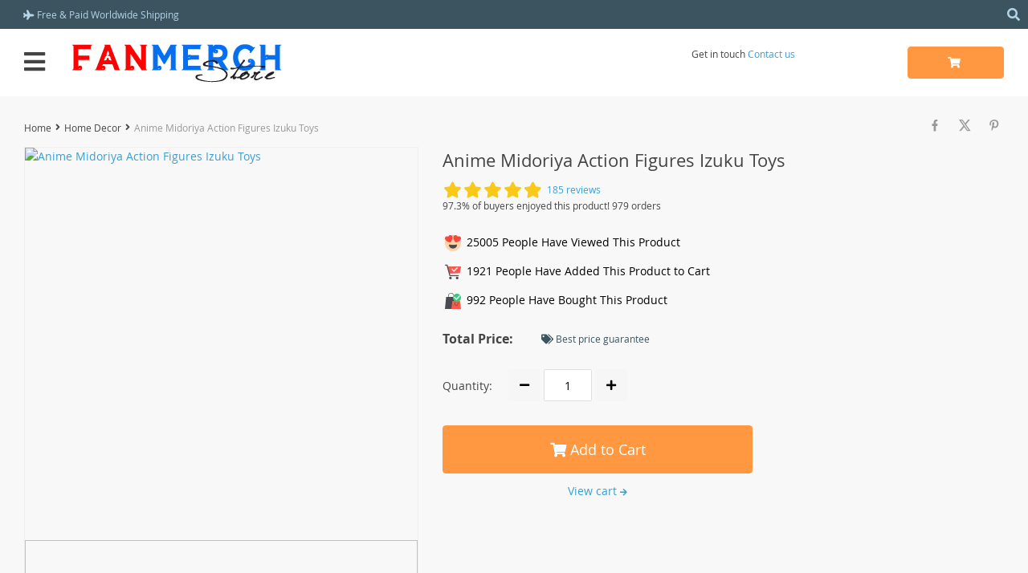

--- FILE ---
content_type: text/html; charset=UTF-8
request_url: https://www.fanmerchstore.com/anime-midoriya-action-figures-izuku-toys/
body_size: 71195
content:

    <!DOCTYPE html>
<html lang="en-US" prefix="og: https://ogp.me/ns#" class="no-js" xmlns="http://www.w3.org/1999/html">
<head><meta charset="UTF-8"><script>if(navigator.userAgent.match(/MSIE|Internet Explorer/i)||navigator.userAgent.match(/Trident\/7\..*?rv:11/i)){var href=document.location.href;if(!href.match(/[?&]nowprocket/)){if(href.indexOf("?")==-1){if(href.indexOf("#")==-1){document.location.href=href+"?nowprocket=1"}else{document.location.href=href.replace("#","?nowprocket=1#")}}else{if(href.indexOf("#")==-1){document.location.href=href+"&nowprocket=1"}else{document.location.href=href.replace("#","&nowprocket=1#")}}}}</script><script>class RocketLazyLoadScripts{constructor(w){this.v="1.2.3",this.triggerEvents=w,this.userEventHandler=this._triggerListener.bind(this),this.touchStartHandler=this._onTouchStart.bind(this),this.touchMoveHandler=this._onTouchMove.bind(this),this.touchEndHandler=this._onTouchEnd.bind(this),this.clickHandler=this._onClick.bind(this),this.interceptedClicks=[],window.addEventListener("pageshow",t=>{this.persisted=t.persisted}),window.addEventListener("DOMContentLoaded",()=>{this._preconnect3rdParties()}),this.delayedScripts={normal:[],async:[],defer:[]},this.trash=[],this.allJQueries=[]}_addUserInteractionListener(t){if(document.hidden){t._triggerListener();return}this.triggerEvents.forEach(e=>window.addEventListener(e,t.userEventHandler,{passive:!0})),window.addEventListener("touchstart",t.touchStartHandler,{passive:!0}),window.addEventListener("mousedown",t.touchStartHandler),document.addEventListener("visibilitychange",t.userEventHandler)}_removeUserInteractionListener(){this.triggerEvents.forEach(t=>window.removeEventListener(t,this.userEventHandler,{passive:!0})),document.removeEventListener("visibilitychange",this.userEventHandler)}_onTouchStart(t){"HTML"!==t.target.tagName&&(window.addEventListener("touchend",this.touchEndHandler),window.addEventListener("mouseup",this.touchEndHandler),window.addEventListener("touchmove",this.touchMoveHandler,{passive:!0}),window.addEventListener("mousemove",this.touchMoveHandler),t.target.addEventListener("click",this.clickHandler),this._renameDOMAttribute(t.target,"onclick","rocket-onclick"),this._pendingClickStarted())}_onTouchMove(t){window.removeEventListener("touchend",this.touchEndHandler),window.removeEventListener("mouseup",this.touchEndHandler),window.removeEventListener("touchmove",this.touchMoveHandler,{passive:!0}),window.removeEventListener("mousemove",this.touchMoveHandler),t.target.removeEventListener("click",this.clickHandler),this._renameDOMAttribute(t.target,"rocket-onclick","onclick"),this._pendingClickFinished()}_onTouchEnd(t){window.removeEventListener("touchend",this.touchEndHandler),window.removeEventListener("mouseup",this.touchEndHandler),window.removeEventListener("touchmove",this.touchMoveHandler,{passive:!0}),window.removeEventListener("mousemove",this.touchMoveHandler)}_onClick(t){t.target.removeEventListener("click",this.clickHandler),this._renameDOMAttribute(t.target,"rocket-onclick","onclick"),this.interceptedClicks.push(t),t.preventDefault(),t.stopPropagation(),t.stopImmediatePropagation(),this._pendingClickFinished()}_replayClicks(){window.removeEventListener("touchstart",this.touchStartHandler,{passive:!0}),window.removeEventListener("mousedown",this.touchStartHandler),this.interceptedClicks.forEach(t=>{t.target.dispatchEvent(new MouseEvent("click",{view:t.view,bubbles:!0,cancelable:!0}))})}_waitForPendingClicks(){return new Promise(t=>{this._isClickPending?this._pendingClickFinished=t:t()})}_pendingClickStarted(){this._isClickPending=!0}_pendingClickFinished(){this._isClickPending=!1}_renameDOMAttribute(t,e,r){t.hasAttribute&&t.hasAttribute(e)&&(event.target.setAttribute(r,event.target.getAttribute(e)),event.target.removeAttribute(e))}_triggerListener(){this._removeUserInteractionListener(this),"loading"===document.readyState?document.addEventListener("DOMContentLoaded",this._loadEverythingNow.bind(this)):this._loadEverythingNow()}_preconnect3rdParties(){let t=[];document.querySelectorAll("script[type=rocketlazyloadscript]").forEach(e=>{if(e.hasAttribute("src")){let r=new URL(e.src).origin;r!==location.origin&&t.push({src:r,crossOrigin:e.crossOrigin||"module"===e.getAttribute("data-rocket-type")})}}),t=[...new Map(t.map(t=>[JSON.stringify(t),t])).values()],this._batchInjectResourceHints(t,"preconnect")}async _loadEverythingNow(){this.lastBreath=Date.now(),this._delayEventListeners(this),this._delayJQueryReady(this),this._handleDocumentWrite(),this._registerAllDelayedScripts(),this._preloadAllScripts(),await this._loadScriptsFromList(this.delayedScripts.normal),await this._loadScriptsFromList(this.delayedScripts.defer),await this._loadScriptsFromList(this.delayedScripts.async);try{await this._triggerDOMContentLoaded(),await this._triggerWindowLoad()}catch(t){console.error(t)}window.dispatchEvent(new Event("rocket-allScriptsLoaded")),this._waitForPendingClicks().then(()=>{this._replayClicks()}),this._emptyTrash()}_registerAllDelayedScripts(){document.querySelectorAll("script[type=rocketlazyloadscript]").forEach(t=>{t.hasAttribute("data-rocket-src")?t.hasAttribute("async")&&!1!==t.async?this.delayedScripts.async.push(t):t.hasAttribute("defer")&&!1!==t.defer||"module"===t.getAttribute("data-rocket-type")?this.delayedScripts.defer.push(t):this.delayedScripts.normal.push(t):this.delayedScripts.normal.push(t)})}async _transformScript(t){return new Promise((await this._littleBreath(),navigator.userAgent.indexOf("Firefox/")>0||""===navigator.vendor)?e=>{let r=document.createElement("script");[...t.attributes].forEach(t=>{let e=t.nodeName;"type"!==e&&("data-rocket-type"===e&&(e="type"),"data-rocket-src"===e&&(e="src"),r.setAttribute(e,t.nodeValue))}),t.text&&(r.text=t.text),r.hasAttribute("src")?(r.addEventListener("load",e),r.addEventListener("error",e)):(r.text=t.text,e());try{t.parentNode.replaceChild(r,t)}catch(i){e()}}:async e=>{function r(){t.setAttribute("data-rocket-status","failed"),e()}try{let i=t.getAttribute("data-rocket-type"),n=t.getAttribute("data-rocket-src");t.text,i?(t.type=i,t.removeAttribute("data-rocket-type")):t.removeAttribute("type"),t.addEventListener("load",function r(){t.setAttribute("data-rocket-status","executed"),e()}),t.addEventListener("error",r),n?(t.removeAttribute("data-rocket-src"),t.src=n):t.src="data:text/javascript;base64,"+window.btoa(unescape(encodeURIComponent(t.text)))}catch(s){r()}})}async _loadScriptsFromList(t){let e=t.shift();return e&&e.isConnected?(await this._transformScript(e),this._loadScriptsFromList(t)):Promise.resolve()}_preloadAllScripts(){this._batchInjectResourceHints([...this.delayedScripts.normal,...this.delayedScripts.defer,...this.delayedScripts.async],"preload")}_batchInjectResourceHints(t,e){var r=document.createDocumentFragment();t.forEach(t=>{let i=t.getAttribute&&t.getAttribute("data-rocket-src")||t.src;if(i){let n=document.createElement("link");n.href=i,n.rel=e,"preconnect"!==e&&(n.as="script"),t.getAttribute&&"module"===t.getAttribute("data-rocket-type")&&(n.crossOrigin=!0),t.crossOrigin&&(n.crossOrigin=t.crossOrigin),t.integrity&&(n.integrity=t.integrity),r.appendChild(n),this.trash.push(n)}}),document.head.appendChild(r)}_delayEventListeners(t){let e={};function r(t,r){!function t(r){!e[r]&&(e[r]={originalFunctions:{add:r.addEventListener,remove:r.removeEventListener},eventsToRewrite:[]},r.addEventListener=function(){arguments[0]=i(arguments[0]),e[r].originalFunctions.add.apply(r,arguments)},r.removeEventListener=function(){arguments[0]=i(arguments[0]),e[r].originalFunctions.remove.apply(r,arguments)});function i(t){return e[r].eventsToRewrite.indexOf(t)>=0?"rocket-"+t:t}}(t),e[t].eventsToRewrite.push(r)}function i(t,e){let r=t[e];Object.defineProperty(t,e,{get:()=>r||function(){},set(i){t["rocket"+e]=r=i}})}r(document,"DOMContentLoaded"),r(window,"DOMContentLoaded"),r(window,"load"),r(window,"pageshow"),r(document,"readystatechange"),i(document,"onreadystatechange"),i(window,"onload"),i(window,"onpageshow")}_delayJQueryReady(t){let e;function r(r){if(r&&r.fn&&!t.allJQueries.includes(r)){r.fn.ready=r.fn.init.prototype.ready=function(e){return t.domReadyFired?e.bind(document)(r):document.addEventListener("rocket-DOMContentLoaded",()=>e.bind(document)(r)),r([])};let i=r.fn.on;r.fn.on=r.fn.init.prototype.on=function(){if(this[0]===window){function t(t){return t.split(" ").map(t=>"load"===t||0===t.indexOf("load.")?"rocket-jquery-load":t).join(" ")}"string"==typeof arguments[0]||arguments[0]instanceof String?arguments[0]=t(arguments[0]):"object"==typeof arguments[0]&&Object.keys(arguments[0]).forEach(e=>{let r=arguments[0][e];delete arguments[0][e],arguments[0][t(e)]=r})}return i.apply(this,arguments),this},t.allJQueries.push(r)}e=r}r(window.jQuery),Object.defineProperty(window,"jQuery",{get:()=>e,set(t){r(t)}})}async _triggerDOMContentLoaded(){this.domReadyFired=!0,await this._littleBreath(),document.dispatchEvent(new Event("rocket-DOMContentLoaded")),await this._littleBreath(),window.dispatchEvent(new Event("rocket-DOMContentLoaded")),await this._littleBreath(),document.dispatchEvent(new Event("rocket-readystatechange")),await this._littleBreath(),document.rocketonreadystatechange&&document.rocketonreadystatechange()}async _triggerWindowLoad(){await this._littleBreath(),window.dispatchEvent(new Event("rocket-load")),await this._littleBreath(),window.rocketonload&&window.rocketonload(),await this._littleBreath(),this.allJQueries.forEach(t=>t(window).trigger("rocket-jquery-load")),await this._littleBreath();let t=new Event("rocket-pageshow");t.persisted=this.persisted,window.dispatchEvent(t),await this._littleBreath(),window.rocketonpageshow&&window.rocketonpageshow({persisted:this.persisted})}_handleDocumentWrite(){let t=new Map;document.write=document.writeln=function(e){let r=document.currentScript;r||console.error("WPRocket unable to document.write this: "+e);let i=document.createRange(),n=r.parentElement,s=t.get(r);void 0===s&&(s=r.nextSibling,t.set(r,s));let a=document.createDocumentFragment();i.setStart(a,0),a.appendChild(i.createContextualFragment(e)),n.insertBefore(a,s)}}async _littleBreath(){Date.now()-this.lastBreath>45&&(await this._requestAnimFrame(),this.lastBreath=Date.now())}async _requestAnimFrame(){return document.hidden?new Promise(t=>setTimeout(t)):new Promise(t=>requestAnimationFrame(t))}_emptyTrash(){this.trash.forEach(t=>t.remove())}static run(){var w = /metrix|119.0.0.0/i.test(navigator.userAgent) ? null : new RocketLazyLoadScripts(["pageshow"]);w._addUserInteractionListener(w)}}RocketLazyLoadScripts.run();</script>
	<link rel="shortcut icon" href="//www.fanmerchstore.com/wp-content/uploads/2025/01/Fanmerch-favicon-32x32-1.gif"/>
	
    <meta name="viewport" content="width=device-width, initial-scale=1.0,minimum-scale=1.0, maximum-scale=1.0, user-scalable=no, shrink-to-fit=no">
                <meta property="og:image" content="https://www.fanmerchstore.com/wp-content/uploads/2025/07/Anime-Midoriya-Action-Figures-Izuku-Toys.jpeg"/>
            <meta property="og:image:width" content="768" />
            <meta property="og:image:height" content="768" />
        <title>Buy No.1 Anime Midoriya Action Figures Izuku Toys Near Me</title><style id="rocket-critical-css">dl,h1,h2,h3,h4,ul{margin-top:0}dl,ul{margin-bottom:1rem}img{vertical-align:middle}body{text-align:left}dd,h1,h2,h3,h4{margin-bottom:.5rem}button,input{overflow:visible}:root{--blue:#007bff;--indigo:#6610f2;--purple:#6f42c1;--pink:#e83e8c;--red:#dc3545;--orange:#fd7e14;--yellow:#ffc107;--green:#28a745;--teal:#20c997;--cyan:#17a2b8;--white:#fff;--gray:#6c757d;--gray-dark:#343a40;--primary:#007bff;--secondary:#6c757d;--success:#28a745;--info:#17a2b8;--warning:#ffc107;--danger:#dc3545;--light:#f8f9fa;--dark:#343a40;--breakpoint-xs:0;--breakpoint-sm:576px;--breakpoint-md:768px;--breakpoint-lg:992px;--breakpoint-xl:1280px;--font-family-sans-serif:-apple-system,BlinkMacSystemFont,"Segoe UI",Roboto,"Helvetica Neue",Arial,sans-serif,"Apple Color Emoji","Segoe UI Emoji","Segoe UI Symbol","Noto Color Emoji";--font-family-monospace:SFMono-Regular,Menlo,Monaco,Consolas,"Liberation Mono","Courier New",monospace}*,::after,::before{box-sizing:border-box}html{font-family:sans-serif;line-height:1.15;-webkit-text-size-adjust:100%;-ms-text-size-adjust:100%;-ms-overflow-style:scrollbar}@-ms-viewport{width:device-width}body{margin:0;font-family:-apple-system,BlinkMacSystemFont,"Segoe UI",Roboto,"Helvetica Neue",Arial,sans-serif,"Apple Color Emoji","Segoe UI Emoji","Segoe UI Symbol","Noto Color Emoji";font-size:1rem;font-weight:400;line-height:1.5;color:#212529;background-color:#fff}ul ul{margin-bottom:0}dt{font-weight:700}dd{margin-left:0}b{font-weight:bolder}small{font-size:80%}a{color:#007bff;text-decoration:none;background-color:transparent;-webkit-text-decoration-skip:objects}img{border-style:none}button{border-radius:0}button,input{margin:0;font-family:inherit;font-size:inherit;line-height:inherit}button{text-transform:none}button,html [type=button]{-webkit-appearance:button}[type=button]::-moz-focus-inner,button::-moz-focus-inner{padding:0;border-style:none}.btn{white-space:nowrap}::-webkit-file-upload-button{font:inherit;-webkit-appearance:button}[hidden]{display:none!important}.h2,h1,h2,h3,h4{margin-bottom:.5rem;font-family:inherit;font-weight:500;line-height:1.2;color:inherit}h1{font-size:2.5rem}.h2,h2{font-size:2rem}h3{font-size:1.75rem}h4{font-size:1.5rem}small{font-size:80%;font-weight:400}.container{padding-right:15px;padding-left:15px;margin-right:auto;margin-left:auto;width:100%}.btn{font-weight:400}@media (min-width:576px){.container{max-width:540px}}@media (min-width:768px){.container{max-width:720px}}@media (min-width:992px){.container{max-width:960px}}@media (min-width:1290px){.container{max-width:1290px}}.row{display:-ms-flexbox;display:flex;-ms-flex-wrap:wrap;flex-wrap:wrap;margin-right:-15px;margin-left:-15px}.col,.col-4,.col-6,.col-8,.col-lg-12,.col-lg-5,.col-lg-7,.col-md-6,.col-sm-12,.col-sm-5,.col-sm-6,.col-xl-3,.col-xl-4,.col-xl-8,.col-xl-auto{position:relative;width:100%;min-height:1px;padding-right:15px;padding-left:15px}.col{-ms-flex-preferred-size:0;flex-basis:0;-ms-flex-positive:1;flex-grow:1;max-width:100%}.col-4{-ms-flex:0 0 33.333333%;flex:0 0 33.333333%;max-width:33.333333%}.col-6{-ms-flex:0 0 50%;flex:0 0 50%;max-width:50%}.col-8{-ms-flex:0 0 66.666667%;flex:0 0 66.666667%;max-width:66.666667%}@media (min-width:576px){.col-sm-5{-ms-flex:0 0 41.666667%;flex:0 0 41.666667%;max-width:41.666667%}.col-sm-6{-ms-flex:0 0 50%;flex:0 0 50%;max-width:50%}.col-sm-12{-ms-flex:0 0 100%;flex:0 0 100%;max-width:100%}}@media (min-width:768px){.col-md-6{-ms-flex:0 0 50%;flex:0 0 50%;max-width:50%}}@media (min-width:992px){.col-lg-5{-ms-flex:0 0 41.666667%;flex:0 0 41.666667%;max-width:41.666667%}.col-lg-7{-ms-flex:0 0 58.333333%;flex:0 0 58.333333%;max-width:58.333333%}.col-lg-12{-ms-flex:0 0 100%;flex:0 0 100%;max-width:100%}}@media (min-width:1290px){.col-xl-auto{-ms-flex:0 0 auto;flex:0 0 auto;width:auto;max-width:none}.col-xl-3{-ms-flex:0 0 25%;flex:0 0 25%;max-width:25%}.col-xl-4{-ms-flex:0 0 33.333333%;flex:0 0 33.333333%;max-width:33.333333%}.col-xl-8{-ms-flex:0 0 66.666667%;flex:0 0 66.666667%;max-width:66.666667%}}.btn{display:inline-block;text-align:center;vertical-align:middle;border:1px solid transparent;padding:.375rem .75rem;font-size:1rem;line-height:1.5;border-radius:.25rem}.btn-primary{color:#fff;background-color:#007bff;border-color:#007bff}.btn-lg{padding:.5rem 1rem;font-size:1.25rem;line-height:1.5;border-radius:.3rem}.fade:not(.show){opacity:0}.collapse:not(.show){display:none}.tab-content>.tab-pane{display:none}.pagination{border-radius:.25rem;list-style:none}.pagination{display:-ms-flexbox;display:flex;padding-left:0}.justify-content-center{-ms-flex-pack:center!important;justify-content:center!important}.justify-content-between{-ms-flex-pack:justify!important;justify-content:space-between!important}.text-center{text-align:center!important}.text-uppercase{text-transform:uppercase!important}.ttdropdown{position:relative}.ttdropdown-menu{position:absolute;z-index:20;background:#fff;text-align:left;display:none}.ttdropdown-toggle{display:block}.ttdropdown-menu{padding:0;color:#444;box-shadow:0 0 4px rgba(0,0,0,.25);min-width:120px;left:unset;max-width:unset;white-space:nowrap;top:100%;overflow-y:auto;max-height:320px;right:0;overflow-x:hidden;width:unset;transform:unset}img{height:auto;max-width:100%}.fa,.fas{-moz-osx-font-smoothing:grayscale;-webkit-font-smoothing:antialiased;display:inline-block;font-style:normal;font-variant:normal;text-rendering:auto;line-height:1}.fa-angle-left:before{content:"\f104"}.fa-angle-right:before{content:"\f105"}.fa-arrow-right:before{content:"\f061"}.fa-bars:before{content:"\f0c9"}.fa-minus:before{content:"\f068"}.fa-plane:before{content:"\f072"}.fa-plus:before{content:"\f067"}.fa-search:before{content:"\f002"}.fa-shopping-cart:before{content:"\f07a"}.fa-tags:before{content:"\f02c"}.fa-times:before{content:"\f00d"}.fa-times-circle:before{content:"\f057"}.fa-user:before{content:"\f007"}@font-face{font-display:swap;font-family:"Font Awesome 5 Free";font-style:normal;font-weight:400;src:url(https://www.fanmerchstore.com/wp-content/themes/davinci2/webfonts/fa-regular-400.woff) format("woff")}@font-face{font-display:swap;font-family:"Font Awesome 5 Free";font-style:normal;font-weight:900;src:url(https://www.fanmerchstore.com/wp-content/themes/davinci2/webfonts/fa-solid-900.woff) format("woff")}.fa,.fas{font-family:"Font Awesome 5 Free"}.fa,.fas{font-weight:900}@font-face{font-family:'Open Sans';src:url(https://www.fanmerchstore.com/wp-content/themes/davinci2/webfonts/OpenSans.woff) format('woff');font-display:swap;font-weight:400;font-style:normal}@font-face{font-family:'Open Sans';src:url(https://www.fanmerchstore.com/wp-content/themes/davinci2/webfonts/OpenSans600.woff) format('woff');font-display:swap;font-weight:600;font-style:normal}@font-face{font-family:'Open Sans';src:url(https://www.fanmerchstore.com/wp-content/themes/davinci2/webfonts/OpenSans700.woff) format('woff');font-display:swap;font-weight:700;font-style:normal}*{outline:0;margin:0;padding:0}body,html{width:100%}body{font-family:'Open Sans',sans,sans-serif;color:#444;line-height:1.6;background:#f8f8f8;font-size:14px}h1{font-size:30px;line-height:36px;margin:0 0 20px}.h2,h2{font-size:22px;line-height:1.5;margin:0 0 20px}h3{font-size:20px;line-height:1.5;margin:0 0 20px}h4{font-size:18px;line-height:1.5;margin:0 0 18px}img{max-width:100%;height:auto}.row{display:-webkit-flex;-webkit-flex-wrap:wrap;display:flex;flex-wrap:wrap}[class^=icon-]:before{font-family:footer;font-style:normal;font-weight:400;speak:none;display:inline-block;text-decoration:inherit;width:1em;text-align:center}.icon-the-x:before{font-family:footer;content:'\e801'}.icon-pinterest:before{font-family:footer;content:'\e802'}.icon-youtube:before{font-family:footer;content:'\e806'}.icon-instagram:before{font-family:footer;content:'\e808'}.icon-facebook:before{font-family:footer;content:'\e80a'}ul{list-style:none outside;margin:0 0 20px 30px}input[type=text]{border:1px solid #dfdfdf;border-radius:4px;padding:10px 15px;height:40px;font-size:12px}a,a:visited{color:#399fd2;text-decoration:none}.btn{padding:9px 15px;font-size:14px;min-width:150px;line-height:20px}.btn-primary{background:#ff9841;border-color:#ff9841;color:#fff!important}button{outline:0!important;box-shadow:unset!important}.btn.btn-lg{height:60px;line-height:26px;font-size:18px;color:#fff;width:260px}.currency_chooser ul{padding:5px 0;color:#444;box-shadow:0 0 4px rgba(0,0,0,.25);min-width:120px;left:unset!important;max-width:unset;white-space:nowrap;top:100%!important;overflow-y:auto;max-height:200px;right:-20px!important;overflow-x:hidden;width:unset;transform:unset!important}.adapmenu{display:none}.adapmenu i{font-size:24px;line-height:24px;color:#444}.logo{min-width:23%;display:flex;justify-content:flex-start}.logo img{max-height:63px}.header{padding:14px 0;align-items:center}.headerbgr{background:#fff;margin:0 0 30px}.searchcont{width:100%;position:relative}.searchcont input{width:100%;padding-right:40px;position:relative;z-index:5}.searchcont .scope{font-size:12px;position:absolute;right:10px;top:0;line-height:40px;color:#999;padding:0 5px;opacity:1;z-index:6}.searchcont .scope2{font-size:12px;position:absolute;left:-30px;top:0;line-height:40px;color:#999;padding:0 5px;z-index:6}.searchinputcont{position:relative}.searchcont .clearsearch{font-size:14px;position:absolute;right:-20px;top:0;line-height:40px;color:#999;padding:0 5px;z-index:6}.searchcont input+div{position:absolute;left:0;top:0;width:100%;overflow:hidden;height:100%}.callhead{white-space:nowrap;text-align:right}.callheadT{font-size:12px}.callheadB{font-size:18px}.upheader{background:#3c5460;color:#fff;font-size:12px;line-height:18px}.upheader a{color:#b6d4e8}.topmenu ul{display:flex;margin:0}.topmenu li{padding:0 25px 0 0;position:relative}.topmenu li a{padding:6px 0 4px;display:inline-block;border-bottom:2px solid transparent}.upheaderR{margin:6px 0 6px 0;color:#b6d4e8}.upheader .row{justify-content:space-between}.upheaderR{display:flex;justify-content:space-between}.upheaderR>div{margin:0 0 0 30px}.currency_chooser{position:relative;padding:0 15px 0 0}.shopcartbtn .btn{min-width:120px}.shopcartbtn{text-align:right}.shopcartbtn u{text-decoration:none;display:none}.mainnav{width:293px;position:absolute;top:151px;display:none;z-index:10}.mainnav ul{list-style:none;background:#fff;padding:15px 0;margin:0}.mainnav ul li{color:#444;position:relative;font-size:14px;height:34px}.mainnav li span{color:#999}.mainnav ul li ul{position:absolute;left:100%;top:-15px;margin:0;padding:0;width:300px;z-index:10;height:0;overflow:hidden;opacity:0;box-shadow:0 0 4px 0 rgba(0,0,0,.25)}.mainnav a{color:#444;line-height:33px}.mainnav ul li>a{padding:0 25px 0 20px;display:block;-webkit-line-clamp:1;-webkit-box-orient:vertical;height:40px;overflow:hidden;text-overflow:ellipsis;display:-webkit-box}.mainnav ul li>a:before{content:'';position:absolute;bottom:0;left:20px;width:calc(100% - 40px);height:1px;background:#f8f8f8}.mainnav>ul>li:before{content:'';position:absolute;width:3px;height:3px;border-radius:100%;background:#c4c4c4;left:10px;top:15px}.mainnav ul li:last-child>a:before,.mainnav ul li:nth-child(n+12)>a:before{content:unset}.mainnav h3{color:#444}.arrright{position:absolute;right:15px;top:0}.item-sp{box-shadow:0 3px 0 transparent}.thumb-box img{display:block;margin-left:auto;margin-right:auto;width:100%;align-self:center}.item-sp.item-sm .thumb img{margin-left:auto;margin-right:auto}.thumb-box .thumb-wrap{position:absolute;top:0;left:0;width:100%;height:100%;display:flex;justify-content:center}.thumb-box{position:relative;overflow:hidden;width:100%;padding-bottom:100%}.item-sp.item-sm .thumb{width:157px;height:157px;float:left;margin-right:15px}.item-sp.item-sm h4{line-height:20px;margin-left:157px;font-size:14px;height:73px;-webkit-line-clamp:3;margin-top:0;padding-top:14px}.item-sp h4{font-weight:500;margin:7px 10px 5px 20px;line-height:24px;height:76px;display:block;display:-webkit-box;max-width:400px;-webkit-line-clamp:3;-webkit-box-orient:vertical;overflow:hidden;text-overflow:ellipsis}.item-sp,.item-sp h4{position:relative;overflow:hidden}.item-sp{border:1px solid #e7e7e7;border-width:0 0 1px 1px;background:#fff;border-collapse:collapse}.item-sp .discount{position:absolute;top:0;left:10px;margin:0!important}.item-sp .discount span{line-height:13px;padding:1px 0 0;display:inline-block;width:30px;height:30px;text-align:center;text-transform:uppercase}.call-item{color:#999;font-size:10px;line-height:24px;margin:0 0 0 5px}.price .old{font-size:14px;line-height:18px;color:#999}.price .sale{font-size:18px;line-height:18px;color:#ff9841;font-weight:700}.product-item .discount,.wrap-tumb .discount{overflow:hidden;color:#fff}.product-item .discount b,.wrap-tumb .discount b{font-size:11px;color:#fff}.product-item .discount span,.wrap-tumb .discount span{font-size:10px;z-index:2;position:relative}.product-item .discount:after,.wrap-tumb .discount:after{position:absolute;bottom:0;left:-150%;width:400%;height:400%;border-radius:100%;background:#3c5460;content:'';z-index:1}.product-item .discount{z-index:3}.wrap-tumb .discount{position:absolute;top:0;left:45px;margin:0!important;z-index:20;line-height:1.4}.wrap-tumb .discount span{line-height:20px;font-size:18px;padding:10px 0 0;display:inline-block;width:60px;height:60px;text-align:center;text-transform:uppercase}.wrap-tumb .discount b{font-size:20px;margin:0 0 4px}.stars{color:#fac917;font-size:14px;text-decoration:none;display:flex;justify-content:center}.stars span{margin:0 1px;position:relative;line-height:1}.stars .star:before{content:"\f005";font-weight:900;font-family:"Font Awesome 5 Free"}.stars .star.star-full:before{content:"\f005"}.stars .star.star-half:before{content:'\f005';display:block;opacity:.5}.stars .star.star-half u{overflow:hidden;text-decoration:none;position:absolute;left:0;top:0;height:100%;display:block;width:100%}.stars .star.star-half u:before{content:'\f005';font-family:"Font Awesome 5 Free";font-weight:900}.starscont{display:flex;align-items:center}.whitesocs.socs{display:flex}.whitesocs.socs a{margin:0 0 0 5px}.whitesocs.socs i{display:inline-block;width:26px;height:26px;line-height:26px;font-size:14px;background:0;color:#999;text-align:center;border-radius:2px}.shade{background:rgba(0,0,0,.5);position:fixed;left:0;top:0;width:100%;height:100%;z-index:9000;display:none}.adapmainnav{display:none}.closemenu{display:none}.adapupheader{display:none}.adapheadsocs{display:none}.adapbread{display:none}.upbutton{width:50px;height:50px;background:#fff;border-radius:3px;text-align:center;line-height:50px;font-size:18px;color:#3c5460;right:53px;bottom:50px;position:fixed;z-index:1000;border:1px solid #f8f8f8;display:none}.upbutton:before{content:'\f062';font-weight:900;font-family:"Font Awesome 5 Free"}.breadcrumbs{margin:0 0 20px;color:#999;font-size:12px;line-height:18px}.breadcrumbs a{color:#444}.breadcrumbs i{color:#444;margin:0 5px}.breadcrumbs .current{max-width:22em;overflow:hidden;vertical-align:middle;white-space:nowrap;display:inline-block;text-overflow:ellipsis}.pr-breadcrumbs{display:flex;align-items:center;flex-wrap:wrap}.shopcartbtn i{margin:0 5px 0 0}.wrap-meta .star{font-size:20px}.wrap-meta .call-item{font-size:12px;line-height:21px;color:#399fd2}.ratetext{font-size:12px;line-height:18px;color:#444}.wrap-meta .rate{margin:0 0 40px}.wrap-meta .oldprice{font:16px/24px 'Open Sans';color:#999;text-decoration:line-through}.wrap-meta .newprice{font:bold 25px/37px 'Open Sans';color:#ff9841}.wrap-setter{display:flex;justify-content:space-between}.wrap-setter .wrap-meta{width:calc((100% + 30px) * (5 / 8) - 30px)}.wrap-setter .singlecartplatecont{width:calc((100% + 30px) * (3 / 8) - 30px)}.instock{font:12px/16px 'Open Sans'}.price .old{text-decoration:line-through}.priceflex{display:flex;align-items:baseline;margin:0 0 40px}.priceflex>div:not([style*="display:none"])+div{margin:0 0 0 20px}.product-sku .value{display:flex;margin:10px 0;position:relative;flex-wrap:wrap}.meta-item-img{width:50px;display:block;height:50px;overflow:hidden;margin:5px;position:relative}.meta-item-img img{width:100%}.meta-item-text{min-width:40px;padding:0 5px;height:30px;border:1px solid #dfdfdf;font:16px/30px 'Open Sans';color:#444;text-align:center;margin:0 10px 10px 0;background:#fff}.b-add_order__btn .view_cart,.b-add_order__btn button{margin-top:10px}.sharePopup{display:flex;align-items:center;color:#797979;font-size:12px}.singlecartplate{background:#fff;margin:0 0 20px}.singlecartplate dd,.singlecartplate dt{margin:0}.singlecartplateT{background:#fff;padding:15px 0 15px;margin:0 20px 0;border-bottom:1px solid #e3e3e3;text-align:center}.singlecartplateT dt{color:#444;font:bold 16px/24px 'Open Sans'}.singlecartplateT .total-price{font:bold 25px/37px 'Open Sans';color:#ff9749;margin:0 0 0 15px}.singlecartplateB{padding:30px 16px}.singlecartplateB dt{font:14px/21px 'Open Sans'}.singlecartplateB .btn{border-radius:2px}.singlecartplateB .btn.btn-lg{border-radius:4px}.b-add_order__total{display:flex;align-items:center;justify-content:center;flex-wrap:wrap;margin:0}.b-add_order__total dd{margin:0}.besttip{font:12px/18px 'Open Sans';color:#3c5460}.select_quantity{display:flex;align-items:center}.select_quantity button{background:#f6f6f6;border:0;width:30px;height:30px;border-radius:2px}.select_quantity input{width:60px;height:30px;border-radius:0;text-align:center;margin:0 4px;font-size:14px;border-radius:2px}.b-add_order__quantity{display:flex;align-items:center;justify-content:space-between;width:210px;margin:0 auto 20px}.view_cart{font:14px/16px 'Open Sans';color:#399fd2;margin:10px 0 -10px;text-align:center}.view_cart i{font-size:10px}.single-socs{font-size:16px;margin:0 0 20px}.itemspecscont{margin:0}.itemspecs{font:14px/30px 'Open Sans';color:#444;display:flex;justify-content:space-between}.specL{width:calc(50% - 5px);text-align:right;font-weight:700}.specR{width:calc(50% - 5px);text-align:left}.recs .item-sp{border:1px solid transparent}.item-sp a{color:#444}.recs{margin:30px 0}.nicelabel .form-group>input{font-size:14px;color:#444;box-shadow:unset!important;outline:0!important}.nicelabel .form-group.is-not-empty>input{padding-top:10px;padding-bottom:0!important}.nicelabel .form-group input:-webkit-autofill{padding-top:10px;padding-bottom:0!important}.recsfull{z-index:1}.mainnav{background:#fff}.mainnav h3{background:#fff;padding:18px 20px 0;text-transform:uppercase;margin:0}input::-webkit-inner-spin-button,input::-webkit-outer-spin-button{-webkit-appearance:none;margin:0}.arrright{width:10px;height:33px;background:url('[data-uri]') no-repeat center center transparent}.social_proof_wrapper{margin:-20px 0 20px -5px}.single_showroom{position:relative}.logo a{display:flex;align-items:center}.js-item-sku .value{display:flex;flex-wrap:wrap}@media (max-width:767px){.col,.col-4,.col-6,.col-8,.col-lg-12,.col-lg-5,.col-lg-7,.col-md-6,.col-sm-12,.col-sm-5,.col-sm-6,.col-xl-3,.col-xl-4,.col-xl-8,.col-xl-auto{padding:0 10px}.callhead,.mainnav,.upheaderL,.upheaderR .currency_chooser{display:none}.searchcont{display:none;position:absolute;top:0;left:0;min-width:calc(100% + 20px);margin:0 -10px;padding:0 10px}.searchcont input{height:36px;color:#b6d4e8;background:#3c5460;border:0}.searchcont span{color:#b6d4e8!important}.searchcont .clearsearch,.searchcont .scope,.searchcont .scope2{font-size:16px;line-height:36px}.logo{display:flex;align-items:center}.logo img{max-height:40px}.headerrow{align-items:center;flex-wrap:unset;justify-content:space-between}.cabheaderlink{display:none}.upheaderR{padding:0}.itemspecscont{margin:0 0 18px}.container{padding-right:10px;padding-left:10px}.row{margin-right:-10px;margin-left:-10px}.wrap-setter{flex-wrap:wrap}.wrap-setter .wrap-meta{width:100%}.wrap-setter .singlecartplatecont{width:100%}.headerbgr{margin:0}#addToCart.btn{font-weight:700}.item-sp h4{font-size:16px;line-height:24px}.adapmenu{display:block;margin:0 15px 0 0}.shopcartbtn u{display:none!important}.shopcartbtn .btn{min-width:unset;width:70px}.upheader>div>.row{position:fixed;left:-300px;top:0;width:300px;height:100%;padding:0;z-index:9001;display:block;overflow:auto;margin:0;background:#f8f8f8}.upheaderL{display:block;background:#fff;padding:0}.topmenu ul{flex-direction:column}.topmenu li{font:18px/40px 'Open Sans';position:relative}.topmenu li a{font:18px/40px 'Open Sans';color:#444}.topmenu li{padding:0}.topmenu>ul>li>a{padding:0 10px}.mainnav{display:block;position:static}.adapmainnav{display:block;position:relative;width:100%;font:18px/40px 'Open Sans';color:#444;background:#fff;padding:36px 0 0 10px}.adapmainnav:before{content:'\f105';font-size:16px;font-family:"Font Awesome 5 Free";font-weight:900;color:#444;position:absolute;text-align:center;right:0;top:36px;width:30px}.opened.adapmainnav:before{content:'\f107';color:#399fd2}.mainnav ul li ul{position:static;width:auto;height:auto;padding:0 0 0 10px;box-shadow:unset;opacity:1}.mainnav ul li{height:auto}.upheaderL:before{content:'';position:absolute;left:0;top:0;width:300px;height:36px;background:#3c5460;z-index:9001}.closemenu{display:block;position:absolute;right:10px;top:7px;z-index:9003;font-size:22px}.upheaderR{position:absolute;background:#3c5460;height:31px;width:300px;left:10px;z-index:9002;top:5px;width:calc(100% - 100px);margin:0;font:16px/24px 'Open Sans'}.upheaderR .shiptip{display:none}.upheaderR .currency_chooser{display:block}.upheaderR>div{margin:0}.upheaderR .cabheaderlink{display:block}.arrright{background:0!important;width:calc(100% - 10px);right:0;line-height:40px;height:40px;text-align:right;padding-right:10px}.arrright:before{content:'\f105';font-size:16px;font-family:"Font Awesome 5 Free";font-weight:900;color:#444}.opened>.arrright:before{content:'\f107';color:#399fd2}.opened>.arrright{width:30px}.mainnav{display:block}.mainnav ul{padding:0}.mainnav{background:#f8f8f8;width:100%}.mainnav ul{flex-direction:column;background:#f8f8f8}.mainnav li{font:18px/40px 'Open Sans'}.mainnav li ul{background:#f8f8f8;display:none}.mainnav ul li{font:16px/40px 'Open Sans'}.mainnav a{line-height:40px}.mainnav h3{display:none}.upheader ul{line-height:28px}.upheader ul li{height:auto}.adapheadsocs{background:#f8f8f8;width:100%;padding:5px 0;display:block}.adapheadsocs .socs{display:flex;justify-content:space-around;width:100%}.adapheadsocs .socs i{font-size:24px;padding:0;width:50px;line-height:50px;height:50px}.adapheadsocs .socs a{margin:0}.single-socs{width:100%}.whitesocs.socs{display:flex;justify-content:space-around;width:100%}.whitesocs.socs i{font-size:24px;padding:0;width:50px;line-height:50px;height:50px}.adapupheader{background:#3c5460;height:36px;padding:5px 10px;display:block;color:#b6d4e8;font:12px/26px 'Open Sans'}.adapsearch{position:absolute;right:10px;top:5px}.adapsearch .scope{font-size:16px}.adapbread{display:block}.h2,.wrap-meta,.wrap-meta .rate,h2{margin-bottom:15px}.breadcrumbs{display:none}.adapbread{background:#f8f8f8;padding:10px 0;font:14px/21px 'Open Sans';color:#399fd2}.adapbread i{margin:0 5px 0 0}.priceflex{flex-wrap:wrap;margin:0 0 15px}.wrap-meta .oldprice{margin:0 20px 0 0}.wrap-meta .newprice{margin:0 20px 0 0}.wrap-meta .instock{margin:0}.adapitemrow{display:block}.wrap-meta{margin:0 0 10px}.select_quantity button{width:40px;height:40px;background:#dfdfdf}.select_quantity input{height:40px;width:80px;-webkit-appearance:none}.singlecartplateB{padding:0}.singlecartplateB dt{font:14px/21px 'Open Sans';margin-right:20px}.b-add_order__quantity{width:100%;justify-content:center}.b-add_order{text-align:center}.b-add_order .btn.btn-lg{width:100%;margin:10px auto 0}.b-add_order__btn .view_cart,.b-add_order__btn button{margin-top:20px}.view_cart{margin:10px 0 0}.panel-title{font:16px/24px 'Open Sans';padding:0 0 6px}.panel-title a{color:#444;border-bottom:2px solid #dfdfdf}.panel-title a:not(.collapsed){color:#3c5460;border-color:#3c5460}.panel-title a{position:relative;width:100%;display:block}.panel-title a:before{content:'\f105';font-size:16px;font-family:"Font Awesome 5 Free";font-weight:900;color:#444;position:absolute;right:0;top:0;line-height:24px}.panel-title a:not(.collapsed):before{content:'\f107'}.currency_chooser ul{padding:5px 0;color:#444;box-shadow:0 0 4px rgba(0,0,0,.25);min-width:120px;left:-5px!important;max-width:unset;white-space:nowrap;top:100%!important;overflow-y:auto;max-height:200px;right:auto!important;overflow-x:hidden;width:unset;transform:unset!important}.upbutton{width:40px;height:40px;line-height:40px;font-size:16px;right:20px;bottom:20px}.singlecartplateT{display:none}.panel-heading{margin-bottom:10px}.arrright{background:0!important;width:calc(100% - 10px);right:0;line-height:40px;height:40px;text-align:right;padding-right:10px}.adapmainnav .arrright{top:36px}.adapmainnav:before{content:unset!important}.singlecartplate{background:0}.social_proof_wrapper{margin:-10px 0 10px -5px}.item_slider{height:calc(100vw - 20px);width:100%;overflow:hidden}}@media (min-width:768px) and (max-width:1289px){.container{padding:0 30px;max-width:unset}.mainnav,.upheaderL,.upheaderR .currency_chooser{display:none}.searchcont{display:none;position:absolute;top:0;left:0;min-width:calc(100% + 20px);margin:0 -10px;padding:0 10px}.searchcont input{height:36px;color:#b6d4e8;background:#3c5460;border:0}.searchcont span{color:#b6d4e8!important}.searchcont .clearsearch,.searchcont .scope,.searchcont .scope2{font-size:16px;line-height:36px}.headerrow{align-items:center;flex-wrap:unset;justify-content:space-between}.logo{display:flex;align-items:center}.cabheaderlink{display:none}.upheaderR{padding:0}.headerbgr{margin:0}.item-sp h4{font-size:16px;line-height:24px;margin:16px 10px 13px 20px}.item-sp.item-sm .thumb{width:183.5px;height:183.5px;float:left;margin-right:15px}.adapmenu i{font-size:30px;line-height:30px;color:#444}.adapmenu{display:block;margin:0 30px 0 0}.upheader>div>.row{position:fixed;left:-300px;top:0;width:300px;height:100%;padding:0;z-index:9001;display:block;overflow:auto;margin:0;background:#f8f8f8}.upheaderL{display:block;background:#fff;padding:0}.topmenu ul{flex-direction:column}.topmenu li{font:18px/40px 'Open Sans';position:relative}.topmenu li a{font:18px/40px 'Open Sans';color:#444}.topmenu li{padding:0}.topmenu>ul>li>a{padding:0 10px}.mainnav{display:block;position:static}.adapmainnav{display:block;position:relative;width:100%;font:18px/40px 'Open Sans';color:#444;background:#fff;padding:36px 0 0 10px}.adapmainnav:before{content:unset;font-size:16px;font-family:"Font Awesome 5 Free";font-weight:900;color:#444;position:absolute;text-align:center;right:0;top:36px;width:30px}.adapmainnav .arrright{top:36px}.mainnav ul li ul{position:static;width:auto;height:auto;padding:0 0 0 10px;box-shadow:unset;opacity:1}.mainnav ul li{height:auto}.upheaderL:before{content:'';position:absolute;left:0;top:0;width:300px;height:36px;background:#3c5460;z-index:9001}.closemenu{display:block;position:absolute;right:10px;top:7px;z-index:9003;font-size:22px}.upheaderR{position:absolute;background:#3c5460;height:31px;width:300px;left:10px;z-index:9002;top:5px;width:calc(100% - 100px);margin:0;font:16px/24px 'Open Sans'}.upheaderR .shiptip{display:none}.upheaderR .currency_chooser{display:block}.upheaderR .cabheaderlink{display:block}.arrright{background:0!important;width:30px;right:0;line-height:40px;height:40px;text-align:center}.arrright:before{content:'\f105';font-size:16px;font-family:"Font Awesome 5 Free";font-weight:900;color:#444}.opened>.arrright:before{content:'\f107';color:#399fd2}.mainnav{display:block}.mainnav ul{padding:0}.mainnav{background:#f8f8f8;width:100%}.mainnav ul{flex-direction:column;background:#f8f8f8}.mainnav li{font:18px/40px 'Open Sans'}.mainnav li ul{background:#f8f8f8;display:none}.mainnav ul li{font:16px/40px 'Open Sans'}.mainnav a{line-height:40px}.mainnav h3{display:none}.upheader ul{line-height:28px}.upheader ul li{height:auto}.adapheadsocs{background:#f8f8f8;width:100%;padding:5px 0;display:block}.adapheadsocs .socs{display:flex;justify-content:space-around;width:100%}.adapheadsocs .socs i{font-size:24px;padding:0;width:50px;line-height:50px;height:50px}.adapheadsocs .socs a{margin:0}.single-socs{width:100%;margin:0}.whitesocs.socs{display:flex;justify-content:space-around;width:100%}.whitesocs.socs i{font-size:24px;padding:0;width:50px;line-height:50px;height:50px}.adapupheader{background:#3c5460;height:36px;padding:5px 15px;display:block;color:#b6d4e8;font:12px/26px 'Open Sans'}.adapsearch{position:absolute;right:10px;top:5px}.adapsearch .scope{font-size:16px}.adapbread{display:none}.breadcrumbs{margin:30px 0 15px}.priceflex{flex-wrap:wrap;margin:0 0 20px}.wrap-meta .rate{margin:0 0 10px}.wrap-meta{margin:0 0 30px}.select_quantity button{width:40px;height:40px}.select_quantity input{height:40px}.singlecartplateB{padding:30px 0;width:240px;margin:0 auto 20px}.b-add_order__quantity{width:100%}.b-add_order{text-align:center}.b-add_order .btn.btn-lg{width:240px;margin:10px auto 0}.panel-title{font:16px/24px 'Open Sans';padding:0 0 6px}.panel-title a{color:#444;border-bottom:2px solid #dfdfdf}.panel-title a:not(.collapsed){color:#3c5460;border-color:#3c5460}.panel-title a{position:relative;width:100%;display:block}.panel-title a:before{content:'\f105';font-size:16px;font-family:"Font Awesome 5 Free";font-weight:900;color:#444;position:absolute;right:0;top:0;line-height:24px}.panel-title a:not(.collapsed):before{content:'\f107'}.currency_chooser ul{padding:5px 0;color:#444;box-shadow:0 0 4px rgba(0,0,0,.25);min-width:120px;left:-5px!important;max-width:unset;white-space:nowrap;top:100%!important;overflow-y:auto;max-height:500px;right:auto!important;overflow-x:hidden;width:unset;transform:unset!important}.upbutton{right:20px;bottom:20px}.upheaderR>div{margin:0}.arrright{background:0!important;width:calc(100% - 10px);right:0;line-height:40px;height:40px;text-align:right;padding-right:10px}.opened>.arrright{width:30px}.wrap-tumb{margin-bottom:20px}.social_proof_wrapper{margin:-10px 0 10px -5px}.adapupheader .shiptip{margin:0 0 0 14px}}@media (min-width:992px) and (max-width:1289px){.wrap-setter{flex-wrap:wrap}.wrap-setter .wrap-meta{width:100%;margin:0 0 0}.wrap-setter .singlecartplatecont{width:100%}.singlecartplate{background:0}.singlecartplateT{display:flex;align-items:center;padding:0;background:0;margin:0;border:0}.singlecartplateB{width:100%;margin:0;padding:0}.b-add_order__total{margin:0 20px 0 0}.singlecartplateB .b-add_order{margin:30px 0 0}.b-add_order .btn.btn-lg{width:260px;margin:10px auto 0}.b-add_order__quantity{width:100%;margin:20px 0;justify-content:flex-start}.b-add_order__btn{display:flex;justify-content:space-between;position:relative;margin:0 0 50px}.b-add_order__btn button{margin:0}.b-add_order__btn #addToCart.btn{width:calc((100% + 30px) * (4 / 7) - 30px);margin:0}.b-add_order__btn .view_cart{width:calc((100% + 30px) * (4 / 7) - 30px);position:absolute;bottom:-20px;left:0}.single-socs-cont{position:absolute;top:-40px;right:15px;width:auto}.singlecartplateB dt{margin:0 20px 0 0}.wrap-meta>h1{margin:0 0 10px}}@media (min-width:1290px){.mainnav ul li>a{height:33px}.mainnav li ul{background:#f8f8f8;display:block!important}.headerrow{justify-content:space-between;align-items:center}.recsfull{position:absolute;top:0;width:calc(33.3% - 30px);left:calc(100% + 15px);display:none}.recs .item-sp{margin:0 0 15px}.searchcont{display:block!important}}@media (min-width:768px) and (max-width:991px){.wrap-setter .wrap-meta{width:calc((100% + 30px) * (7 / 12) - 30px)}.wrap-setter .singlecartplatecont{width:calc((100% + 30px) * (5 / 12) - 30px)}}@media (min-width:768px){.panel-heading{display:none}.panel{border:none;box-shadow:none}.panel-collapse{height:auto}.panel-collapse.collapse{display:block}}@media (max-width:767px){.tab-content .tab-pane{display:block}.panel-title a{display:block}.panel{margin:0;box-shadow:none;border-radius:0;margin-top:-2px}.tab-pane:last-child .panel{border-radius:0 0 5px 5px}.tab-pane.fade:not(.show){opacity:1}}.item_slider{border:1px solid #efefef;margin:0 0 20px}.item_sqr{height:0!important;padding-bottom:100%;position:relative}.item_sqr img{position:absolute;left:0;top:0;width:100%;height:100%}.item_sqr a{position:absolute;left:0;top:0;width:100%;height:100%}.currency_chooser .ttdropdown-toggle::after{content:'';display:inline-block;vertical-align:middle;border-width:1px 1px 0 0;height:8px;width:8px;margin:-6px 0 0 5px;border-style:solid;border-color:unset;transform:rotate(135deg)}span.urgency_icon:before{content:'';width:25px;height:20px;display:inline-block}span.urgency_icon{display:inline-block;margin:5px;vertical-align:middle}span.urgency_icon_in-love{background-position:50% 50%;background-repeat:no-repeat;background-image:url(https://www.fanmerchstore.com/wp-content/plugins/adsurgency/assets/icons/in-love.png)}span.urgency_icon_shopping-cart{background-position:50% 50%;background-repeat:no-repeat;background-image:url(https://www.fanmerchstore.com/wp-content/plugins/adsurgency/assets/icons/shopping-cart.png)}span.urgency_icon_buy{background-position:50% 50%;background-repeat:no-repeat;background-image:url(https://www.fanmerchstore.com/wp-content/plugins/adsurgency/assets/icons/buy.png)}.product-label-container{position:absolute;top:0;left:0;display:flex;flex-direction:row;flex-wrap:nowrap;width:100%;height:100%;z-index:100}.product-label-wrap-img{order:0;flex:0 1 auto;align-self:auto;border:none!important}.product-label-container .product-label-wrap-img>img{position:relative!important;transform:scale(1)}.product-label-container.r_t{justify-content:flex-end;align-content:flex-start;align-items:flex-start}.product-label-container.l_b{justify-content:flex-start;align-content:flex-start;align-items:flex-end}.pl-animation-label{-webkit-animation-iteration-count:infinite;animation-iteration-count:infinite}.pl-animation-label[data-animation-type="pulsator"][data-animation-periodicity="3"]{-webkit-animation-name:pulsatory_3;animation-name:pulsatory_3;-webkit-animation-duration:4s;animation-duration:4s}.pl-animation-label[data-animation-type="rotator"][data-animation-periodicity="10"]{-webkit-animation-name:rotator_10;animation-name:rotator_10;-webkit-animation-duration:11s;animation-duration:11s}.pl-animation-label[data-animation-type="wobble"][data-animation-periodicity="3"]{-webkit-animation-name:wobble_3;animation-name:wobble_3;-webkit-animation-duration:4s;animation-duration:4s}.pl-animation-label[data-animation-delay="1"]{-webkit-animation-delay:1s;animation-delay:1s}.pl-animation-label[data-animation-delay="1_5"]{-webkit-animation-delay:1.5s;animation-delay:1.5s}.pl-animation-label[data-animation-delay="2"]{-webkit-animation-delay:2s;animation-delay:2s}@-webkit-keyframes pulsatory_3{0%{-webkit-animation-timing-function:cubic-bezier(0.25,0.46,0.45,0.94);animation-timing-function:cubic-bezier(0.25,0.46,0.45,0.94);transform:scale3d(1,1,1)}17%{transform:scale3d(0.8,0.8,0.8)}33%{-webkit-animation-timing-function:cubic-bezier(0.895,0.03,0.685,0.22);animation-timing-function:cubic-bezier(0.895,0.03,0.685,0.22);-webkit-transform:scale3d(1,1,1)}100%{-webkit-animation-timing-function:cubic-bezier(0.895,0.03,0.685,0.22);animation-timing-function:cubic-bezier(0.895,0.03,0.685,0.22);-webkit-transform:scale3d(1,1,1)}}@keyframes pulsatory_3{0%{-webkit-animation-timing-function:cubic-bezier(0.25,0.46,0.45,0.94);animation-timing-function:cubic-bezier(0.25,0.46,0.45,0.94);transform:scale3d(1,1,1)}17%{transform:scale3d(0.8,0.8,0.8)}33%{-webkit-animation-timing-function:cubic-bezier(0.895,0.03,0.685,0.22);animation-timing-function:cubic-bezier(0.895,0.03,0.685,0.22);-webkit-transform:scale3d(1,1,1)}100%{-webkit-animation-timing-function:cubic-bezier(0.895,0.03,0.685,0.22);animation-timing-function:cubic-bezier(0.895,0.03,0.685,0.22);-webkit-transform:scale3d(1,1,1)}}@-webkit-keyframes rotator_10{0%{transform:rotate(0)}10%{transform:rotate(360deg)}100%{transform:rotate(360deg)}}@keyframes rotator_10{0%{transform:rotate(0)}10%{transform:rotate(360deg)}100%{transform:rotate(360deg)}}@-webkit-keyframes wobble_3{0%{transform:scale(1);transform-origin:50% 100%}17%{transform:scale(0.5);transform-origin:50% 100%}33%{transform:scale(1);transform-origin:50% 100%}100%{transform:scale(1);transform-origin:50% 100%}}@keyframes wobble_3{0%{transform:scale(1);transform-origin:50% 100%}17%{transform:scale(0.5);transform-origin:50% 100%}33%{transform:scale(1);transform-origin:50% 100%}100%{transform:scale(1);transform-origin:50% 100%}}#cart-sidebar{right:-420px}#cart-sidebar-overlay{display:none;position:fixed;left:0;top:0;width:100%;height:100%;background:rgba(0,0,0,.5);z-index:16000004}.cart-sidenav{background-color:#fff;height:100%;width:420px;position:fixed;top:0;right:-420px;overflow:hidden;z-index:16000005}.cart-sidenav .cart-close-btn{position:absolute;top:0;right:0;font-size:33px;display:inline-block;padding:0 20px;font-weight:400;color:#333}.cart-sidenav .cart-header{position:absolute;top:0;left:0;right:0;text-transform:uppercase;text-align:center;border-bottom:1px solid #e2e2e2;padding:14px 20px;z-index:1;background:#fff}.cart-sidenav .cart-header h2{margin:0;font-weight:600;font-size:18px}.cart-sidenav .cart-body{position:absolute;top:48px;left:0;right:0;bottom:216px;overflow-y:auto;overflow-x:hidden;padding-top:25px}.cart-sidenav .cart-footer .item-flex{display:flex;justify-content:space-between;align-items:center;margin:0 25px 25px}.cart-sidenav .cart-footer{position:absolute;bottom:0;left:0;right:0;border-top:1px solid #e2e2e2;height:216px;padding-bottom:25px}.cart-sidenav .cart-footer .item-flex{margin-bottom:0}.cart-sidenav .cart-footer .item-name,.cart-sidenav .cart-footer .item-price{font-size:24px;font-weight:700;padding:23px 0}.cart-sidenav .cart-footer .item-price{text-align:right}.cart-sidenav .cart-footer .item-cart{text-align:center}.cart-sidenav .cart-footer .item-cart a.btn-proceed{display:block;height:66px;line-height:65px;color:#fff;margin:0 auto;max-width:370px;background:#ff8d38;font-size:20px;border-radius:2px}@media (max-width:421px){#cart-sidebar{right:-320px}.cart-sidenav{width:320px}.cart-sidenav .cart-body{bottom:160px;padding-top:0}.cart-sidenav .cart-footer .item-flex{margin:20px 10px 0}.cart-sidenav .cart-footer{height:160px;padding-bottom:15px}.cart-sidenav .cart-footer .item-name,.cart-sidenav .cart-footer .item-price{font-size:18px;padding:0 0 15px}.cart-sidenav .cart-footer .item-cart a.btn-proceed{height:50px;line-height:50px;font-size:16px;border-radius:0;margin:0 10px}}.item-cart-shipping{margin-top:20px;text-align:center}#cart-message{width:100%;display:none;position:fixed;left:0;top:0;box-shadow:0 0 10px #eee;padding:10px 66px;background:#fff;z-index:100000;font-size:14px}#cart-message:before{content:'';position:absolute;left:30px;top:11px;width:19px;height:19px;background-image:url([data-uri])}@media (max-width:575px){.item-cart-shipping{margin-top:15px}}.item-price{direction:ltr}</style>    
<!-- Search Engine Optimization by Rank Math - https://rankmath.com/ -->
<meta name="description" content="Anime Midoriya Action Figures Izuku Toys Dabi My Hero Academia Bakugou Katsuki Figurine 18cm Collectible Model Doll www.fanmerchstore.com!"/>
<meta name="robots" content="follow, index, max-snippet:-1, max-video-preview:-1, max-image-preview:large"/>
<link rel="canonical" href="https://www.fanmerchstore.com/anime-midoriya-action-figures-izuku-toys/" />
<meta property="og:locale" content="en_US" />
<meta property="og:type" content="article" />
<meta property="og:title" content="Buy No.1 Anime Midoriya Action Figures Izuku Toys Near Me" />
<meta property="og:description" content="Anime Midoriya Action Figures Izuku Toys Dabi My Hero Academia Bakugou Katsuki Figurine 18cm Collectible Model Doll www.fanmerchstore.com!" />
<meta property="og:url" content="https://www.fanmerchstore.com/anime-midoriya-action-figures-izuku-toys/" />
<meta property="og:site_name" content="Explore Top Anime Merchandise: Discover Cosplay Costumes &amp; Anime Figures" />
<meta property="article:publisher" content="https://www.facebook.com/fanmerchstore" />
<meta property="article:author" content="https://facebook.com/fanmerchstore" />
<meta property="og:updated_time" content="2025-07-23T23:19:40-07:00" />
<meta property="og:image" content="https://www.fanmerchstore.com/wp-content/uploads/2025/07/Anime-Midoriya-Action-Figures-Izuku-Toys.jpeg" />
<meta property="og:image:secure_url" content="https://www.fanmerchstore.com/wp-content/uploads/2025/07/Anime-Midoriya-Action-Figures-Izuku-Toys.jpeg" />
<meta property="og:image:width" content="800" />
<meta property="og:image:height" content="800" />
<meta property="og:image:alt" content="Anime Midoriya Action Figures Izuku Toys" />
<meta property="og:image:type" content="image/jpeg" />
<meta name="twitter:card" content="summary_large_image" />
<meta name="twitter:title" content="Buy No.1 Anime Midoriya Action Figures Izuku Toys Near Me" />
<meta name="twitter:description" content="Anime Midoriya Action Figures Izuku Toys Dabi My Hero Academia Bakugou Katsuki Figurine 18cm Collectible Model Doll www.fanmerchstore.com!" />
<meta name="twitter:site" content="@fanmerchstore" />
<meta name="twitter:creator" content="@fanmerchstore" />
<meta name="twitter:image" content="https://www.fanmerchstore.com/wp-content/uploads/2025/07/Anime-Midoriya-Action-Figures-Izuku-Toys.jpeg" />
<!-- /Rank Math WordPress SEO plugin -->

<link rel='dns-prefetch' href='//www.google.com' />
<link rel='dns-prefetch' href='//connect.facebook.net' />
<link rel="alternate" type="application/rss+xml" title="Explore Top Anime Merchandise: Discover Cosplay Costumes Now &raquo; Anime Midoriya Action Figures Izuku Toys Comments Feed" href="https://www.fanmerchstore.com/anime-midoriya-action-figures-izuku-toys/feed/" />
<link rel="alternate" title="oEmbed (JSON)" type="application/json+oembed" href="https://www.fanmerchstore.com/wp-json/oembed/1.0/embed?url=https%3A%2F%2Fwww.fanmerchstore.com%2Fanime-midoriya-action-figures-izuku-toys%2F" />
<link rel="alternate" title="oEmbed (XML)" type="text/xml+oembed" href="https://www.fanmerchstore.com/wp-json/oembed/1.0/embed?url=https%3A%2F%2Fwww.fanmerchstore.com%2Fanime-midoriya-action-figures-izuku-toys%2F&#038;format=xml" />
<style id='wp-img-auto-sizes-contain-inline-css' type='text/css'>
img:is([sizes=auto i],[sizes^="auto," i]){contain-intrinsic-size:3000px 1500px}
/*# sourceURL=wp-img-auto-sizes-contain-inline-css */
</style>
<link data-minify="1" rel='preload'  href='https://www.fanmerchstore.com/wp-content/cache/min/1/wp-content/plugins/adscountdown/assets/js/custom/custom.css?ver=1766569059' data-rocket-async="style" as="style" onload="this.onload=null;this.rel='stylesheet'" onerror="this.removeAttribute('data-rocket-async')"  type='text/css' media='all' />
<link data-minify="1" rel='preload'  href='https://www.fanmerchstore.com/wp-content/cache/min/1/wp-content/plugins/adscountdown/assets/css/fonts.css?ver=1766569059' data-rocket-async="style" as="style" onload="this.onload=null;this.rel='stylesheet'" onerror="this.removeAttribute('data-rocket-async')"  type='text/css' media='all' />
<link data-minify="1" rel='preload'  href='https://www.fanmerchstore.com/wp-content/cache/min/1/wp-content/plugins/adscountdown/assets/css/themes/davinci2/style.css?ver=1766569059' data-rocket-async="style" as="style" onload="this.onload=null;this.rel='stylesheet'" onerror="this.removeAttribute('data-rocket-async')"  type='text/css' media='all' />
<link data-minify="1" rel='preload'  href='https://www.fanmerchstore.com/wp-content/cache/min/1/wp-content/plugins/alids-shipping-products/assets/css/style_single.css?ver=1766569059' data-rocket-async="style" as="style" onload="this.onload=null;this.rel='stylesheet'" onerror="this.removeAttribute('data-rocket-async')"  type='text/css' media='all' />
<link data-minify="1" rel='preload'  href='https://www.fanmerchstore.com/wp-content/cache/min/1/wp-content/themes/davinci2/assets/css/allstyle.css?ver=1766569059' data-rocket-async="style" as="style" onload="this.onload=null;this.rel='stylesheet'" onerror="this.removeAttribute('data-rocket-async')"  type='text/css' media='all' />
<link data-minify="1" rel='preload'  href='https://www.fanmerchstore.com/wp-content/cache/min/1/wp-content/themes/davinci2/style.css?ver=1766569059' data-rocket-async="style" as="style" onload="this.onload=null;this.rel='stylesheet'" onerror="this.removeAttribute('data-rocket-async')"  type='text/css' media='all' />
<style id='wp-block-library-inline-css' type='text/css'>
:root{--wp-block-synced-color:#7a00df;--wp-block-synced-color--rgb:122,0,223;--wp-bound-block-color:var(--wp-block-synced-color);--wp-editor-canvas-background:#ddd;--wp-admin-theme-color:#007cba;--wp-admin-theme-color--rgb:0,124,186;--wp-admin-theme-color-darker-10:#006ba1;--wp-admin-theme-color-darker-10--rgb:0,107,160.5;--wp-admin-theme-color-darker-20:#005a87;--wp-admin-theme-color-darker-20--rgb:0,90,135;--wp-admin-border-width-focus:2px}@media (min-resolution:192dpi){:root{--wp-admin-border-width-focus:1.5px}}.wp-element-button{cursor:pointer}:root .has-very-light-gray-background-color{background-color:#eee}:root .has-very-dark-gray-background-color{background-color:#313131}:root .has-very-light-gray-color{color:#eee}:root .has-very-dark-gray-color{color:#313131}:root .has-vivid-green-cyan-to-vivid-cyan-blue-gradient-background{background:linear-gradient(135deg,#00d084,#0693e3)}:root .has-purple-crush-gradient-background{background:linear-gradient(135deg,#34e2e4,#4721fb 50%,#ab1dfe)}:root .has-hazy-dawn-gradient-background{background:linear-gradient(135deg,#faaca8,#dad0ec)}:root .has-subdued-olive-gradient-background{background:linear-gradient(135deg,#fafae1,#67a671)}:root .has-atomic-cream-gradient-background{background:linear-gradient(135deg,#fdd79a,#004a59)}:root .has-nightshade-gradient-background{background:linear-gradient(135deg,#330968,#31cdcf)}:root .has-midnight-gradient-background{background:linear-gradient(135deg,#020381,#2874fc)}:root{--wp--preset--font-size--normal:16px;--wp--preset--font-size--huge:42px}.has-regular-font-size{font-size:1em}.has-larger-font-size{font-size:2.625em}.has-normal-font-size{font-size:var(--wp--preset--font-size--normal)}.has-huge-font-size{font-size:var(--wp--preset--font-size--huge)}.has-text-align-center{text-align:center}.has-text-align-left{text-align:left}.has-text-align-right{text-align:right}.has-fit-text{white-space:nowrap!important}#end-resizable-editor-section{display:none}.aligncenter{clear:both}.items-justified-left{justify-content:flex-start}.items-justified-center{justify-content:center}.items-justified-right{justify-content:flex-end}.items-justified-space-between{justify-content:space-between}.screen-reader-text{border:0;clip-path:inset(50%);height:1px;margin:-1px;overflow:hidden;padding:0;position:absolute;width:1px;word-wrap:normal!important}.screen-reader-text:focus{background-color:#ddd;clip-path:none;color:#444;display:block;font-size:1em;height:auto;left:5px;line-height:normal;padding:15px 23px 14px;text-decoration:none;top:5px;width:auto;z-index:100000}html :where(.has-border-color){border-style:solid}html :where([style*=border-top-color]){border-top-style:solid}html :where([style*=border-right-color]){border-right-style:solid}html :where([style*=border-bottom-color]){border-bottom-style:solid}html :where([style*=border-left-color]){border-left-style:solid}html :where([style*=border-width]){border-style:solid}html :where([style*=border-top-width]){border-top-style:solid}html :where([style*=border-right-width]){border-right-style:solid}html :where([style*=border-bottom-width]){border-bottom-style:solid}html :where([style*=border-left-width]){border-left-style:solid}html :where(img[class*=wp-image-]){height:auto;max-width:100%}:where(figure){margin:0 0 1em}html :where(.is-position-sticky){--wp-admin--admin-bar--position-offset:var(--wp-admin--admin-bar--height,0px)}@media screen and (max-width:600px){html :where(.is-position-sticky){--wp-admin--admin-bar--position-offset:0px}}

/*# sourceURL=wp-block-library-inline-css */
</style><style id='global-styles-inline-css' type='text/css'>
:root{--wp--preset--aspect-ratio--square: 1;--wp--preset--aspect-ratio--4-3: 4/3;--wp--preset--aspect-ratio--3-4: 3/4;--wp--preset--aspect-ratio--3-2: 3/2;--wp--preset--aspect-ratio--2-3: 2/3;--wp--preset--aspect-ratio--16-9: 16/9;--wp--preset--aspect-ratio--9-16: 9/16;--wp--preset--color--black: #000000;--wp--preset--color--cyan-bluish-gray: #abb8c3;--wp--preset--color--white: #ffffff;--wp--preset--color--pale-pink: #f78da7;--wp--preset--color--vivid-red: #cf2e2e;--wp--preset--color--luminous-vivid-orange: #ff6900;--wp--preset--color--luminous-vivid-amber: #fcb900;--wp--preset--color--light-green-cyan: #7bdcb5;--wp--preset--color--vivid-green-cyan: #00d084;--wp--preset--color--pale-cyan-blue: #8ed1fc;--wp--preset--color--vivid-cyan-blue: #0693e3;--wp--preset--color--vivid-purple: #9b51e0;--wp--preset--gradient--vivid-cyan-blue-to-vivid-purple: linear-gradient(135deg,rgb(6,147,227) 0%,rgb(155,81,224) 100%);--wp--preset--gradient--light-green-cyan-to-vivid-green-cyan: linear-gradient(135deg,rgb(122,220,180) 0%,rgb(0,208,130) 100%);--wp--preset--gradient--luminous-vivid-amber-to-luminous-vivid-orange: linear-gradient(135deg,rgb(252,185,0) 0%,rgb(255,105,0) 100%);--wp--preset--gradient--luminous-vivid-orange-to-vivid-red: linear-gradient(135deg,rgb(255,105,0) 0%,rgb(207,46,46) 100%);--wp--preset--gradient--very-light-gray-to-cyan-bluish-gray: linear-gradient(135deg,rgb(238,238,238) 0%,rgb(169,184,195) 100%);--wp--preset--gradient--cool-to-warm-spectrum: linear-gradient(135deg,rgb(74,234,220) 0%,rgb(151,120,209) 20%,rgb(207,42,186) 40%,rgb(238,44,130) 60%,rgb(251,105,98) 80%,rgb(254,248,76) 100%);--wp--preset--gradient--blush-light-purple: linear-gradient(135deg,rgb(255,206,236) 0%,rgb(152,150,240) 100%);--wp--preset--gradient--blush-bordeaux: linear-gradient(135deg,rgb(254,205,165) 0%,rgb(254,45,45) 50%,rgb(107,0,62) 100%);--wp--preset--gradient--luminous-dusk: linear-gradient(135deg,rgb(255,203,112) 0%,rgb(199,81,192) 50%,rgb(65,88,208) 100%);--wp--preset--gradient--pale-ocean: linear-gradient(135deg,rgb(255,245,203) 0%,rgb(182,227,212) 50%,rgb(51,167,181) 100%);--wp--preset--gradient--electric-grass: linear-gradient(135deg,rgb(202,248,128) 0%,rgb(113,206,126) 100%);--wp--preset--gradient--midnight: linear-gradient(135deg,rgb(2,3,129) 0%,rgb(40,116,252) 100%);--wp--preset--font-size--small: 13px;--wp--preset--font-size--medium: 20px;--wp--preset--font-size--large: 36px;--wp--preset--font-size--x-large: 42px;--wp--preset--spacing--20: 0.44rem;--wp--preset--spacing--30: 0.67rem;--wp--preset--spacing--40: 1rem;--wp--preset--spacing--50: 1.5rem;--wp--preset--spacing--60: 2.25rem;--wp--preset--spacing--70: 3.38rem;--wp--preset--spacing--80: 5.06rem;--wp--preset--shadow--natural: 6px 6px 9px rgba(0, 0, 0, 0.2);--wp--preset--shadow--deep: 12px 12px 50px rgba(0, 0, 0, 0.4);--wp--preset--shadow--sharp: 6px 6px 0px rgba(0, 0, 0, 0.2);--wp--preset--shadow--outlined: 6px 6px 0px -3px rgb(255, 255, 255), 6px 6px rgb(0, 0, 0);--wp--preset--shadow--crisp: 6px 6px 0px rgb(0, 0, 0);}:where(.is-layout-flex){gap: 0.5em;}:where(.is-layout-grid){gap: 0.5em;}body .is-layout-flex{display: flex;}.is-layout-flex{flex-wrap: wrap;align-items: center;}.is-layout-flex > :is(*, div){margin: 0;}body .is-layout-grid{display: grid;}.is-layout-grid > :is(*, div){margin: 0;}:where(.wp-block-columns.is-layout-flex){gap: 2em;}:where(.wp-block-columns.is-layout-grid){gap: 2em;}:where(.wp-block-post-template.is-layout-flex){gap: 1.25em;}:where(.wp-block-post-template.is-layout-grid){gap: 1.25em;}.has-black-color{color: var(--wp--preset--color--black) !important;}.has-cyan-bluish-gray-color{color: var(--wp--preset--color--cyan-bluish-gray) !important;}.has-white-color{color: var(--wp--preset--color--white) !important;}.has-pale-pink-color{color: var(--wp--preset--color--pale-pink) !important;}.has-vivid-red-color{color: var(--wp--preset--color--vivid-red) !important;}.has-luminous-vivid-orange-color{color: var(--wp--preset--color--luminous-vivid-orange) !important;}.has-luminous-vivid-amber-color{color: var(--wp--preset--color--luminous-vivid-amber) !important;}.has-light-green-cyan-color{color: var(--wp--preset--color--light-green-cyan) !important;}.has-vivid-green-cyan-color{color: var(--wp--preset--color--vivid-green-cyan) !important;}.has-pale-cyan-blue-color{color: var(--wp--preset--color--pale-cyan-blue) !important;}.has-vivid-cyan-blue-color{color: var(--wp--preset--color--vivid-cyan-blue) !important;}.has-vivid-purple-color{color: var(--wp--preset--color--vivid-purple) !important;}.has-black-background-color{background-color: var(--wp--preset--color--black) !important;}.has-cyan-bluish-gray-background-color{background-color: var(--wp--preset--color--cyan-bluish-gray) !important;}.has-white-background-color{background-color: var(--wp--preset--color--white) !important;}.has-pale-pink-background-color{background-color: var(--wp--preset--color--pale-pink) !important;}.has-vivid-red-background-color{background-color: var(--wp--preset--color--vivid-red) !important;}.has-luminous-vivid-orange-background-color{background-color: var(--wp--preset--color--luminous-vivid-orange) !important;}.has-luminous-vivid-amber-background-color{background-color: var(--wp--preset--color--luminous-vivid-amber) !important;}.has-light-green-cyan-background-color{background-color: var(--wp--preset--color--light-green-cyan) !important;}.has-vivid-green-cyan-background-color{background-color: var(--wp--preset--color--vivid-green-cyan) !important;}.has-pale-cyan-blue-background-color{background-color: var(--wp--preset--color--pale-cyan-blue) !important;}.has-vivid-cyan-blue-background-color{background-color: var(--wp--preset--color--vivid-cyan-blue) !important;}.has-vivid-purple-background-color{background-color: var(--wp--preset--color--vivid-purple) !important;}.has-black-border-color{border-color: var(--wp--preset--color--black) !important;}.has-cyan-bluish-gray-border-color{border-color: var(--wp--preset--color--cyan-bluish-gray) !important;}.has-white-border-color{border-color: var(--wp--preset--color--white) !important;}.has-pale-pink-border-color{border-color: var(--wp--preset--color--pale-pink) !important;}.has-vivid-red-border-color{border-color: var(--wp--preset--color--vivid-red) !important;}.has-luminous-vivid-orange-border-color{border-color: var(--wp--preset--color--luminous-vivid-orange) !important;}.has-luminous-vivid-amber-border-color{border-color: var(--wp--preset--color--luminous-vivid-amber) !important;}.has-light-green-cyan-border-color{border-color: var(--wp--preset--color--light-green-cyan) !important;}.has-vivid-green-cyan-border-color{border-color: var(--wp--preset--color--vivid-green-cyan) !important;}.has-pale-cyan-blue-border-color{border-color: var(--wp--preset--color--pale-cyan-blue) !important;}.has-vivid-cyan-blue-border-color{border-color: var(--wp--preset--color--vivid-cyan-blue) !important;}.has-vivid-purple-border-color{border-color: var(--wp--preset--color--vivid-purple) !important;}.has-vivid-cyan-blue-to-vivid-purple-gradient-background{background: var(--wp--preset--gradient--vivid-cyan-blue-to-vivid-purple) !important;}.has-light-green-cyan-to-vivid-green-cyan-gradient-background{background: var(--wp--preset--gradient--light-green-cyan-to-vivid-green-cyan) !important;}.has-luminous-vivid-amber-to-luminous-vivid-orange-gradient-background{background: var(--wp--preset--gradient--luminous-vivid-amber-to-luminous-vivid-orange) !important;}.has-luminous-vivid-orange-to-vivid-red-gradient-background{background: var(--wp--preset--gradient--luminous-vivid-orange-to-vivid-red) !important;}.has-very-light-gray-to-cyan-bluish-gray-gradient-background{background: var(--wp--preset--gradient--very-light-gray-to-cyan-bluish-gray) !important;}.has-cool-to-warm-spectrum-gradient-background{background: var(--wp--preset--gradient--cool-to-warm-spectrum) !important;}.has-blush-light-purple-gradient-background{background: var(--wp--preset--gradient--blush-light-purple) !important;}.has-blush-bordeaux-gradient-background{background: var(--wp--preset--gradient--blush-bordeaux) !important;}.has-luminous-dusk-gradient-background{background: var(--wp--preset--gradient--luminous-dusk) !important;}.has-pale-ocean-gradient-background{background: var(--wp--preset--gradient--pale-ocean) !important;}.has-electric-grass-gradient-background{background: var(--wp--preset--gradient--electric-grass) !important;}.has-midnight-gradient-background{background: var(--wp--preset--gradient--midnight) !important;}.has-small-font-size{font-size: var(--wp--preset--font-size--small) !important;}.has-medium-font-size{font-size: var(--wp--preset--font-size--medium) !important;}.has-large-font-size{font-size: var(--wp--preset--font-size--large) !important;}.has-x-large-font-size{font-size: var(--wp--preset--font-size--x-large) !important;}
/*# sourceURL=global-styles-inline-css */
</style>

<style id='classic-theme-styles-inline-css' type='text/css'>
/*! This file is auto-generated */
.wp-block-button__link{color:#fff;background-color:#32373c;border-radius:9999px;box-shadow:none;text-decoration:none;padding:calc(.667em + 2px) calc(1.333em + 2px);font-size:1.125em}.wp-block-file__button{background:#32373c;color:#fff;text-decoration:none}
/*# sourceURL=/wp-includes/css/classic-themes.min.css */
</style>
<link data-minify="1" rel='preload'  href='https://www.fanmerchstore.com/wp-content/cache/min/1/wp-content/plugins/adsrecentsales/assets_new/css/fonts.css?ver=1766569059' data-rocket-async="style" as="style" onload="this.onload=null;this.rel='stylesheet'" onerror="this.removeAttribute('data-rocket-async')"  type='text/css' media='all' />
<link data-minify="1" rel='preload'  href='https://www.fanmerchstore.com/wp-content/cache/min/1/wp-content/plugins/adsrecentsales/assets/css/frontRecentModalScript.css?ver=1766569059' data-rocket-async="style" as="style" onload="this.onload=null;this.rel='stylesheet'" onerror="this.removeAttribute('data-rocket-async')"  type='text/css' media='all' />
<link data-minify="1" rel='preload'  href='https://www.fanmerchstore.com/wp-content/cache/min/1/wp-content/plugins/adsurgency/assets/css/urgency_icons.css?ver=1766569059' data-rocket-async="style" as="style" onload="this.onload=null;this.rel='stylesheet'" onerror="this.removeAttribute('data-rocket-async')"  type='text/css' media='all' />
<link data-minify="1" rel='preload'  href='https://www.fanmerchstore.com/wp-content/cache/min/1/wp-content/plugins/adsproductlabel/assets/css/front.css?ver=1766569059' data-rocket-async="style" as="style" onload="this.onload=null;this.rel='stylesheet'" onerror="this.removeAttribute('data-rocket-async')"  type='text/css' media='all' />
<link data-minify="1" rel='preload'  href='https://www.fanmerchstore.com/wp-content/cache/min/1/wp-content/plugins/adsproductlabel/assets/css/front-panel.css?ver=1766569059' data-rocket-async="style" as="style" onload="this.onload=null;this.rel='stylesheet'" onerror="this.removeAttribute('data-rocket-async')"  type='text/css' media='all' />
<link rel='preload'  href='https://www.fanmerchstore.com/wp-content/plugins/productslideshow/css/ttgallery_single.min.css?ver=6.9' data-rocket-async="style" as="style" onload="this.onload=null;this.rel='stylesheet'" onerror="this.removeAttribute('data-rocket-async')"  type='text/css' media='all' />
<link data-minify="1" rel='preload'  href='https://www.fanmerchstore.com/wp-content/cache/min/1/wp-content/plugins/alids/assets/front/css/flags.css?ver=1766569059' data-rocket-async="style" as="style" onload="this.onload=null;this.rel='stylesheet'" onerror="this.removeAttribute('data-rocket-async')"  type='text/css' media='all' />
<link data-minify="1" rel='preload'  href='https://www.fanmerchstore.com/wp-content/cache/min/1/wp-content/plugins/alids/assets/front/css/shopping_cart.css?ver=1766569059' data-rocket-async="style" as="style" onload="this.onload=null;this.rel='stylesheet'" onerror="this.removeAttribute('data-rocket-async')"  type='text/css' media='all' />
<link data-minify="1" rel='preload'  href='https://www.fanmerchstore.com/wp-content/cache/min/1/wp-content/plugins/alids/assets/front/css/search-product.css?ver=1766569059' data-rocket-async="style" as="style" onload="this.onload=null;this.rel='stylesheet'" onerror="this.removeAttribute('data-rocket-async')"  type='text/css' media='all' />
<link rel='preload'  href='//www.fanmerchstore.com/wp-content/plugins/alids/assets/front/css/smart_paypal.min.css?ver=1.9.2.7' data-rocket-async="style" as="style" onload="this.onload=null;this.rel='stylesheet'" onerror="this.removeAttribute('data-rocket-async')"  type='text/css' media='all' />
<style id='rocket-lazyload-inline-css' type='text/css'>
.rll-youtube-player{position:relative;padding-bottom:56.23%;height:0;overflow:hidden;max-width:100%;}.rll-youtube-player:focus-within{outline: 2px solid currentColor;outline-offset: 5px;}.rll-youtube-player iframe{position:absolute;top:0;left:0;width:100%;height:100%;z-index:100;background:0 0}.rll-youtube-player img{bottom:0;display:block;left:0;margin:auto;max-width:100%;width:100%;position:absolute;right:0;top:0;border:none;height:auto;-webkit-transition:.4s all;-moz-transition:.4s all;transition:.4s all}.rll-youtube-player img:hover{-webkit-filter:brightness(75%)}.rll-youtube-player .play{height:100%;width:100%;left:0;top:0;position:absolute;background:url(https://www.fanmerchstore.com/wp-content/plugins/wp-rocket-3/assets/img/youtube.png) no-repeat center;background-color: transparent !important;cursor:pointer;border:none;}
/*# sourceURL=rocket-lazyload-inline-css */
</style>
<link rel="https://api.w.org/" href="https://www.fanmerchstore.com/wp-json/" /><link rel="EditURI" type="application/rsd+xml" title="RSD" href="https://www.fanmerchstore.com/xmlrpc.php?rsd" />
<meta name="generator" content="WordPress 6.9" />
<link rel='shortlink' href='https://www.fanmerchstore.com/?p=69117' />
<style rel="stylesheet">
    .reliable .bigtext{color:#3C5460;}
    .benpic path{fill:#3C5460;stroke:#3C5460;}
    .pager li.active a,.pager li.active span{
        color:#3C5460!important;
        border-bottom:2px solid #3C5460!important;}
    .subitem-nav li .active {color: #3C5460;}
    .subitem-nav li .active:after {background: #3C5460;}
    .mainnav ul li:hover>a,.mainnav ul li:active>a{background:#3C5460;}
    .upheader,.adapupheader {background: #3C5460!important;}
    @media(max-width:1289px) {
        .searchcont input,.upheaderR,.upheaderL:before{background: #3C5460!important;}
    }
    .size_chart_table tr+tr:hover{background: #3C5460!important; }
    .item_slider_minis .item.curr_active{border-color:#3C5460!important;}
            .upheaderR{color:#b6d4e8!important;}
        @media(min-width:1290px){
            .upheader a{color:#b6d4e8!important;}
            .topmenu>ul>li.current-menu-item a {
                border-color:#b6d4e8!important;;
            }
            .mainnav a {color: #444!important;}
            .mainnav ul li:active>a, .mainnav ul li:hover>a {color: #fff!important;}
            .mainnav li ul li:active>a, .mainnav li ul li:hover>a {color: #399fd2!important;}
        }
        @media(max-width:1289px) {
            .searchcont input,.searchcont input::placeholder,.searchcont span,.adapupheader{color:#b6d4e8!important;}
            .upheaderR a{color:#b6d4e8!important;}
        }
        .upheaderR a:active, .upheaderR a:hover,.topmenu li a:active, .topmenu li a:hover{color:#ffffff!important;}
    .topmenu li a:active, .topmenu li a:hover,.topmenu>ul>li.current-menu-item a:hover {border-color:#ffffff!important;}
            div.cart .btn{
            background-color:#ff9841!important;
            border-color:#ff9841!important;}
            div.cart .btn:hover{
            background-color:#FF831B!important;
            border-color:#FF831B!important;}
        .btn.btn-primary{
        background-color:#ff9841!important;
        border-color:#ff9841!important;}
        .btn.btn-primary:hover{
        background-color:#FF831B!important;
        border-color:#FF831B!important;}
            input[type="submit"], button[type="submit"],.btn-black,.attach_files{
            background-color:#444444!important;
            border-color:#444444!important;}

            .btn-white{
                border: 1px solid #444444!important;
                color: #444444!important;}
            input[type="submit"]:hover, button[type="submit"]:hover, .btn-black:hover,.attach_files:hover{
            background-color:#222222!important;
            border-color:#222222!important;
        }
        .btn-white:hover{
            border: 1px solid #222222!important;
            background-color:#222222!important;
            color: #fff!important;}
            .price .sale,.wrap-meta .newprice,.singlecartplateT .total-price,.ads-search-product .price{color:#ff9749;}
            .discount:after{background:#3c5460!important;}
            #addToCart.btn,.btn-proceed{background-color:#ff9841!important;border-color:#ff9841!important;}
            #addToCart.btn:hover,div.cart-sidenav .cart-footer .item-cart a.btn-proceed:hover{background-color:#FF831B!important;border-color:#FF831B!important;}
        .slidebtns a.btn-primary{background-color:#ff9841!important;border-color:#ff9841!important;}
        .slidebtns a.btn-primary:hover{background-color:#FF831B!important;border-color:#FF831B!important;}
            .slideblacktext{font-size:20px;}
        @media(max-width:767px) {
        .slideblacktext{font-size:20px;}
    }
        .content-countdown .top-plate .text{color:#3c5460;}
    #clock .clock .item{background:#3c5460;border-color:#3c5460;}
    #clock .clock .item span{color:#3c5460;}
        .content-countdown .top-plate .text span{color:#eea12d;}
        .features-main-text{color:rgb(245, 18, 18);}
        .text-feat p{color:rgb(31, 56, 213);}
        .bgr>.footer{background:#434343!important;}
        .bgr>.footer h5,.footone:not(.footone_soc) h5:after{color:#ffffff!important;}
        .bgr>.footer p,.footer{color:#999999!important;}
        .bgr>.footer a{color:#999999!important;}
        .bgr>.footer a:hover{color:#ffffff!important;}
        .footerB{background:#242424!important;}
        .footerB{color:rgb(17, 239, 87)!important;}
        .footerB a{color:#ffffff!important;}
    
                @media(min-width:1024px){
                    .scene0 {background: url(//www.fanmerchstore.com/wp-content/uploads/2025/01/Home-Page-Fanmerch.gif) no-repeat center center transparent;background-size:cover;}
                }
                @media(max-width:1023px){
                    .scene0 {background: url(//www.fanmerchstore.com/wp-content/uploads/2025/01/Fanmerch-Store-Mobile-1st.jpg) no-repeat center center transparent;background-size:cover;}
                }
                
                @media(min-width:1024px){
                    .scene1 {background: url(//www.fanmerchstore.com/wp-content/uploads/2025/01/FMS-HP-2ND-Image-Final.jpg) no-repeat center center transparent;background-size:cover;}
                }
                @media(max-width:1023px){
                    .scene1 {background: url(//www.fanmerchstore.com/wp-content/uploads/2025/01/FMS-HP-2ND-Image-Mobile.jpg) no-repeat center center transparent;background-size:cover;}
                }
                
                @media(min-width:1024px){
                    .scene2 {background: url(//www.fanmerchstore.com/wp-content/uploads/2025/01/HP-3rd-image-Fanmerch.jpg) no-repeat center center transparent;background-size:cover;}
                }
                @media(max-width:1023px){
                    .scene2 {background: url(//www.fanmerchstore.com/wp-content/uploads/2025/01/HP-3rd-image-Fanmerch-Mobile.jpg) no-repeat center center transparent;background-size:cover;}
                }
                    .stars,.stars_set .star:before,.goldstars_set .star:before{color:#fac917!important;}
    .percent span{background:#fac917!important;}
        .page404{background: url(//www.fanmerchstore.com/wp-content/uploads/2025/01/Fanmerch-page-not-found-pic.gif) no-repeat center center transparent; background-size: cover;}
        .page404center{color:rgb(246, 250, 212)!important;}

    .logo span,.mainhead.fixed_header .logo span,.fixed_header .logo span,.menu_hovered .mainhead .logo span {color: #333!important;}
    </style><link rel="icon" href="https://www.fanmerchstore.com/wp-content/uploads/2022/06/favicon16x16.png" sizes="32x32" />
<link rel="icon" href="https://www.fanmerchstore.com/wp-content/uploads/2022/06/favicon16x16.png" sizes="192x192" />
<link rel="apple-touch-icon" href="https://www.fanmerchstore.com/wp-content/uploads/2022/06/favicon16x16.png" />
<meta name="msapplication-TileImage" content="https://www.fanmerchstore.com/wp-content/uploads/2022/06/favicon16x16.png" />
<noscript><style id="rocket-lazyload-nojs-css">.rll-youtube-player, [data-lazy-src]{display:none !important;}</style></noscript><script type="rocketlazyloadscript">
/*! loadCSS rel=preload polyfill. [c]2017 Filament Group, Inc. MIT License */
(function(w){"use strict";if(!w.loadCSS){w.loadCSS=function(){}}
var rp=loadCSS.relpreload={};rp.support=(function(){var ret;try{ret=w.document.createElement("link").relList.supports("preload")}catch(e){ret=!1}
return function(){return ret}})();rp.bindMediaToggle=function(link){var finalMedia=link.media||"all";function enableStylesheet(){link.media=finalMedia}
if(link.addEventListener){link.addEventListener("load",enableStylesheet)}else if(link.attachEvent){link.attachEvent("onload",enableStylesheet)}
setTimeout(function(){link.rel="stylesheet";link.media="only x"});setTimeout(enableStylesheet,3000)};rp.poly=function(){if(rp.support()){return}
var links=w.document.getElementsByTagName("link");for(var i=0;i<links.length;i++){var link=links[i];if(link.rel==="preload"&&link.getAttribute("as")==="style"&&!link.getAttribute("data-loadcss")){link.setAttribute("data-loadcss",!0);rp.bindMediaToggle(link)}}};if(!rp.support()){rp.poly();var run=w.setInterval(rp.poly,500);if(w.addEventListener){w.addEventListener("load",function(){rp.poly();w.clearInterval(run)})}else if(w.attachEvent){w.attachEvent("onload",function(){rp.poly();w.clearInterval(run)})}}
if(typeof exports!=="undefined"){exports.loadCSS=loadCSS}
else{w.loadCSS=loadCSS}}(typeof global!=="undefined"?global:this))
</script><style>
    </style>	<style>
			</style>
	<script type="rocketlazyloadscript" data-minify="1" data-rocket-src="https://www.fanmerchstore.com/wp-content/cache/min/1/analytics.js?ver=1766569059" data-key="/lKvATZzN3Uas4ZTQ7HviA" async></script>
<meta name="google-site-verification" content="i2wurJwuXHsBqZ-JH5a2DbhfruBjTUIA64KDvEF4weQ" />
<!-- Google Tag Manager -->
<script type="rocketlazyloadscript">(function(w,d,s,l,i){w[l]=w[l]||[];w[l].push({'gtm.start':
new Date().getTime(),event:'gtm.js'});var f=d.getElementsByTagName(s)[0],
j=d.createElement(s),dl=l!='dataLayer'?'&l='+l:'';j.async=true;j.src=
'https://www.googletagmanager.com/gtm.js?id='+i+dl;f.parentNode.insertBefore(j,f);
})(window,document,'script','dataLayer','GTM-K2DS7WN');</script>
<!-- End Google Tag Manager -->        <link rel="preload" href="https://www.fanmerchstore.com/wp-content/themes/davinci2/webfonts/OpenSans.woff" as="font" type="font/woff" crossorigin>
    <link rel="preload" href="https://www.fanmerchstore.com/wp-content/themes/davinci2/webfonts/OpenSans600.woff" as="font" type="font/woff" crossorigin>
    <link rel="preload" href="https://www.fanmerchstore.com/wp-content/themes/davinci2/webfonts/OpenSans700.woff" as="font" type="font/woff" crossorigin>
    <link rel="preload" href="https://www.fanmerchstore.com/wp-content/themes/davinci2/webfonts/fa-brands-400.woff" as="font" type="font/woff" crossorigin>
    <link rel="preload" href="https://www.fanmerchstore.com/wp-content/themes/davinci2/webfonts/fa-regular-400.woff" as="font" type="font/woff" crossorigin>
    <link rel="preload" href="https://www.fanmerchstore.com/wp-content/themes/davinci2/webfonts/fa-solid-900.woff" as="font" type="font/woff" crossorigin>
    <script type="rocketlazyloadscript">
        ajaxurl = 'https://www.fanmerchstore.com/wp-admin/admin-ajax.php';
    </script>
    
<link rel='preload'  href='//www.fanmerchstore.com/wp-content/themes/davinci2/adstm/customization/style.css?ver=4.7' data-rocket-async="style" as="style" onload="this.onload=null;this.rel='stylesheet'" onerror="this.removeAttribute('data-rocket-async')"  type='text/css' media='all' />
</head>
<body class="wp-singular product-template-default single single-product postid-69117 wp-theme-davinci2 davinci2 js-items-lazy-load " >
<div class="bgr">
    <div class="header_cont">
        <div class="adapupheader">
            <div class="shiptip">
                <i class="fas fa-plane"></i> Free & Paid Worldwide Shipping            </div>
            <div class="adapsearch">
                <span class="scope"><i class="fas fa-search"></i></span>
            </div>
        </div>
        <div class="upheader">
            <div class="container">
                <div class="row">
                    <div class="col upheaderL">
                        <div class="mainnav">
                            <h3>Categories</h3>
                            <div class="adapmainnav opened">
                                <span>All categories</span>
                                <span class="arrright"></span>
                            </div>
                            <ul><li id="menu-item-605" class="menu-item menu-item-type-taxonomy menu-item-object-product_cat current-product-ancestor current-menu-parent current-product-parent menu-item-605"><a href="https://www.fanmerchstore.com/kids/">Kids</a></li><li id="menu-item-611" class="menu-item menu-item-type-taxonomy menu-item-object-product_cat current-product-ancestor current-menu-parent current-product-parent menu-item-611"><a href="https://www.fanmerchstore.com/anime-toys-and-action-figures/">Spinners, Toys &#038; Action Figures</a></li><li id="menu-item-90201" class="menu-item menu-item-type-taxonomy menu-item-object-product_cat menu-item-90201"><a href="https://www.fanmerchstore.com/gifts/">Gifts</a></li><li id="menu-item-90200" class="menu-item menu-item-type-taxonomy menu-item-object-product_cat current-product-ancestor current-menu-parent current-product-parent menu-item-90200"><a href="https://www.fanmerchstore.com/trending-now/">Trending Now</a></li><li id="menu-item-614" class="menu-item menu-item-type-custom menu-item-object-custom menu-item-has-children menu-item-614"><a href="#">Clothing</a><span class='arrright'></span><ul>	<li id="menu-item-607" class="menu-item menu-item-type-taxonomy menu-item-object-product_cat menu-item-607"><a href="https://www.fanmerchstore.com/men-clothing/">Men Clothing</a></li>	<li id="menu-item-613" class="menu-item menu-item-type-taxonomy menu-item-object-product_cat menu-item-613"><a href="https://www.fanmerchstore.com/women-clothing/">Women Clothing</a></li>	<li id="menu-item-600" class="menu-item menu-item-type-taxonomy menu-item-object-product_cat menu-item-600"><a href="https://www.fanmerchstore.com/costumes/">Costumes</a></li>	<li id="menu-item-612" class="menu-item menu-item-type-taxonomy menu-item-object-product_cat menu-item-612"><a href="https://www.fanmerchstore.com/t-shirts/">T shirts</a></li>	<li id="menu-item-602" class="menu-item menu-item-type-taxonomy menu-item-object-product_cat menu-item-602"><a href="https://www.fanmerchstore.com/hoodies-and-sweatshirts/">Hoodies &amp; Sweatshirts</a></li></ul></li><li id="menu-item-606" class="menu-item menu-item-type-taxonomy menu-item-object-product_cat menu-item-606"><a href="https://www.fanmerchstore.com/luggages-bags-purses/">Luggage, Bags &#038; Purses</a></li><li id="menu-item-610" class="menu-item menu-item-type-taxonomy menu-item-object-product_cat menu-item-610"><a href="https://www.fanmerchstore.com/shoes/">Anime Shoes</a></li><li id="menu-item-603" class="menu-item menu-item-type-taxonomy menu-item-object-product_cat menu-item-603"><a href="https://www.fanmerchstore.com/jewelry/">Jewelry</a></li><li id="menu-item-599" class="menu-item menu-item-type-taxonomy menu-item-object-product_cat menu-item-599"><a href="https://www.fanmerchstore.com/clock-and-watches/">Clock &amp; Watches</a></li><li id="menu-item-961" class="menu-item menu-item-type-taxonomy menu-item-object-product_cat current-product-ancestor current-menu-parent current-product-parent menu-item-has-children menu-item-961"><a href="https://www.fanmerchstore.com/home-decor/">Home Decor</a><span class='arrright'></span><ul>	<li id="menu-item-609" class="menu-item menu-item-type-taxonomy menu-item-object-product_cat menu-item-609"><a href="https://www.fanmerchstore.com/posters-and-stickers/">Posters &amp; Stickers</a></li>	<li id="menu-item-965" class="menu-item menu-item-type-taxonomy menu-item-object-product_cat menu-item-965"><a href="https://www.fanmerchstore.com/rest-relax/">Rest &amp; Relax</a></li></ul></li><li id="menu-item-604" class="menu-item menu-item-type-taxonomy menu-item-object-product_cat menu-item-604"><a href="https://www.fanmerchstore.com/anime-key-chains/">Key Chains</a></li><li id="menu-item-608" class="menu-item menu-item-type-taxonomy menu-item-object-product_cat menu-item-608"><a href="https://www.fanmerchstore.com/mobile-accessories/">Mobile Zone</a></li></ul>                        </div>
                        <div class="topmenu">
                            <ul><li id="menu-item-19" class="menu-item menu-item-type-custom menu-item-object-custom menu-item-home menu-item-19"><a href="https://www.fanmerchstore.com/">Home</a></li><li id="menu-item-113171" class="menu-item menu-item-type-custom menu-item-object-custom menu-item-113171"><a href="https://www.fanmerchstore.com/product/">Products</a></li><li id="menu-item-22" class="menu-item menu-item-type-custom menu-item-object-custom menu-item-22"><a href="https://www.fanmerchstore.com/fanmerch-store-refunds-returns-policy/">Returns</a></li><li id="menu-item-24" class="menu-item menu-item-type-custom menu-item-object-custom menu-item-24"><a href="https://www.fanmerchstore.com/track-your-order/">Tracking</a></li><li id="menu-item-37440" class="menu-item menu-item-type-custom menu-item-object-custom menu-item-37440"><a href="https://www.fanmerchstore.com/our-happy-buyers/">Our Happy Buyers</a></li></ul>                        </div>
                        <span class="closemenu"><i class="fas fa-times"></i></span>
                        <div class="adapheadsocs">
                            <div class="socs whitesocs">
                                    <a href="https://www.facebook.com/fanmerchstore" target="_blank" rel="nofollow"><i class="icon-facebook"></i></a>
    <a href="https://www.instagram.com/fanmerchstore/" target="_blank" rel="nofollow"><i class="icon-instagram"></i></a>
    <a href="https://x.com/fanmerchstore" target="_blank" rel="nofollow"><i class="icon-the-x"></i></a>
    <a href="https://www.pinterest.com/fanmerchstore16/" target="_blank" rel="nofollow"><i class="icon-pinterest"></i></a>
    <a href="https://www.youtube.com/channel/UCS1U3zvod3NW0CR1tW4_YyA" target="_blank" rel="nofollow"><i class="icon-youtube"></i></a>
                            </div>
                        </div>
                    </div>
                    <div class="col-xl-auto upheaderR">
                        <div class="shiptip">
                            <i class="fas fa-plane"></i> Free & Paid Worldwide Shipping                        </div>
                                                    <div class="currency_chooser">
                                
    <div class="ttdropdown dropdown_currency" >
        <span class="ttdropdown-toggle load_currency" ajax_update="currency"></span>
        <ul class="ttdropdown-menu load_currency_target" role="menu"></ul>
    </div>
    
	                            </div>
                                                    <div class="cabheaderlink">
                                                                    <a href="https://www.fanmerchstore.com/userlogin">
                                        <i class="fas fa-user"></i> Log in                                    </a>
                                                            </div>
                                            </div>
                </div>
            </div>
        </div>
        <div class="headerbgr">
            <div class="container">
                <div class="header ">
                    <div class="row headerrow">
                        <div class="logo col-xl-3 col-8 col-sm-6">
                            <div class="adapmenu">
                                <i class="fas fa-bars"></i>
                            </div>
                            <a href="https://www.fanmerchstore.com"><img src="//www.fanmerchstore.com/wp-content/uploads/2025/01/logofms.png" alt=""/></a>
                        </div>
                        <div class="searchcont col-6">
                            <form action="https://www.fanmerchstore.com">
                                <div class="searchinputcont">
                                    <input class="js-autocomplete-search" autocomplete="off" name="s"
                                           type="text" value="" placeholder="I'm shopping for..." />
                                    <div class="scopes">
                                        <span class="scope"><i class="fas fa-search"></i></span>
                                        <span class="clearsearch"><i class="fas fa-times-circle"></i></span>
                                        <span class="scope2"><i class="fas fa-search"></i></span>
                                    </div>
                                </div>
                            </form>
                        </div>
                        <div class="col-xl-3 col-4 col-sm-5 col-md-6 col-lg-5">
                            <div class="row justify-content-between">
                                <div class="callhead col">
                                    <div class="callheadT">
                                        Get in touch <a href="/contact-us/">Contact us</a>                                    </div>
                                    <div class="callheadB">
                                                                            </div>
                                </div>
                                <div class="shopcartbtn col">
                                        
	<div class="cart">
        <a class="btn btn-primary" href="https://www.fanmerchstore.com/cart">
	        <i class="fas fa-shopping-cart"></i>
	        <span style="display:none" class="count_item" data-cart="quantity"></span>
	        <u><span data-cart="pluralize_items"></span></u>
        </a>
    </div>
    
	                                </div>
                            </div>
                        </div>
                    </div>
                </div>
            </div>
        </div>
    </div>
    

<script type="application/ld+json">
    {"@context":"https:\/\/schema.org\/","@type":"Organization","name":"www.fanmerchstore.com","url":"www.fanmerchstore.com","logo":"\"\/\/www.fanmerchstore.com\/wp-content\/uploads\/2025\/01\/logofms.png\"","contactPoint":{"@type":"ContactPoint","contactType":"customer support","email":"fanmerchstore@gmail.com","url":"www.fanmerchstore.com"},"sameAs":["https:\/\/www.facebook.com\/fanmerchstore","https:\/\/www.instagram.com\/fanmerchstore\/","https:\/\/x.com\/fanmerchstore","https:\/\/www.pinterest.com\/fanmerchstore16\/","https:\/\/www.youtube.com\/channel\/UCS1U3zvod3NW0CR1tW4_YyA"]}</script>

<script type="application/ld+json">
    {"@context":"https:\/\/schema.org\/","@type":"WebSite","url":"www.fanmerchstore.com","potentialAction":{"@type":"SearchAction","target":"www.fanmerchstore.com\/?s={s}","query-input":"required name=s"}}</script>

<script type="application/ld+json">
    {"@context":"https:\/\/schema.org\/","@type":"Product","name":"Anime Midoriya Action Figures Izuku Toys","image":"https:\/\/www.fanmerchstore.com\/wp-content\/uploads\/2025\/07\/Anime-Midoriya-Action-Figures-Izuku-Toys.jpeg","description":"Buy Dabi My Hero Academia Anime Figures Toys 18cm PVC Action Figure Collectible Model Doll at www.fanmerchstore.com! 100% Secured Payment.","sku":"14:29","category":"Home Decor","mpn":"69117","brand":{"@type":"Organization","name":"www.fanmerchstore.com"},"review":[{"@type":"Review","reviewRating":{"@type":"Rating","ratingValue":"5","bestRating":"5"},"author":{"@type":"Person","name":"Mark L."},"reviewBody":"In ore, Kazakhstan, the parcel was almost 2 months. The parcel path was tracked to the recipient. The very figure of Dhabi reached intact, was wrapped for protection in almost a meter of length \u043f\u0443\u043f\u044b\u0440\u0447\u0430\u0442\u0443\u044e film. The product corresponds to the image, there are no errors in coloring. Thank you to the store for the goods. Recommend"},{"@type":"Review","reviewRating":{"@type":"Rating","ratingValue":"5","bestRating":"5"},"author":{"@type":"Person","name":"R***a"},"reviewBody":"Great Product!"},{"@type":"Review","reviewRating":{"@type":"Rating","ratingValue":"5","bestRating":"5"},"author":{"@type":"Person","name":"A***a"},"reviewBody":"received 9 pcs hero academy figures. very good quality. kids are very happy."},{"@type":"Review","reviewRating":{"@type":"Rating","ratingValue":"5","bestRating":"5"},"author":{"@type":"Person","name":"N***a"},"reviewBody":"Exelent price exelent quality good size I have no complaint any good product recommended"},{"@type":"Review","reviewRating":{"@type":"Rating","ratingValue":"5","bestRating":"5"},"author":{"@type":"Person","name":"L***o"},"reviewBody":"The product arrived very quickly and the quality is very good. The only downside is that it came with a small spot on the left boot, otherwise all good. I recommend it."},{"@type":"Review","reviewRating":{"@type":"Rating","ratingValue":"4","bestRating":"5"},"author":{"@type":"Person","name":"M***e"},"reviewBody":"he was annoying to assemble but hes so cool. arrived early too"},{"@type":"Review","reviewRating":{"@type":"Rating","ratingValue":"5","bestRating":"5"},"author":{"@type":"Person","name":"e***r"},"reviewBody":"Good figure, no complaints, arrived quickly, looks like the picture, very good for the price"},{"@type":"Review","reviewRating":{"@type":"Rating","ratingValue":"5","bestRating":"5"},"author":{"@type":"Person","name":"G***a"},"reviewBody":"I love it and it is of very good quality, it 100\/100 recommended and it arrived two days earlier than expected ^ ^"},{"@type":"Review","reviewRating":{"@type":"Rating","ratingValue":"5","bestRating":"5"},"author":{"@type":"Person","name":"Customer"},"reviewBody":"This figure is a really good price and looks so cool"},{"@type":"Review","reviewRating":{"@type":"Rating","ratingValue":"5","bestRating":"5"},"author":{"@type":"Person","name":"Customer"},"reviewBody":"Excellent product, it is the exact size, arrived a few days late, but I recommend the purchase. My brother was satisfied."},{"@type":"Review","reviewRating":{"@type":"Rating","ratingValue":"5","bestRating":"5"},"author":{"@type":"Person","name":"M***a"},"reviewBody":"Everything very well they are in good condition arrived complete very detailed very well done without a doubt I would buy it again"},{"@type":"Review","reviewRating":{"@type":"Rating","ratingValue":"5","bestRating":"5"},"author":{"@type":"Person","name":"f***r"},"reviewBody":"Amazing, the figure is very detailed and super well made, came well protected with plenty of bubble wrap, recommend and would buy again in this store."},{"@type":"Review","reviewRating":{"@type":"Rating","ratingValue":"5","bestRating":"5"},"author":{"@type":"Person","name":"l***z"},"reviewBody":"I really like me a lot, I have no complaints and it came earlier than expected, I will definitely ask again\u2764\ufe0f\ud83e\udd0c\ud83c\udffcRecommended"},{"@type":"Review","reviewRating":{"@type":"Rating","ratingValue":"5","bestRating":"5"},"author":{"@type":"Person","name":"J***t"},"reviewBody":"The figure is great I was very satisfied the order arrived very quickly only took 11 days to arrive in chili and it was well protected, thanks to the seller it was highly recommended"},{"@type":"Review","reviewRating":{"@type":"Rating","ratingValue":"5","bestRating":"5"},"author":{"@type":"Person","name":"Emilly C."},"reviewBody":"Good price paid\u2026 A detail in that bothers me. Otherwise very good."},{"@type":"Review","reviewRating":{"@type":"Rating","ratingValue":"5","bestRating":"5"},"author":{"@type":"Person","name":"Constantin A."},"reviewBody":"The figure came in perfect condition, same as the picture! really happy with the purchase \u2661"},{"@type":"Review","reviewRating":{"@type":"Rating","ratingValue":"5","bestRating":"5"},"author":{"@type":"Person","name":"M***p"},"reviewBody":"It is a beautiful and high quality figure, it has very well made details and it was much bigger than I thought, it is totally worth it"},{"@type":"Review","reviewRating":{"@type":"Rating","ratingValue":"5","bestRating":"5"},"author":{"@type":"Person","name":"A***y"},"reviewBody":"item as advertised"},{"@type":"Review","reviewRating":{"@type":"Rating","ratingValue":"5","bestRating":"5"},"author":{"@type":"Person","name":"\u0415***\u0430"},"reviewBody":"All super. I waited impatiently. However, the fasteners are weak, may have to be planted on glue"},{"@type":"Review","reviewRating":{"@type":"Rating","ratingValue":"5","bestRating":"5"},"author":{"@type":"Person","name":"D***s"},"reviewBody":"Very nice package arrive well quickly arrive very good quality I am delighted super seller super shop"},{"@type":"Review","reviewRating":{"@type":"Rating","ratingValue":"5","bestRating":"5"},"author":{"@type":"Person","name":"Carmen V."},"reviewBody":"The figure is even better quality expected the box fully well kept and in perfect condition"},{"@type":"Review","reviewRating":{"@type":"Rating","ratingValue":"5","bestRating":"5"},"author":{"@type":"Person","name":"\u0418\u0440\u0438\u043d\u0430 \u041e."},"reviewBody":"Delivery, I think fast, packed well, for this special thanks, the figure is cool, liked. To the store respect and prosperity!"},{"@type":"Review","reviewRating":{"@type":"Rating","ratingValue":"5","bestRating":"5"},"author":{"@type":"Person","name":"Gary K."},"reviewBody":"Good quality figure, good details, I like it very much."},{"@type":"Review","reviewRating":{"@type":"Rating","ratingValue":"4","bestRating":"5"},"author":{"@type":"Person","name":"C***u"},"reviewBody":"Good quality but the head didn't fit at first"},{"@type":"Review","reviewRating":{"@type":"Rating","ratingValue":"5","bestRating":"5"},"author":{"@type":"Person","name":"S***n"},"reviewBody":"Wonderful Shigaraki Tomura figure at a great price."}],"aggregateRating":{"@type":"AggregateRating","ratingValue":4.9,"reviewCount":185},"offers":[{"@type":"Offer","url":"https:\/\/www.fanmerchstore.com\/anime-midoriya-action-figures-izuku-toys\/?sku=14:29","priceCurrency":"USD","price":34.06,"priceValidUntil":"2026-02-13","name":"Anime Midoriya Action Figures Izuku Toys","availability":"https:\/\/schema.org\/InStock","itemCondition":"https:\/\/schema.org\/NewCondition"},{"@type":"Offer","url":"https:\/\/www.fanmerchstore.com\/anime-midoriya-action-figures-izuku-toys\/?sku=14:175","priceCurrency":"USD","price":32.6,"priceValidUntil":"2026-02-13","name":"Anime Midoriya Action Figures Izuku Toys","availability":"https:\/\/schema.org\/InStock","itemCondition":"https:\/\/schema.org\/NewCondition"},{"@type":"Offer","url":"https:\/\/www.fanmerchstore.com\/anime-midoriya-action-figures-izuku-toys\/?sku=14:193","priceCurrency":"USD","price":32.6,"priceValidUntil":"2026-02-13","name":"Anime Midoriya Action Figures Izuku Toys","availability":"https:\/\/schema.org\/InStock","itemCondition":"https:\/\/schema.org\/NewCondition"},{"@type":"Offer","url":"https:\/\/www.fanmerchstore.com\/anime-midoriya-action-figures-izuku-toys\/?sku=14:691","priceCurrency":"USD","price":38.48,"priceValidUntil":"2026-02-13","name":"Anime Midoriya Action Figures Izuku Toys","availability":"https:\/\/schema.org\/InStock","itemCondition":"https:\/\/schema.org\/NewCondition"},{"@type":"Offer","url":"https:\/\/www.fanmerchstore.com\/anime-midoriya-action-figures-izuku-toys\/?sku=14:10","priceCurrency":"USD","price":38.48,"priceValidUntil":"2026-02-13","name":"Anime Midoriya Action Figures Izuku Toys","availability":"https:\/\/schema.org\/InStock","itemCondition":"https:\/\/schema.org\/NewCondition"},{"@type":"Offer","url":"https:\/\/www.fanmerchstore.com\/anime-midoriya-action-figures-izuku-toys\/?sku=14:366","priceCurrency":"USD","price":38.48,"priceValidUntil":"2026-02-13","name":"Anime Midoriya Action Figures Izuku Toys","availability":"https:\/\/schema.org\/InStock","itemCondition":"https:\/\/schema.org\/NewCondition"},{"@type":"Offer","url":"https:\/\/www.fanmerchstore.com\/anime-midoriya-action-figures-izuku-toys\/?sku=14:173","priceCurrency":"USD","price":38.48,"priceValidUntil":"2026-02-13","name":"Anime Midoriya Action Figures Izuku Toys","availability":"https:\/\/schema.org\/InStock","itemCondition":"https:\/\/schema.org\/NewCondition"},{"@type":"Offer","url":"https:\/\/www.fanmerchstore.com\/anime-midoriya-action-figures-izuku-toys\/?sku=14:1052","priceCurrency":"USD","price":38.48,"priceValidUntil":"2026-02-13","name":"Anime Midoriya Action Figures Izuku Toys","availability":"https:\/\/schema.org\/InStock","itemCondition":"https:\/\/schema.org\/NewCondition"}]}</script>

<script type="application/ld+json">
    {"@context":"https:\/\/schema.org\/","@type":"CreativeWork","keywords":"Dabi,My Hero Academia Dabi,Anime Dabi,Dabi Figures,Boku no Hero Academia Dabi,Dabi Action Figure,My Hero Academia,Dabi Collectible,My Hero Academia Model,My Hero Academia Doll,My Hero Academia Toys"}</script>


    <div class="container">
        
        <div class="breadcrumbs">
            <div class="pr-breadcrumbs"><a href="https://www.fanmerchstore.com/">Home</a><i class="fa fa-angle-right" aria-hidden="true"></i><span><a  href="https://www.fanmerchstore.com/home-decor/">Home Decor</a></span><i class="fa fa-angle-right" aria-hidden="true"></i><span class="current">Anime Midoriya Action Figures Izuku Toys</span></div><!-- .breadcrumbs -->	
	<script type="application/ld+json">
        {"@context":"https:\/\/schema.org\/","@type":"BreadcrumbList","itemListElement":[{"@type":"ListItem","item":{"@id":"https:\/\/www.fanmerchstore.com\/","name":"Home"},"position":1},{"@type":"ListItem","item":{"@id":"https:\/\/www.fanmerchstore.com\/home-decor\/","name":"Home Decor"},"position":2},{"@type":"ListItem","item":{"@id":"\/anime-midoriya-action-figures-izuku-toys\/","name":"Anime Midoriya Action Figures Izuku Toys"},"position":3}]}    </script>         </div>
        
        <div class="adapbread">
            <a href="https://www.fanmerchstore.com/anime-toys-and-action-figures/">
                <i class="fas fa-angle-left"></i> Back to category            </a>
        </div>

        <form id="form_singleProduct" action=""  method="POST" class="cart-form"><input type="hidden" name="post_id" value="69117"><input type="hidden" name="currency" value="USD"><input type="hidden" name="_price" value="131.00"><input type="hidden" name="_price_nc" value="131"><input type="hidden" name="_save" value="96.94"><input type="hidden" name="_save_nc" value="96.94"><input type="hidden" name="stock" value="2381"><input type="hidden" name="savePercent" value="74"><input type="hidden" name="_salePrice" value="34.06"><input type="hidden" name="_salePrice_nc" value="34.06"><input type="hidden" name="price" value="US $131.00"><input type="hidden" name="salePrice" value="US $34.06"><input type="hidden" name="save" value="US $96.94"><input type="hidden" name="currency_shipping" value="USD"><input type="hidden" name="variation_default" value="lowest_price">
        <div class="row adapitemrow">
            
            <div class="col col-sm-12 col-lg-5 col-xl-4 wrap-tumb media_pin_data"
                                    data-mediaimg="https://www.fanmerchstore.com/wp-content/uploads/2025/07/Anime-Midoriya-Action-Figures-Izuku-Toys.jpeg"
                            >
                
                                    <div class="discount" style="display:none;" data-singleProductBox="savePercent">
                        <span>
                            <b data-singleProduct="savePercent"></b> off                        </span>
                    </div>
                                
    <div>
        <div class="single_showroom">
            <div class="item_slider">
                <div><div class="item_sqr"><a href="https://www.fanmerchstore.com/wp-content/uploads/2025/07/Anime-Midoriya-Action-Figures-Izuku-Toys.jpeg" ><img data-lazy="https://www.fanmerchstore.com/wp-content/uploads/2025/07/Anime-Midoriya-Action-Figures-Izuku-Toys.jpeg?1000" class="img-responsive" alt="Anime Midoriya Action Figures Izuku Toys" title="Anime Midoriya Action Figures Izuku Toys"></a></div></div><div><div class="item_sqr"><a href="https://ae01.alicdn.com/kf/S148e4dd8edc143868e820c65c5e34869g.jpg" ><img data-lazy="https://ae01.alicdn.com/kf/S148e4dd8edc143868e820c65c5e34869g.jpg_350x350q80.jpg.webp?1000" class="img-responsive" alt="" ></a></div></div><div><div class="item_sqr"><a href="https://ae01.alicdn.com/kf/S87d9cb41df0c4ab6a619481317c20e71y.jpg" ><img data-lazy="https://ae01.alicdn.com/kf/S87d9cb41df0c4ab6a619481317c20e71y.jpg_350x350q80.jpg.webp?1000" class="img-responsive" alt="" ></a></div></div><div><div class="item_sqr"><a href="https://ae01.alicdn.com/kf/Sb3457754619c486db47de34ab6d82f23T.jpg" ><img data-lazy="https://ae01.alicdn.com/kf/Sb3457754619c486db47de34ab6d82f23T.jpg_350x350q80.jpg.webp?1000" class="img-responsive" alt="" ></a></div></div><div><div class="item_sqr"><a href="https://ae01.alicdn.com/kf/S43bd1e5d42f743a0812bb3d734822ca6c.jpg" ><img data-lazy="https://ae01.alicdn.com/kf/S43bd1e5d42f743a0812bb3d734822ca6c.jpg_350x350q80.jpg.webp?1000" class="img-responsive" alt="" ></a></div></div><div><div class="item_sqr"><a href="https://ae01.alicdn.com/kf/Sd915696faafd48e69a0cccdde891bc0eu.jpg" ><img data-lazy="https://ae01.alicdn.com/kf/Sd915696faafd48e69a0cccdde891bc0eu.jpg_350x350q80.jpg.webp?1000" class="img-responsive" alt="" ></a></div></div>            </div>
            <div
        class="product-label-container product-label-id-69117 r_t"
        data-label-type="bestseller"
        data-label-advanced="1"
>
    <div
         class="product-label-wrap-img pl-animation-label"
         style=" padding:10px;"
         data-animation-type="wobble"
         data-animation-delay="1"
         data-animation-periodicity="3"
    >
        <img
                src="data:image/svg+xml,%3Csvg%20xmlns='http://www.w3.org/2000/svg'%20viewBox='0%200%200%200'%3E%3C/svg%3E"
                style="position:relative; width:106px; height:48px;"
                data-pl-scale="100"
                data-pl-origin-w="106"
                data-pl-origin-h="48"
        data-lazy-src="https://www.fanmerchstore.com/wp-content/plugins/adsproductlabel/assets/labels/bestseller/bestseller-7.svg" ><noscript><img
                src="https://www.fanmerchstore.com/wp-content/plugins/adsproductlabel/assets/labels/bestseller/bestseller-7.svg"
                style="position:relative; width:106px; height:48px;"
                data-pl-scale="100"
                data-pl-origin-w="106"
                data-pl-origin-h="48"
        ></noscript>
    </div>
</div>
        </div>
        <div class="item_slider_minis">
            <div class="item"><div class="item_sqr"><img data-lazy="https://www.fanmerchstore.com/wp-content/uploads/2025/07/Anime-Midoriya-Action-Figures-Izuku-Toys.jpeg?1000" class="img-responsive" alt="Anime Midoriya Action Figures Izuku Toys" title="Anime Midoriya Action Figures Izuku Toys"></div></div><div class="item"><div class="item_sqr"><img data-lazy="https://ae01.alicdn.com/kf/S148e4dd8edc143868e820c65c5e34869g.jpg_100x100q80.jpg.webp?1000" class="img-responsive" alt="" ></div></div><div class="item"><div class="item_sqr"><img data-lazy="https://ae01.alicdn.com/kf/S87d9cb41df0c4ab6a619481317c20e71y.jpg_100x100q80.jpg.webp?1000" class="img-responsive" alt="" ></div></div><div class="item"><div class="item_sqr"><img data-lazy="https://ae01.alicdn.com/kf/Sb3457754619c486db47de34ab6d82f23T.jpg_100x100q80.jpg.webp?1000" class="img-responsive" alt="" ></div></div><div class="item"><div class="item_sqr"><img data-lazy="https://ae01.alicdn.com/kf/S43bd1e5d42f743a0812bb3d734822ca6c.jpg_100x100q80.jpg.webp?1000" class="img-responsive" alt="" ></div></div><div class="item"><div class="item_sqr"><img data-lazy="https://ae01.alicdn.com/kf/Sd915696faafd48e69a0cccdde891bc0eu.jpg_100x100q80.jpg.webp?1000" class="img-responsive" alt="" ></div></div>        </div>
    </div>

	            </div>
            <div class="col col-sm-12 col-lg-7 col-xl-8 ">
                <div class="wrap-setter">
                    <div class="wrap-meta">
                        <h1 class="h2" itemprop="name">Anime Midoriya Action Figures Izuku Toys</h1>
                        <div class="rate">
                            <div class="starscont">

                                <div class="stars"><span class="star star-full"></span><span class="star star-full"></span><span class="star star-full"></span><span class="star star-full"></span><span class="star star-half"><u style="width:90%"></u></span></div> <span class="call-item toreview">185 reviews</span>
                            </div>
                            <div class="ratetext">

                                97.3&percnt; of buyers enjoyed this product!  979 orders
                            </div>

                        </div>
                        <div class="meta">



                            <div class="priceflex">

                                <div class="oldprice" data-singleProductBox="price">
                                    <span data-singleProduct="price"></span>
                                </div>
                                <div class="newprice" data-productPriceBox="salePrice">
                                    <span data-singleProduct="savePrice" class="price color-orange color-custom cz_price_text_color"></span>
                                </div>
                                <div class="instock">

                                                                            <div class="stock" style="display:none;" data-singleProductBox="stock"
                                             itemprop="availability" href="http://schema.org/InStock">
                                            Only                                            <span data-singleProduct="stock">2381</span>
                                            left in stock                                        </div>
                                    
                                </div>
                            </div>

                            <div data-productPriceBox="savePercent" style="display:none;">
                                <span class="color-orange color-custom cz_price_text_color" data-singleProduct="save"></span>
                                (<span data-singleProduct="savePercent"></span>)
                            </div>

                            <div style="display:none;">
                                                            </div>

                            <style type="text/css">
    .theme-elgrecowoo .social_proof_wrapper{
        margin-top: 20px;
    }
    .social_proof_wrapper{
        overflow: hidden;
        width: 100%;
    }
    .social_proof_wrapper .adsurgency_social_proof_list {
        margin: 0;
        padding: 0;
        list-style-type: none;
        text-align: left;
    }
    .social_proof_wrapper .adsurgency_social_proof_list li {
        margin: 0px;
        padding: 0px;
    }
    .rubens .social_proof_wrapper .adsurgency_social_proof_list {
        text-align: center;
    }
</style>
<div class="social_proof_wrapper">
    <ul class="adsurgency_social_proof_list">
            <li class="social_proof_view" style="color: #000000;"><span class="urgency_icon urgency_icon_in-love"></span><span style="color: #000000">25005</span> People Have Viewed This Product</li>
    <li class="social_proof_addtocart" style="color: #000000;"><span class="urgency_icon urgency_icon_shopping-cart"></span><span style="color: #000000">1921</span> People Have Added This Product to Cart</li>
    <li class="social_proof_bought" style="color: #000000;"><span class="urgency_icon urgency_icon_buy"></span><span style="color: #000000">992</span> People Have Bought This Product</li>
    </ul>
</div>
                            <div class="sku-listing js-empty-sku-view">
                                <script type="rocketlazyloadscript" data-rocket-type="text/javascript">
			window.skuAttr = {"14:29":{"quantity":295,"price":"US $131.00","salePrice":"US $34.06","isActivity":1,"_price_nc":131,"_salePrice_nc":34.06,"discount":74,"save":"US $96.94","_save_nc":96.94,"_price":"131.00","_salePrice":"34.06"},"14:175":{"quantity":296,"price":"US $125.38","salePrice":"US $32.60","isActivity":1,"_price_nc":125.38461538461539,"_salePrice_nc":32.6,"discount":74,"save":"US $92.78","_save_nc":92.78461538461539,"_price":"125.38","_salePrice":"32.60"},"14:193":{"quantity":297,"price":"US $125.38","salePrice":"US $32.60","isActivity":1,"_price_nc":125.38461538461539,"_salePrice_nc":32.6,"discount":74,"save":"US $92.78","_save_nc":92.78461538461539,"_price":"125.38","_salePrice":"32.60"},"14:691":{"quantity":299,"price":"US $148.00","salePrice":"US $38.48","isActivity":1,"_price_nc":147.99999999999997,"_salePrice_nc":38.48,"discount":74,"save":"US $109.52","_save_nc":109.51999999999998,"_price":"148.00","_salePrice":"38.48"},"14:10":{"quantity":296,"price":"US $148.00","salePrice":"US $38.48","isActivity":1,"_price_nc":147.99999999999997,"_salePrice_nc":38.48,"discount":74,"save":"US $109.52","_save_nc":109.51999999999998,"_price":"148.00","_salePrice":"38.48"},"14:366":{"quantity":299,"price":"US $148.00","salePrice":"US $38.48","isActivity":1,"_price_nc":147.99999999999997,"_salePrice_nc":38.48,"discount":74,"save":"US $109.52","_save_nc":109.51999999999998,"_price":"148.00","_salePrice":"38.48"},"14:173":{"quantity":299,"price":"US $148.00","salePrice":"US $38.48","isActivity":1,"_price_nc":147.99999999999997,"_salePrice_nc":38.48,"discount":74,"save":"US $109.52","_save_nc":109.51999999999998,"_price":"148.00","_salePrice":"38.48"},"14:1052":{"quantity":300,"price":"US $148.00","salePrice":"US $38.48","isActivity":1,"_price_nc":147.99999999999997,"_salePrice_nc":38.48,"discount":74,"save":"US $109.52","_save_nc":109.51999999999998,"_price":"148.00","_salePrice":"38.48"}};
			window.sku = {"14:29":{"prop_id":"14","prop_title":"Color","sku_id":"29","title":"A 25cm","img":"https:\/\/ae01.alicdn.com\/kf\/S0a95f13598f943888f0308486aae2d48s.jpg"},"14:175":{"prop_id":"14","prop_title":"Color","sku_id":"175","title":"C 15cm","img":"https:\/\/ae01.alicdn.com\/kf\/Sf70d35d5c8794ff2884e7441d8dd378eG.jpg"},"14:193":{"prop_id":"14","prop_title":"Color","sku_id":"193","title":"B 14cm","img":"https:\/\/ae01.alicdn.com\/kf\/Sb3457754619c486db47de34ab6d82f23T.jpg"},"14:691":{"prop_id":"14","prop_title":"Color","sku_id":"691","title":"E 13cm","img":"https:\/\/ae01.alicdn.com\/kf\/Sd0cfc4302b6a466d9ba9e5cad4c21d0eg.jpg"},"14:10":{"prop_id":"14","prop_title":"Color","sku_id":"10","title":"D 19cm","img":"https:\/\/ae01.alicdn.com\/kf\/S5cee852828df42bdb2d69786aef28d3fI.jpg"},"14:366":{"prop_id":"14","prop_title":"Color","sku_id":"366","title":"G 18cm","img":"https:\/\/ae01.alicdn.com\/kf\/Sc038ed189b67458bab321fa97a936b37t.jpg"},"14:173":{"prop_id":"14","prop_title":"Color","sku_id":"173","title":"F 18cm","img":"https:\/\/ae01.alicdn.com\/kf\/S05e428561ec141c09a34782db05451c0R.jpg"},"14:1052":{"prop_id":"14","prop_title":"Color","sku_id":"1052","title":"H","img":"https:\/\/ae01.alicdn.com\/kf\/S91f4482f30174bf4954dcee0329867bbT.jpg"}};
		</script><div class="js-product-sku product-sku js-empty-sku-view " style="display: none"><div class="js-item-sku sku-row sku-img">
                        <div class="name">Color:</div><div class="value_cont"><div class="value"><span class="js-sku-set meta-item meta-item-img " data-set="14" data-meta="1" data-title="A 25cm">
                                     <img data-src="https://ae01.alicdn.com/kf/S0a95f13598f943888f0308486aae2d48s.jpg_100x100q80.jpg.webp" data-img="https://ae01.alicdn.com/kf/S0a95f13598f943888f0308486aae2d48s.jpg_1000x1000q100.jpg.webp" class="img-responsive" title="A 25cm">
                                    <input type="hidden" name="sku-meta" value="14:29" id="check-14-1">
                                </span><span class="js-sku-set meta-item meta-item-img " data-set="14" data-meta="2" data-title="C 15cm">
                                     <img data-src="https://ae01.alicdn.com/kf/Sf70d35d5c8794ff2884e7441d8dd378eG.jpg_100x100q80.jpg.webp" data-img="https://ae01.alicdn.com/kf/Sf70d35d5c8794ff2884e7441d8dd378eG.jpg_1000x1000q100.jpg.webp" class="img-responsive" title="C 15cm">
                                    <input type="hidden" name="sku-meta" value="14:175" id="check-14-2">
                                </span><span class="js-sku-set meta-item meta-item-img " data-set="14" data-meta="3" data-title="B 14cm">
                                     <img data-src="https://ae01.alicdn.com/kf/Sb3457754619c486db47de34ab6d82f23T.jpg_100x100q80.jpg.webp" data-img="https://ae01.alicdn.com/kf/Sb3457754619c486db47de34ab6d82f23T.jpg_1000x1000q100.jpg.webp" class="img-responsive" title="B 14cm">
                                    <input type="hidden" name="sku-meta" value="14:193" id="check-14-3">
                                </span><span class="js-sku-set meta-item meta-item-img " data-set="14" data-meta="4" data-title="E 13cm">
                                     <img data-src="https://ae01.alicdn.com/kf/Sd0cfc4302b6a466d9ba9e5cad4c21d0eg.jpg_100x100q80.jpg.webp" data-img="https://ae01.alicdn.com/kf/Sd0cfc4302b6a466d9ba9e5cad4c21d0eg.jpg_1000x1000q100.jpg.webp" class="img-responsive" title="E 13cm">
                                    <input type="hidden" name="sku-meta" value="14:691" id="check-14-4">
                                </span><span class="js-sku-set meta-item meta-item-img " data-set="14" data-meta="5" data-title="D 19cm">
                                     <img data-src="https://ae01.alicdn.com/kf/S5cee852828df42bdb2d69786aef28d3fI.jpg_100x100q80.jpg.webp" data-img="https://ae01.alicdn.com/kf/S5cee852828df42bdb2d69786aef28d3fI.jpg_1000x1000q100.jpg.webp" class="img-responsive" title="D 19cm">
                                    <input type="hidden" name="sku-meta" value="14:10" id="check-14-5">
                                </span><span class="js-sku-set meta-item meta-item-img " data-set="14" data-meta="6" data-title="G 18cm">
                                     <img data-src="https://ae01.alicdn.com/kf/Sc038ed189b67458bab321fa97a936b37t.jpg_100x100q80.jpg.webp" data-img="https://ae01.alicdn.com/kf/Sc038ed189b67458bab321fa97a936b37t.jpg_1000x1000q100.jpg.webp" class="img-responsive" title="G 18cm">
                                    <input type="hidden" name="sku-meta" value="14:366" id="check-14-6">
                                </span><span class="js-sku-set meta-item meta-item-img " data-set="14" data-meta="7" data-title="F 18cm">
                                     <img data-src="https://ae01.alicdn.com/kf/S05e428561ec141c09a34782db05451c0R.jpg_100x100q80.jpg.webp" data-img="https://ae01.alicdn.com/kf/S05e428561ec141c09a34782db05451c0R.jpg_1000x1000q100.jpg.webp" class="img-responsive" title="F 18cm">
                                    <input type="hidden" name="sku-meta" value="14:173" id="check-14-7">
                                </span><span class="js-sku-set meta-item meta-item-img " data-set="14" data-meta="8" data-title="H">
                                     <img data-src="https://ae01.alicdn.com/kf/S91f4482f30174bf4954dcee0329867bbT.jpg_100x100q80.jpg.webp" data-img="https://ae01.alicdn.com/kf/S91f4482f30174bf4954dcee0329867bbT.jpg_1000x1000q100.jpg.webp" class="img-responsive" title="H">
                                    <input type="hidden" name="sku-meta" value="14:1052" id="check-14-8">
                                </span></div></div>
                        <div class="sku-warning" style="display:none">Please select: Color:</div>
                        <input type="hidden" id="js-set-14" name="sku-meta-set[]" value="14:29">
                    </div></div>                            </div>

                            
                            
                        </div>
                    </div>
                    <div class="singlecartplatecont">
                                                <div class="singlecartplate">
                            <div class="b-add_order test-class" style="border-width: 0 !important;">
                                <div class="price-rate">
                                    <div class="product-meta">
                                        <div class="singlecartplateT">
                                            <dl class="b-add_order__total" data-productPriceBox="totalPrice">
                                                <dt>Total Price:</dt>
                                                <dd class="">
                                                    <div class="totalPrice">
                                                        <span class="total-price value" data-singleProduct="totalPrice"></span>
                                                    </div>
                                                </dd>
                                            </dl>
                                            <div class="besttip">
                                                <span><i class="fas fa-tags"></i> Best price guarantee</span>
                                            </div>
                                        </div>
                                    </div>
                                </div>

                                <div class="countDownTimer" style="display:none;"><div class="timer-wrapper" style="font-family: Arial, Helvetica, sans-serif;background-image: linear-gradient(#ffffff, #ffffff)"><div class="timer-row countTimer1"><div id="timer-label" class="timer-label-class" style="font-weight:bold;font-size:10px;color:#f22509">Do not Miss!</div><div id="countdown1" class="timer-report" style=" font-family: Arial, Helvetica, sans-serif;"><div class="days"><div class="number-timer" style="color:#0b22f4"><div class='count-padding'><span style='color: #0b22f4;font-weight:bold'>0</span></div><div class='count-padding'><span style='color: #0b22f4;font-weight:bold'>2</span></div></div><label style="color: #0c17f2;">days</label></div><div class="hours"><div class="number-timer" style="color:#0b22f4"><div class='count-padding'><span style='color: #0b22f4;font-weight:bold'>1</span></div><div class='count-padding'><span style='color: #0b22f4;font-weight:bold'>8</span></div></div><label style="color: #0c17f2;">hours</label></div><div class="minutes"><div class="number-timer" style="color:#0b22f4"><div class='count-padding'><span style='color: #0b22f4;font-weight:bold'>2</span></div><div class='count-padding'><span style='color: #0b22f4;font-weight:bold'>2</span></div></div><label style="color: #0c17f2;">minutes</label></div><div class="seconds"><div class="number-timer" style="color:#0b22f4"><div class='count-padding'><span style='color: #0b22f4;font-weight:bold'>5</span></div><div class='count-padding'><span style='color: #0b22f4;font-weight:bold'>5</span></div></div><label style="color: #0c17f2;">seconds</label></div></div></div><div class="progress-row" style="display:none;"><div class="countdown-progress-text" style="font-weight:bold;font-size:10px;color:#010a0f">Products Sold</div><div class="countdown-progress"><span style="width:99%;background:#2ea6c9;border: 1px solid #2ea6c9"></span></div></div><div class="count-sold-row" style="display:none;"><div class="count-sold"><span style="color:#0c17f2">99/100 sold</span></div></div></div></div>
                                    <div class="singlecartplateB">

                                        <dl class="b-add_order__quantity">
                                            <dt>Quantity:</dt>
                                            <dd>
                                                <div class="select_quantity">
                                                    
                                                        <div class="input_quantity">
                                                            <div class="value">
                                                                <div class="select_quantity js-select_quantity">
                                                                    <button type="button" class="select_quantity__btn js-quantity_remove">
                                                                        <i class="fas fa-minus"></i>
                                                                    </button>
                                                                    <input class="js-single-quantity"
                                                                           data-singleProductInput="quantity"
                                                                           name="quantity"
                                                                           type="text"
                                                                           value="1" min="1" max="9999"
                                                                           maxlength="5" autocomplete="off" />
                                                                    <button type="button" class="select_quantity__btn js-quantity_add">
                                                                        <i class="fas fa-plus"></i>
                                                                    </button>
                                                                </div>
                                                            </div>
                                                        </div>

                                                                                                    </div>
                                            </dd>
                                        </dl>

                                        <div class="b-add_order">
                                            <div class="b-add_order__btn">

                                                
                                                    <button type="button" id="addToCart"
                                                            class="btn btn-primary btn-lg b-add_order__btn_addcart js-addToCart">
                                                        <i class="fas fa-shopping-cart"></i> Add to Cart                                                    </button>
                                                    <div class="view_cart">
                                                        View cart <i class="fas fa-arrow-right"></i>
                                                    </div>
                                                    
                                                                                            </div>
                                        </div>

                                    </div>

                            </div>
                        </div>
                                                                            <div class="col-lg-12 single-socs-cont">
                                <div class="row justify-content-center">
                                    <div class="single-socs">
                                        <div class="sharePopup"><div class="share-btn socs whitesocs"></div></div>
                                    </div>
                                </div>
                            </div>
                                            </div>
                </div>
            </div>
        </div>
 
        </form>                        
            <div class="reliable">
                <div class="row no-gutters justify-content-around">
                    <div class="col-xl-7 col-md-8 col-lg-7">
                        <div class="row no-gutters align-items-center jccenter">
                            <div class="col-xl col-md-6 col-lg-7 ico-cartshield bigtext">
                                <i>
                                    <svg width="50" height="50" viewBox="0 0 42 49" fill="none" xmlns="http://www.w3.org/2000/svg">
                                        <rect width="43" height="50" fill="black" fill-opacity="0" transform="scale(0.976744)"/>
                                        <path d="M41.9185 6.32011C35.2724 6.40219 21.0428 0 21.0428 0C16.7825 1.88783 12.3518 3.52941 7.83581 4.92476L10.7328 12.8865H36.2948L32.2049 22.736H16.6121L15.9304 20.5198H29.7339L31.6085 16.4159L12.0961 16.3338L14.9932 26.1012H31.6085L30.586 28.6457H11.7553L4.08671 5.90971C2.72341 6.15595 1.44531 6.32011 0.0819989 6.32011C0.0819989 15.4309 -2.4742 35.7866 20.9576 48.8372C44.4747 35.7866 41.9185 15.4309 41.9185 6.32011ZM14.7376 34.4733C13.5447 34.4733 12.6074 33.5705 12.6074 32.4213C12.6074 31.2722 13.5447 30.3694 14.7376 30.3694C15.9304 30.3694 16.8677 31.2722 16.8677 32.4213C16.8677 33.4884 15.8452 34.4733 14.7376 34.4733ZM28.7967 34.4733C27.6038 34.4733 26.6665 33.5705 26.6665 32.4213C26.6665 31.2722 27.6038 30.3694 28.7967 30.3694C29.9896 30.3694 30.9268 31.2722 30.9268 32.4213C30.9268 33.4884 29.9896 34.4733 28.7967 34.4733Z" fill="#3C5460"/>
                                    </svg>

                                </i>
                                <span>Buyer protection</span>
                            </div>
                            <div class="col-xl col-md-6 col-lg-4 smalltext">
                                <div>
                                    <i class="far fa-check-square"></i> <span>Safe shopping</span>
                                </div>
                                <div>
                                    <i class="far fa-check-square"></i> <span>Easy returns and refunds</span>
                                </div>
                            </div>
                        </div>
                    </div>

                                                <div class="col-xl-4 col-md-4 col-lg-5 ico-airplane bigtext">
                                <i>
                                    <svg width="50" height="50" viewBox="0 0 50 50" fill="none" xmlns="http://www.w3.org/2000/svg">
                                        <rect width="50" height="50" fill="black" fill-opacity="0"/>
                                        <rect width="50" height="50" fill="black" fill-opacity="0"/>
                                        <path d="M50 2.753C50 2.95692 50 3.26281 49.8984 3.46673C49.7967 4.07851 49.6951 4.58833 49.4919 5.09814C49.2886 5.70992 48.9837 6.11777 48.4756 6.52562C46.8496 8.05506 45.3252 9.5845 43.6992 11.012C42.4797 12.1336 41.2602 13.3571 40.0407 14.4787C39.939 14.5807 39.8374 14.6826 39.8374 14.8866C39.8374 17.4356 39.8374 19.9847 39.8374 22.5338C39.8374 25.2868 39.8374 28.0398 39.7358 30.8947C39.7358 33.5458 39.7358 36.1968 39.6341 38.8478C39.6341 41.2949 39.6341 43.844 39.5325 46.2911C39.5325 46.597 39.4309 47.0048 39.4309 47.3107C39.4309 47.4127 39.4309 47.5147 39.4309 47.5147C39.4309 47.6166 39.3293 47.8205 39.2276 47.9225C38.6179 48.5343 38.1098 49.1461 37.5 49.6559C37.3984 49.7578 37.1951 49.8598 36.9919 49.9618C36.687 50.0637 36.3821 49.9618 36.2805 49.6559C36.1789 49.452 36.1789 49.35 36.0772 49.1461C33.6382 41.6008 31.0976 34.1575 28.6585 26.6123C28.6585 26.6123 28.6585 26.5103 28.5569 26.5103C28.4553 26.5103 28.4553 26.6123 28.3537 26.6123C25.6098 28.7535 22.9675 30.7928 20.2236 32.934C20.122 33.0359 20.122 33.0359 20.122 33.1379C20.0203 34.7693 20.0203 36.4007 19.9187 38.0321C19.9187 39.0517 19.8171 40.0714 19.8171 41.091C19.8171 41.6008 19.8171 42.0087 19.7154 42.5185C19.7154 42.5185 19.7154 42.6204 19.6138 42.6204C18.9024 43.3342 18.1911 44.0479 17.4797 44.7617C17.4797 44.7617 17.4797 44.7617 17.378 44.8636C17.0732 45.0676 16.565 44.9656 16.3618 44.6597C16.1585 44.3538 16.0569 43.946 15.9553 43.6401C15.5488 42.0087 15.1423 40.3773 14.7358 38.6439C14.6341 38.338 14.3293 38.1341 14.0244 38.1341C13.7195 38.1341 13.4146 38.236 13.2114 38.5419C12.9065 38.9498 12.6016 39.3576 12.0935 39.5616C11.3821 39.8674 10.7724 39.9694 10.061 39.8674C10.1626 40.0714 9.85772 39.7655 9.85772 39.2557C9.7561 38.338 10.061 37.5223 10.6707 36.8086C10.874 36.6046 11.0772 36.4007 11.1789 36.1968C11.3821 35.9929 11.4837 35.7889 11.5854 35.585C11.687 35.483 11.687 35.2791 11.5854 35.0752C11.4837 34.8713 11.2805 34.7693 10.9756 34.6673C9.24797 34.2595 7.62195 33.8516 5.89431 33.4438C5.79268 33.4438 5.58943 33.3418 5.4878 33.3418C4.97967 33.2399 4.77642 32.7301 4.87805 32.3222C4.87805 32.2202 4.97967 32.1183 4.97967 32.0163C5.58943 31.4045 6.19919 30.6908 6.91057 30.079C7.11382 29.8751 7.4187 29.6712 7.8252 29.6712C10.6707 29.6712 13.5163 29.6712 16.3618 29.6712C16.6667 29.6712 16.8699 29.5692 16.9715 29.3653C17.5813 28.6515 18.1911 27.8358 18.8008 27.1221C20.3252 25.1848 21.9512 23.1455 23.4756 21.2083C23.4756 21.2083 23.4756 21.1063 23.5772 21.1063C23.4756 21.1063 23.4756 21.1063 23.374 21.0043C15.8537 18.5572 8.13008 16.1101 0.50813 13.663C0 13.4591 0.101626 13.4591 0 12.9493C0 12.6434 0.101626 12.3375 0.304878 12.1336C0.813008 11.6238 1.32114 11.2159 1.82927 10.7061C1.93089 10.6041 1.93089 10.6041 2.03252 10.5022C2.23577 10.2982 2.43902 10.1963 2.64228 10.1963C5.79268 10.1963 9.04472 10.1963 12.1951 10.1963C14.2276 10.1963 16.3618 10.0943 18.3943 10.0943C20.4268 10.0943 22.561 9.99235 24.5935 9.99235C26.626 9.99235 28.7602 9.89039 30.7927 9.89039C32.1138 9.89039 33.3333 9.89039 34.6545 9.89039C34.7561 9.89039 34.8577 9.89039 34.9594 9.78843C37.6016 7.1374 40.3455 4.48636 42.9878 1.93729C44.0041 0.917665 45.3252 0.305888 46.748 0.101963C46.9512 0 47.2561 0 47.4594 0C47.561 0 47.6626 0 47.6626 0C47.8659 0 48.0691 0.101963 48.2724 0.101963C49.0854 0.305888 49.5935 0.713739 49.8984 1.52944V1.6314C50 2.03926 50 2.34514 50 2.753Z" fill="#3C5460"/>
                                    </svg>
                                </i>
                                <span>Free shipping worldwide</span>
                            </div>
                                        </div>
            </div>
        
                
        <div class="subitem">
            <div class="row">
                <div class="col col-xl-9">
                    <div class="subitem-nav">
	<ul class="nav nav-tabs">
        		<li>
            <a class="active" data-toggle="tab" href="#item-details">
                Product Details            </a>
        </li>
        		
        			<li>
                <a data-toggle="tab" href="#item-specs">
                    Item Specifics                </a>
            </li>
		  
			</ul>
</div>

<div class="tab-content">
            <div id="item-details" class="content tab-pane fade active show">
            <div class="panel panel-default">
                <div class="panel-heading">
                    <h4 class="panel-title">
                        <a data-toggle="collapse" data-parent=".tab-pane" href="#acc-item-details">
                            Product Details                        </a>
                    </h4>
                </div>
                <div id="acc-item-details" class="panel-collapse collapse show">
                    <div class="panel-body">
                        

	<div class="content">

		<div class="wrap-content"><div id="offer-template-0">
<h2 style="text-align: center;">Anime Midoriya Action Figures Izuku Toys Dabi My Hero Academia Bakugou Katsuki Age of Heroes Figurine 12-25cm Collectible Model Doll</h2>
<p>After 9 years successful selling Online, we decided to start Manga Store with Anime Midoriya Action Figures Izuku Toys Dabi My Hero Academia Bakugou Katsuki Age of Heroes Figurine 12-25cm Collectible Model Doll and many other trendy fan merch for true fans. Fanmerch Store are currently specialized in Different Fashion. Fanmerch value each individual customer as well as wholesale customer. Our warehouse is located in different countries worldwide. Fan Merch provide native-speaking customer service in English.</p>
<p>Fan Merch Store offer our customers amazing savings compared to prices offered by traditional retailers for similar or identical products.&nbsp;Do not hesitate to contact us any time before and after your purchase; we are committed to 100% customer satisfaction. We back our commitment with superb service and 100% customer satisfaction guarantee.</p>
<p>Buy Boku no Hero Academia Anime Midoriya Action Figures With Confidence!</p>
<div class="embed-responsive embed-responsive-16by9"><div class="rll-youtube-player" data-src="https://www.youtube.com/embed/j4axnYK35n8" data-id="j4axnYK35n8" data-query="feature=oembed" data-alt="Dabi scenes [1080p]"></div><noscript><iframe title="Dabi scenes [1080p]" width="500" height="281" src="https://www.youtube.com/embed/j4axnYK35n8?feature=oembed" frameborder="0" allow="accelerometer; autoplay; clipboard-write; encrypted-media; gyroscope; picture-in-picture; web-share" referrerpolicy="strict-origin-when-cross-origin" allowfullscreen></iframe></noscript></div>
<p><span style="padding: 0px; margin: 0px; max-width: 100%;"><span style="padding: 0px; margin: 0px; max-width: 100%; font-size: 26px;">Diameter Size : 14-25cm</span></span><br />
<span style="padding: 0px; margin: 0px; max-width: 100%;"><span style="padding: 0px; margin: 0px; max-width: 100%; font-size: 26px;">Material: PVC</span></span><br />
<span style="padding: 0px; margin: 0px; max-width: 100%;"><span style="padding: 0px; margin: 0px; max-width: 100%; font-size: 26px;">Package: No Retail Box/With Retail Box<br style="padding: 0px; margin: 0px;"><span style="padding: 0px; margin: 0px; max-width: 100%;" data-spm-anchor-id="a2g0o.detail.1000023.i0.198050adZWKlFh">Parcel Protection: Bubble Column Protection(Bubble Wrap)</span></span></span></p>
<h4><strong>Anime Midoriya Action Figures Izuku Toys Dabi My Hero Academia Bakugou Katsuki Age of Heroes Figurine 18-25cm Collectible Model Doll at <a target="_new" rel="noopener">www.fanmerchstore.com</a></strong></h4>
<p><strong>Product Description:</strong></p>
<p>Dive into the world of <em>My Hero Academia</em> with the ultimate collectible figures of your favorite heroes and villains! If you&#8217;re a true fan of <em>My Hero Academia</em>, then the <em>Anime Midoriya Action Figures</em> featuring Izuku Midoriya, Bakugou Katsuki, and Dabi are a must-have addition to your collection. These meticulously crafted action figures are designed to capture the essence of each character, allowing you to bring your favorite <em>My Hero Academia</em> moments to life. Whether you&#8217;re displaying them on your shelf, using them as a centerpiece for your anime-themed room, or simply looking for a perfect gift for a fellow fan, these figures offer unrivaled quality and attention to detail.</p>
<p>Available in sizes ranging from 12 to 25 cm, these collectible model dolls showcase high levels of artistry, with realistic sculpting and vibrant colors that do justice to the characters&#8217; unique designs. As part of the <em>Age of Heroes</em> series, this collection includes highly detailed figurines of Izuku Midoriya (Deku), Bakugou Katsuki, and Dabi, Anime Midoriya Action Figures, each with their own individual personality and flair. Let&rsquo;s take a closer look at each of these fantastic figures and why they&rsquo;re the perfect addition to your anime collection.</p>
<p>Know more about <a href="https://en.wikipedia.org/wiki/List_of_My_Hero_Academia_episodes" target="_blank" rel="noopener noreferrer">My Hero Academia Episodes</a></p>
<p style="text-align: center;"><a href="https://www.fanmerchstore.com/?s=My+Hero+Academia"><img class="alignnone" title="Dabi" alt="Dabi" width="763" height="763" data-src="https://ae01.alicdn.com/kf/Hbd381d9a2536499191fe228c73d3fb1dX.jpg_.webp?width=800&amp;height=800&amp;hash=1600"></a></p>
<h3 style="text-align: center;">Dabi</h3>
<h4><strong>Premium Craftsmanship and Attention to Detail:</strong></h4>
<ol>
<li><strong>Izuku Midoriya (Deku):</strong> The figure of Izuku Midoriya, the main protagonist of <em>My Hero Academia</em>, perfectly captures his spirit and determination. Known for his strong sense of justice and unyielding resolve, Midoriya&rsquo;s figurine is designed with exceptional detail, including his classic green hero costume and determined expression. From the way his hair spikes up to the fine detailing on his costume and accessories, every element of this figure exudes the passion and energy that makes Midoriya one of the most beloved heroes in the <em>My Hero Academia</em> universe.The figure stands at 18-25cm tall, making it an ideal size for display on shelves, desks, or mantels. The vibrant green of his hero outfit, combined with the sculpted folds and texture, brings Midoriya&rsquo;s costume to life, while his bright eyes and bold pose convey his energetic personality. Whether you&rsquo;re showcasing it with other figures from the series or placing it as a standout piece in your anime collection, this Midoriya action figure is sure to make a statement.</li>
<li><strong>Bakugou Katsuki:</strong> Known for his explosive temper and powerful quirk, Bakugou Katsuki is one of the most intense and dynamic characters in <em>My Hero Academia</em>. The Bakugou action figure is a powerful depiction of his fierce personality, capturing his defiant expression and energetic pose. With his iconic grenade-shaped gauntlets, this figure showcases the detail of his costume, from the rugged texture of his armor to the bold accents on his boots.Standing at 18-25cm tall, the Bakugou action figure is a perfect size for both fans looking to complete their <em>My Hero Academia</em> Anime Midoriya Action Figures collection and those who want a high-quality Bakugou display piece. The attention to detail is truly remarkable, from the detailed sculpting of his muscular build to the vibrant use of color on his outfit. Fans of Bakugou will appreciate the way this figure brings his fierce attitude and explosive power to life in figurine form.</li>
<li><strong>Dabi:</strong> Dabi, one of the most notorious villains in <em>My Hero Academia</em>, is known for his icy demeanor and dangerous fire-based quirk. This figure of Dabi stands out with its dark, brooding aura. From his black-and-blue costume to the signature burns on his skin, this figure offers an incredible amount of detail that reflects Dabi&rsquo;s mysterious and dangerous persona. The sculpting of his face and his chilling expression further enhances the dramatic nature of this figure, making it a standout piece for any <em>My Hero Academia</em> fan.The Dabi figurine stands at 12-25cm in height, capturing the villain&rsquo;s slender yet formidable build. With fiery effects on his hands and sharp details on his costume, Dabi&rsquo;s action figure will catch the eye of any fan looking to expand their <em>My Hero Academia</em> collection with a unique villain. The contrast of his dark color palette and fiery accents creates a striking visual impact that will appeal to fans of both heroes and villains alike.</li>
</ol>
<p style="text-align: center;"><a href="https://www.fanmerchstore.com/anime-toys-and-action-figures/"><img class="alignnone" title="My Hero Academia Figure" alt="My Hero Academia Figure" width="762" height="762" data-src="https://ae01.alicdn.com/kf/H0bfadcd4371b498bbabf3fdc16f54b722.jpg_.webp?width=805&amp;height=805&amp;hash=1610"></a></p>
</div>
<div>
<h4 style="text-align: center;">My Hero Academia Figure</h4>
<h5><strong>Why Choose the <em>Age of Heroes</em> Figurine Collection?</strong></h5>
<p>The <em>Age of Heroes</em> collection offers fans a unique opportunity to own highly detailed, quality action figures of their favorite <em>My Hero Academia</em> characters. These figures are designed not only to showcase the heroes and villains in their most iconic looks but also to bring the excitement and drama of the anime into your home. With a focus on superior craftsmanship and realism, these collectibles feature:</p>
<ul>
<li><strong>High-Quality Material:</strong> The action figures are made from premium PVC material, ensuring durability and a long-lasting display. They are sturdy enough to withstand occasional handling while maintaining their vibrant colors and intricate details.</li>
<li><strong>Posable and Dynamic:</strong> Many of the figures feature a poseable design, allowing you to adjust their position and bring out the character&rsquo;s personality in your display. Whether you&#8217;re posing Midoriya in an action-packed stance, Bakugou in a battle-ready pose, or Dabi with an intense, villainous glare, these figures offer flexibility and realism.</li>
<li><strong>Iconic Detailing:</strong> The figures are meticulously designed to replicate the characters&#8217; most iconic features. From Midoriya&rsquo;s hair and gauntlets to Bakugou&rsquo;s fiery energy and Dabi&rsquo;s chilling scars, these figures reflect the essence of each character&rsquo;s design, ensuring that fans can display their passion for <em>My Hero Academia</em> in the most accurate way possible.</li>
</ul>
<p><img class="alignnone" title="Boku no Hero Academia" alt="Boku no Hero Academia" width="765" height="765" data-src="https://ae01.alicdn.com/kf/H7d2577c6eff24ed08097d528ada2b3cdY.jpg_.webp?width=800&amp;height=800&amp;hash=1600"></p>
<h5 style="text-align: center;">Boku no Hero Academia</h5>
<p><strong>Easy Online Ordering at FanMerchStore.com:</strong></p>
<p>At <em>FanMerchStore.com</em>, we strive to provide a seamless online shopping experience. Our user-friendly website allows you to easily browse through our extensive catalog of <em>My Hero Academia</em> action figures and collectibles. Simply choose your desired character from the <em>Age of Heroes</em> collection, Anime Midoriya Action Figures, add it to your cart, and check out with secure payment options. We offer fast and reliable shipping, so you&rsquo;ll have your new collectible figures in your hands in no time.</p>
<h6><strong>Final Thoughts:</strong></h6>
<p>If you&#8217;re a fan of <em>My Hero Academia</em>, the <em>Anime Midoriya Action Figures</em> featuring Izuku Midoriya, Bakugou Katsuki, and Dabi are the perfect addition to your collection. With their premium craftsmanship, incredible detailing, and dynamic design, these figures bring your favorite characters to life in a way that&rsquo;s sure to excite any fan. Whether you&rsquo;re displaying them as centerpieces in your home or gifting them to a fellow fan, these action figures are sure to make a statement. Head over to <em><a target="_new" rel="noopener">www.fanmerchstore.com</a></em> to order yours today and elevate your <em>My Hero Academia</em> collection!</p>
<h5><strong>Note:</strong></h5>
<p>Due to the light and screen difference, the My Hero Academia Dabi item&#8217;s color may be slightly different from the pictures. Please understand.</p>
<p>Allow slight deviation for the measurement data and make sure you do not mind before ordering My Hero Academia Model Anime Midoriya Action Figures.</p>
<p>If there is anything else that we can help about Dabi Action Figure, pls feel free to contact us.</p>
<p>For Russian Buyers, please mention your full name with 3 part and address. It is impossible to address issues if we do not know about them!</p>
<p><strong>Payment Method:</strong></p>
<p>Many payment method we support, you can check before payment.&nbsp;Please pay within 7 days of order.</p>
<p><strong>Shipment-</strong></p>
<p>Buyer has responsibility to pay customs tax, more tax questions, pls contact your country customs or seller.</p>
<p>If you do not received parcels in normally time, pls contact us for checking, but not open dispute without contact.</p>
<p>We supply World shipping. (except few countries and APO/FPO).</p>
<p>All orders will be processed first time once the payment verification passed.</p>
<p>Actual delivery time may be different, particularly during the holiday season.</p>
<p>Check for more <a href="https://www.fanmerchstore.com/shipping-delivery/">shipping</a> details.</p>
<p><strong>Feedback-</strong></p>
<p>We maintain high standards of excellence and strive for 100% customer satisfaction! Feedback is very important. We request that you contact us immediately BEFORE you give us neutral or negative feedback for <strong>Anime Midoriya Action Figures</strong>, so that we can perform up your satisfaction. All suggestion are welcome, we will learn the lesson and try our best to make progress on our product and service.</p>
</div>
</div>

	</div>

                    </div>
                </div>
            </div>
        </div>
    			<div id="item-specs" class="content tab-pane fade">
			<div class="panel panel-default">
				<div class="panel-heading">
				  <h4 class="panel-title">
					<a class="collapsed" data-toggle="collapse" data-parent=".tab-pane" href="#acc-item-specs">
                        Item Specifics					</a>
				  </h4>
				</div>
				<div id="acc-item-specs" class="panel-collapse collapse">
					<div class="panel-body">
							
    <div class="itemspecscont">
	    <div class="itemspecs">
					<div class="specL">Item Type:</div>
					<div class="specR">Puppets</div>
				</div><div class="itemspecs">
					<div class="specL">Gender:</div>
					<div class="specR">Unisex</div>
				</div><div class="itemspecs">
					<div class="specL">Size:</div>
					<div class="specR">14cm-18cm</div>
				</div><div class="itemspecs">
					<div class="specL">Size:</div>
					<div class="specR">M</div>
				</div><div class="itemspecs">
					<div class="specL">Warning:</div>
					<div class="specR">NO</div>
				</div><div class="itemspecs">
					<div class="specL">Dimensions:</div>
					<div class="specR">18CM</div>
				</div><div class="itemspecs">
					<div class="specL">Mfg Series Number:</div>
					<div class="specR">Puppets</div>
				</div><div class="itemspecs">
					<div class="specL">Remote Control:</div>
					<div class="specR">No</div>
				</div><div class="itemspecs">
					<div class="specL">Version Type:</div>
					<div class="specR">First Edition</div>
				</div><div class="itemspecs">
					<div class="specL">Age Range:</div>
					<div class="specR">8-11 Years</div>
				</div><div class="itemspecs">
					<div class="specL">Age Range:</div>
					<div class="specR">12-15 Years</div>
				</div><div class="itemspecs">
					<div class="specL">Age Range:</div>
					<div class="specR">Grownups</div>
				</div><div class="itemspecs">
					<div class="specL">Age Range:</div>
					<div class="specR">> 14 Years old</div>
				</div><div class="itemspecs">
					<div class="specL">Age Range:</div>
					<div class="specR">> 8 years old</div>
				</div><div class="itemspecs">
					<div class="specL">Commodity Attribute:</div>
					<div class="specR">Finished Goods</div>
				</div><div class="itemspecs">
					<div class="specL">Model Number:</div>
					<div class="specR">My Hero Academia Dabi Anime Figures</div>
				</div><div class="itemspecs">
					<div class="specL">By Animation Source:</div>
					<div class="specR">JAPAN</div>
				</div><div class="itemspecs">
					<div class="specL">Condition:</div>
					<div class="specR">In-Stock Items</div>
				</div><div class="itemspecs">
					<div class="specL">Completion Degree:</div>
					<div class="specR">Finished Goods</div>
				</div><div class="itemspecs">
					<div class="specL">Theme:</div>
					<div class="specR">Movie & TV</div>
				</div><div class="itemspecs">
					<div class="specL">Soldier Accessories:</div>
					<div class="specR">Soldier Finished Product</div>
				</div><div class="itemspecs">
					<div class="specL">Material:</div>
					<div class="specR">PVC</div>
				</div><div class="itemspecs">
					<div class="specL">Original Package:</div>
					<div class="specR">YES</div>
				</div><div class="itemspecs">
					<div class="specL">Puppets Type:</div>
					<div class="specR">Model</div>
				</div>	</div>

					</div>
				</div>
			</div>
		</div>
	 
	 
</div>
                        
                            <div class="recs recsfull aship-box-products">

                                <h2 class="aship-title text-uppercase">Recommendations</h2>

                                <div class="items-small recs_slider">

                                    <div class="item-sp item-sm"><div class='product-item' data-post_id="101194" data-currency="USD" data-_price="124.58" data-_price_nc="124.58" data-stock="0" data-_salePrice="41.11" data-_salePrice_nc="41.11" data-price="US $124.58" data-salePrice="US $41.11" data-variation_default="lowest_price" >
            <a href='https://www.fanmerchstore.com/piccolo-vs-son-goku-action-figurines/'>
                <div class='thumb'>
                    <div class='thumb-box'><div
        class="product-label-container product-label-id-101194 l_b"
        data-label-type="best_deals"
        data-label-advanced="1"
>
    <div
         class="product-label-wrap-img pl-animation-label"
         style=" padding:10px;"
         data-animation-type="pulsator"
         data-animation-delay="2"
         data-animation-periodicity="3"
    >
        <img
                src="data:image/svg+xml,%3Csvg%20xmlns='http://www.w3.org/2000/svg'%20viewBox='0%200%200%200'%3E%3C/svg%3E"
                style="position:relative; width:97px; height:64px;"
                data-pl-scale="100"
                data-pl-origin-w="97"
                data-pl-origin-h="64"
        data-lazy-src="https://www.fanmerchstore.com/wp-content/plugins/adsproductlabel/assets/labels/best_deals/best-deal-4.svg" ><noscript><img
                src="https://www.fanmerchstore.com/wp-content/plugins/adsproductlabel/assets/labels/best_deals/best-deal-4.svg"
                style="position:relative; width:97px; height:64px;"
                data-pl-scale="100"
                data-pl-origin-w="97"
                data-pl-origin-h="64"
        ></noscript>
    </div>
</div>
<div class='thumb-wrap'>                            <img data-src="https://www.fanmerchstore.com/wp-content/uploads/2023/04/Piccolo-Vs-Son-Goku-Action-Figurines-350x350.jpeg?10000">
                        </div></div>
                </div>
                <h4>Piccolo Vs Son Goku Action Figurines</h4>
                <div class="discount"><span><b>67&percnt;</b> off</span></div>
                <span class='starscont'><div class="stars"><span class="star star-full"></span><span class="star star-full"></span><span class="star star-full"></span><span class="star star-full"></span><span class="star star-full"></span></div><span class="call-item">(12)</span></span>
                <div class='price'>
                    <small class='old js-price'></small><br><span class='sale js-salePrice'></span>
                </div>
            </a>
		</div></div><div class="item-sp item-sm"><div class='product-item' data-post_id="101270" data-currency="USD" data-_price="199.15" data-_price_nc="199.15" data-stock="41" data-_salePrice="51.78" data-_salePrice_nc="51.78" data-price="US $199.15" data-salePrice="US $51.78" data-variation_default="lowest_price" >
            <a href='https://www.fanmerchstore.com/one-piece-chopper-anime-figures/'>
                <div class='thumb'>
                    <div class='thumb-box'><div
        class="product-label-container product-label-id-101270 l_b"
        data-label-type="low_stock"
        data-label-advanced="1"
>
    <div
         class="product-label-wrap-img pl-animation-label"
         style=" padding:10px;"
         data-animation-type="rotator"
         data-animation-delay="1_5"
         data-animation-periodicity="10"
    >
        <img
                src="data:image/svg+xml,%3Csvg%20xmlns='http://www.w3.org/2000/svg'%20viewBox='0%200%200%200'%3E%3C/svg%3E"
                style="position:relative; width:60px; height:58px;"
                data-pl-scale="100"
                data-pl-origin-w="60"
                data-pl-origin-h="58"
        data-lazy-src="https://www.fanmerchstore.com/wp-content/plugins/adsproductlabel/assets/labels/low_stock/low-stock-16.svg" ><noscript><img
                src="https://www.fanmerchstore.com/wp-content/plugins/adsproductlabel/assets/labels/low_stock/low-stock-16.svg"
                style="position:relative; width:60px; height:58px;"
                data-pl-scale="100"
                data-pl-origin-w="60"
                data-pl-origin-h="58"
        ></noscript>
    </div>
</div>
<div class='thumb-wrap'>                            <img data-src="https://www.fanmerchstore.com/wp-content/uploads/2023/05/One-Piece-Chopper-Anime-Figures-350x350.jpeg?10000">
                        </div></div>
                </div>
                <h4>One Piece Chopper Anime Figures</h4>
                <div class="discount"><span><b>74&percnt;</b> off</span></div>
                <span class='starscont'><div class="stars"><span class="star star-full"></span><span class="star star-full"></span><span class="star star-full"></span><span class="star star-full"></span><span class="star star-half"><u style="width:60%"></u></span></div><span class="call-item">(23)</span></span>
                <div class='price'>
                    <small class='old js-price'></small><br><span class='sale js-salePrice'></span>
                </div>
            </a>
		</div></div><div class="item-sp item-sm"><div class='product-item' data-post_id="69120" data-currency="USD" data-_price="227.25" data-_price_nc="227.25" data-stock="1043" data-_salePrice="72.72" data-_salePrice_nc="72.72" data-price="US $227.25" data-salePrice="US $72.72" data-variation_default="lowest_price" >
            <a href='https://www.fanmerchstore.com/izuku-mans-toy-shop-anime-action-figures/'>
                <div class='thumb'>
                    <div class='thumb-box'><div
        class="product-label-container product-label-id-69120 l_b"
        data-label-type="best_deals"
        data-label-advanced="1"
>
    <div
         class="product-label-wrap-img pl-animation-label"
         style=" padding:10px;"
         data-animation-type="pulsator"
         data-animation-delay="2"
         data-animation-periodicity="3"
    >
        <img
                src="data:image/svg+xml,%3Csvg%20xmlns='http://www.w3.org/2000/svg'%20viewBox='0%200%200%200'%3E%3C/svg%3E"
                style="position:relative; width:97px; height:64px;"
                data-pl-scale="100"
                data-pl-origin-w="97"
                data-pl-origin-h="64"
        data-lazy-src="https://www.fanmerchstore.com/wp-content/plugins/adsproductlabel/assets/labels/best_deals/best-deal-4.svg" ><noscript><img
                src="https://www.fanmerchstore.com/wp-content/plugins/adsproductlabel/assets/labels/best_deals/best-deal-4.svg"
                style="position:relative; width:97px; height:64px;"
                data-pl-scale="100"
                data-pl-origin-w="97"
                data-pl-origin-h="64"
        ></noscript>
    </div>
</div>
<div class='thumb-wrap'>                            <img data-src="https://www.fanmerchstore.com/wp-content/uploads/2024/10/Izuku-Mans-Toy-Shop-Anime-Action-Figures-350x350.jpeg?10000">
                        </div></div>
                </div>
                <h4>Izuku Mans Toy Shop Anime Action Figures</h4>
                <div class="discount"><span><b>68&percnt;</b> off</span></div>
                <span class='starscont'><div class="stars"><span class="star star-full"></span><span class="star star-full"></span><span class="star star-full"></span><span class="star star-full"></span><span class="star star-half"><u style="width:70%"></u></span></div><span class="call-item">(12)</span></span>
                <div class='price'>
                    <small class='old js-price'></small><br><span class='sale js-salePrice'></span>
                </div>
            </a>
		</div></div><div class="item-sp item-sm"><div class='product-item' data-post_id="69132" data-currency="USD" data-_price="78.71" data-_price_nc="78.71" data-stock="28" data-_salePrice="29.91" data-_salePrice_nc="29.91" data-price="US $78.71" data-salePrice="US $29.91" data-variation_default="lowest_price" >
            <a href='https://www.fanmerchstore.com/action-figurine-online-mans-toys-shop/'>
                <div class='thumb'>
                    <div class='thumb-box'><div
        class="product-label-container product-label-id-69132 l_b"
        data-label-type="low_stock"
        data-label-advanced="1"
>
    <div
         class="product-label-wrap-img pl-animation-label"
         style=" padding:10px;"
         data-animation-type="rotator"
         data-animation-delay="1_5"
         data-animation-periodicity="10"
    >
        <img
                src="data:image/svg+xml,%3Csvg%20xmlns='http://www.w3.org/2000/svg'%20viewBox='0%200%200%200'%3E%3C/svg%3E"
                style="position:relative; width:60px; height:58px;"
                data-pl-scale="100"
                data-pl-origin-w="60"
                data-pl-origin-h="58"
        data-lazy-src="https://www.fanmerchstore.com/wp-content/plugins/adsproductlabel/assets/labels/low_stock/low-stock-16.svg" ><noscript><img
                src="https://www.fanmerchstore.com/wp-content/plugins/adsproductlabel/assets/labels/low_stock/low-stock-16.svg"
                style="position:relative; width:60px; height:58px;"
                data-pl-scale="100"
                data-pl-origin-w="60"
                data-pl-origin-h="58"
        ></noscript>
    </div>
</div>
<div class='thumb-wrap'>                            <img data-src="https://www.fanmerchstore.com/wp-content/uploads/2024/11/Action-Figurine-Online-Mans-Toys-Shop-350x350.jpeg?10000">
                        </div></div>
                </div>
                <h4>Action Figurine Online Mans Toys Shop</h4>
                <div class="discount"><span><b>62&percnt;</b> off</span></div>
                <span class='starscont'><div class="stars"><span class="star star-full"></span><span class="star star-full"></span><span class="star star-full"></span><span class="star star-full"></span><span class="star star-half"><u style="width:80%"></u></span></div><span class="call-item">(130)</span></span>
                <div class='price'>
                    <small class='old js-price'></small><br><span class='sale js-salePrice'></span>
                </div>
            </a>
		</div></div>                                </div>
                                <div class="swiper-pagination"></div>
                            </div>
                        
                        
                    <div class="fullreviews">
                        <h3 class="title-stripe text-uppercase"><span>Real customer reviews</span></h3>

                        
<div class="reviewscont">
	<div class="review_stats">
  
		<div class="rsL">

            <div class="goldstars">
                <div class="stars">
                    <span class="star star-full"></span><span class="star star-full"></span><span class="star star-full"></span><span class="star star-full"></span><span class="star star-half"><u style="width:90%"></u></span>                </div>
            </div>

            <div class="reviewcount">
                 185 reviews            </div>

            <div class="reviewpercent">
                <span>97.3%</span> of buyers enjoyed this product!            </div>

		</div>

		<div class="rsR">
			
				<div class="rs_rev_one">
     
					<div class="rs_desc">
                        5 stars                    </div>
					
                    <div class="rs_perc percent">
                        <span style="width:88.1%"></span>
                    </div>
                    
					<div class="rs_count">(163)</div>
     
				</div>
            
            
				<div class="rs_rev_one">
     
					<div class="rs_desc">
                        4 stars                    </div>
					
                    <div class="rs_perc percent">
                        <span style="width:9.2%"></span>
                    </div>
                    
					<div class="rs_count">(17)</div>
     
				</div>
            
            
				<div class="rs_rev_one">
     
					<div class="rs_desc">
                        3 stars                    </div>
					
                    <div class="rs_perc percent">
                        <span style="width:2.7%"></span>
                    </div>
                    
					<div class="rs_count">(5)</div>
     
				</div>
            
            
				<div class="rs_rev_one">
     
					<div class="rs_desc">
                        2 stars                    </div>
					
                    <div class="rs_perc percent">
                        <span style="width:0%"></span>
                    </div>
                    
					<div class="rs_count">(0)</div>
     
				</div>
            
            
				<div class="rs_rev_one">
     
					<div class="rs_desc">
                        1 star                    </div>
					
                    <div class="rs_perc percent">
                        <span style="width:0%"></span>
                    </div>
                    
					<div class="rs_count">(0)</div>
     
				</div>
            
                        
		</div>
	</div>
</div>
    <div class="rev_comments">
        <div class="revhead">
            <div class="revL">Buyer</div>
            <div class="revR">Review</div>
        </div>
        <div class="revs">
            		
		<div class="revone" class="comment even thread-even depth-1 feedback-one"             id="li-comment-94816">
			<div class="revL">
    
				<div class="revreverse">
					<div class="revperson">S***n</div>
					<img class="flag" src="data:image/svg+xml,%3Csvg%20xmlns='http://www.w3.org/2000/svg'%20viewBox='0%200%200%200'%3E%3C/svg%3E" data-lazy-src="//www.fanmerchstore.com/wp-content/plugins/alids/assets/img/flags/png/ES.png?1000"/><noscript><img class="flag" src=" //www.fanmerchstore.com/wp-content/plugins/alids/assets/img/flags/png/ES.png?1000"/></noscript>				</div>
                
                                    <div class="revcheck">
                        <i class="fas fa-check-square"></i> <span>verifed buyer</span>
                    </div>
                			</div>
			<div class="revR">
				<div class="revdate">
                                            <div class="goldstars">
                            <div class="stars">
                                <span class="star star-full"></span><span class="star star-full"></span><span class="star star-full"></span><span class="star star-full"></span><span class="star star-full"></span>                            </div>
                        </div>


                    
					<div class="date">9 Jan 2026</div>
				</div>
				
                <div class="revbody">
                    <p class="text">Wonderful Shigaraki Tomura figure at a great price.</p>
				</div>
    
				<div class="revpics">
									</div>
			</div>
		</div>
		</li><!-- #comment-## -->
		
		<div class="revone" class="comment odd alt thread-odd thread-alt depth-1 feedback-one"             id="li-comment-94825">
			<div class="revL">
    
				<div class="revreverse">
					<div class="revperson">C***u</div>
					<img class="flag" src="data:image/svg+xml,%3Csvg%20xmlns='http://www.w3.org/2000/svg'%20viewBox='0%200%200%200'%3E%3C/svg%3E" data-lazy-src="//www.fanmerchstore.com/wp-content/plugins/alids/assets/img/flags/png/AT.png?1000"/><noscript><img class="flag" src=" //www.fanmerchstore.com/wp-content/plugins/alids/assets/img/flags/png/AT.png?1000"/></noscript>				</div>
                
                                    <div class="revcheck">
                        <i class="fas fa-check-square"></i> <span>verifed buyer</span>
                    </div>
                			</div>
			<div class="revR">
				<div class="revdate">
                                            <div class="goldstars">
                            <div class="stars">
                                <span class="star star-full"></span><span class="star star-full"></span><span class="star star-full"></span><span class="star star-full"></span><span class="star star-no"></span>                            </div>
                        </div>


                    
					<div class="date">9 Jan 2026</div>
				</div>
				
                <div class="revbody">
                    <p class="text">Good quality but the head didn't fit at first</p>
				</div>
    
				<div class="revpics">
									</div>
			</div>
		</div>
		</li><!-- #comment-## -->
		
		<div class="revone" class="comment even thread-even depth-1 feedback-one"             id="li-comment-34595">
			<div class="revL">
    
				<div class="revreverse">
					<div class="revperson">Gary K.</div>
					<img class="flag" src="data:image/svg+xml,%3Csvg%20xmlns='http://www.w3.org/2000/svg'%20viewBox='0%200%200%200'%3E%3C/svg%3E" data-lazy-src="//www.fanmerchstore.com/wp-content/plugins/alids/assets/img/flags/png/CL.png?1000"/><noscript><img class="flag" src=" //www.fanmerchstore.com/wp-content/plugins/alids/assets/img/flags/png/CL.png?1000"/></noscript>				</div>
                
                                    <div class="revcheck">
                        <i class="fas fa-check-square"></i> <span>verifed buyer</span>
                    </div>
                			</div>
			<div class="revR">
				<div class="revdate">
                                            <div class="goldstars">
                            <div class="stars">
                                <span class="star star-full"></span><span class="star star-full"></span><span class="star star-full"></span><span class="star star-full"></span><span class="star star-full"></span>                            </div>
                        </div>


                    
					<div class="date">9 Jan 2026</div>
				</div>
				
                <div class="revbody">
                    <p class="text">Good quality figure, good details, I like it very much.</p>
				</div>
    
				<div class="revpics">
									</div>
			</div>
		</div>
		</li><!-- #comment-## -->
		
		<div class="revone" class="comment odd alt thread-odd thread-alt depth-1 feedback-one"             id="li-comment-34560">
			<div class="revL">
    
				<div class="revreverse">
					<div class="revperson">Ирина О.</div>
					<img class="flag" src="data:image/svg+xml,%3Csvg%20xmlns='http://www.w3.org/2000/svg'%20viewBox='0%200%200%200'%3E%3C/svg%3E" data-lazy-src="//www.fanmerchstore.com/wp-content/plugins/alids/assets/img/flags/png/RU.png?1000"/><noscript><img class="flag" src=" //www.fanmerchstore.com/wp-content/plugins/alids/assets/img/flags/png/RU.png?1000"/></noscript>				</div>
                
                                    <div class="revcheck">
                        <i class="fas fa-check-square"></i> <span>verifed buyer</span>
                    </div>
                			</div>
			<div class="revR">
				<div class="revdate">
                                            <div class="goldstars">
                            <div class="stars">
                                <span class="star star-full"></span><span class="star star-full"></span><span class="star star-full"></span><span class="star star-full"></span><span class="star star-full"></span>                            </div>
                        </div>


                    
					<div class="date">9 Jan 2026</div>
				</div>
				
                <div class="revbody">
                    <p class="text">Delivery, I think fast, packed well, for this special thanks, the figure is cool, liked. To the store respect and prosperity!</p>
				</div>
    
				<div class="revpics">
											<a href="https://ae01.alicdn.com/kf/U002cc86eb8b84c118dcb07e89b38020dH.jpg_1000x1000q100.jpg.webp">
                            <img src="data:image/svg+xml,%3Csvg%20xmlns='http://www.w3.org/2000/svg'%20viewBox='0%200%200%200'%3E%3C/svg%3E" data-lazy-src="https://ae01.alicdn.com/kf/U002cc86eb8b84c118dcb07e89b38020dH.jpg_220x220q80.jpg.webp" ><noscript><img src="https://ae01.alicdn.com/kf/U002cc86eb8b84c118dcb07e89b38020dH.jpg_220x220q80.jpg.webp" ></noscript>
                        </a>
											<a href="https://ae01.alicdn.com/kf/U0fb5f67c79b349629a1dc06dfdfb0d1aW.jpg_1000x1000q100.jpg.webp">
                            <img src="data:image/svg+xml,%3Csvg%20xmlns='http://www.w3.org/2000/svg'%20viewBox='0%200%200%200'%3E%3C/svg%3E" data-lazy-src="https://ae01.alicdn.com/kf/U0fb5f67c79b349629a1dc06dfdfb0d1aW.jpg_220x220q80.jpg.webp" ><noscript><img src="https://ae01.alicdn.com/kf/U0fb5f67c79b349629a1dc06dfdfb0d1aW.jpg_220x220q80.jpg.webp" ></noscript>
                        </a>
											<a href="https://ae01.alicdn.com/kf/U4e26aac4db3e428db42277e2e5646940p.jpg_1000x1000q100.jpg.webp">
                            <img src="data:image/svg+xml,%3Csvg%20xmlns='http://www.w3.org/2000/svg'%20viewBox='0%200%200%200'%3E%3C/svg%3E" data-lazy-src="https://ae01.alicdn.com/kf/U4e26aac4db3e428db42277e2e5646940p.jpg_220x220q80.jpg.webp" ><noscript><img src="https://ae01.alicdn.com/kf/U4e26aac4db3e428db42277e2e5646940p.jpg_220x220q80.jpg.webp" ></noscript>
                        </a>
									</div>
			</div>
		</div>
		</li><!-- #comment-## -->
		
		<div class="revone" class="comment even thread-even depth-1 feedback-one"             id="li-comment-34613">
			<div class="revL">
    
				<div class="revreverse">
					<div class="revperson">Carmen V.</div>
					<img class="flag" src="data:image/svg+xml,%3Csvg%20xmlns='http://www.w3.org/2000/svg'%20viewBox='0%200%200%200'%3E%3C/svg%3E" data-lazy-src="//www.fanmerchstore.com/wp-content/plugins/alids/assets/img/flags/png/ES.png?1000"/><noscript><img class="flag" src=" //www.fanmerchstore.com/wp-content/plugins/alids/assets/img/flags/png/ES.png?1000"/></noscript>				</div>
                
                                    <div class="revcheck">
                        <i class="fas fa-check-square"></i> <span>verifed buyer</span>
                    </div>
                			</div>
			<div class="revR">
				<div class="revdate">
                                            <div class="goldstars">
                            <div class="stars">
                                <span class="star star-full"></span><span class="star star-full"></span><span class="star star-full"></span><span class="star star-full"></span><span class="star star-full"></span>                            </div>
                        </div>


                    
					<div class="date">9 Jan 2026</div>
				</div>
				
                <div class="revbody">
                    <p class="text">The figure is even better quality expected the box fully well kept and in perfect condition</p>
				</div>
    
				<div class="revpics">
									</div>
			</div>
		</div>
		</li><!-- #comment-## -->
		
		<div class="revone" class="comment odd alt thread-odd thread-alt depth-1 feedback-one"             id="li-comment-94768">
			<div class="revL">
    
				<div class="revreverse">
					<div class="revperson">D***s</div>
					<img class="flag" src="data:image/svg+xml,%3Csvg%20xmlns='http://www.w3.org/2000/svg'%20viewBox='0%200%200%200'%3E%3C/svg%3E" data-lazy-src="//www.fanmerchstore.com/wp-content/plugins/alids/assets/img/flags/png/FR.png?1000"/><noscript><img class="flag" src=" //www.fanmerchstore.com/wp-content/plugins/alids/assets/img/flags/png/FR.png?1000"/></noscript>				</div>
                
                                    <div class="revcheck">
                        <i class="fas fa-check-square"></i> <span>verifed buyer</span>
                    </div>
                			</div>
			<div class="revR">
				<div class="revdate">
                                            <div class="goldstars">
                            <div class="stars">
                                <span class="star star-full"></span><span class="star star-full"></span><span class="star star-full"></span><span class="star star-full"></span><span class="star star-full"></span>                            </div>
                        </div>


                    
					<div class="date">10 Jan 2026</div>
				</div>
				
                <div class="revbody">
                    <p class="text">Very nice package arrive well quickly arrive very good quality I am delighted super seller super shop</p>
				</div>
    
				<div class="revpics">
											<a href="https://ae01.alicdn.com/kf/A847c19b7967c4a8f8e6379dd3d1634e54.jpg_1000x1000q100.jpg.webp">
                            <img src="data:image/svg+xml,%3Csvg%20xmlns='http://www.w3.org/2000/svg'%20viewBox='0%200%200%200'%3E%3C/svg%3E" data-lazy-src="https://ae01.alicdn.com/kf/A847c19b7967c4a8f8e6379dd3d1634e54.jpg_220x220q80.jpg.webp" ><noscript><img src="https://ae01.alicdn.com/kf/A847c19b7967c4a8f8e6379dd3d1634e54.jpg_220x220q80.jpg.webp" ></noscript>
                        </a>
									</div>
			</div>
		</div>
		</li><!-- #comment-## -->
		
		<div class="revone" class="comment even thread-even depth-1 feedback-one"             id="li-comment-94749">
			<div class="revL">
    
				<div class="revreverse">
					<div class="revperson">Е***а</div>
					<img class="flag" src="data:image/svg+xml,%3Csvg%20xmlns='http://www.w3.org/2000/svg'%20viewBox='0%200%200%200'%3E%3C/svg%3E" data-lazy-src="//www.fanmerchstore.com/wp-content/plugins/alids/assets/img/flags/png/UA.png?1000"/><noscript><img class="flag" src=" //www.fanmerchstore.com/wp-content/plugins/alids/assets/img/flags/png/UA.png?1000"/></noscript>				</div>
                
                                    <div class="revcheck">
                        <i class="fas fa-check-square"></i> <span>verifed buyer</span>
                    </div>
                			</div>
			<div class="revR">
				<div class="revdate">
                                            <div class="goldstars">
                            <div class="stars">
                                <span class="star star-full"></span><span class="star star-full"></span><span class="star star-full"></span><span class="star star-full"></span><span class="star star-full"></span>                            </div>
                        </div>


                    
					<div class="date">10 Jan 2026</div>
				</div>
				
                <div class="revbody">
                    <p class="text">All super. I waited impatiently. However, the fasteners are weak, may have to be planted on glue</p>
				</div>
    
				<div class="revpics">
											<a href="https://ae01.alicdn.com/kf/A427a6b58920347348aef6d3c957587dfe.jpg_1000x1000q100.jpg.webp">
                            <img src="data:image/svg+xml,%3Csvg%20xmlns='http://www.w3.org/2000/svg'%20viewBox='0%200%200%200'%3E%3C/svg%3E" data-lazy-src="https://ae01.alicdn.com/kf/A427a6b58920347348aef6d3c957587dfe.jpg_220x220q80.jpg.webp" ><noscript><img src="https://ae01.alicdn.com/kf/A427a6b58920347348aef6d3c957587dfe.jpg_220x220q80.jpg.webp" ></noscript>
                        </a>
											<a href="https://ae01.alicdn.com/kf/A01745fe13c0f48ffaeba906504f32e684.jpg_1000x1000q100.jpg.webp">
                            <img src="data:image/svg+xml,%3Csvg%20xmlns='http://www.w3.org/2000/svg'%20viewBox='0%200%200%200'%3E%3C/svg%3E" data-lazy-src="https://ae01.alicdn.com/kf/A01745fe13c0f48ffaeba906504f32e684.jpg_220x220q80.jpg.webp" ><noscript><img src="https://ae01.alicdn.com/kf/A01745fe13c0f48ffaeba906504f32e684.jpg_220x220q80.jpg.webp" ></noscript>
                        </a>
											<a href="https://ae01.alicdn.com/kf/A74c325c491fc4444a6824a22f58fa7907.jpg_1000x1000q100.jpg.webp">
                            <img src="data:image/svg+xml,%3Csvg%20xmlns='http://www.w3.org/2000/svg'%20viewBox='0%200%200%200'%3E%3C/svg%3E" data-lazy-src="https://ae01.alicdn.com/kf/A74c325c491fc4444a6824a22f58fa7907.jpg_220x220q80.jpg.webp" ><noscript><img src="https://ae01.alicdn.com/kf/A74c325c491fc4444a6824a22f58fa7907.jpg_220x220q80.jpg.webp" ></noscript>
                        </a>
											<a href="https://ae01.alicdn.com/kf/A7aa7fe7e3f7d4790b85265da1026993bX.jpg_1000x1000q100.jpg.webp">
                            <img src="data:image/svg+xml,%3Csvg%20xmlns='http://www.w3.org/2000/svg'%20viewBox='0%200%200%200'%3E%3C/svg%3E" data-lazy-src="https://ae01.alicdn.com/kf/A7aa7fe7e3f7d4790b85265da1026993bX.jpg_220x220q80.jpg.webp" ><noscript><img src="https://ae01.alicdn.com/kf/A7aa7fe7e3f7d4790b85265da1026993bX.jpg_220x220q80.jpg.webp" ></noscript>
                        </a>
									</div>
			</div>
		</div>
		</li><!-- #comment-## -->
		
		<div class="revone" class="comment odd alt thread-odd thread-alt depth-1 feedback-one"             id="li-comment-94742">
			<div class="revL">
    
				<div class="revreverse">
					<div class="revperson">A***y</div>
					<img class="flag" src="data:image/svg+xml,%3Csvg%20xmlns='http://www.w3.org/2000/svg'%20viewBox='0%200%200%200'%3E%3C/svg%3E" data-lazy-src="//www.fanmerchstore.com/wp-content/plugins/alids/assets/img/flags/png/US.png?1000"/><noscript><img class="flag" src=" //www.fanmerchstore.com/wp-content/plugins/alids/assets/img/flags/png/US.png?1000"/></noscript>				</div>
                
                                    <div class="revcheck">
                        <i class="fas fa-check-square"></i> <span>verifed buyer</span>
                    </div>
                			</div>
			<div class="revR">
				<div class="revdate">
                                            <div class="goldstars">
                            <div class="stars">
                                <span class="star star-full"></span><span class="star star-full"></span><span class="star star-full"></span><span class="star star-full"></span><span class="star star-full"></span>                            </div>
                        </div>


                    
					<div class="date">10 Jan 2026</div>
				</div>
				
                <div class="revbody">
                    <p class="text">item as advertised</p>
				</div>
    
				<div class="revpics">
											<a href="https://ae01.alicdn.com/kf/Ac93e83a636f3498aa3003b8c7a114035p.jpg_1000x1000q100.jpg.webp">
                            <img src="data:image/svg+xml,%3Csvg%20xmlns='http://www.w3.org/2000/svg'%20viewBox='0%200%200%200'%3E%3C/svg%3E" data-lazy-src="https://ae01.alicdn.com/kf/Ac93e83a636f3498aa3003b8c7a114035p.jpg_220x220q80.jpg.webp" ><noscript><img src="https://ae01.alicdn.com/kf/Ac93e83a636f3498aa3003b8c7a114035p.jpg_220x220q80.jpg.webp" ></noscript>
                        </a>
									</div>
			</div>
		</div>
		</li><!-- #comment-## -->
		
		<div class="revone" class="comment even thread-even depth-1 feedback-one"             id="li-comment-94772">
			<div class="revL">
    
				<div class="revreverse">
					<div class="revperson">M***p</div>
					<img class="flag" src="data:image/svg+xml,%3Csvg%20xmlns='http://www.w3.org/2000/svg'%20viewBox='0%200%200%200'%3E%3C/svg%3E" data-lazy-src="//www.fanmerchstore.com/wp-content/plugins/alids/assets/img/flags/png/MX.png?1000"/><noscript><img class="flag" src=" //www.fanmerchstore.com/wp-content/plugins/alids/assets/img/flags/png/MX.png?1000"/></noscript>				</div>
                
                                    <div class="revcheck">
                        <i class="fas fa-check-square"></i> <span>verifed buyer</span>
                    </div>
                			</div>
			<div class="revR">
				<div class="revdate">
                                            <div class="goldstars">
                            <div class="stars">
                                <span class="star star-full"></span><span class="star star-full"></span><span class="star star-full"></span><span class="star star-full"></span><span class="star star-full"></span>                            </div>
                        </div>


                    
					<div class="date">10 Jan 2026</div>
				</div>
				
                <div class="revbody">
                    <p class="text">It is a beautiful and high quality figure, it has very well made details and it was much bigger than I thought, it is totally worth it</p>
				</div>
    
				<div class="revpics">
											<a href="https://ae01.alicdn.com/kf/A4f57203edfa64d569e1d3c264be46a403.jpg_1000x1000q100.jpg.webp">
                            <img src="data:image/svg+xml,%3Csvg%20xmlns='http://www.w3.org/2000/svg'%20viewBox='0%200%200%200'%3E%3C/svg%3E" data-lazy-src="https://ae01.alicdn.com/kf/A4f57203edfa64d569e1d3c264be46a403.jpg_220x220q80.jpg.webp" ><noscript><img src="https://ae01.alicdn.com/kf/A4f57203edfa64d569e1d3c264be46a403.jpg_220x220q80.jpg.webp" ></noscript>
                        </a>
									</div>
			</div>
		</div>
		</li><!-- #comment-## -->
		
		<div class="revone" class="comment odd alt thread-odd thread-alt depth-1 feedback-one"             id="li-comment-34615">
			<div class="revL">
    
				<div class="revreverse">
					<div class="revperson">Constantin A.</div>
					<img class="flag" src="data:image/svg+xml,%3Csvg%20xmlns='http://www.w3.org/2000/svg'%20viewBox='0%200%200%200'%3E%3C/svg%3E" data-lazy-src="//www.fanmerchstore.com/wp-content/plugins/alids/assets/img/flags/png/RO.png?1000"/><noscript><img class="flag" src=" //www.fanmerchstore.com/wp-content/plugins/alids/assets/img/flags/png/RO.png?1000"/></noscript>				</div>
                
                                    <div class="revcheck">
                        <i class="fas fa-check-square"></i> <span>verifed buyer</span>
                    </div>
                			</div>
			<div class="revR">
				<div class="revdate">
                                            <div class="goldstars">
                            <div class="stars">
                                <span class="star star-full"></span><span class="star star-full"></span><span class="star star-full"></span><span class="star star-full"></span><span class="star star-full"></span>                            </div>
                        </div>


                    
					<div class="date">10 Jan 2026</div>
				</div>
				
                <div class="revbody">
                    <p class="text">The figure came in perfect condition, same as the picture! really happy with the purchase ♡</p>
				</div>
    
				<div class="revpics">
									</div>
			</div>
		</div>
		</li><!-- #comment-## -->
		
		<div class="revone" class="comment even thread-even depth-1 feedback-one"             id="li-comment-34548">
			<div class="revL">
    
				<div class="revreverse">
					<div class="revperson">Emilly C.</div>
					<img class="flag" src="data:image/svg+xml,%3Csvg%20xmlns='http://www.w3.org/2000/svg'%20viewBox='0%200%200%200'%3E%3C/svg%3E" data-lazy-src="//www.fanmerchstore.com/wp-content/plugins/alids/assets/img/flags/png/BR.png?1000"/><noscript><img class="flag" src=" //www.fanmerchstore.com/wp-content/plugins/alids/assets/img/flags/png/BR.png?1000"/></noscript>				</div>
                
                                    <div class="revcheck">
                        <i class="fas fa-check-square"></i> <span>verifed buyer</span>
                    </div>
                			</div>
			<div class="revR">
				<div class="revdate">
                                            <div class="goldstars">
                            <div class="stars">
                                <span class="star star-full"></span><span class="star star-full"></span><span class="star star-full"></span><span class="star star-full"></span><span class="star star-full"></span>                            </div>
                        </div>


                    
					<div class="date">10 Jan 2026</div>
				</div>
				
                <div class="revbody">
                    <p class="text">Good price paid… A detail in that bothers me. Otherwise very good.</p>
				</div>
    
				<div class="revpics">
											<a href="https://ae01.alicdn.com/kf/U74270f078f04422094c4acb75eb96cf41.jpg_1000x1000q100.jpg.webp">
                            <img src="data:image/svg+xml,%3Csvg%20xmlns='http://www.w3.org/2000/svg'%20viewBox='0%200%200%200'%3E%3C/svg%3E" data-lazy-src="https://ae01.alicdn.com/kf/U74270f078f04422094c4acb75eb96cf41.jpg_220x220q80.jpg.webp" ><noscript><img src="https://ae01.alicdn.com/kf/U74270f078f04422094c4acb75eb96cf41.jpg_220x220q80.jpg.webp" ></noscript>
                        </a>
											<a href="https://ae01.alicdn.com/kf/Uc600e57728d14bb6884f70dbfef83b9eu.jpg_1000x1000q100.jpg.webp">
                            <img src="data:image/svg+xml,%3Csvg%20xmlns='http://www.w3.org/2000/svg'%20viewBox='0%200%200%200'%3E%3C/svg%3E" data-lazy-src="https://ae01.alicdn.com/kf/Uc600e57728d14bb6884f70dbfef83b9eu.jpg_220x220q80.jpg.webp" ><noscript><img src="https://ae01.alicdn.com/kf/Uc600e57728d14bb6884f70dbfef83b9eu.jpg_220x220q80.jpg.webp" ></noscript>
                        </a>
											<a href="https://ae01.alicdn.com/kf/Ud5277921b76942dbb950cc398d5f08d3E.jpg_1000x1000q100.jpg.webp">
                            <img src="data:image/svg+xml,%3Csvg%20xmlns='http://www.w3.org/2000/svg'%20viewBox='0%200%200%200'%3E%3C/svg%3E" data-lazy-src="https://ae01.alicdn.com/kf/Ud5277921b76942dbb950cc398d5f08d3E.jpg_220x220q80.jpg.webp" ><noscript><img src="https://ae01.alicdn.com/kf/Ud5277921b76942dbb950cc398d5f08d3E.jpg_220x220q80.jpg.webp" ></noscript>
                        </a>
											<a href="https://ae01.alicdn.com/kf/U37bf60bd3f6046248c33971332bf15deN.jpg_1000x1000q100.jpg.webp">
                            <img src="data:image/svg+xml,%3Csvg%20xmlns='http://www.w3.org/2000/svg'%20viewBox='0%200%200%200'%3E%3C/svg%3E" data-lazy-src="https://ae01.alicdn.com/kf/U37bf60bd3f6046248c33971332bf15deN.jpg_220x220q80.jpg.webp" ><noscript><img src="https://ae01.alicdn.com/kf/U37bf60bd3f6046248c33971332bf15deN.jpg_220x220q80.jpg.webp" ></noscript>
                        </a>
											<a href="https://ae01.alicdn.com/kf/Ue8f68de900fb4b079d4c5329c4cd254aJ.jpg_1000x1000q100.jpg.webp">
                            <img src="data:image/svg+xml,%3Csvg%20xmlns='http://www.w3.org/2000/svg'%20viewBox='0%200%200%200'%3E%3C/svg%3E" data-lazy-src="https://ae01.alicdn.com/kf/Ue8f68de900fb4b079d4c5329c4cd254aJ.jpg_220x220q80.jpg.webp" ><noscript><img src="https://ae01.alicdn.com/kf/Ue8f68de900fb4b079d4c5329c4cd254aJ.jpg_220x220q80.jpg.webp" ></noscript>
                        </a>
									</div>
			</div>
		</div>
		</li><!-- #comment-## -->
		
		<div class="revone" class="comment odd alt thread-odd thread-alt depth-1 feedback-one"             id="li-comment-94803">
			<div class="revL">
    
				<div class="revreverse">
					<div class="revperson">J***t</div>
					<img class="flag" src="data:image/svg+xml,%3Csvg%20xmlns='http://www.w3.org/2000/svg'%20viewBox='0%200%200%200'%3E%3C/svg%3E" data-lazy-src="//www.fanmerchstore.com/wp-content/plugins/alids/assets/img/flags/png/CL.png?1000"/><noscript><img class="flag" src=" //www.fanmerchstore.com/wp-content/plugins/alids/assets/img/flags/png/CL.png?1000"/></noscript>				</div>
                
                                    <div class="revcheck">
                        <i class="fas fa-check-square"></i> <span>verifed buyer</span>
                    </div>
                			</div>
			<div class="revR">
				<div class="revdate">
                                            <div class="goldstars">
                            <div class="stars">
                                <span class="star star-full"></span><span class="star star-full"></span><span class="star star-full"></span><span class="star star-full"></span><span class="star star-full"></span>                            </div>
                        </div>


                    
					<div class="date">11 Jan 2026</div>
				</div>
				
                <div class="revbody">
                    <p class="text">The figure is great I was very satisfied the order arrived very quickly only took 11 days to arrive in chili and it was well protected, thanks to the seller it was highly recommended</p>
				</div>
    
				<div class="revpics">
									</div>
			</div>
		</div>
		</li><!-- #comment-## -->
		
		<div class="revone" class="comment even thread-even depth-1 feedback-one"             id="li-comment-94756">
			<div class="revL">
    
				<div class="revreverse">
					<div class="revperson">l***z</div>
					<img class="flag" src="data:image/svg+xml,%3Csvg%20xmlns='http://www.w3.org/2000/svg'%20viewBox='0%200%200%200'%3E%3C/svg%3E" data-lazy-src="//www.fanmerchstore.com/wp-content/plugins/alids/assets/img/flags/png/MX.png?1000"/><noscript><img class="flag" src=" //www.fanmerchstore.com/wp-content/plugins/alids/assets/img/flags/png/MX.png?1000"/></noscript>				</div>
                
                                    <div class="revcheck">
                        <i class="fas fa-check-square"></i> <span>verifed buyer</span>
                    </div>
                			</div>
			<div class="revR">
				<div class="revdate">
                                            <div class="goldstars">
                            <div class="stars">
                                <span class="star star-full"></span><span class="star star-full"></span><span class="star star-full"></span><span class="star star-full"></span><span class="star star-full"></span>                            </div>
                        </div>


                    
					<div class="date">11 Jan 2026</div>
				</div>
				
                <div class="revbody">
                    <p class="text">I really like me a lot, I have no complaints and it came earlier than expected, I will definitely ask again❤️🤌🏼Recommended</p>
				</div>
    
				<div class="revpics">
											<a href="https://ae01.alicdn.com/kf/A8bc5eaa826f748f3902de5a2f33f4a5cV.jpg_1000x1000q100.jpg.webp">
                            <img src="data:image/svg+xml,%3Csvg%20xmlns='http://www.w3.org/2000/svg'%20viewBox='0%200%200%200'%3E%3C/svg%3E" data-lazy-src="https://ae01.alicdn.com/kf/A8bc5eaa826f748f3902de5a2f33f4a5cV.jpg_220x220q80.jpg.webp" ><noscript><img src="https://ae01.alicdn.com/kf/A8bc5eaa826f748f3902de5a2f33f4a5cV.jpg_220x220q80.jpg.webp" ></noscript>
                        </a>
											<a href="https://ae01.alicdn.com/kf/A5abd8a0ba4984c82b914e211c6cee4686.jpg_1000x1000q100.jpg.webp">
                            <img src="data:image/svg+xml,%3Csvg%20xmlns='http://www.w3.org/2000/svg'%20viewBox='0%200%200%200'%3E%3C/svg%3E" data-lazy-src="https://ae01.alicdn.com/kf/A5abd8a0ba4984c82b914e211c6cee4686.jpg_220x220q80.jpg.webp" ><noscript><img src="https://ae01.alicdn.com/kf/A5abd8a0ba4984c82b914e211c6cee4686.jpg_220x220q80.jpg.webp" ></noscript>
                        </a>
											<a href="https://ae01.alicdn.com/kf/Aa041c62304834dbbbc5f07f6312bef02s.jpg_1000x1000q100.jpg.webp">
                            <img src="data:image/svg+xml,%3Csvg%20xmlns='http://www.w3.org/2000/svg'%20viewBox='0%200%200%200'%3E%3C/svg%3E" data-lazy-src="https://ae01.alicdn.com/kf/Aa041c62304834dbbbc5f07f6312bef02s.jpg_220x220q80.jpg.webp" ><noscript><img src="https://ae01.alicdn.com/kf/Aa041c62304834dbbbc5f07f6312bef02s.jpg_220x220q80.jpg.webp" ></noscript>
                        </a>
									</div>
			</div>
		</div>
		</li><!-- #comment-## -->
		
		<div class="revone" class="comment odd alt thread-odd thread-alt depth-1 feedback-one"             id="li-comment-94753">
			<div class="revL">
    
				<div class="revreverse">
					<div class="revperson">f***r</div>
					<img class="flag" src="data:image/svg+xml,%3Csvg%20xmlns='http://www.w3.org/2000/svg'%20viewBox='0%200%200%200'%3E%3C/svg%3E" data-lazy-src="//www.fanmerchstore.com/wp-content/plugins/alids/assets/img/flags/png/BR.png?1000"/><noscript><img class="flag" src=" //www.fanmerchstore.com/wp-content/plugins/alids/assets/img/flags/png/BR.png?1000"/></noscript>				</div>
                
                                    <div class="revcheck">
                        <i class="fas fa-check-square"></i> <span>verifed buyer</span>
                    </div>
                			</div>
			<div class="revR">
				<div class="revdate">
                                            <div class="goldstars">
                            <div class="stars">
                                <span class="star star-full"></span><span class="star star-full"></span><span class="star star-full"></span><span class="star star-full"></span><span class="star star-full"></span>                            </div>
                        </div>


                    
					<div class="date">11 Jan 2026</div>
				</div>
				
                <div class="revbody">
                    <p class="text">Amazing, the figure is very detailed and super well made, came well protected with plenty of bubble wrap, recommend and would buy again in this store.</p>
				</div>
    
				<div class="revpics">
											<a href="https://ae01.alicdn.com/kf/Abec96822cafc42c4ae615b08b44c3f84m.jpeg_1000x1000q100.jpg.webp">
                            <img src="data:image/svg+xml,%3Csvg%20xmlns='http://www.w3.org/2000/svg'%20viewBox='0%200%200%200'%3E%3C/svg%3E" data-lazy-src="https://ae01.alicdn.com/kf/Abec96822cafc42c4ae615b08b44c3f84m.jpeg_220x220q80.jpg.webp" ><noscript><img src="https://ae01.alicdn.com/kf/Abec96822cafc42c4ae615b08b44c3f84m.jpeg_220x220q80.jpg.webp" ></noscript>
                        </a>
											<a href="https://ae01.alicdn.com/kf/A79c4ef78e7ca4c719f07c13974e3935aW.jpeg_1000x1000q100.jpg.webp">
                            <img src="data:image/svg+xml,%3Csvg%20xmlns='http://www.w3.org/2000/svg'%20viewBox='0%200%200%200'%3E%3C/svg%3E" data-lazy-src="https://ae01.alicdn.com/kf/A79c4ef78e7ca4c719f07c13974e3935aW.jpeg_220x220q80.jpg.webp" ><noscript><img src="https://ae01.alicdn.com/kf/A79c4ef78e7ca4c719f07c13974e3935aW.jpeg_220x220q80.jpg.webp" ></noscript>
                        </a>
											<a href="https://ae01.alicdn.com/kf/A68247b08483e43ca981934477d5d9f5b9.jpeg_1000x1000q100.jpg.webp">
                            <img src="data:image/svg+xml,%3Csvg%20xmlns='http://www.w3.org/2000/svg'%20viewBox='0%200%200%200'%3E%3C/svg%3E" data-lazy-src="https://ae01.alicdn.com/kf/A68247b08483e43ca981934477d5d9f5b9.jpeg_220x220q80.jpg.webp" ><noscript><img src="https://ae01.alicdn.com/kf/A68247b08483e43ca981934477d5d9f5b9.jpeg_220x220q80.jpg.webp" ></noscript>
                        </a>
											<a href="https://ae01.alicdn.com/kf/A557055bd573644c89248dd4ba9a573a6R.jpeg_1000x1000q100.jpg.webp">
                            <img src="data:image/svg+xml,%3Csvg%20xmlns='http://www.w3.org/2000/svg'%20viewBox='0%200%200%200'%3E%3C/svg%3E" data-lazy-src="https://ae01.alicdn.com/kf/A557055bd573644c89248dd4ba9a573a6R.jpeg_220x220q80.jpg.webp" ><noscript><img src="https://ae01.alicdn.com/kf/A557055bd573644c89248dd4ba9a573a6R.jpeg_220x220q80.jpg.webp" ></noscript>
                        </a>
									</div>
			</div>
		</div>
		</li><!-- #comment-## -->
		
		<div class="revone" class="comment even thread-even depth-1 feedback-one"             id="li-comment-94810">
			<div class="revL">
    
				<div class="revreverse">
					<div class="revperson">M***a</div>
					<img class="flag" src="data:image/svg+xml,%3Csvg%20xmlns='http://www.w3.org/2000/svg'%20viewBox='0%200%200%200'%3E%3C/svg%3E" data-lazy-src="//www.fanmerchstore.com/wp-content/plugins/alids/assets/img/flags/png/MX.png?1000"/><noscript><img class="flag" src=" //www.fanmerchstore.com/wp-content/plugins/alids/assets/img/flags/png/MX.png?1000"/></noscript>				</div>
                
                                    <div class="revcheck">
                        <i class="fas fa-check-square"></i> <span>verifed buyer</span>
                    </div>
                			</div>
			<div class="revR">
				<div class="revdate">
                                            <div class="goldstars">
                            <div class="stars">
                                <span class="star star-full"></span><span class="star star-full"></span><span class="star star-full"></span><span class="star star-full"></span><span class="star star-full"></span>                            </div>
                        </div>


                    
					<div class="date">12 Jan 2026</div>
				</div>
				
                <div class="revbody">
                    <p class="text">Everything very well they are in good condition arrived complete very detailed very well done without a doubt I would buy it again</p>
				</div>
    
				<div class="revpics">
									</div>
			</div>
		</div>
		</li><!-- #comment-## -->
		
		<div class="revone" class="comment odd alt thread-odd thread-alt depth-1 feedback-one"             id="li-comment-94814">
			<div class="revL">
    
				<div class="revreverse">
					<div class="revperson">Customer</div>
					<img class="flag" src="data:image/svg+xml,%3Csvg%20xmlns='http://www.w3.org/2000/svg'%20viewBox='0%200%200%200'%3E%3C/svg%3E" data-lazy-src="//www.fanmerchstore.com/wp-content/plugins/alids/assets/img/flags/png/PE.png?1000"/><noscript><img class="flag" src=" //www.fanmerchstore.com/wp-content/plugins/alids/assets/img/flags/png/PE.png?1000"/></noscript>				</div>
                
                                    <div class="revcheck">
                        <i class="fas fa-check-square"></i> <span>verifed buyer</span>
                    </div>
                			</div>
			<div class="revR">
				<div class="revdate">
                                            <div class="goldstars">
                            <div class="stars">
                                <span class="star star-full"></span><span class="star star-full"></span><span class="star star-full"></span><span class="star star-full"></span><span class="star star-full"></span>                            </div>
                        </div>


                    
					<div class="date">12 Jan 2026</div>
				</div>
				
                <div class="revbody">
                    <p class="text">Excellent product, it is the exact size, arrived a few days late, but I recommend the purchase. My brother was satisfied.</p>
				</div>
    
				<div class="revpics">
									</div>
			</div>
		</div>
		</li><!-- #comment-## -->
		
		<div class="revone" class="comment even thread-even depth-1 feedback-one"             id="li-comment-94815">
			<div class="revL">
    
				<div class="revreverse">
					<div class="revperson">Customer</div>
					<img class="flag" src="data:image/svg+xml,%3Csvg%20xmlns='http://www.w3.org/2000/svg'%20viewBox='0%200%200%200'%3E%3C/svg%3E" data-lazy-src="//www.fanmerchstore.com/wp-content/plugins/alids/assets/img/flags/png/AU.png?1000"/><noscript><img class="flag" src=" //www.fanmerchstore.com/wp-content/plugins/alids/assets/img/flags/png/AU.png?1000"/></noscript>				</div>
                
                                    <div class="revcheck">
                        <i class="fas fa-check-square"></i> <span>verifed buyer</span>
                    </div>
                			</div>
			<div class="revR">
				<div class="revdate">
                                            <div class="goldstars">
                            <div class="stars">
                                <span class="star star-full"></span><span class="star star-full"></span><span class="star star-full"></span><span class="star star-full"></span><span class="star star-full"></span>                            </div>
                        </div>


                    
					<div class="date">12 Jan 2026</div>
				</div>
				
                <div class="revbody">
                    <p class="text">This figure is a really good price and looks so cool</p>
				</div>
    
				<div class="revpics">
									</div>
			</div>
		</div>
		</li><!-- #comment-## -->
		
		<div class="revone" class="comment odd alt thread-odd thread-alt depth-1 feedback-one"             id="li-comment-94820">
			<div class="revL">
    
				<div class="revreverse">
					<div class="revperson">G***a</div>
					<img class="flag" src="data:image/svg+xml,%3Csvg%20xmlns='http://www.w3.org/2000/svg'%20viewBox='0%200%200%200'%3E%3C/svg%3E" data-lazy-src="//www.fanmerchstore.com/wp-content/plugins/alids/assets/img/flags/png/ES.png?1000"/><noscript><img class="flag" src=" //www.fanmerchstore.com/wp-content/plugins/alids/assets/img/flags/png/ES.png?1000"/></noscript>				</div>
                
                                    <div class="revcheck">
                        <i class="fas fa-check-square"></i> <span>verifed buyer</span>
                    </div>
                			</div>
			<div class="revR">
				<div class="revdate">
                                            <div class="goldstars">
                            <div class="stars">
                                <span class="star star-full"></span><span class="star star-full"></span><span class="star star-full"></span><span class="star star-full"></span><span class="star star-full"></span>                            </div>
                        </div>


                    
					<div class="date">12 Jan 2026</div>
				</div>
				
                <div class="revbody">
                    <p class="text">I love it and it is of very good quality, it 100/100 recommended and it arrived two days earlier than expected ^ ^</p>
				</div>
    
				<div class="revpics">
									</div>
			</div>
		</div>
		</li><!-- #comment-## -->
		
		<div class="revone" class="comment even thread-even depth-1 feedback-one"             id="li-comment-94767">
			<div class="revL">
    
				<div class="revreverse">
					<div class="revperson">e***r</div>
					<img class="flag" src="data:image/svg+xml,%3Csvg%20xmlns='http://www.w3.org/2000/svg'%20viewBox='0%200%200%200'%3E%3C/svg%3E" data-lazy-src="//www.fanmerchstore.com/wp-content/plugins/alids/assets/img/flags/png/UA.png?1000"/><noscript><img class="flag" src=" //www.fanmerchstore.com/wp-content/plugins/alids/assets/img/flags/png/UA.png?1000"/></noscript>				</div>
                
                                    <div class="revcheck">
                        <i class="fas fa-check-square"></i> <span>verifed buyer</span>
                    </div>
                			</div>
			<div class="revR">
				<div class="revdate">
                                            <div class="goldstars">
                            <div class="stars">
                                <span class="star star-full"></span><span class="star star-full"></span><span class="star star-full"></span><span class="star star-full"></span><span class="star star-full"></span>                            </div>
                        </div>


                    
					<div class="date">12 Jan 2026</div>
				</div>
				
                <div class="revbody">
                    <p class="text">Good figure, no complaints, arrived quickly, looks like the picture, very good for the price</p>
				</div>
    
				<div class="revpics">
											<a href="https://ae01.alicdn.com/kf/A3f37b68d986f448da84f14ca6653c8d0s.jpg_1000x1000q100.jpg.webp">
                            <img src="data:image/svg+xml,%3Csvg%20xmlns='http://www.w3.org/2000/svg'%20viewBox='0%200%200%200'%3E%3C/svg%3E" data-lazy-src="https://ae01.alicdn.com/kf/A3f37b68d986f448da84f14ca6653c8d0s.jpg_220x220q80.jpg.webp" ><noscript><img src="https://ae01.alicdn.com/kf/A3f37b68d986f448da84f14ca6653c8d0s.jpg_220x220q80.jpg.webp" ></noscript>
                        </a>
									</div>
			</div>
		</div>
		</li><!-- #comment-## -->
		
		<div class="revone" class="comment odd alt thread-odd thread-alt depth-1 feedback-one"             id="li-comment-94778">
			<div class="revL">
    
				<div class="revreverse">
					<div class="revperson">M***e</div>
					<img class="flag" src="data:image/svg+xml,%3Csvg%20xmlns='http://www.w3.org/2000/svg'%20viewBox='0%200%200%200'%3E%3C/svg%3E" data-lazy-src="//www.fanmerchstore.com/wp-content/plugins/alids/assets/img/flags/png/UK.png?1000"/><noscript><img class="flag" src=" //www.fanmerchstore.com/wp-content/plugins/alids/assets/img/flags/png/UK.png?1000"/></noscript>				</div>
                
                                    <div class="revcheck">
                        <i class="fas fa-check-square"></i> <span>verifed buyer</span>
                    </div>
                			</div>
			<div class="revR">
				<div class="revdate">
                                            <div class="goldstars">
                            <div class="stars">
                                <span class="star star-full"></span><span class="star star-full"></span><span class="star star-full"></span><span class="star star-full"></span><span class="star star-no"></span>                            </div>
                        </div>


                    
					<div class="date">13 Jan 2026</div>
				</div>
				
                <div class="revbody">
                    <p class="text">he was annoying to assemble but hes so cool. arrived early too</p>
				</div>
    
				<div class="revpics">
											<a href="https://ae01.alicdn.com/kf/A1b5c9c9197094d91ba10a2ed92178903M.jpg_1000x1000q100.jpg.webp">
                            <img src="data:image/svg+xml,%3Csvg%20xmlns='http://www.w3.org/2000/svg'%20viewBox='0%200%200%200'%3E%3C/svg%3E" data-lazy-src="https://ae01.alicdn.com/kf/A1b5c9c9197094d91ba10a2ed92178903M.jpg_220x220q80.jpg.webp" ><noscript><img src="https://ae01.alicdn.com/kf/A1b5c9c9197094d91ba10a2ed92178903M.jpg_220x220q80.jpg.webp" ></noscript>
                        </a>
									</div>
			</div>
		</div>
		</li><!-- #comment-## -->
		
		<div class="revone" class="comment even thread-even depth-1 feedback-one"             id="li-comment-94821">
			<div class="revL">
    
				<div class="revreverse">
					<div class="revperson">L***o</div>
					<img class="flag" src="data:image/svg+xml,%3Csvg%20xmlns='http://www.w3.org/2000/svg'%20viewBox='0%200%200%200'%3E%3C/svg%3E" data-lazy-src="//www.fanmerchstore.com/wp-content/plugins/alids/assets/img/flags/png/ES.png?1000"/><noscript><img class="flag" src=" //www.fanmerchstore.com/wp-content/plugins/alids/assets/img/flags/png/ES.png?1000"/></noscript>				</div>
                
                                    <div class="revcheck">
                        <i class="fas fa-check-square"></i> <span>verifed buyer</span>
                    </div>
                			</div>
			<div class="revR">
				<div class="revdate">
                                            <div class="goldstars">
                            <div class="stars">
                                <span class="star star-full"></span><span class="star star-full"></span><span class="star star-full"></span><span class="star star-full"></span><span class="star star-full"></span>                            </div>
                        </div>


                    
					<div class="date">13 Jan 2026</div>
				</div>
				
                <div class="revbody">
                    <p class="text">The product arrived very quickly and the quality is very good. The only downside is that it came with a small spot on the left boot, otherwise all good. I recommend it.</p>
				</div>
    
				<div class="revpics">
									</div>
			</div>
		</div>
		</li><!-- #comment-## -->
		
		<div class="revone" class="comment odd alt thread-odd thread-alt depth-1 feedback-one"             id="li-comment-94752">
			<div class="revL">
    
				<div class="revreverse">
					<div class="revperson">N***a</div>
					<img class="flag" src="data:image/svg+xml,%3Csvg%20xmlns='http://www.w3.org/2000/svg'%20viewBox='0%200%200%200'%3E%3C/svg%3E" data-lazy-src="//www.fanmerchstore.com/wp-content/plugins/alids/assets/img/flags/png/CL.png?1000"/><noscript><img class="flag" src=" //www.fanmerchstore.com/wp-content/plugins/alids/assets/img/flags/png/CL.png?1000"/></noscript>				</div>
                
                                    <div class="revcheck">
                        <i class="fas fa-check-square"></i> <span>verifed buyer</span>
                    </div>
                			</div>
			<div class="revR">
				<div class="revdate">
                                            <div class="goldstars">
                            <div class="stars">
                                <span class="star star-full"></span><span class="star star-full"></span><span class="star star-full"></span><span class="star star-full"></span><span class="star star-full"></span>                            </div>
                        </div>


                    
					<div class="date">13 Jan 2026</div>
				</div>
				
                <div class="revbody">
                    <p class="text">Exelent price exelent quality good size I have no complaint any good product recommended</p>
				</div>
    
				<div class="revpics">
											<a href="https://ae01.alicdn.com/kf/Aad43b45167fb4e11bd0d6d60202f57e6Y.jpg_1000x1000q100.jpg.webp">
                            <img src="data:image/svg+xml,%3Csvg%20xmlns='http://www.w3.org/2000/svg'%20viewBox='0%200%200%200'%3E%3C/svg%3E" data-lazy-src="https://ae01.alicdn.com/kf/Aad43b45167fb4e11bd0d6d60202f57e6Y.jpg_220x220q80.jpg.webp" ><noscript><img src="https://ae01.alicdn.com/kf/Aad43b45167fb4e11bd0d6d60202f57e6Y.jpg_220x220q80.jpg.webp" ></noscript>
                        </a>
											<a href="https://ae01.alicdn.com/kf/A491d63253e1c4795af265054683d56c8u.jpg_1000x1000q100.jpg.webp">
                            <img src="data:image/svg+xml,%3Csvg%20xmlns='http://www.w3.org/2000/svg'%20viewBox='0%200%200%200'%3E%3C/svg%3E" data-lazy-src="https://ae01.alicdn.com/kf/A491d63253e1c4795af265054683d56c8u.jpg_220x220q80.jpg.webp" ><noscript><img src="https://ae01.alicdn.com/kf/A491d63253e1c4795af265054683d56c8u.jpg_220x220q80.jpg.webp" ></noscript>
                        </a>
											<a href="https://ae01.alicdn.com/kf/Ab8d5ebe4f9c441c1953aa69f14f2966eE.jpg_1000x1000q100.jpg.webp">
                            <img src="data:image/svg+xml,%3Csvg%20xmlns='http://www.w3.org/2000/svg'%20viewBox='0%200%200%200'%3E%3C/svg%3E" data-lazy-src="https://ae01.alicdn.com/kf/Ab8d5ebe4f9c441c1953aa69f14f2966eE.jpg_220x220q80.jpg.webp" ><noscript><img src="https://ae01.alicdn.com/kf/Ab8d5ebe4f9c441c1953aa69f14f2966eE.jpg_220x220q80.jpg.webp" ></noscript>
                        </a>
									</div>
			</div>
		</div>
		</li><!-- #comment-## -->
		
		<div class="revone" class="comment even thread-even depth-1 feedback-one"             id="li-comment-94751">
			<div class="revL">
    
				<div class="revreverse">
					<div class="revperson">A***a</div>
					<img class="flag" src="data:image/svg+xml,%3Csvg%20xmlns='http://www.w3.org/2000/svg'%20viewBox='0%200%200%200'%3E%3C/svg%3E" data-lazy-src="//www.fanmerchstore.com/wp-content/plugins/alids/assets/img/flags/png/LV.png?1000"/><noscript><img class="flag" src=" //www.fanmerchstore.com/wp-content/plugins/alids/assets/img/flags/png/LV.png?1000"/></noscript>				</div>
                
                                    <div class="revcheck">
                        <i class="fas fa-check-square"></i> <span>verifed buyer</span>
                    </div>
                			</div>
			<div class="revR">
				<div class="revdate">
                                            <div class="goldstars">
                            <div class="stars">
                                <span class="star star-full"></span><span class="star star-full"></span><span class="star star-full"></span><span class="star star-full"></span><span class="star star-full"></span>                            </div>
                        </div>


                    
					<div class="date">13 Jan 2026</div>
				</div>
				
                <div class="revbody">
                    <p class="text">received 9 pcs hero academy figures. very good quality. kids are very happy.</p>
				</div>
    
				<div class="revpics">
											<a href="https://ae01.alicdn.com/kf/A156dd9d9a8bf4d6aa7b531cf0570b346Y.jpg_1000x1000q100.jpg.webp">
                            <img src="data:image/svg+xml,%3Csvg%20xmlns='http://www.w3.org/2000/svg'%20viewBox='0%200%200%200'%3E%3C/svg%3E" data-lazy-src="https://ae01.alicdn.com/kf/A156dd9d9a8bf4d6aa7b531cf0570b346Y.jpg_220x220q80.jpg.webp" ><noscript><img src="https://ae01.alicdn.com/kf/A156dd9d9a8bf4d6aa7b531cf0570b346Y.jpg_220x220q80.jpg.webp" ></noscript>
                        </a>
											<a href="https://ae01.alicdn.com/kf/Abda2cfbb4d434012b3d3eecf5791952ei.jpg_1000x1000q100.jpg.webp">
                            <img src="data:image/svg+xml,%3Csvg%20xmlns='http://www.w3.org/2000/svg'%20viewBox='0%200%200%200'%3E%3C/svg%3E" data-lazy-src="https://ae01.alicdn.com/kf/Abda2cfbb4d434012b3d3eecf5791952ei.jpg_220x220q80.jpg.webp" ><noscript><img src="https://ae01.alicdn.com/kf/Abda2cfbb4d434012b3d3eecf5791952ei.jpg_220x220q80.jpg.webp" ></noscript>
                        </a>
									</div>
			</div>
		</div>
		</li><!-- #comment-## -->
		
		<div class="revone" class="comment odd alt thread-odd thread-alt depth-1 feedback-one"             id="li-comment-94824">
			<div class="revL">
    
				<div class="revreverse">
					<div class="revperson">R***a</div>
					<img class="flag" src="data:image/svg+xml,%3Csvg%20xmlns='http://www.w3.org/2000/svg'%20viewBox='0%200%200%200'%3E%3C/svg%3E" data-lazy-src="//www.fanmerchstore.com/wp-content/plugins/alids/assets/img/flags/png/CL.png?1000"/><noscript><img class="flag" src=" //www.fanmerchstore.com/wp-content/plugins/alids/assets/img/flags/png/CL.png?1000"/></noscript>				</div>
                
                                    <div class="revcheck">
                        <i class="fas fa-check-square"></i> <span>verifed buyer</span>
                    </div>
                			</div>
			<div class="revR">
				<div class="revdate">
                                            <div class="goldstars">
                            <div class="stars">
                                <span class="star star-full"></span><span class="star star-full"></span><span class="star star-full"></span><span class="star star-full"></span><span class="star star-full"></span>                            </div>
                        </div>


                    
					<div class="date">13 Jan 2026</div>
				</div>
				
                <div class="revbody">
                    <p class="text">Great Product!</p>
				</div>
    
				<div class="revpics">
									</div>
			</div>
		</div>
		</li><!-- #comment-## -->
		
		<div class="revone" class="comment even thread-even depth-1 feedback-one"             id="li-comment-34565">
			<div class="revL">
    
				<div class="revreverse">
					<div class="revperson">Mark L.</div>
					<img class="flag" src="data:image/svg+xml,%3Csvg%20xmlns='http://www.w3.org/2000/svg'%20viewBox='0%200%200%200'%3E%3C/svg%3E" data-lazy-src="//www.fanmerchstore.com/wp-content/plugins/alids/assets/img/flags/png/KZ.png?1000"/><noscript><img class="flag" src=" //www.fanmerchstore.com/wp-content/plugins/alids/assets/img/flags/png/KZ.png?1000"/></noscript>				</div>
                
                                    <div class="revcheck">
                        <i class="fas fa-check-square"></i> <span>verifed buyer</span>
                    </div>
                			</div>
			<div class="revR">
				<div class="revdate">
                                            <div class="goldstars">
                            <div class="stars">
                                <span class="star star-full"></span><span class="star star-full"></span><span class="star star-full"></span><span class="star star-full"></span><span class="star star-full"></span>                            </div>
                        </div>


                    
					<div class="date">13 Jan 2026</div>
				</div>
				
                <div class="revbody">
                    <p class="text">In ore, Kazakhstan, the parcel was almost 2 months. The parcel path was tracked to the recipient. The very figure of Dhabi reached intact, was wrapped for protection in almost a meter of length пупырчатую film. The product corresponds to the image, there are no errors in coloring. Thank you to the store for the goods. Recommend</p>
				</div>
    
				<div class="revpics">
											<a href="https://ae01.alicdn.com/kf/Ud0b30586c0af42ec90c3b584073b6d72u.jpg_1000x1000q100.jpg.webp">
                            <img src="data:image/svg+xml,%3Csvg%20xmlns='http://www.w3.org/2000/svg'%20viewBox='0%200%200%200'%3E%3C/svg%3E" data-lazy-src="https://ae01.alicdn.com/kf/Ud0b30586c0af42ec90c3b584073b6d72u.jpg_220x220q80.jpg.webp" ><noscript><img src="https://ae01.alicdn.com/kf/Ud0b30586c0af42ec90c3b584073b6d72u.jpg_220x220q80.jpg.webp" ></noscript>
                        </a>
									</div>
			</div>
		</div>
		</li><!-- #comment-## -->
        </div>
        
        <div class="pagercont">
            <div class="pager">
                <span aria-current="page" class="page-numbers current">1</span>
<a class="page-numbers" href="https://www.fanmerchstore.com/anime-midoriya-action-figures-izuku-toys/comment-page-2/#comments">2</a>
<a class="page-numbers" href="https://www.fanmerchstore.com/anime-midoriya-action-figures-izuku-toys/comment-page-3/#comments">3</a>
<span class="page-numbers dots">&hellip;</span>
<a class="page-numbers" href="https://www.fanmerchstore.com/anime-midoriya-action-figures-izuku-toys/comment-page-8/#comments">8</a>
<a class="next page-numbers" href="https://www.fanmerchstore.com/anime-midoriya-action-figures-izuku-toys/comment-page-2/#comments"><i class="fas fa-angle-right"></i></a>            </div>
        </div>
    </div>

    <div class="wrap-review_list">

        <div class="review_list"></div>

        
            <div class="more-reviews wrap-load_reviews">
                <div class="load_reviews">More reviews</div>
            </div>

        
        <div class="inner-box-comment-form">
            <div class="wrap-pagination js-pagination pagination" style="display: none;">
                <div class="pagination"></div>
            </div>
        </div>
    </div>



                        
                            <div class="Review_formcont">
                                <h5>Write a review</h5>
                                <div class="wrap-review_list">
                                    <div class="review-form">
                                        <div class="row" id="addReviewDiv">
                                            <div class="col">
                                                <form class="addReviewForm nicelabel" enctype="multipart/form-data">
                                                    <div class="form-group is-empty">
                                                        <input type="text" id="Addreviewname" class="form-control" name="Addreview[name]">
                                                        <label for="Addreviewname">* Name</label>
                                                    </div>
                                                    <div class="form-group is-empty">
                                                        <input type="email" id="Addreviewemail" class="form-control" name="Addreview[email]">
                                                        <label for="Addreviewname">* Email</label>
                                                    </div>
                                                    <div class="form-group">
                                                        <div class="form-control-select country_list_select"></div>
                                                    </div>
                                                    <div class="form-group is-empty">
                                                        <textarea id="textarea" rows="5" class="form-control" name="Addreview[message]"></textarea>
                                                        <label for="textarea">* Message</label>
                                                    </div>
                                                    <div class="form-group">
                                                        <div class="row justify-content-center">
                                                            <div class="goldstars_set">
                                                                <span class="star"></span>
                                                                <span class="star"></span>
                                                                <span class="star"></span>
                                                                <span class="star"></span>
                                                                <span class="star"></span>
                                                            </div>
                                                            <input name="Addreview[rating]" type="hidden" value="" />
                                                        </div>
                                                    </div>
                                                    
                                                                                                        
                                                    <div class="form-group is-not-empty submit-and-attach">
                                                        <button type="submit" class="btn submit-review">
                                                            Submit a Review                                                        </button>
                                                        <input hidden="hidden" name="action" value="ads_add_user_review">
                                                        <input hidden="hidden" name="Addreview[post_id]" value="69117">
                                                        <span class="btn btn-default fileinput-button" data-toggle="tooltip" data-placement="right" title="Attach file(s)">
                                                            <u class="attach_files"><i class="ico-paperclip"></i><input id="review-file-upload" type="file" name="review_files[]" multiple=""><label for="review-file-upload"></label></u>
                                                        </span>
                                                    </div>
                                                    <div class="list-file"></div>
                                                </form>
                                                                                                    <script type="rocketlazyloadscript" data-rocket-type="text/javascript">window.addEventListener('DOMContentLoaded', function() {
                                                        addreview_script=[
                                                            '//www.fanmerchstore.com/wp-content/plugins/alids/assets/front/js/jqueryFileUpload/jquery.ui.widget.js',
                                                            '//www.fanmerchstore.com/wp-content/plugins/alids/assets/front/js/jqueryFileUpload/jquery.fileupload.min.js',
                                                            '//www.fanmerchstore.com/wp-content/plugins/alids/assets/front/js/rating-stars/rating.min.js',
                                                            '//www.fanmerchstore.com/wp-content/plugins/alids/assets/front/js/addReview.min.js',
                                                        ]
                                                    });</script>
                                                                                            </div>
                                        </div>
                                    </div>
                                </div>
                            </div>
                        
                    </div>
                </div>
                <div class="recs recsside col col-xl-3 aship-box-products"></div>
            </div>

            
        </div>
    </div>


<div class="footer">
	<div class="container">
        <div class="footerT">
            <div class="row">

                <div class="footone col adapactive">
                    <h5>Stay Connected</h5>
                    <div class="fonecont">
                        <p class="emailfooter">
                                                            <i class="fas fa-phone"></i> <span dir="ltr">Get in touch <a href="/contact-us/">Contact us</a></span> <br/>
                            
                                                            <i class="far fa-envelope"></i> fanmerchstore@gmail.com                                                    </p>
                        <p></p>
                    </div>
                </div>

                <div class="footone col">

                    <h5 class="text-uppercase">Company info</h5>

                    <div class="fonecont"><ul><li id="menu-item-90217" class="menu-item menu-item-type-custom menu-item-object-custom menu-item-90217"><a href="https://www.fanmerchstore.com/about-us/">About Us</a></li>
<li id="menu-item-92846" class="menu-item menu-item-type-post_type menu-item-object-page menu-item-92846"><a href="https://www.fanmerchstore.com/our-happy-buyers/">Happy Buyers</a></li>
<li id="menu-item-90219" class="menu-item menu-item-type-custom menu-item-object-custom menu-item-90219"><a href="https://www.fanmerchstore.com/blog/">Blog</a></li>
<li id="menu-item-101529" class="menu-item menu-item-type-post_type menu-item-object-page menu-item-101529"><a href="https://www.fanmerchstore.com/terms-and-conditions/">Terms and Conditions</a></li>
</ul></div>                </div>

                <div class="footone col">

                    <h5 class="text-uppercase">Purchase Info</h5>

                    <div class="fonecont"><ul><li id="menu-item-90223" class="menu-item menu-item-type-custom menu-item-object-custom menu-item-90223"><a href="https://www.fanmerchstore.com/payment-methods/">Payment Methods</a></li>
<li id="menu-item-90224" class="menu-item menu-item-type-custom menu-item-object-custom menu-item-90224"><a href="https://www.fanmerchstore.com/shipping-delivery-fanmerch-store/">Shipping &#038; Delivery</a></li>
<li id="menu-item-90225" class="menu-item menu-item-type-custom menu-item-object-custom menu-item-90225"><a href="https://www.fanmerchstore.com/fanmerch-store-refunds-returns-policy/">Returns Policy</a></li>
<li id="menu-item-92847" class="menu-item menu-item-type-post_type menu-item-object-page menu-item-privacy-policy menu-item-92847"><a rel="privacy-policy" href="https://www.fanmerchstore.com/privacy-policy/">Privacy Policy</a></li>
</ul></div>                </div>

                <div class="footone col">

                    <h5 class="text-uppercase">Customer Service</h5>

                    <div class="fonecont"><ul><li id="menu-item-117133" class="menu-item menu-item-type-custom menu-item-object-custom menu-item-117133"><a href="https://www.fanmerchstore.com/contact-us/">Contact Us</a></li>
<li id="menu-item-117134" class="menu-item menu-item-type-custom menu-item-object-custom menu-item-117134"><a href="https://www.fanmerchstore.com/frequently-asked-questions-fanmerch-store/">Frequently Asked Questions</a></li>
</ul></div>                </div>
					
                
                    <div class="footone footone_soc col">

                        <h5>Follow us</h5>

                        <div class="fonecont socs">
                                <a href="https://www.facebook.com/fanmerchstore" target="_blank" rel="nofollow"><i class="icon-facebook"></i></a>
    <a href="https://www.instagram.com/fanmerchstore/" target="_blank" rel="nofollow"><i class="icon-instagram"></i></a>
    <a href="https://x.com/fanmerchstore" target="_blank" rel="nofollow"><i class="icon-the-x"></i></a>
    <a href="https://www.pinterest.com/fanmerchstore16/" target="_blank" rel="nofollow"><i class="icon-pinterest"></i></a>
    <a href="https://www.youtube.com/channel/UCS1U3zvod3NW0CR1tW4_YyA" target="_blank" rel="nofollow"><i class="icon-youtube"></i></a>
                        </div>
                    </div>

                
            </div>
        </div>

        
                    <div class="footerC">
                <div class="row footpicsrow no-gutters">

                    
                        <div class="fcL">
                            <div>
                                Payment Methods:                            </div>
                            <div class="footpics">
                                <img data-src="//www.fanmerchstore.com/wp-content/themes/davinci2/images/f1.png" alt=""><img data-src="//www.fanmerchstore.com/wp-content/themes/davinci2/images/f2.png" alt=""><img data-src="//www.fanmerchstore.com/wp-content/themes/davinci2/images/f3.png" alt=""><img data-src="//www.fanmerchstore.com/wp-content/themes/davinci2/images/f4.png" alt=""><img data-src="//www.fanmerchstore.com/wp-content/themes/davinci2/images/f9.png" alt=""><img data-src="//www.fanmerchstore.com/wp-content/themes/davinci2/images/f8.png" alt="">                            </div>
                        </div>

                    
                    
                        <div class="fcR">
                            <div>
                                Buy with confidence:                            </div>
                            <div class="footpics">
                                <img data-src="//www.fanmerchstore.com/wp-content/themes/davinci2/images/f5.png" alt=""><img data-src="//www.fanmerchstore.com/wp-content/themes/davinci2/images/f6.png" alt=""><img data-src="//www.fanmerchstore.com/wp-content/themes/davinci2/images/f7.png" alt="">                            </div>
                        </div>

                                    </div>
            </div>
        
                    <div class="upbutton"></div>
            </div>
</div>

<div class="footerB">
    <div>
        © Copyright 2026. All Rights Reserved<br/>
        <a href="https://www.fanmerchstore.com">www.fanmerchstore.com</a>
    </div>
</div>

<div class="shade"></div>
</div>
<script type="rocketlazyloadscript" data-rocket-type="text/javascript"> self != top ? document.body.className+=' is_frame' : '';</script>
<script type="rocketlazyloadscript" data-rocket-type="text/javascript" data-rocket-src="https://www.fanmerchstore.com/wp-includes/js/jquery/jquery.min.js?ver=3.7.1" id="jquery-core-js" data-rocket-defer defer></script>
<script type="rocketlazyloadscript" data-rocket-type="text/javascript" data-rocket-src="https://www.fanmerchstore.com/wp-includes/js/jquery/jquery-migrate.min.js?ver=3.4.1" id="jquery-migrate-js" data-rocket-defer defer></script>
<script type="rocketlazyloadscript" data-rocket-type="text/javascript" data-rocket-src="//www.fanmerchstore.com/wp-content/plugins/alids/src/js/handlebars/handlebars.min.js?ver=4.0.5" id="handlebars-js" data-rocket-defer defer></script>
<script type="rocketlazyloadscript" data-minify="1" data-rocket-type="text/javascript" data-rocket-src="https://www.fanmerchstore.com/wp-content/cache/min/1/wp-content/plugins/adscountdown/assets/js/custom/countdown.js?ver=1766569059" id="timer-js" data-rocket-defer defer></script>
<script type="rocketlazyloadscript" data-minify="1" data-rocket-type="text/javascript" data-rocket-src="https://www.fanmerchstore.com/wp-content/cache/min/1/wp-content/plugins/adscountdown/assets/js/custom/countdownStart.js?ver=1766569059" id="timerStart-js" data-rocket-defer defer></script>
<script type="rocketlazyloadscript" data-rocket-type="text/javascript" data-rocket-src="//www.fanmerchstore.com/wp-content/plugins/alids/assets/front/js/core.min.js?ver=1.9.2.7" id="front-core-js" data-rocket-defer defer></script>
<script type="text/javascript" id="gtag-analytics-js-extra">
/* <![CDATA[ */
var ga4const = {"id":"G-01PX7TYLWE","event":"page:product","params":{"currency":"USD","amount":"32.60","post_id":"69117","title":"Anime Midoriya Action Figures Izuku Toys","category":"Spinners, Toys &amp; Action Figures","vars":"A 25cm","sale_price":"32.60"}};
//# sourceURL=gtag-analytics-js-extra
/* ]]> */
</script>
<script type="rocketlazyloadscript" data-minify="1" data-rocket-type="text/javascript" data-rocket-src="https://www.fanmerchstore.com/wp-content/cache/min/1/wp-content/plugins/alids/src/js/gtag/analytics.js?ver=1766569059" id="gtag-analytics-js" data-rocket-defer defer></script>
<script type="text/javascript" id="sship_single-js-extra">
/* <![CDATA[ */
var sship = {"ajaxurl":"https://www.fanmerchstore.com/wp-admin/admin-ajax.php","post_id":"69117","lan":{"This product can't be shipped to the selected country. Please select another country.":"This product can't be shipped to the selected country. Please select another country.","Country":"Country","Cancel":"Cancel","Confirm":"Confirm","Close":"Close","This product can't be delivered to any country. Contact us for further details":"This product can't be delivered to any country. Contact us for further details"}};
//# sourceURL=sship_single-js-extra
/* ]]> */
</script>
<script type="rocketlazyloadscript" data-minify="1" data-rocket-type="text/javascript" data-rocket-src="https://www.fanmerchstore.com/wp-content/cache/min/1/wp-content/plugins/alids-shipping-products/assets/js/single.js?ver=1766569059" id="sship_single-js" data-rocket-defer defer></script>
<script type="text/javascript" id="front-adspop-recentSales-js-extra">
/* <![CDATA[ */
var alidAjax = {"ajaxurl":"https://www.fanmerchstore.com/wp-admin/admin-ajax.php"};
//# sourceURL=front-adspop-recentSales-js-extra
/* ]]> */
</script>
<script type="rocketlazyloadscript" data-minify="1" data-rocket-type="text/javascript" data-rocket-src="https://www.fanmerchstore.com/wp-content/cache/min/1/wp-content/plugins/adsrecentsales/assets/js/frontRecentModalScript.js?ver=1766569059" id="front-adspop-recentSales-js" data-rocket-defer defer></script>
<script type="rocketlazyloadscript" data-rocket-type="text/javascript" id="rocket-browser-checker-js-after">
/* <![CDATA[ */
"use strict";var _createClass=function(){function defineProperties(target,props){for(var i=0;i<props.length;i++){var descriptor=props[i];descriptor.enumerable=descriptor.enumerable||!1,descriptor.configurable=!0,"value"in descriptor&&(descriptor.writable=!0),Object.defineProperty(target,descriptor.key,descriptor)}}return function(Constructor,protoProps,staticProps){return protoProps&&defineProperties(Constructor.prototype,protoProps),staticProps&&defineProperties(Constructor,staticProps),Constructor}}();function _classCallCheck(instance,Constructor){if(!(instance instanceof Constructor))throw new TypeError("Cannot call a class as a function")}var RocketBrowserCompatibilityChecker=function(){function RocketBrowserCompatibilityChecker(options){_classCallCheck(this,RocketBrowserCompatibilityChecker),this.passiveSupported=!1,this._checkPassiveOption(this),this.options=!!this.passiveSupported&&options}return _createClass(RocketBrowserCompatibilityChecker,[{key:"_checkPassiveOption",value:function(self){try{var options={get passive(){return!(self.passiveSupported=!0)}};window.addEventListener("test",null,options),window.removeEventListener("test",null,options)}catch(err){self.passiveSupported=!1}}},{key:"initRequestIdleCallback",value:function(){!1 in window&&(window.requestIdleCallback=function(cb){var start=Date.now();return setTimeout(function(){cb({didTimeout:!1,timeRemaining:function(){return Math.max(0,50-(Date.now()-start))}})},1)}),!1 in window&&(window.cancelIdleCallback=function(id){return clearTimeout(id)})}},{key:"isDataSaverModeOn",value:function(){return"connection"in navigator&&!0===navigator.connection.saveData}},{key:"supportsLinkPrefetch",value:function(){var elem=document.createElement("link");return elem.relList&&elem.relList.supports&&elem.relList.supports("prefetch")&&window.IntersectionObserver&&"isIntersecting"in IntersectionObserverEntry.prototype}},{key:"isSlowConnection",value:function(){return"connection"in navigator&&"effectiveType"in navigator.connection&&("2g"===navigator.connection.effectiveType||"slow-2g"===navigator.connection.effectiveType)}}]),RocketBrowserCompatibilityChecker}();
//# sourceURL=rocket-browser-checker-js-after
/* ]]> */
</script>
<script type="text/javascript" id="rocket-preload-links-js-extra">
/* <![CDATA[ */
var RocketPreloadLinksConfig = {"excludeUris":"/(?:.+/)?feed(?:/(?:.+/?)?)?$|/(?:.+/)?embed/|/(index.php/)?(.*)wp-json(/.*|$)|/refer/|/go/|/recommend/|/recommends/","usesTrailingSlash":"1","imageExt":"jpg|jpeg|gif|png|tiff|bmp|webp|avif|pdf|doc|docx|xls|xlsx|php","fileExt":"jpg|jpeg|gif|png|tiff|bmp|webp|avif|pdf|doc|docx|xls|xlsx|php|html|htm","siteUrl":"https://www.fanmerchstore.com","onHoverDelay":"100","rateThrottle":"3"};
//# sourceURL=rocket-preload-links-js-extra
/* ]]> */
</script>
<script type="rocketlazyloadscript" data-rocket-type="text/javascript" id="rocket-preload-links-js-after">
/* <![CDATA[ */
(function() {
"use strict";var r="function"==typeof Symbol&&"symbol"==typeof Symbol.iterator?function(e){return typeof e}:function(e){return e&&"function"==typeof Symbol&&e.constructor===Symbol&&e!==Symbol.prototype?"symbol":typeof e},e=function(){function i(e,t){for(var n=0;n<t.length;n++){var i=t[n];i.enumerable=i.enumerable||!1,i.configurable=!0,"value"in i&&(i.writable=!0),Object.defineProperty(e,i.key,i)}}return function(e,t,n){return t&&i(e.prototype,t),n&&i(e,n),e}}();function i(e,t){if(!(e instanceof t))throw new TypeError("Cannot call a class as a function")}var t=function(){function n(e,t){i(this,n),this.browser=e,this.config=t,this.options=this.browser.options,this.prefetched=new Set,this.eventTime=null,this.threshold=1111,this.numOnHover=0}return e(n,[{key:"init",value:function(){!this.browser.supportsLinkPrefetch()||this.browser.isDataSaverModeOn()||this.browser.isSlowConnection()||(this.regex={excludeUris:RegExp(this.config.excludeUris,"i"),images:RegExp(".("+this.config.imageExt+")$","i"),fileExt:RegExp(".("+this.config.fileExt+")$","i")},this._initListeners(this))}},{key:"_initListeners",value:function(e){-1<this.config.onHoverDelay&&document.addEventListener("mouseover",e.listener.bind(e),e.listenerOptions),document.addEventListener("mousedown",e.listener.bind(e),e.listenerOptions),document.addEventListener("touchstart",e.listener.bind(e),e.listenerOptions)}},{key:"listener",value:function(e){var t=e.target.closest("a"),n=this._prepareUrl(t);if(null!==n)switch(e.type){case"mousedown":case"touchstart":this._addPrefetchLink(n);break;case"mouseover":this._earlyPrefetch(t,n,"mouseout")}}},{key:"_earlyPrefetch",value:function(t,e,n){var i=this,r=setTimeout(function(){if(r=null,0===i.numOnHover)setTimeout(function(){return i.numOnHover=0},1e3);else if(i.numOnHover>i.config.rateThrottle)return;i.numOnHover++,i._addPrefetchLink(e)},this.config.onHoverDelay);t.addEventListener(n,function e(){t.removeEventListener(n,e,{passive:!0}),null!==r&&(clearTimeout(r),r=null)},{passive:!0})}},{key:"_addPrefetchLink",value:function(i){return this.prefetched.add(i.href),new Promise(function(e,t){var n=document.createElement("link");n.rel="prefetch",n.href=i.href,n.onload=e,n.onerror=t,document.head.appendChild(n)}).catch(function(){})}},{key:"_prepareUrl",value:function(e){if(null===e||"object"!==(void 0===e?"undefined":r(e))||!1 in e||-1===["http:","https:"].indexOf(e.protocol))return null;var t=e.href.substring(0,this.config.siteUrl.length),n=this._getPathname(e.href,t),i={original:e.href,protocol:e.protocol,origin:t,pathname:n,href:t+n};return this._isLinkOk(i)?i:null}},{key:"_getPathname",value:function(e,t){var n=t?e.substring(this.config.siteUrl.length):e;return n.startsWith("/")||(n="/"+n),this._shouldAddTrailingSlash(n)?n+"/":n}},{key:"_shouldAddTrailingSlash",value:function(e){return this.config.usesTrailingSlash&&!e.endsWith("/")&&!this.regex.fileExt.test(e)}},{key:"_isLinkOk",value:function(e){return null!==e&&"object"===(void 0===e?"undefined":r(e))&&(!this.prefetched.has(e.href)&&e.origin===this.config.siteUrl&&-1===e.href.indexOf("?")&&-1===e.href.indexOf("#")&&!this.regex.excludeUris.test(e.href)&&!this.regex.images.test(e.href))}}],[{key:"run",value:function(){"undefined"!=typeof RocketPreloadLinksConfig&&new n(new RocketBrowserCompatibilityChecker({capture:!0,passive:!0}),RocketPreloadLinksConfig).init()}}]),n}();t.run();
}());

//# sourceURL=rocket-preload-links-js-after
/* ]]> */
</script>
<script type="rocketlazyloadscript" data-rocket-type="text/javascript" data-rocket-src="https://www.google.com/recaptcha/api.js?ver=6.9" async defer></script>
<script type="rocketlazyloadscript" data-minify="1" data-rocket-type="text/javascript" data-rocket-src="https://www.fanmerchstore.com/wp-content/cache/min/1/wp-content/plugins/alids/assets/front/js/popover.js?ver=1766569059" id="front-popover-js" data-rocket-defer defer></script>
<script type="text/javascript" id="front-formatPrice-js-extra">
/* <![CDATA[ */
var ADSCacheCurrency = {"list_currency":{"AED":{"flag":"AE","symbol":"AED ","pos":"before","title":"United Arab Emirates Dirham (AED)"},"ALL":{"flag":"AL","symbol":"Lek","pos":"before","title":"Albanian Lek (ALL)"},"AUD":{"flag":"AU","symbol":"AUD ","pos":"before","title":"Australian Dollar (AUD)"},"BDT":{"flag":"BD","symbol":" \u09f3","pos":"after","title":"Bangladeshi Taka (BDT)"},"BRL":{"flag":"BR","symbol":"R$ ","pos":"before","title":"Brazilian Real (R$)"},"CAD":{"flag":"CA","symbol":"CA$ ","pos":"before","title":"Canadian Dollar (CA$)"},"CHF":{"flag":"CH","symbol":"CHF ","pos":"before","title":"Swiss Franc (CHF)"},"CLP":{"flag":"CL","symbol":"CLP $ ","pos":"before","title":"Chilean Peso (CLP $)"},"CNY":{"flag":"CN","symbol":" \u00a5","pos":"after","title":"Chinese Yuan (CN\u00a5)"},"COP":{"flag":"CO","symbol":" COP","pos":"after","title":"Colombian Peso (COP)"},"CZK":{"flag":"CZ","symbol":" K\u010d","pos":"after","title":"Czech Republic Koruna (CZK)"},"XAF":{"flag":"empty","symbol":" XAF","pos":"after","title":"Central African CFA franc (XAF)"},"DZD":{"flag":"DZ","symbol":"DZD ","pos":"before","title":"Algerian Dinars (DZD)"},"EUR":{"flag":"EU","symbol":" \u20ac","pos":"after","title":"Euro (\u20ac)"},"GBP":{"flag":"GB","symbol":"\u00a3 ","pos":"before","title":"British Pound Sterling (\u00a3)"},"HRK":{"flag":"HR","symbol":" HRK","pos":"after","title":"Croatian Kuna (HRK)"},"HUF":{"flag":"HU","symbol":" HUF","pos":"after","title":"Hungarian Forint (HUF)"},"IDR":{"flag":"ID","symbol":"Rp ","pos":"before","title":"Indonesian Rupiah (IDR)"},"ILS":{"flag":"IL","symbol":"ILS ","pos":"before","title":"Israeli Shekel (ILS)"},"INR":{"flag":"IN","symbol":"\u20b9 ","pos":"before","title":"Indian Rupee (Rs.)"},"KRW":{"flag":"KR","symbol":"\u20a9 ","pos":"before","title":"South Korean Won (\u20a9)"},"MAD":{"flag":"MA","symbol":"MAD ","pos":"before","title":"Moroccan dirham (MAD)"},"MYR":{"flag":"MY","symbol":"RM ","pos":"before","title":"Malaysian Ringgit (MYR)"},"NGN":{"flag":"NG","symbol":"\u20a6 ","pos":"before","title":"Nigerian Naira (\u20a6)"},"NOK":{"flag":"NO","symbol":" kr","pos":"after","title":"Norwegian Krone (NOK)"},"NZD":{"flag":"NZ","symbol":"NZ$ ","pos":"before","title":"New Zealand Dollar (NZ$)"},"OMR":{"flag":"OM","symbol":" OMR","pos":"after","title":"Omani Rial (OMR)"},"PHP":{"flag":"PH","symbol":"\u20b1 ","pos":"before","title":"Philippine Peso (PHP)"},"PKR":{"flag":"PK","symbol":"\u20a8.","pos":"before","title":"Pakistan Rupee (PKR)"},"PLN":{"flag":"PL","symbol":" z\u0142","pos":"after","title":"Polish Zloty (PLN)"},"RUB":{"flag":"RU","symbol":" \u0440\u0443\u0431.","pos":"after","title":"Russian Ruble (RUB)"},"SAR":{"flag":"SA","symbol":" SR","pos":"after","title":"Saudi Riyal (SAR)"},"SEK":{"flag":"SE","symbol":" SEK","pos":"after","title":"Swedish Krona (SEK)"},"SGD":{"flag":"SG","symbol":" SGD","pos":"after","title":"Singapore Dollar (SGD)"},"LKR":{"flag":"LK","symbol":" LKR","pos":"after","title":"Sri Lankan Rupee (LKR)"},"THB":{"flag":"TH","symbol":"\u0e3f ","pos":"before","title":"Thai Baht (\u0e3f)"},"TND":{"flag":"TN","symbol":"TND ","pos":"before","title":"Tunisian Dinars (TND)"},"QAR":{"flag":"QA","symbol":"QAR ","pos":"before","title":"Qatari Riyals (QAR)"},"UAH":{"flag":"UA","symbol":" \u0433\u0440\u043d.","pos":"after","title":"Ukrainian Hryvnia (\u0433\u0440\u043d.)"},"USD":{"flag":"US","symbol":"US $","pos":"before","title":"US Dollar ($)"},"ZAR":{"flag":"ZA","symbol":" ZAR","pos":"after","title":"South African Rands (ZAR)"},"ANG":{"flag":"AN","symbol":"\u0192 ","pos":"before","title":"Netherlands Antillean Guilder (ANG)"},"AOA":{"flag":"AO","symbol":"Kz ","pos":"before","title":"Angolan Kwanza (AOA)"},"ARS":{"flag":"AR","symbol":"ARS $","pos":"before","title":"Argentine Peso (ARS)"},"AWG":{"flag":"AW","symbol":"Afl. ","pos":"before","title":"Aruban Florin (AWG)"},"AZN":{"flag":"AZ","symbol":"AZN ","pos":"before","title":"Azerbaijani Manat (AZN)"},"BAM":{"flag":"BA","symbol":"KM ","pos":"before","title":"Bosnia-Herzegovina Convertible Mark (BAM)"},"BBD":{"flag":"BB","symbol":"BBD $","pos":"before","title":"Barbadian Dollar (BBD)"},"BGN":{"flag":"BG","symbol":" \u043b\u0432","pos":"after","title":"Bulgarian Lev (BGN)"},"BHD":{"flag":"BH","symbol":"BD ","pos":"before","title":"Bahraini Dinar (BHD)"},"BIF":{"flag":"BI","symbol":"FBu ","pos":"before","title":"Burundian Franc (BIF)"},"BMD":{"flag":"BM","symbol":"BMD $","pos":"before","title":"Bermudan Dollar (BMD)"},"BND":{"flag":"BN","symbol":"B$ ","pos":"before","title":"Brunei Dollar (BND)"},"BOB":{"flag":"BO","symbol":"Bs. ","pos":"before","title":"Bolivian Boliviano (BOB)"},"BSD":{"flag":"BS","symbol":"BSD $","pos":"before","title":"Bahamian Dollar (BSD)"},"BTN":{"flag":"BT","symbol":"Nu. ","pos":"before","title":"Bhutanese Ngultrum (BTN)"},"BWP":{"flag":"BW","symbol":"P ","pos":"before","title":"Botswanan Pula (BWP)"},"BYN":{"flag":"BY","symbol":" p.","pos":"after","title":"Belarusian Ruble (BYN)"},"BZD":{"flag":"BZ","symbol":"BZD $","pos":"before","title":"Belize Dollar (BZD)"},"CLF":{"flag":"CL","symbol":"UF ","pos":"before","title":"Chilean Unit of Account (UF) (CLF)"},"CNH":{"flag":"CN","symbol":" CNH","pos":"after","title":"CNH (CNH)"},"CRC":{"flag":"CR","symbol":"\u20a1 ","pos":"before","title":"Costa Rican Col\u00f3n (CRC)"},"CUP":{"flag":"CU","symbol":"\u20b1 ","pos":"before","title":"Cuban Peso (CUP)"},"CVE":{"flag":"CV","symbol":"CVE $","pos":"before","title":"Cape Verdean Escudo (CVE)"},"DJF":{"flag":"DJ","symbol":" Fdj","pos":"after","title":"Djiboutian Franc (DJF)"},"DKK":{"flag":"DK","symbol":"kr ","pos":"before","title":"Danish Krone (DKK)"},"DOP":{"flag":"DO","symbol":"RD$ ","pos":"before","title":"Dominican Peso (DOP)"},"EGP":{"flag":"EG","symbol":" EGP","pos":"after","title":"Egyptian Pound (EGP)"},"ERN":{"flag":"ER","symbol":"Nfk ","pos":"before","title":"Eritrean Nakfa (ERN)"},"ETB":{"flag":"ET","symbol":"Br ","pos":"before","title":"Ethiopian Birr (ETB)"},"FJD":{"flag":"FJ","symbol":"FJD $","pos":"before","title":"Fijian Dollar (FJD)"},"FKP":{"flag":"FK","symbol":"\u200e\u00a3 ","pos":"before","title":"Falkland Islands Pound (FKP)"},"GEL":{"flag":"GE","symbol":" GEL","pos":"after","title":"Georgian Lari (GEL)"},"GHS":{"flag":"GH","symbol":"GH\u20b5 ","pos":"before","title":"Ghanaian Cedi (GHS)"},"GIP":{"flag":"GI","symbol":"\u00a3 ","pos":"before","title":"Gibraltar Pound (GIP)"},"GMD":{"flag":"GM","symbol":"D ","pos":"before","title":"Gambian Dalasi (GMD)"},"GNF":{"flag":"GN","symbol":"FG ","pos":"before","title":"Guinean Franc (GNF)"},"GTQ":{"flag":"GT","symbol":"Q ","pos":"before","title":"Guatemalan Quetzal (GTQ)"},"GYD":{"flag":"GY","symbol":"GYD $","pos":"before","title":"Guyanaese Dollar (GYD)"},"HKD":{"flag":"HK","symbol":"HK$ ","pos":"before","title":"Hong Kong Dollar (HK$)"},"HNL":{"flag":"HN","symbol":"L ","pos":"before","title":"Honduran Lempira (HNL)"},"HTG":{"flag":"HT","symbol":"G ","pos":"before","title":"Haitian Gourde (HTG)"},"IQD":{"flag":"IQ","symbol":" \u062f.\u0639","pos":"after","title":"Iraqi Dinar (IQD)"},"IRR":{"flag":"IR","symbol":" \ufdfc","pos":"after","title":"Iranian Rial (IRR)"},"ISK":{"flag":"IS","symbol":"kr ","pos":"before","title":"Icelandic Kr\u00f3na (ISK)"},"JMD":{"flag":"JM","symbol":"J$ ","pos":"before","title":"Jamaican Dollar (JMD)"},"JOD":{"flag":"JO","symbol":" JOD","pos":"after","title":"Jordanian Dinar (JOD)"},"JPY":{"flag":"JP","symbol":"\u00a5 ","pos":"before","title":"Japanese Yen (\u00a5)"},"KES":{"flag":"KE","symbol":"KSh ","pos":"before","title":"Kenyan Shilling (KES)"},"KGS":{"flag":"KG","symbol":" \u0441\u043e\u043c","pos":"after","title":"Kyrgystani Som (KGS)"},"KHR":{"flag":"KH","symbol":"\u17db ","pos":"before","title":"Cambodian Riel (KHR)"},"KMF":{"flag":"KM","symbol":"CF ","pos":"before","title":"Comorian Franc (KMF)"},"KPW":{"flag":"KP","symbol":"\u20a9 ","pos":"before","title":"North Korean Won (KPW)"},"KWD":{"flag":"KW","symbol":"KWD ","pos":"before","title":"Kuwaiti Dinar (KWD)"},"KYD":{"flag":"KY","symbol":"KYD $","pos":"before","title":"Cayman Islands Dollar (KYD)"},"KZT":{"flag":"KZ","symbol":"\u200e\u20b8 ","pos":"before","title":"Kazakhstani Tenge (KZT)"},"LAK":{"flag":"LA","symbol":"\u20ad ","pos":"before","title":"Laotian Kip (LAK)"},"LBP":{"flag":"LB","symbol":" \u0644.\u0644","pos":"after","title":"Lebanese Pound (LBP)"},"LRD":{"flag":"LR","symbol":"LRD $","pos":"before","title":"Liberian Dollar (LRD)"},"LSL":{"flag":"LS","symbol":"M ","pos":"before","title":"Lesotho Loti (LSL)"},"LYD":{"flag":"LY","symbol":"LD ","pos":"before","title":"Libyan Dinar (LYD)"},"MDL":{"flag":"MD","symbol":" MDL","pos":"after","title":"Moldovan Leu (MDL)"},"MGA":{"flag":"MG","symbol":"Ar ","pos":"before","title":"Malagasy Ariary (MGA)"},"MKD":{"flag":"MK","symbol":"\u0434\u0435\u043d ","pos":"before","title":"Macedonian Denar (MKD)"},"MMK":{"flag":"MM","symbol":"K ","pos":"before","title":"Myanmar Kyat (MMK)"},"MNT":{"flag":"MN","symbol":"\u200e\u20ae ","pos":"before","title":"Mongolian Tugrik (MNT)"},"MOP":{"flag":"MO","symbol":"MOP$ ","pos":"before","title":"Macanese Pataca (MOP)"},"MRO":{"flag":"MR","symbol":"UM ","pos":"before","title":"Mauritanian Ouguiya (MRO)"},"MUR":{"flag":"MU","symbol":"\u20a8 ","pos":"before","title":"Mauritian Rupee (MUR)"},"MVR":{"flag":"MV","symbol":"Rf. ","pos":"before","title":"Maldivian Rufiyaa (MVR)"},"MWK":{"flag":"MW","symbol":"MK ","pos":"before","title":"Malawian Kwacha (MWK)"},"MXN":{"flag":"MX","symbol":"MX$ ","pos":"before","title":"Mexican Peso (MX$)"},"MZN":{"flag":"MZ","symbol":"MT ","pos":"before","title":"Mozambican Metical (MZN)"},"NAD":{"flag":"NA","symbol":"NAD $","pos":"before","title":"Namibian Dollar (NAD)"},"NIO":{"flag":"NI","symbol":"C$ ","pos":"before","title":"Nicaraguan C\u00f3rdoba (NIO)"},"NPR":{"flag":"NP","symbol":"\u20a8 ","pos":"before","title":"Nepalese Rupee (NPR)"},"PAB":{"flag":"PA","symbol":"B/. ","pos":"before","title":"Panamanian Balboa (PAB)"},"PEN":{"flag":"PE","symbol":"S/. ","pos":"before","title":"Peruvian Nuevo Sol (PEN)"},"PGK":{"flag":"PG","symbol":"K ","pos":"before","title":"Papua New Guinean Kina (PGK)"},"PYG":{"flag":"PY","symbol":"Gs ","pos":"before","title":"Paraguayan Guarani (PYG)"},"RON":{"flag":"RO","symbol":"lei ","pos":"before","title":"Romanian Leu (RON)"},"RSD":{"flag":"RS","symbol":" RSD","pos":"after","title":"Serbian Dinar (RSD)"},"RWF":{"flag":"RW","symbol":" RWF","pos":"after","title":"Rwandan Franc (RWF)"},"SBD":{"flag":"SB","symbol":"SI$ ","pos":"before","title":"Solomon Islands Dollar (SBD)"},"SCR":{"flag":"SC","symbol":"SR ","pos":"before","title":"Seychellois Rupee (SCR)"},"SDG":{"flag":"SD","symbol":"SD","pos":"before","title":"Sudanese Pound (SDG)"},"SLL":{"flag":"SL","symbol":"Le ","pos":"before","title":"Sierra Leonean Leone (SLL)"},"SOS":{"flag":"SO","symbol":"S ","pos":"before","title":"Somali Shilling (SOS)"},"SRD":{"flag":"SR","symbol":"SRD $","pos":"before","title":"Surinamese Dollar (SRD)"},"STD":{"flag":"ST","symbol":"Db ","pos":"before","title":"Sao Tome and Principe (STD)"},"SVC":{"flag":"SV","symbol":"\u20a1 ","pos":"before","title":"Salvadoran Colon (SVC)"},"SYP":{"flag":"SY","symbol":"\u00a3 ","pos":"before","title":"Syrian Pound (SYP)"},"SZL":{"flag":"SZ","symbol":"E ","pos":"before","title":"Swazi Lilangeni (SZL)"},"TJS":{"flag":"TJ","symbol":" TJS","pos":"after","title":"Tajikistani Somoni (TJS)"},"TMT":{"flag":"TM","symbol":"T ","pos":"before","title":"Turkmenistani Manat (TMT)"},"TOP":{"flag":"TO","symbol":"T$ ","pos":"before","title":"Tongan Paanga (TOP)"},"TRY":{"flag":"TR","symbol":" TL","pos":"after","title":"Turkish Lira (TRY)"},"TTD":{"flag":"TT","symbol":"TTD $","pos":"before","title":"Trinidad and Tobago Dollar (TTD)"},"TWD":{"flag":"TW","symbol":"NT$ ","pos":"before","title":"New Taiwan Dollar (NT$)"},"TZS":{"flag":"TZ","symbol":"TSh ","pos":"before","title":"Tanzanian Shilling (TZS)"},"UGX":{"flag":"UG","symbol":"USh ","pos":"before","title":"Ugandan Shilling (UGX)"},"UYU":{"flag":"UY","symbol":"$U ","pos":"before","title":"Uruguayan Peso (UYU)"},"UZS":{"flag":"UZ","symbol":" so'm","pos":"after","title":"Uzbekistani Som (UZS)"},"VND":{"flag":"VN","symbol":"\u20ab ","pos":"before","title":"Vietnamese Dong (\u20ab)"},"VUV":{"flag":"VU","symbol":" VT","pos":"after","title":"Vanuatu Vatu (VUV)"},"WST":{"flag":"WS","symbol":"WST $","pos":"before","title":"Samoan Tala (WST)"},"YER":{"flag":"YE","symbol":" \ufdfc","pos":"after","title":"Yemeni Rial (YER)"},"ZWL":{"flag":"ZW","symbol":"ZWL $","pos":"before","title":"Zimbabwean Dollar (2009) (ZWL)"},"XOF":{"flag":"BF","symbol":" XOF","pos":"after","title":"West African CFA Franc (XOF)"}},"ADS_CUVALUE":{"AED":3.67,"ALL":82.75,"AUD":1.49,"BDT":122.22,"BRL":5.38,"CAD":1.39,"CHF":0.8,"CLP":888.48,"CNY":6.98,"COP":3716.24,"CZK":20.81,"XAF":562.8,"DZD":130.05,"EUR":0.86,"GBP":0.74,"HRK":6.46,"HUF":331.86,"IDR":16861.76,"ILS":3.15,"INR":90.24,"KRW":1473.91,"MAD":9.21,"MYR":4.06,"NGN":1422.91,"NOK":10.09,"NZD":1.74,"OMR":0.38,"PHP":59.41,"PKR":279.96,"PLN":3.61,"RUB":78.7,"SAR":3.75,"SEK":9.19,"SGD":1.29,"LKR":309.21,"THB":31.48,"TND":2.93,"QAR":3.66,"UAH":43.14,"ZAR":16.47,"ANG":1.79,"AOA":911.97,"ARS":1467.49,"AWG":1.8,"AZN":1.7,"BAM":1.68,"BBD":2,"BGN":1.68,"BHD":0.38,"BIF":2960.35,"BMD":1,"BND":1.29,"BOB":6.91,"BSD":1,"BTN":90.26,"BWP":13.37,"BYN":2.92,"BZD":2.01,"CLF":0.02,"CNH":6.97,"CRC":497.14,"CUP":25.75,"CVE":94.51,"DJF":178.1,"DKK":6.41,"DOP":63.73,"EGP":47.1,"ERN":15,"ETB":155.43,"FJD":2.27,"FKP":0.74,"GEL":2.69,"GHS":10.73,"GIP":0.74,"GMD":73.5,"GNF":8754.58,"GTQ":7.67,"GYD":209.25,"HKD":7.8,"HNL":26.38,"HTG":130.98,"IQD":1310.22,"IRR":42086,"ISK":125.78,"JMD":158.13,"JOD":0.71,"JPY":158.9,"KES":128.98,"KGS":87.45,"KHR":4023.23,"KMF":422,"KPW":900,"KWD":0.31,"KYD":0.83,"KZT":511.42,"LAK":21623.76,"LBP":89564.22,"LRD":179.52,"LSL":16.43,"LYD":5.43,"MDL":17.06,"MGA":4628.52,"MKD":52.75,"MMK":2099.9,"MNT":3560,"MOP":8.04,"MUR":46.71,"MVR":15.45,"MWK":1734.32,"MXN":17.92,"MZN":63.91,"NAD":16.43,"NIO":36.81,"NPR":144.42,"PAB":1,"PEN":3.36,"PGK":4.27,"PYG":6618.85,"RON":4.37,"RSD":100.7,"RWF":1458.19,"SBD":8.12,"SCR":13.73,"SDG":601.5,"SLL":20969.5,"SOS":570.57,"SRD":38.18,"STD":22281.8,"SVC":8.75,"SYP":13002,"SZL":16.43,"TJS":9.32,"TMT":3.51,"TOP":2.41,"TRY":43.15,"TTD":6.79,"TWD":31.6,"TZS":2504.87,"UGX":3610.71,"UYU":38.84,"UZS":12100.12,"VND":26283.5,"VUV":121.3,"WST":2.77,"YER":238.4,"ZWL":322,"XOF":562.8,"USD":1},"ADS_CUVAL":"1","ADS_CUR":"USD"};
//# sourceURL=front-formatPrice-js-extra
/* ]]> */
</script>
<script type="rocketlazyloadscript" data-rocket-type="text/javascript" data-rocket-src="//www.fanmerchstore.com/wp-content/plugins/alids/assets/front/js/formatPrice.min.js?ver=1.9.2.7" id="front-formatPrice-js" data-rocket-defer defer></script>
<script type="rocketlazyloadscript" data-rocket-type="text/javascript" data-rocket-src="//www.fanmerchstore.com/wp-content/plugins/alids/assets/front/js/currencyPrice.min.js?ver=1.9.2.7" id="front-currencyPrice-js" data-rocket-defer defer></script>
<script type="text/javascript" id="front-cart-js-extra">
/* <![CDATA[ */
var alidAjax = {"ajaxurl":"https://www.fanmerchstore.com/wp-admin/admin-ajax.php"};
//# sourceURL=front-cart-js-extra
/* ]]> */
</script>
<script type="rocketlazyloadscript" data-rocket-type="text/javascript" data-rocket-src="//www.fanmerchstore.com/wp-content/plugins/alids/assets/front/js/cart.min.js?ver=1.9.2.7" id="front-cart-js" data-rocket-defer defer></script>
<script type="text/javascript" id="adstm-js-extra">
/* <![CDATA[ */
var alidAjax = {"ajaxurl":"https://www.fanmerchstore.com/wp-admin/admin-ajax.php"};
var adstmCustomize = {"sliderRotating":"1","timerRotating":"4","testimonialsTime":"0","testimonialsRotating":"","tp_single_stock_count":"15","tp_single_stock_enabled":"1"};
//# sourceURL=adstm-js-extra
/* ]]> */
</script>
<script type="rocketlazyloadscript" data-minify="1" data-rocket-type="text/javascript" data-rocket-src="https://www.fanmerchstore.com/wp-content/cache/min/1/wp-content/themes/davinci2/assets/js_/allmin.js?ver=1766569059" id="adstm-js" data-rocket-defer defer></script>
<script type="rocketlazyloadscript" data-minify="1" data-rocket-type="text/javascript" data-rocket-src="https://www.fanmerchstore.com/wp-content/cache/min/1/en-US/sdk.js?ver=1766569059" id="facebook-js" data-rocket-defer defer></script>
<script type="text/javascript" id="product_labels_scaling_labels-js-extra">
/* <![CDATA[ */
var PRODUCT_LABELS_SCALING_LABELS = {"url":"https://www.fanmerchstore.com/wp-admin/admin-ajax.php"};
//# sourceURL=product_labels_scaling_labels-js-extra
/* ]]> */
</script>
<script type="rocketlazyloadscript" data-minify="1" data-rocket-type="text/javascript" data-rocket-src="https://www.fanmerchstore.com/wp-content/cache/min/1/wp-content/plugins/adsproductlabel/assets/js/scale-label.js?ver=1766569059" id="product_labels_scaling_labels-js" data-rocket-defer defer></script>
<script type="rocketlazyloadscript" data-rocket-type="text/javascript" data-rocket-src="https://www.fanmerchstore.com/wp-content/plugins/productslideshow/js/ttgallery_single.min.js?ver=6.9" id="tthg_js-js" data-rocket-defer defer></script>
<script type="text/javascript" id="front-search-product-js-extra">
/* <![CDATA[ */
var alidAjax = {"ajaxurl":"https://www.fanmerchstore.com/wp-admin/admin-ajax.php"};
var ads_search_trans = {"categories":"Categories","top_matching_products":"Top matching products","view_all":"View all"};
//# sourceURL=front-search-product-js-extra
/* ]]> */
</script>
<script type="rocketlazyloadscript" data-rocket-type="text/javascript" data-rocket-src="//www.fanmerchstore.com/wp-content/plugins/alids/assets/front/js/search-product.min.js?ver=1.9.2.7" id="front-search-product-js" data-rocket-defer defer></script>
<script type="rocketlazyloadscript" data-minify="1" data-rocket-type="text/javascript" data-rocket-src="https://www.fanmerchstore.com/wp-content/cache/min/1/wp-content/plugins/alids/assets/front/js/smart_paypal.js?ver=1766569059" id="smart_paypal-js" data-rocket-defer defer></script>
<script type="speculationrules">
{"prefetch":[{"source":"document","where":{"and":[{"href_matches":"/*"},{"not":{"href_matches":["/wp-*.php","/wp-admin/*","/wp-content/uploads/*","/wp-content/*","/wp-content/plugins/*","/wp-content/themes/davinci2/*","/*\\?(.+)"]}},{"not":{"selector_matches":"a[rel~=\"nofollow\"]"}},{"not":{"selector_matches":".no-prefetch, .no-prefetch a"}}]},"eagerness":"conservative"}]}
</script>

<style>
    .cart-sidenav .cart-footer .item-cart a.btn-proceed,.sc_to_checkout a.btn-proceed {
        background: #FF8D38;
    }

    .cart-sidenav .cart-footer .item-cart a.btn-proceed:hover,.sc_to_checkout a.btn-proceed:hover{
        background-color: #FF6E01!important;
    }

    .view_cart_btn{border-color:#FF8D38!important;color:#FF8D38!important;}
    .view_cart_btn:hover{border-color:#FF6E01!important;color:#FF6E01!important;}
</style>

<script type="rocketlazyloadscript" data-rocket-type="text/javascript">
    document.addEventListener("DOMContentLoaded", function() {
        document.querySelectorAll('#prModalCart').forEach(function(el){
            el.replaceWith('');
        });
    });
</script>

<div id="cart-sidebar" class="cart-sidenav  ">
	<div class="cart-header">
		<h2>Shopping cart</h2>
		<a href="javascript:;" class="cart-close-btn">&times;</a>
	</div>
	<div class="cart-body" data-remove="Remove"></div>
	<div class="cart-footer">
		<div class="item-flex">
			<div class="item-name">Subtotal</div>
			<div class="item-price"></div>
		</div>
		<div class="item-cart text-center">
            			<a href="https://www.fanmerchstore.com/cart" class="btn-proceed">
                Proceed to Checkout			</a>



		</div>
        <div class="item-cart-shipping">
            Shipping & Taxes Calculated at Checkout        </div>

	</div>
</div>
<div id="cart-sidebar-overlay"></div>
<div id="cart-message" data-success="has been added to your cart."
data-warning="has been added to your cart."
data-error="has been added to your cart."
></div>

<script>window.lazyLoadOptions=[{elements_selector:"img[data-lazy-src],.rocket-lazyload,iframe[data-lazy-src]",data_src:"lazy-src",data_srcset:"lazy-srcset",data_sizes:"lazy-sizes",class_loading:"lazyloading",class_loaded:"lazyloaded",threshold:300,callback_loaded:function(element){if(element.tagName==="IFRAME"&&element.dataset.rocketLazyload=="fitvidscompatible"){if(element.classList.contains("lazyloaded")){if(typeof window.jQuery!="undefined"){if(jQuery.fn.fitVids){jQuery(element).parent().fitVids()}}}}}},{elements_selector:".rocket-lazyload",data_src:"lazy-src",data_srcset:"lazy-srcset",data_sizes:"lazy-sizes",class_loading:"lazyloading",class_loaded:"lazyloaded",threshold:300,}];window.addEventListener('LazyLoad::Initialized',function(e){var lazyLoadInstance=e.detail.instance;if(window.MutationObserver){var observer=new MutationObserver(function(mutations){var image_count=0;var iframe_count=0;var rocketlazy_count=0;mutations.forEach(function(mutation){for(var i=0;i<mutation.addedNodes.length;i++){if(typeof mutation.addedNodes[i].getElementsByTagName!=='function'){continue}
if(typeof mutation.addedNodes[i].getElementsByClassName!=='function'){continue}
images=mutation.addedNodes[i].getElementsByTagName('img');is_image=mutation.addedNodes[i].tagName=="IMG";iframes=mutation.addedNodes[i].getElementsByTagName('iframe');is_iframe=mutation.addedNodes[i].tagName=="IFRAME";rocket_lazy=mutation.addedNodes[i].getElementsByClassName('rocket-lazyload');image_count+=images.length;iframe_count+=iframes.length;rocketlazy_count+=rocket_lazy.length;if(is_image){image_count+=1}
if(is_iframe){iframe_count+=1}}});if(image_count>0||iframe_count>0||rocketlazy_count>0){lazyLoadInstance.update()}});var b=document.getElementsByTagName("body")[0];var config={childList:!0,subtree:!0};observer.observe(b,config)}},!1)</script><script type="rocketlazyloadscript" data-no-minify="1" async data-rocket-src="https://www.fanmerchstore.com/wp-content/plugins/wp-rocket-3/assets/js/lazyload/17.8.3/lazyload.min.js"></script><script>function lazyLoadThumb(e,alt,l){var t='<img data-lazy-src="https://i.ytimg.com/vi/ID/hqdefault.jpg" alt="" width="480" height="360"><noscript><img src="https://i.ytimg.com/vi/ID/hqdefault.jpg" alt="" width="480" height="360"></noscript>',a='<button class="play" aria-label="play Youtube video"></button>';if(l){t=t.replace('data-lazy-','');t=t.replace('loading="lazy"','');t=t.replace(/<noscript>.*?<\/noscript>/g,'');}t=t.replace('alt=""','alt="'+alt+'"');return t.replace("ID",e)+a}function lazyLoadYoutubeIframe(){var e=document.createElement("iframe"),t="ID?autoplay=1";t+=0===this.parentNode.dataset.query.length?"":"&"+this.parentNode.dataset.query;e.setAttribute("src",t.replace("ID",this.parentNode.dataset.src)),e.setAttribute("frameborder","0"),e.setAttribute("allowfullscreen","1"),e.setAttribute("allow","accelerometer; autoplay; encrypted-media; gyroscope; picture-in-picture"),this.parentNode.parentNode.replaceChild(e,this.parentNode)}document.addEventListener("DOMContentLoaded",function(){var exclusions=["ssl-fms-secure.jpg","free-shipping-fmsok-156x64-1.png","91658-a6c1bd.webp","logofms.png","68567-74c03d.jpeg","68700-5753b7.jpeg"];var e,t,p,u,l,a=document.getElementsByClassName("rll-youtube-player");for(t=0;t<a.length;t++)(e=document.createElement("div")),(u='https://i.ytimg.com/vi/ID/hqdefault.jpg'),(u=u.replace('ID',a[t].dataset.id)),(l=exclusions.some(exclusion=>u.includes(exclusion))),e.setAttribute("data-id",a[t].dataset.id),e.setAttribute("data-query",a[t].dataset.query),e.setAttribute("data-src",a[t].dataset.src),(e.innerHTML=lazyLoadThumb(a[t].dataset.id,a[t].dataset.alt,l)),a[t].appendChild(e),(p=e.querySelector(".play")),(p.onclick=lazyLoadYoutubeIframe)});</script><!-- Google Tag Manager (noscript) -->
<noscript><iframe src="https://www.googletagmanager.com/ns.html?id=GTM-K2DS7WN"
height="0" width="0" style="display:none;visibility:hidden"></iframe></noscript>
<!-- End Google Tag Manager (noscript) -->
<script>var rocket_beacon_data = {"ajax_url":"https:\/\/www.fanmerchstore.com\/wp-admin\/admin-ajax.php","nonce":"7745ce9f6a","url":"https:\/\/www.fanmerchstore.com\/anime-midoriya-action-figures-izuku-toys","is_mobile":false,"width_threshold":1600,"height_threshold":700,"delay":500,"debug":null,"status":{"atf":true},"elements":"img, video, picture, p, main, div, li, svg, section, header, span"}</script><script type="rocketlazyloadscript" data-name="wpr-wpr-beacon" data-rocket-src='https://www.fanmerchstore.com/wp-content/plugins/wp-rocket-3/assets/js/wpr-beacon.min.js' async></script><script>"use strict";function wprRemoveCPCSS(){var preload_stylesheets=document.querySelectorAll('link[data-rocket-async="style"][rel="preload"]');if(preload_stylesheets&&0<preload_stylesheets.length)for(var stylesheet_index=0;stylesheet_index<preload_stylesheets.length;stylesheet_index++){var media=preload_stylesheets[stylesheet_index].getAttribute("media")||"all";if(window.matchMedia(media).matches)return void setTimeout(wprRemoveCPCSS,200)}var elem=document.getElementById("rocket-critical-css");elem&&"remove"in elem&&elem.remove()}window.addEventListener?window.addEventListener("load",wprRemoveCPCSS):window.attachEvent&&window.attachEvent("onload",wprRemoveCPCSS);</script><noscript><link data-minify="1" rel='stylesheet' id='timer-css' href='https://www.fanmerchstore.com/wp-content/cache/min/1/wp-content/plugins/adscountdown/assets/js/custom/custom.css?ver=1766569059' type='text/css' media='all' /><link data-minify="1" rel='stylesheet' id='countdown-fonts-css' href='https://www.fanmerchstore.com/wp-content/cache/min/1/wp-content/plugins/adscountdown/assets/css/fonts.css?ver=1766569059' type='text/css' media='all' /><link data-minify="1" rel='stylesheet' id='davinci2-css' href='https://www.fanmerchstore.com/wp-content/cache/min/1/wp-content/plugins/adscountdown/assets/css/themes/davinci2/style.css?ver=1766569059' type='text/css' media='all' /><link data-minify="1" rel='stylesheet' id='sship_style_single-css' href='https://www.fanmerchstore.com/wp-content/cache/min/1/wp-content/plugins/alids-shipping-products/assets/css/style_single.css?ver=1766569059' type='text/css' media='all' /><link data-minify="1" rel='stylesheet' id='vnc2_allstyle-css' href='https://www.fanmerchstore.com/wp-content/cache/min/1/wp-content/themes/davinci2/assets/css/allstyle.css?ver=1766569059' type='text/css' media='all' /><link data-minify="1" rel='stylesheet' id='adstm-css' href='https://www.fanmerchstore.com/wp-content/cache/min/1/wp-content/themes/davinci2/style.css?ver=1766569059' type='text/css' media='all' /><link data-minify="1" rel='stylesheet' id='recentsale-fonts-css' href='https://www.fanmerchstore.com/wp-content/cache/min/1/wp-content/plugins/adsrecentsales/assets_new/css/fonts.css?ver=1766569059' type='text/css' media='all' /><link data-minify="1" rel='stylesheet' id='front-adspop-recentSales-css' href='https://www.fanmerchstore.com/wp-content/cache/min/1/wp-content/plugins/adsrecentsales/assets/css/frontRecentModalScript.css?ver=1766569059' type='text/css' media='all' /><link data-minify="1" rel='stylesheet' id='adsurgency_style-css' href='https://www.fanmerchstore.com/wp-content/cache/min/1/wp-content/plugins/adsurgency/assets/css/urgency_icons.css?ver=1766569059' type='text/css' media='all' /><link data-minify="1" rel='stylesheet' id='product_labels_front_styles-css' href='https://www.fanmerchstore.com/wp-content/cache/min/1/wp-content/plugins/adsproductlabel/assets/css/front.css?ver=1766569059' type='text/css' media='all' /><link data-minify="1" rel='stylesheet' id='product_labels_panel-css' href='https://www.fanmerchstore.com/wp-content/cache/min/1/wp-content/plugins/adsproductlabel/assets/css/front-panel.css?ver=1766569059' type='text/css' media='all' /><link rel='stylesheet' id='tthg_style-css' href='https://www.fanmerchstore.com/wp-content/plugins/productslideshow/css/ttgallery_single.min.css?ver=6.9' type='text/css' media='all' /><link data-minify="1" rel='stylesheet' id='front-flag-css' href='https://www.fanmerchstore.com/wp-content/cache/min/1/wp-content/plugins/alids/assets/front/css/flags.css?ver=1766569059' type='text/css' media='all' /><link data-minify="1" rel='stylesheet' id='front-cart-css' href='https://www.fanmerchstore.com/wp-content/cache/min/1/wp-content/plugins/alids/assets/front/css/shopping_cart.css?ver=1766569059' type='text/css' media='all' /><link data-minify="1" rel='stylesheet' id='search-product-css' href='https://www.fanmerchstore.com/wp-content/cache/min/1/wp-content/plugins/alids/assets/front/css/search-product.css?ver=1766569059' type='text/css' media='all' /><link rel='stylesheet' id='smart_paypal-css' href='//www.fanmerchstore.com/wp-content/plugins/alids/assets/front/css/smart_paypal.min.css?ver=1.9.2.7' type='text/css' media='all' /><link rel='stylesheet' id='adstm-customization-css' href='//www.fanmerchstore.com/wp-content/themes/davinci2/adstm/customization/style.css?ver=4.7' type='text/css' media='all' /></noscript></body>
</html>
<!-- This website is like a Rocket, isn't it? Performance optimized by WP Rocket. Learn more: https://wp-rocket.me - Debug: cached@1768399864 -->

--- FILE ---
content_type: text/html; charset=UTF-8
request_url: https://www.fanmerchstore.com/wp-admin/admin-ajax.php
body_size: 2897
content:
{"isEnabledSelectShipping":true,"isManualProduct":false,"country":"US","default_country":"US","list":[{"name":"Afghanistan","value":"AF"},{"name":"Aland Islands","value":"ALA"},{"name":"Albania","value":"AL"},{"name":"Alderney","value":"GBA"},{"name":"Algeria","value":"DZ"},{"name":"American Samoa","value":"AS"},{"name":"Andorra","value":"AD"},{"name":"Angola","value":"AO"},{"name":"Anguilla","value":"AI"},{"name":"Antigua and Barbuda","value":"AG"},{"name":"Argentina","value":"AR"},{"name":"Armenia","value":"AM"},{"name":"Aruba","value":"AW"},{"name":"Ascension Island","value":"ASC"},{"name":"Australia","value":"AU"},{"name":"Austria","value":"AT"},{"name":"Azerbaijan","value":"AZ"},{"name":"Bahamas","value":"BS"},{"name":"Bahrain","value":"BH"},{"name":"Bangladesh","value":"BD"},{"name":"Barbados","value":"BB"},{"name":"Belarus","value":"BY"},{"name":"Belgium","value":"BE"},{"name":"Belize","value":"BZ"},{"name":"Benin","value":"BJ"},{"name":"Bermuda","value":"BM"},{"name":"Bhutan","value":"BT"},{"name":"Bolivia","value":"BO"},{"name":"Bosnia and Herzegovina","value":"BA"},{"name":"Botswana","value":"BW"},{"name":"Bouvet Island","value":"BV"},{"name":"Brazil","value":"BR"},{"name":"British Indian Ocean Territory","value":"IO"},{"name":"Brunei Darussalam","value":"BN"},{"name":"Bulgaria","value":"BG"},{"name":"Burkina Faso","value":"BF"},{"name":"Burundi","value":"BI"},{"name":"Cambodia","value":"KH"},{"name":"Cameroon","value":"CM"},{"name":"Canada","value":"CA"},{"name":"Cape Verde","value":"CV"},{"name":"Cayman Islands","value":"KY"},{"name":"Central African Republic","value":"CF"},{"name":"Chad","value":"TD"},{"name":"Chile","value":"CL"},{"name":"China","value":"CN"},{"name":"Christmas Island","value":"CX"},{"name":"Cocos (Keeling) Islands","value":"CC"},{"name":"Colombia","value":"CO"},{"name":"Comoros","value":"KM"},{"name":"Congo, The Democratic Republic Of The","value":"ZR"},{"name":"Congo, The Republic of Congo","value":"CG"},{"name":"Cook Islands","value":"CK"},{"name":"Costa Rica","value":"CR"},{"name":"Cote D'Ivoire","value":"CI"},{"name":"Croatia (local name: Hrvatska)","value":"HR"},{"name":"Cuba","value":"CU"},{"name":"Cyprus","value":"CY"},{"name":"Czech Republic","value":"CZ"},{"name":"Denmark","value":"DK"},{"name":"Djibouti","value":"DJ"},{"name":"Dominica","value":"DM"},{"name":"Dominican Republic","value":"DO"},{"name":"East Timor","value":"TP"},{"name":"Ecuador","value":"EC"},{"name":"Egypt","value":"EG"},{"name":"El Salvador","value":"SV"},{"name":"Equatorial Guinea","value":"GQ"},{"name":"Eritrea","value":"ER"},{"name":"Estonia","value":"EE"},{"name":"Ethiopia","value":"ET"},{"name":"Falkland Islands (Malvinas)","value":"FK"},{"name":"Faroe Islands","value":"FO"},{"name":"Fiji","value":"FJ"},{"name":"Finland","value":"FI"},{"name":"France","value":"FR"},{"name":"France, Metropolitan","value":"FX"},{"name":"French Guiana","value":"GF"},{"name":"French Polynesia","value":"PF"},{"name":"French Southern Territories","value":"TF"},{"name":"Gabon","value":"GA"},{"name":"Gambia","value":"GM"},{"name":"Georgia","value":"GE"},{"name":"Germany","value":"DE"},{"name":"Ghana","value":"GH"},{"name":"Gibraltar","value":"GI"},{"name":"Greece","value":"GR"},{"name":"Greenland","value":"GL"},{"name":"Grenada","value":"GD"},{"name":"Guadeloupe","value":"GP"},{"name":"Guam","value":"GU"},{"name":"Guatemala","value":"GT"},{"name":"Guernsey","value":"GGY"},{"name":"Guinea","value":"GN"},{"name":"Guinea-Bissau","value":"GW"},{"name":"Guyana","value":"GY"},{"name":"Haiti","value":"HT"},{"name":"Heard Island and McDonald Islands","value":"HM"},{"name":"Honduras","value":"HN"},{"name":"Hong Kong","value":"HK"},{"name":"Hungary","value":"HU"},{"name":"Iceland","value":"IS"},{"name":"India","value":"IN"},{"name":"Indonesia","value":"ID"},{"name":"Iran (Islamic Republic of)","value":"IR"},{"name":"Iraq","value":"IQ"},{"name":"Ireland","value":"IE"},{"name":"Isle of Man","value":"IM"},{"name":"Israel","value":"IL"},{"name":"Italy","value":"IT"},{"name":"Jamaica","value":"JM"},{"name":"Japan","value":"JP"},{"name":"Jersey","value":"JEY"},{"name":"Jordan","value":"JO"},{"name":"Kazakhstan","value":"KZ"},{"name":"Kenya","value":"KE"},{"name":"Kiribati","value":"KI"},{"name":"Kosovo","value":"KS"},{"name":"Kuwait","value":"KW"},{"name":"Kyrgyzstan","value":"KG"},{"name":"Lao People's Democratic Republic","value":"LA"},{"name":"Latvia","value":"LV"},{"name":"Lebanon","value":"LB"},{"name":"Lesotho","value":"LS"},{"name":"Liberia","value":"LR"},{"name":"Libya","value":"LY"},{"name":"Liechtenstein","value":"LI"},{"name":"Lithuania","value":"LT"},{"name":"Luxembourg","value":"LU"},{"name":"Macau","value":"MO"},{"name":"Macedonia","value":"MK"},{"name":"Madagascar","value":"MG"},{"name":"Malawi","value":"MW"},{"name":"Malaysia","value":"MY"},{"name":"Maldives","value":"MV"},{"name":"Mali","value":"ML"},{"name":"Malta","value":"MT"},{"name":"Marshall Islands","value":"MH"},{"name":"Martinique","value":"MQ"},{"name":"Mauritania","value":"MR"},{"name":"Mauritius","value":"MU"},{"name":"Mayotte","value":"YT"},{"name":"Mexico","value":"MX"},{"name":"Micronesia","value":"FM"},{"name":"Moldova","value":"MD"},{"name":"Monaco","value":"MC"},{"name":"Mongolia","value":"MN"},{"name":"Montenegro","value":"MNE"},{"name":"Montserrat","value":"MS"},{"name":"Morocco","value":"MA"},{"name":"Mozambique","value":"MZ"},{"name":"Myanmar","value":"MM"},{"name":"Namibia","value":"NA"},{"name":"Nauru","value":"NR"},{"name":"Nepal","value":"NP"},{"name":"Netherlands","value":"NL"},{"name":"Netherlands Antilles","value":"AN"},{"name":"New Caledonia","value":"NC"},{"name":"New Zealand","value":"NZ"},{"name":"Nicaragua","value":"NI"},{"name":"Niger","value":"NE"},{"name":"Nigeria","value":"NG"},{"name":"Niue","value":"NU"},{"name":"Norfolk Island","value":"NF"},{"name":"North Korea","value":"KP"},{"name":"Northern Mariana Islands","value":"MP"},{"name":"Norway","value":"NO"},{"name":"Oman","value":"OM"},{"name":"Pakistan","value":"PK"},{"name":"Palau","value":"PW"},{"name":"Palestine","value":"PS"},{"name":"Panama","value":"PA"},{"name":"Papua New Guinea","value":"PG"},{"name":"Paraguay","value":"PY"},{"name":"Peru","value":"PE"},{"name":"Philippines","value":"PH"},{"name":"Pitcairn Islands","value":"PN"},{"name":"Poland","value":"PL"},{"name":"Portugal","value":"PT"},{"name":"Puerto Rico","value":"PR"},{"name":"Qatar","value":"QA"},{"name":"Reunion","value":"RE"},{"name":"Romania","value":"RO"},{"name":"Russian Federation","value":"RU"},{"name":"Rwanda","value":"RW"},{"name":"Saint Barthelemy","value":"BLM"},{"name":"Saint Helena","value":"SH"},{"name":"Saint Kitts and Nevis","value":"KN"},{"name":"Saint Lucia","value":"LC"},{"name":"Saint Martin","value":"MAF"},{"name":"Saint Vincent and the Grenadines","value":"VC"},{"name":"Samoa","value":"WS"},{"name":"San Marino","value":"SM"},{"name":"Sao Tome and Principe","value":"ST"},{"name":"Saudi Arabia","value":"SA"},{"name":"Scotland","value":"SCT"},{"name":"Senegal","value":"SN"},{"name":"Serbia","value":"SRB"},{"name":"Seychelles","value":"SC"},{"name":"Sierra Leone","value":"SL"},{"name":"Singapore","value":"SG"},{"name":"Slovakia (Slovak Republic)","value":"SK"},{"name":"Slovenia","value":"SI"},{"name":"Solomon Islands","value":"SB"},{"name":"Somalia","value":"SO"},{"name":"South Africa","value":"ZA"},{"name":"South Georgia and the South Sandwich Islands","value":"SGS"},{"name":"South Korea","value":"KR"},{"name":"South Sudan","value":"SS"},{"name":"Spain","value":"ES"},{"name":"Sri Lanka","value":"LK"},{"name":"St. Pierre and Miquelon","value":"PM"},{"name":"Sudan","value":"SD"},{"name":"Suriname","value":"SR"},{"name":"Svalbard and Jan Mayen","value":"SJ"},{"name":"Swaziland","value":"SZ"},{"name":"Sweden","value":"SE"},{"name":"Switzerland","value":"CH"},{"name":"Syrian Arab Republic","value":"SY"},{"name":"Taiwan","value":"TW"},{"name":"Tajikistan","value":"TJ"},{"name":"Tanzania","value":"TZ"},{"name":"Thailand","value":"TH"},{"name":"Timor-Leste","value":"TLS"},{"name":"Togo","value":"TG"},{"name":"Tokelau","value":"TK"},{"name":"Tonga","value":"TO"},{"name":"Trinidad and Tobago","value":"TT"},{"name":"Tunisia","value":"TN"},{"name":"Turkey","value":"TR"},{"name":"Turkmenistan","value":"TM"},{"name":"Turks and Caicos Islands","value":"TC"},{"name":"Tuvalu","value":"TV"},{"name":"Uganda","value":"UG"},{"name":"Ukraine","value":"UA"},{"name":"United Arab Emirates","value":"AE"},{"name":"United Kingdom","value":"UK"},{"name":"United States","value":"US"},{"name":"United States Minor Outlying Islands","value":"UM"},{"name":"Uruguay","value":"UY"},{"name":"Uzbekistan","value":"UZ"},{"name":"Vanuatu","value":"VU"},{"name":"Vatican City State (Holy See)","value":"VA"},{"name":"Venezuela","value":"VE"},{"name":"Vietnam","value":"VN"},{"name":"Virgin Islands (British)","value":"VG"},{"name":"Virgin Islands (U.S.)","value":"VI"},{"name":"Wallis And Futuna Islands","value":"WF"},{"name":"Western Sahara","value":"EH"},{"name":"Yemen","value":"YE"},{"name":"Zambia","value":"ZM"},{"name":"Zanzibar","value":"EAZ"},{"name":"Zimbabwe","value":"ZW"}],"shipping":[],"post_id":69117,"lan":{"This product can't be shipped to the selected country. Please select another country.":"This product can't be shipped to the selected country. Please select another country.","Country":"Country","Cancel":"Cancel","Confirm":"Confirm","Close":"Close","This product can't be delivered to any country. Contact us for further details":"This product can't be delivered to any country. Contact us for further details"}}

--- FILE ---
content_type: text/css; charset=UTF-8
request_url: https://www.fanmerchstore.com/wp-content/cache/min/1/wp-content/plugins/adscountdown/assets/js/custom/custom.css?ver=1766569059
body_size: 737
content:
.timer-row{padding-top:10px}.timer-wrapper{background:#f6f6f6}.countTimer1 span{border:1px solid #9a9a9a;border-radius:3px;padding:5px;background:#fff;font-size:20px;font-weight:700}.countTimer1 div label{padding-top:5px;color:#9a9a9a;clear:both;display:block;font-size:11px;font-weight:400}.timer-label-class{padding-bottom:15px;text-align:center;font-size:14px;font-weight:700}.days{width:25%;font-weight:400;text-align:center;display:inline-block;position:relative}.hours{width:25%;font-weight:400;text-align:center;display:inline-block;position:relative}.minutes{width:25%;font-weight:400;text-align:center;display:inline-block;position:relative}.seconds{width:25%;font-weight:400;text-align:center;display:inline-block;position:relative}.progress-row{padding-top:5px}.countdown-progress-text{text-align:center;font-size:14px;font-weight:700}.countdown-progress{border-radius:5px;margin-left:10px;margin-right:10px;background:#d7d7d7}.countdown-progress span{display:block;border-radius:3px;height:10px;border:1px solid orange;background:orange}.count-sold-row{width:100%;padding-bottom:15px}.count-sold{width:100%;text-align:center}.count-sold span{color:#9a9a9a;font-size:11px;font-weight:400}.count-padding{display:inline-block;margin-left:1px;margin-right:1px}.countTimer2 span{background:#424242;color:#fff;border-radius:3px;padding:5px;font-size:20px;font-weight:700}.countTimer2 div label{padding-top:5px;color:#9a9a9a;clear:both;display:block;font-size:11px;font-weight:400}.countTimer3 div label{color:#a8bcce;clear:both;display:block;font-size:11px;font-weight:400}.countTimer3 span{font-size:20px;font-weight:700;color:#fff}.countTimer3{background:#343e45!important;padding-bottom:5px}.countTimer3 .timer-label-class{color:#fff}@media (min-width:768px) and (max-width:1072px){.days{width:25%}.hours{width:25%}.minutes{width:25%}.seconds{width:25%}}@media (max-width:463px){.count-padding span{font-size:12px}.item-cat .timer-label-class{padding-bottom:5px}}.countTimer4+.progress-row .countdown-progress-text{margin-right:5%;margin-left:5%;border-top:solid 1px #DCD6CF}.countTimer4+.progress-row+.count-sold-row{display:none!important}.countTimer4+.progress-row span.right{display:inline-block;text-align:right;width:30%}.countTimer4+.progress-row span.left{display:inline-block;width:30%}.countTimer4+.progress-row span.center{padding-top:5px;width:40%;text-align:center;display:inline-block}.countTimer4+.progress-row .countdown-progress{-moz-box-shadow:0 2px 5px rgba(0,0,0,.25) inset;-webkit-box-shadow:0 2px 5px rgba(0,0,0,.25) inset;box-shadow:0 2px 5px rgba(0,0,0,.25) inset}.countTimer4+.progress-row{padding-bottom:10px}.countTimer4+.progress-row .countdown-progress{background:#dfd9d1}.countTimer4+.progress-row .countdown-progress span{height:4px}.countTimer4 span{font-size:21px;line-height:21px}.number-timer{display:inline-block}.countTimer4 label{font-size:13px;color:red;vertical-align:top;margin-top:-5px;font-weight:unset}.countTimer4 .countdown-progress{margin-left:5%;margin-right:5%}.countTimer4 .days:after,.countTimer4 .hours:after,.countTimer4 .minutes:after{position:absolute;right:0;content:':';vertical-align:top;line-height:21px;font-size:21px;font-weight:700}.countTimer4 span.center{display:block}.countTimer5 label{display:block;font-weight:unset}.countTimer5 span{font-size:24px;line-height:21px}.countTimer5 .hours:before,.countTimer5 .minutes:before,.countTimer5 .seconds:before{position:relative;right:25%;content:':';vertical-align:top;line-height:21px;font-size:21px;font-weight:700;color:#fff}.countTimer5+.progress-row+.count-sold-row{display:none!important}.countTimer5+.progress-row .countdown-progress{margin-left:0;margin-right:0;border:none;border-radius:0}.countTimer5+.progress-row .countdown-progress span{border:none!important;border-radius:0;height:18px}.countTimer5+.progress-row span.right{display:inline-block;text-align:right;width:30%;padding-right:5%}.countTimer5+.progress-row span.left{display:inline-block;width:30%}.countTimer5+.progress-row span.center{width:40%;text-align:center;display:inline-block}.countTimer6 label{font-size:13px;color:red;vertical-align:top;margin-top:-5px;font-weight:unset}.countTimer6 .days:after,.countTimer6 .hours:after,.countTimer6 .minutes:after{position:absolute;right:0;content:':';vertical-align:top;line-height:21px;font-size:21px;font-weight:700}.countTimer6 span{font-size:24px;line-height:21px}.countTimer6+.progress-row+.count-sold-row{display:none!important}.countTimer6+.progress-row .countdown-progress{margin-left:0;margin-right:0;border:none;border-radius:0;-moz-box-shadow:0 2px 5px rgba(0,0,0,.25) inset;-webkit-box-shadow:0 2px 5px rgba(0,0,0,.25) inset;box-shadow:0 2px 5px rgba(0,0,0,.25) inset}.countTimer6+.progress-row .countdown-progress span{border:none!important;border-radius:0}.countTimer6+.progress-row .countdown-progress span{height:18px}.countTimer6+.progress-row span.right{display:inline-block;text-align:right;width:30%;padding-right:5%}.countTimer6+.progress-row span.left{display:inline-block;width:30%}.countTimer6+.progress-row span.center{width:40%;text-align:center;display:inline-block}.countTimer7+.progress-row span.right{display:inline-block;text-align:right;width:30%;padding-right:5%}.countTimer7+.progress-row span.left{display:inline-block;width:30%}.countTimer7+.progress-row span.center{width:40%;text-align:center;display:inline-block}.countTimer7+.progress-row .countdown-progress{margin-left:0;margin-right:0;border:none;border-radius:0;-moz-box-shadow:0 2px 5px rgba(0,0,0,.25) inset;-webkit-box-shadow:0 2px 5px rgba(0,0,0,.25) inset;box-shadow:0 2px 5px rgba(0,0,0,.25) inset}.countTimer7+.progress-row .countdown-progress span{border:none!important;border-radius:0;height:18px}.countTimer7 #countdown7 canvas{width:25%;height:25%}.countTimer7 .timer-label-class{padding-bottom:5px}

--- FILE ---
content_type: text/css; charset=UTF-8
request_url: https://www.fanmerchstore.com/wp-content/cache/min/1/wp-content/plugins/adscountdown/assets/css/themes/davinci2/style.css?ver=1766569059
body_size: 1143
content:
@media (min-width:768px){.home .item-lg .product-item .countDownTimer{position:absolute;width:100%;bottom:0}.home .item-lg .product-item .countDownTimer .timer-label-class{padding-bottom:5px}.home .item-lg .product-item .countDownTimer .progress-row{display:none!important}.home .item-lg .product-item .countDownTimer .count-sold-row{display:none!important}.home .item-sp .product-item .countDownTimer{position:absolute;width:100%;bottom:0;z-index:9!important}.home .item-sp .product-item .countDownTimer label{margin-bottom:0;font-size:11px}.home .item-sp .product-item .countDownTimer .timer-row{padding-top:0}.home .item-sp .product-item .countDownTimer .timer-label-class{padding-bottom:0}.home .item-sp .product-item .countDownTimer .progress-row,.home .item-sp .product-item .countDownTimer .count-sold-row{display:none!important}.item-sm .product-item .countDownTimer .count-padding span{font-size:12px;padding:3px}}@media (max-width:768px){.home .item-lg .product-item .countDownTimer{position:absolute;width:100%;bottom:0;z-index:9!important}.home .item-lg .product-item .countDownTimer .timer-label-class{padding-bottom:5px}.home .item-lg .product-item .countDownTimer label{font-size:10px}.item-sm .product-item .countDownTimer{position:absolute;width:100%;bottom:0;z-index:9!important}.item-sm .product-item .countDownTimer .timer-row{padding-top:0}.item-sm .product-item .countDownTimer .timer-label-class{padding-bottom:0}.item-sm .product-item .countDownTimer .count-padding span{font-size:10px;padding:3px}.item-sm .product-item .countDownTimer .progress-row{display:none!important}.item-sm .product-item .countDownTimer .count-sold-row{display:none!important}.item-sm .product-item .countDownTimer .timer-row label{margin-bottom:0}}@media (min-width:768px){.itemscat .item-md .product-item .countDownTimer{position:absolute;bottom:0;width:100%;z-index:1}.itemscat .item-md .product-item .countDownTimer .timer-label-class{padding-bottom:5px}.itemscat .item-md .product-item .countDownTimer .progress-row{display:none!important}.itemscat .item-md .product-item .countDownTimer .count-sold-row{display:none!important}.itemscat .item-md .product-item .countDownTimer .count-padding span{font-size:12px}}@media (max-width:768px){.itemscat .item-sp .product-item .countDownTimer{position:absolute;bottom:0;width:100%;z-index:1}.itemscat .item-sp .product-item .countDownTimer .timer-row{padding-top:5px}.itemscat .item-sp .product-item .countDownTimer .timer-label-class{padding-bottom:5px}.itemscat .item-sp .product-item .countDownTimer .progress-row{display:none!important}.itemscat .item-sp .product-item .countDownTimer .count-sold-row{display:none!important}.itemscat .item-sp .product-item .countDownTimer .count-padding span{padding:3px}.itemscat .item-sp .product-item .countDownTimer .timer-row label{margin-bottom:0}}@media (min-width:768px){.singlecartplate .countTimer4+.progress-row .left{width:0}.singlecartplate .countTimer4+.progress-row .center{width:50%;text-align:left}.singlecartplate .countTimer4+.progress-row .right{width:50%}}@media (max-width:375px){.singlecartplate .countTimer4+.progress-row .left{width:0}.singlecartplate .countTimer4+.progress-row .center{width:50%;text-align:left}.singlecartplate .countTimer4+.progress-row .right{width:50%}}@media (max-width:768px){.singlecartplate .countDownTimer .timer-label-class{padding-bottom:5px}.singlecartplate .countDownTimer label{padding-top:0}.singlecartplate .countDownTimer .progress-row{padding-top:0}.singlecartplate .countDownTimer .count-padding span{font-size:14px}.singlecartplate .countDownTimer{padding-bottom:15px}}.items-small .countDownTimer{bottom:0;position:absolute;z-index:2;width:100%}.items-small .countDownTimer .count-sold-row,.items-small .countDownTimer .progress-row{display:none!important}@media (min-width:768px){.item-sm .product-item .countTimer4 .days:after,.item-sm .product-item .countTimer4 .hours:after,.item-sm .product-item .countTimer4 .minutes:after{content:''}.item-sm .product-item .countTimer4 .count-padding span{font-size:14px;padding:0}.item-sm .product-item .countTimer4 label{font-size:10px;margin:0}.home .item-lg .product-item .timer-row.countTimer4{padding-top:10px;padding-bottom:10px}}@media (max-width:768px){.item-sm .product-item .countTimer4 .days:after,.item-sm .product-item .countTimer4 .hours:after,.item-sm .product-item .countTimer4 .minutes:after{content:''}.item-sm .product-item .countTimer4 .count-padding span{font-size:14px;padding:0}.item-sm .product-item .countTimer4 label{font-size:10px;margin-top:0}.home .item-lg .product-item .countTimer4+.progress-row .countdown-progress-text .center{font-size:12px}.home .item-lg .product-item .countTimer4+.progress-row .countdown-progress-text .right{font-size:12px}}@media (max-width:375px){.home .item-lg .product-item .countTimer4+.progress-row .countdown-progress-text .left{width:0}.home .item-lg .product-item .countTimer4+.progress-row .countdown-progress-text .center{width:50%;text-align:left;font-size:12px}.home .item-lg .product-item .countTimer4+.progress-row .countdown-progress-text .right{width:50%;font-size:12px}}@media (min-width:768px){.itemscat .item-sp .product-item .countTimer4 .days:after,.itemscat .item-sp .product-item .countTimer4 .hours:after,.itemscat .item-sp .product-item .countTimer4 .minutes:after{content:''}.itemscat .item-sp .product-item .countTimer4{padding-top:5px}.itemscat .item-sp .product-item .countTimer4 .count-padding span{padding:0;font-size:16px}.itemscat .item-sp .product-item .countTimer4 label{margin-top:0;margin-bottom:0;font-size:10px}}@media (max-width:768px){.itemscat .item-md .product-item .countTimer4 .days:after,.itemscat .item-md .product-item .countTimer4 .hours:after,.itemscat .item-md .product-item .countTimer4 .minutes:after{content:''}.itemscat .item-md .product-item .countTimer4 .count-padding span{font-size:14px;padding:0}.itemscat .item-md .product-item .countTimer4 label{font-size:10px;margin-top:0}}@media (min-width:768px){.singlecartplate .countTimer4 .days:after,.singlecartplate .countTimer4 .hours:after,.singlecartplate .countTimer4 .minutes:after{font-size:15px;line-height:15px}.singlecartplate .countTimer4 .count-padding span{padding:0;font-size:16px}.singlecartplate .countTimer4 label{font-size:12px;display:inline-block;padding-top:0}.singlecartplate .countTimer4+.progress-row .center{font-size:12px}.singlecartplate .countTimer4+.progress-row .right{font-size:12px}.singlecartplate .countTimer4{padding-bottom:5px}}@media (max-width:768px){.singlecartplate .countTimer4{padding-bottom:5px}.singlecartplate .countTimer4 .days:after,.singlecartplate .countTimer4 .hours:after,.singlecartplate .countTimer4 .minutes:after{font-size:12px;line-height:12px;vertical-align:middle}.singlecartplate .countTimer4 label{font-size:10px;margin-top:0}.singlecartplate .countTimer4 .count-padding span{font-size:14px}.singlecartplate .countTimer4+.progress-row .center{font-size:12px}.singlecartplate .countTimer4+.progress-row .right{font-size:12px}}@media (min-width:768px){.home .item-sp .product-item .countTimer5 .hours:before,.home .item-sp .product-item .countTimer5 .minutes:before,.home .item-sp .product-item .countTimer5 .seconds:before{content:''}.home .item-sp:not(.item-lg) .product-item .countTimer5 .count-padding span{padding:0;font-size:14px}.home .item-sp:not(.item-lg) .product-item .countTimer5 label{font-size:10px}.home .item-lg .product-item .countTimer5 .count-padding span{font-size:16px}}@media (max-width:768px){.item-sm .product-item .countTimer5 .hours:before,.item-sm .product-item .countTimer5 .minutes:before,.item-sm .product-item .countTimer5 .seconds:before{content:''}.item-sm .product-item .countTimer5 .count-padding span{font-size:14px;padding:0}.item-sm:not(.item-lg) .product-item .countTimer5 label{font-size:10px;margin-bottom:0}.home .item-lg .product-item .countTimer5 label{font-size:12px;margin-bottom:0}.home .item-lg .product-item .countTimer5 .hours:before,.home .item-lg .product-item .countTimer5 .minutes:before,.home .item-lg .product-item .countTimer5 .seconds:before{font-size:16px;line-height:16px}.home .item-lg .product-item .countTimer5+.progress-row .center{font-size:14px}.home .item-lg .product-item .countTimer5+.progress-row .right{font-size:14px}.home .item-lg .product-item .countTimer5+.progress-row{padding-top:0}.home .item-lg .product-item .countTimer5 .count-padding span{font-size:18px}.home .item-lg .product-item .countTimer5{padding-top:5px}}@media (max-width:375px){.home .item-lg .product-item .countTimer5+.progress-row .center{font-size:12px}.home .item-lg .product-item .countTimer5+.progress-row .right{font-size:12px}}@media (min-width:768px){.itemscat .item-md .product-item .countTimer5 .hours:before,.itemscat .item-md .product-item .countTimer5 .minutes:before,.itemscat .item-md .product-item .countTimer5 .seconds:before{font-size:15px;line-height:15px;vertical-align:middle}.itemscat .item-md .product-item .countTimer5 .count-padding span{padding:0;font-size:14px}.itemscat .item-md .product-item .countTimer5 label{font-size:12px}.itemscat .item-md .product-item .countTimer5{padding-top:0}.itemscat .item-md .product-item .countTimer5 .timer-label-class{padding-bottom:0}}@media (max-width:768px){.itemscat .item-sp .product-item .countTimer5 .count-padding span{padding:0;font-size:14px}.itemscat .item-sp .product-item .countTimer5 .hours:before,.itemscat .item-sp .product-item .countTimer5 .minutes:before,.itemscat .item-sp .product-item .countTimer5 .seconds:before{font-size:14px}.itemscat .item-sp .product-item .countTimer5{padding-top:0}.itemscat .item-sp .product-item .countTimer5 .timer-label-class{padding-bottom:0}.itemscat .item-sp .product-item .countTimer5 label{padding-top:0;font-size:10px}}@media (max-width:375px){.itemscat .item-sp .product-item .countTimer5 .hours:before,.itemscat .item-sp .product-item .countTimer5 .minutes:before,.itemscat .item-sp .product-item .countTimer5 .seconds:before{content:''}}@media (min-width:768px){.singlecartplate .countTimer5{padding-top:5px}.singlecartplate .countTimer5 .timer-label-class{padding-bottom:0}.singlecartplate .countTimer5 .count-padding span{font-size:16px}.singlecartplate .countTimer5 label{font-size:12px;margin-bottom:0}.singlecartplate .countTimer5+.progress-row .center,.singlecartplate .countTimer5+.progress-row .right{font-size:12px}.singlecartplate .countTimer5 .hours:before,.singlecartplate .countTimer5 .minutes:before,.singlecartplate .countTimer5 .seconds:before{font-size:16px}}@media (max-width:768px){.singlecartplate .countTimer5{padding-top:5px}.singlecartplate .countTimer5 .timer-label-class{padding-bottom:0}.singlecartplate .countTimer5 .count-padding span{font-size:18px}.singlecartplate .countTimer5 label{font-size:12px;margin-bottom:0}.singlecartplate .countTimer5+.progress-row .center{font-size:12px}.singlecartplate .countTimer5+.progress-row .right{font-size:12px}.singlecartplate .countTimer5 .hours:before,.singlecartplate .countTimer5 .minutes:before,.singlecartplate .countTimer5 .seconds:before{font-size:14px}}@media (min-width:768px){.home .item-sp:not(.item-lg) .product-item .countTimer6 .days:after,.home .item-sp:not(.item-lg) .product-item .countTimer6 .hours:after,.home .item-sp:not(.item-lg) .product-item .countTimer6 .minutes:after{content:''}.home .item-sp:not(.item-lg) .product-item .countTimer6 label{font-size:10px;margin-top:0}.home .item-sp:not(.item-lg) .product-item .countTimer6 .count-padding span{font-size:14px;padding:0}}@media (max-width:768px){.item-sm .product-item .countTimer6 .days:after,.item-sm .product-item .countTimer6 .hours:after,.item-sm .product-item .countTimer6 .minutes:after{content:''}.home .item-lg .product-item .countTimer6 .days:after,.home .item-lg .product-item .countTimer6 .hours:after,.home .item-lg .product-item .countTimer6 .minutes:after{font-size:16px}.item-sm .product-item .countTimer6 .count-padding span{padding:0;font-size:14px}.home .item-lg .product-item .countTimer6 label{font-size:12px}.item-sm .product-item .countTimer6 label{font-size:10px;margin-top:0}.home .item-lg .countTimer6+.progress-row span.center{font-size:14px}.home .item-lg .countTimer6+.progress-row span.right{font-size:14px}}.itemscat .item-md .product-item .countTimer6{padding-top:0}.itemscat .item-md .product-item .countTimer6 .timer-label-class{padding-bottom:0}@media (min-width:768px){.itemscat .item-md .product-item .countTimer6 .count-padding span{font-size:16px;padding:0}.itemscat .item-md .product-item .countTimer6 label{font-size:12px;margin-top:0}.itemscat .item-md .product-item .countTimer6 .days:after,.itemscat .item-md .product-item .countTimer6 .hours:after,.itemscat .item-md .product-item .countTimer6 .minutes:after{font-size:14px}}@media (max-width:768px){.itemscat .item-sp .product-item .countTimer6 .days:after,.itemscat .item-sp .product-item .countTimer6 .hours:after,.itemscat .item-sp .product-item .countTimer6 .minutes:after{content:''}.itemscat .item-sp .product-item .countTimer6 .count-padding span{font-size:16px;padding:0}.itemscat .item-sp .product-item .countTimer6 label{font-size:10px;margin-top:0}}.singlecartplate .countTimer6{padding-bottom:5px}@media (min-width:768px){.singlecartplate .countTimer6 .count-padding span{font-size:16px}.singlecartplate .countTimer6{padding-top:5px}.singlecartplate .countTimer6 label{font-size:12px;display:inline-block;margin-top:0;margin-bottom:0}.singlecartplate .countTimer6 .days:after,.singlecartplate .countTimer6 .hours:after,.singlecartplate .countTimer6 .minutes:after{font-size:14px}.singlecartplate .countTimer6+.progress-row .center{font-size:12px}.singlecartplate .countTimer6+.progress-row .right{font-size:12px}}@media (max-width:768px){.singlecartplate .countTimer6 .days:after,.singlecartplate .countTimer6 .hours:after,.singlecartplate .countTimer6 .minutes:after{font-size:15px}.singlecartplate .countTimer6{padding-top:5px}.singlecartplate .countTimer6 .timer-label-class{padding-bottom:0}.singlecartplate .countTimer6 label{font-size:12px;display:inline-block;margin-top:0}.singlecartplate .countTimer6 .count-padding span{font-size:16px}.singlecartplate .countTimer6+.progress-row .center{font-size:14px}.singlecartplate .countTimer6+.progress-row .right{font-size:14px}}@media (max-width:768px){.home .item-lg .countTimer7+.progress-row .center{font-size:14px}.home .item-lg .countTimer7+.progress-row .right{font-size:14px}}.singlecartplate .countTimer7+.progress-row .left{width:0}.singlecartplate .countTimer7+.progress-row .center{font-size:14px;width:50%;text-align:left;padding-left:5%}.singlecartplate .countTimer7+.progress-row .right{font-size:14px;width:50%}@media (min-width:768px) and (orientation:landscape){.home .item-lg .product-item .countDownTimer .timer-row{padding-bottom:45px}}@media (min-width:1024px){.home .item-lg .product-item .countDownTimer .timer-row{padding-bottom:0}}.recs.recsfull .countDownTimer{display:none;visibility:hidden;height:0}

--- FILE ---
content_type: text/css; charset=UTF-8
request_url: https://www.fanmerchstore.com/wp-content/cache/min/1/wp-content/themes/davinci2/style.css?ver=1766569059
body_size: 49801
content:
@charset "UTF-8";/*!
    Theme Name: Davinci 2
    Theme URI: https://alidropship.com/
    Author: Pavel Shishkin, Evgeniy Chepchugov, Andrey Glazyrin
    Author URI: https://alidropship.com/
    Description: Bootstrap 4
    Version: 1.7.8
    Text Domain: dav2
*/@font-face{font-family:'Open Sans';src:url(../../../../../../themes/davinci2/webfonts/OpenSans.woff) format('woff');font-display:swap;font-weight:400;font-style:normal}@font-face{font-family:'Open Sans';src:url(../../../../../../themes/davinci2/webfonts/OpenSans600.woff) format('woff');font-display:swap;font-weight:600;font-style:normal}@font-face{font-family:'Open Sans';src:url(../../../../../../themes/davinci2/webfonts/OpenSans700.woff) format('woff');font-display:swap;font-weight:700;font-style:normal}@font-face{font-display:swap;font-family:fontello2;src:url([data-uri]) format('woff')}*{outline:0;margin:0;padding:0}body,html{width:100%}body{font-family:'Open Sans',sans,sans-serif;color:#444;line-height:1.6;background:#f8f8f8;font-size:14px}.h1,h1{font-size:30px;line-height:36px;margin:0 0 20px}.h2,h2{font-size:22px;line-height:1.5;margin:0 0 20px}.h3,h3{font-size:20px;line-height:1.5;margin:0 0 20px}.h4,h4{font-size:18px;line-height:1.5;margin:0 0 18px}.h5,h5{font-size:16px;line-height:1.5;margin:0 0 18px}.h6,h6{font-size:16px;line-height:1.5;margin:0 0 18px}img{max-width:100%;height:auto}.superH1{text-transform:uppercase}.row{display:-webkit-flex;-webkit-flex-wrap:wrap;display:flex;flex-wrap:wrap}@font-face{font-display:swap;font-family:footer;src:url([data-uri]) format('woff')}[class*=" icon-"]:before,[class^=icon-]:before{font-family:footer;font-style:normal;font-weight:400;speak:none;display:inline-block;text-decoration:inherit;width:1em;text-align:center}.icon-the-x:before,.icon-twitter:before{font-family:footer;content:'\e801'}.icon-pinterest:before{font-family:footer;content:'\e802'}.icon-tiktok:before{font-family:footer;content:'\e804'}.icon-youtube:before{font-family:footer;content:'\e806'}.icon-instagram:before{font-family:footer;content:'\e808'}.icon-facebook:before{font-family:footer;content:'\e80a'}ul{list-style:none outside;margin:0 0 20px 30px}ol{list-style:decimal outside;margin:0 0 20px 30px}input[type=email],input[type=number],input[type=password],input[type=tel],input[type=text]{border:1px solid #dfdfdf;border-radius:4px;padding:10px 15px;height:40px;font-size:12px}input[type=email]:focus,input[type=number]:focus,input[type=password]:focus,input[type=tel]:focus,input[type=text]:focus{border-color:#179bd7}input::placeholder{font-style:italic}a,a:visited{color:#399fd2;text-decoration:none;user-select:none}a:hover{text-decoration:none;color:#ff9841}.btn-black,button[type=submit],input[type=submit]{border:1px solid #444;border-radius:3px;padding:7px 19px;height:40px;font-size:14px;background:#444;color:#fff!important;line-height:24px;cursor:pointer;transition:all .5s ease-out;min-width:150px}.btn-white{border:1px solid #444;border-radius:3px;padding:7px 19px;height:40px;font-size:14px;background:#fff;color:#444!important;line-height:24px;cursor:pointer;transition:all .5s ease-out;min-width:150px}.btn-black:active,.btn-black:hover,.btn-white:active,.btn-white:hover,button[type=submit]:active,button[type=submit]:hover,input[type=submit]:active,input[type=submit]:hover{background:#222;color:#fff!important}.btn{padding:9px 15px;font-size:14px;min-width:150px;line-height:20px}.btn-primary{background:#ff9841;border-color:#ff9841;color:#fff!important}.btn-primary:active,.btn-primary:focus,.btn-primary:hover{background:#ff831b!important;border-color:#ff831b!important}.btn:active,.btn:focus,.btn:hover{outline:0!important;box-shadow:none!important}button{outline:0!important;box-shadow:unset!important}.btn.btn-lg{height:60px;line-height:26px;font-size:18px;color:#fff;width:260px}.upheader .dropdown-toggle::after{content:'\f107';font-weight:900;font-family:"Font Awesome 5 Free";border:0;line-height:17px;vertical-align:middle;height:17px}.currency_chooser ul{padding:5px 0;color:#444;box-shadow:0 0 4px rgba(0,0,0,.25);min-width:120px;left:unset!important;max-width:unset;white-space:nowrap;top:100%!important;overflow-y:auto;max-height:200px;right:-20px!important;overflow-x:hidden;width:unset;transform:unset!important}.currency_chooser ul a{color:#444!important;font-size:12px;padding:0 20px 0 0;line-height:16px}.currency_chooser ul a:hover{color:#444!important}.currency_chooser ul li{padding:2px 10px}.currency_chooser ul li.active,.currency_chooser ul li:hover{background:#f8f8f8}.shiptip img{max-height:17px;margin:0 5px 0 0}.viewvideo i{margin:0 5px 0 0}.adapmenu{display:none}.adapmenu i{font-size:24px;line-height:24px;color:#444}.itembgr{display:flex;justify-content:center;align-items:center}.slideblack{background:rgba(0,0,0,.6);width:512px;padding:20px 40px;color:#fff;font-size:20px}.slideblack .btn-default{background:rgba(0,0,0,0);border-color:#fff;color:#fff;width:170px}.slidebtns{margin:20px 0 20px;text-align:center;display:flex;justify-content:center;align-items:center}.slidebtns a,.slidebtns span{margin:0 5px;height:50px;font-size:18px;line-height:30px}.slideblacktext{text-align:center}.slide_left .slideblacktext{text-align:left}.slide_right .slideblacktext{text-align:right}.slide_left .slidebtns{justify-content:flex-start}.slide_right .slidebtns{justify-content:flex-end}.slide_left .slidebtns a,.slide_right .slidebtns a{margin:0}.slide_left .slidebtns a+a,.slide_right .slidebtns a+a{margin:0 0 0 20px}.logo{min-width:23%;display:flex;justify-content:flex-start}.logo img{max-height:63px}.header{padding:14px 0;align-items:center}.headerbgr{background:#fff;margin:0 0 30px}.searchcont{width:100%;position:relative}.searchcont input{width:100%;padding-right:40px;transition:all .3s ease-out;position:relative;z-index:5}.searchcont .scope{font-size:12px;position:absolute;right:10px;top:0;line-height:40px;color:#999;padding:0 5px;transition:all .3s ease-out;opacity:1;z-index:6}.searchcont .scope2{font-size:12px;position:absolute;left:-30px;top:0;line-height:40px;color:#999;padding:0 5px;transition:all .3s ease-out;z-index:6}.searchcont .scopes span:hover{color:#d5d5d5}.searchinputcont{position:relative}.searchcont .clearsearch{font-size:14px;position:absolute;right:-20px;top:0;line-height:40px;color:#999;padding:0 5px;transition:all .3s ease-out;z-index:6}.searchcont input:focus+div .scope+.clearsearch+.scope2,.searchcont:active input div+.scope+.clearsearch+.scope2{left:10px}.searchcont input:focus+div .scope+.clearsearch,.searchcont:active input div+.scope+.clearsearch{right:10px}.searchcont input:focus+div .scope,.searchcont:active input div+.scope{opacity:0}.searchcont input:focus,.searchcont:active input{padding-left:40px}.searchcont input+div{position:absolute;left:0;top:0;width:100%;overflow:hidden;height:100%}.callhead{white-space:nowrap;text-align:right}.callheadT{font-size:12px}.callheadB{font-size:18px}.upheader{background:#3c5460;color:#fff;font-size:12px;line-height:18px}.upheader a{color:#b6d4e8}.topmenu ul{display:flex;margin:0}.topmenu li{padding:0 25px 0 0;position:relative}.topmenu li a{padding:6px 0 4px;display:inline-block;border-bottom:2px solid transparent;transition:all .5s ease-out}.topmenu .arrright{display:none}.upheaderR{margin:6px 0 6px 0;color:#b6d4e8}.upheaderR a{transition:all .5s ease-out}.upheader .row{justify-content:space-between}.upheaderR{display:flex;justify-content:space-between}.upheaderR>div{margin:0 0 0 30px}.currency_chooser{position:relative;padding:0 15px 0 0}.currency_chooser .arrdown{display:inline-block;position:absolute;top:0;width:10px;height:18px;right:-16px;content:''}.shopcartbtn .btn{min-width:120px}.shopcartbtn{text-align:right}.shopcartbtn u{text-decoration:none;display:none}.mainhome{background:#fff;display:flex;margin:0 0 30px}.homepage .mainnav{display:block}.categorypage .categorynav.mainnav{display:none;position:static;height:auto!important}.mainnav{width:293px;position:absolute;top:151px;display:none;z-index:10}.mainnav ul{list-style:none;background:#fff;padding:15px 0;margin:0;transition:all .5s ease-out}.mainnav ul li{color:#444;position:relative;font-size:14px;height:34px}.mainnav li span{color:#999}.mainnav ul li ul{position:absolute;left:100%;top:-15px;margin:0;padding:0;width:300px;z-index:10;height:0;overflow:hidden;transition:all .5s ease-out;opacity:0;box-shadow:0 0 4px 0 rgba(0,0,0,.25)}.mainnav a{color:#444;line-height:33px}.mainnav ul li>a{padding:0 25px 0 20px;display:block;-webkit-line-clamp:1;-webkit-box-orient:vertical;height:40px;overflow:hidden;text-overflow:ellipsis;display:-webkit-box}.mainnav ul li>a:before{content:'';position:absolute;bottom:0;left:20px;width:calc(100% - 40px);height:1px;background:#f8f8f8}.mainnav>ul>li:before{content:'';position:absolute;width:3px;height:3px;border-radius:100%;background:#c4c4c4;left:10px;top:15px}.mainnav ul li:last-child>a:before,.mainnav ul li:nth-child(n+12)>a:before{content:unset}.mainnav h3{color:#444}.homepage .mainnav h3{display:none}.mainslider{width:calc(100% - 293px);display:flex;margin:0 0 0 293px;flex-direction:row-reverse;flex-basis:unset!important}.itemadapslider{width:100%;max-height:400px;display:none}.itembgr{width:100%;height:440px}.arrright{position:absolute;right:15px;top:0}.grider{width:30%}.grider+.owl-carouselcont{width:70%}.owl-carouselcont{width:100%;max-height:440px;overflow:hidden}.grider a{background:no-repeat center center transparent;background-size:cover;display:block;height:50%;width:100%;position:relative}.grider span{position:absolute;left:0;bottom:0;background:rgba(0,0,0,.6);color:#fff;padding:8px;font:14px/21px 'Open Sans'}.topnav{position:absolute;left:0;top:calc(100% - 2px);background:#fff;z-index:10;box-shadow:0 0 4px rgba(0,0,0,.25);opacity:0;height:0;transition:all .5s ease-out;overflow:hidden}.topnav ul{list-style:none;background:#fff;padding:15px 0;margin:0;transition:all .5s ease-out;display:block}.topnav ul li{color:#444;position:relative;font-size:14px;height:33px}.topnav li span{color:#999}.topnav a{color:#444;line-height:33px}.topnav ul li>a{padding:0 20px;display:block}.owl-dots{position:absolute;left:0;bottom:30px;display:flex;width:100%;justify-content:center}.owl-dots span{display:block;margin:0 5px;width:15px;height:15px;border-radius:20px;border:1px solid rgba(153,153,153,.8);background:rgba(255,255,255,.8)}.owl-dots .active span{background:rgba(56,56,56,.8);border-color:rgba(255,255,255,.8)}.swiper-pagination.swiper-pagination-bullets{position:absolute;left:0;bottom:30px;display:flex;width:100%;justify-content:center}.swiper-pagination-bullet{margin:0 5px;width:15px;height:15px;border-radius:20px;border:1px solid rgba(153,153,153,.8);background:rgba(255,255,255,.8);opacity:1}.swiper-pagination-bullet-active{background:rgba(56,56,56,.8);border-color:rgba(255,255,255,.8)}.swiper-pagination-bullet:first-child:last-child{display:none}.blackdots{margin:0 0 60px}.blackdots .owl-dots{bottom:0}.blackdots .owl-dots span{background:rgba(68,68,68,.5);border:0}.blackdots .owl-dots .active span{background:#444}.blackdots+.swiper-pagination-bullets .swiper-pagination-bullet{background:rgba(68,68,68,.5);border:0}.blackdots+.swiper-pagination-bullets .swiper-pagination-bullet-active{background:#444}.title-cat{position:relative}.title-cat:after{content:'';height:1px;background:#999;width:100%;position:absolute;z-index:9;top:50%;left:0}.title-cat a,.title-cat span{color:#444;font-size:20px;line-height:24px;white-space:nowrap;background:#f8f8f8;position:relative;z-index:10;padding:0 10px 0 0}.item-sp{transition:all .5s ease-out;box-shadow:0 3px 0 transparent}.thumb-box img{display:block;margin-left:auto;margin-right:auto;width:100%;align-self:center;transition:all .5s ease-out}.item-sp.item-lg .thumb img,.item-sp.item-sm .thumb img{margin-left:auto;margin-right:auto}.thumb-box .thumb-wrap{position:absolute;top:0;left:0;width:100%;height:100%;display:flex;justify-content:center}.thumb-box{position:relative;overflow:hidden;width:100%;padding-bottom:100%}.three-item .item-sp .thumb{display:inline;margin:0}.item-sp.item-sm .thumb{width:157px;height:157px;float:left;margin-right:15px}.item-sp.item-sm h4{line-height:20px;margin-left:157px;font-size:14px;height:73px;-webkit-line-clamp:3;margin-top:0;padding-top:14px}.item-sp h4{font-weight:500;margin:7px 10px 5px 20px;line-height:24px;height:76px;display:block;display:-webkit-box;max-width:400px;-webkit-line-clamp:3;-webkit-box-orient:vertical;overflow:hidden;text-overflow:ellipsis}.item-sp,.item-sp h4{position:relative;overflow:hidden}.item-sp{border:1px solid #e7e7e7;border-width:0 0 1px 1px;background:#fff;border-collapse:collapse}.item-sp .discount{position:absolute;top:0;left:10px;margin:0!important}.itemscat .item-sp{border-width:1px}.item-cat .discount span,.item-sp .discount span{line-height:13px;padding:1px 0 0;display:inline-block;width:30px;height:30px;text-align:center;text-transform:uppercase}.content-from-cat>.row{border:1px solid #e7e7e7;border-collapse:collapse;border-width:1px 1px 0 0}.call-item{color:#999;font-size:10px;line-height:24px;margin:0 0 0 5px}.price .old{font-size:14px;line-height:18px;color:#999}.price .sale{font-size:18px;line-height:18px;color:#ff9841;font-weight:700}.three-item .item-sp .starscont{margin:9px 0 6px}.product-item .discount,.wrap-tumb .discount{overflow:hidden;color:#fff}.product-item .discount b,.wrap-tumb .discount b{font-size:11px;color:#fff}.product-item .discount span,.wrap-tumb .discount span{font-size:10px;z-index:2;position:relative}.product-item .discount:after,.wrap-tumb .discount:after{position:absolute;bottom:0;left:-150%;width:400%;height:400%;border-radius:100%;background:#3c5460;content:'';z-index:1}.product-item .discount{z-index:3}.wrap-tumb .discount{position:absolute;top:0;left:45px;margin:0!important;z-index:20;line-height:1.4}.wrap-tumb .discount span{line-height:20px;font-size:18px;padding:10px 0 0;display:inline-block;width:60px;height:60px;text-align:center;text-transform:uppercase}.wrap-tumb .discount b{font-size:20px;margin:0 0 4px}.item-sp.item-lg .thumb{height:315px;overflow:hidden;width:315px}.item-sp.item-lg{height:474px}.item-lg .discount span{padding:5px 9px 0}.item-lg .discount span{width:44px;height:44px}.item-lg .star{font-size:20px;line-height:24px}.item-lg .call-item{font-size:12px;line-height:24px}.item-lg .price{display:flex;justify-content:space-between;align-items:baseline;margin:5px 20px;flex-wrap:wrap}.item-lg .starscont{margin:0 20px}.item-lg .price .old{font-size:14px;line-height:24px}.item-lg .price .sale{font-size:24px;line-height:24px}.item-lg .discount b{font-size:16px}.item-lg .discount span{font-size:12px;line-height:16px;padding:5px 0 0}.itemscat{display:flex;flex-wrap:wrap;justify-content:flex-start;margin:0 0 0 -15px}.item-sp.item-md .thumb{height:223px;overflow:hidden;width:223px}.item-sp.item-md{height:auto;width:223px;margin:0 0 15px 15px}.item-md .discount span{padding:5px 9px 0}.item-md .discount span{width:44px;height:44px}.item-md .star{font-size:20px;line-height:24px}.item-md .call-item{font-size:12px;line-height:24px}.item-md .price{display:flex;justify-content:space-between;align-items:baseline;flex-wrap:wrap;margin:5px 20px}.item-md .starscont{margin:0 20px}.item-md .price .old{font-size:14px;line-height:24px}.item-md .price .sale{font-size:20px;line-height:24px}.item-md .discount b{font-size:16px}.item-md .discount span{font-size:12px;line-height:16px;padding:5px 0 0}.item-md h4{font-weight:500;margin:7px 10px 5px 20px;font-size:14px;line-height:21px;height:63px;display:block;display:-webkit-box;max-width:400px;-webkit-line-clamp:3;-webkit-box-orient:vertical;overflow:hidden;text-overflow:ellipsis}.content-from-cat a{color:#444}.content-countdown{padding-bottom:30px}.content-countdown .top-plate{min-height:80px;position:relative;justify-content:center;padding:0 30px;align-items:center;display:flex;background:#fff}.content-countdown .top-plate .text{padding:27px 0;font-size:24px;color:#3c5460;font-weight:700;text-align:center}.content-countdown .color{color:#eea12d}.content-countdown .sale{line-height:20px}.top-plate>a{position:absolute;left:0;top:0;width:100%;height:100%}#clock{margin:0 0 0 40px}#clock .clock{display:flex}#clock .clock .item{color:#fff;font-size:22px;text-transform:uppercase;font-weight:400;padding:2px 7px 0;background:#3c5460;border-radius:3px;border:1px solid #3c5460;margin:0 6px;display:inline-block}#clock .clock .item span{font-size:12px;display:block;padding:3px 0;margin:0 -7px;background:#fff;color:#3c5460;border-radius:0 0 3px 3px}.stars{color:#fac917;font-size:14px;text-decoration:none;display:flex;justify-content:center}.stars span{margin:0 1px;position:relative;line-height:1}.stars .star:before{content:"\f005";font-weight:900;font-family:"Font Awesome 5 Free"}.stars .star.star-full:before{content:"\f005"}.stars .star.star-half:before{content:'\f005';display:block;opacity:.5}.stars .star.star-no:before{content:'\f005';display:block;opacity:.5}.stars .star.star-half u{overflow:hidden;text-decoration:none;position:absolute;left:0;top:0;height:100%;display:block;width:100%}.stars .star.star-half u:before{content:'\f005';font-family:"Font Awesome 5 Free";font-weight:900}.starscont{display:flex;align-items:center}.img-feat>span{width:67px;display:block;text-align:center;margin:0 20px 0 0}.img-feat svg{max-width:100%}.feature{display:flex;padding:0 20px 0 0}.features-main-text{font-size:14px;line-height:24px;margin:0 0 5px}.text-feat p{font-size:12px;margin:0}.content-from-cat{margin:30px 0}.subhome{display:flex;flex-wrap:wrap;justify-content:space-between;border-top:1px solid #999;margin:30px 0 40px;padding:24px 0 0}.subhome .content{width:calc(100% - 292px - 29px)}.homesocs h4{font-size:20px;line-height:24px;text-transform:uppercase}.homesocs>div+div{margin:30px 0 0}.homesocs>div>img{display:block;width:100%}.subhome .row{min-width:100%}.homesocs:first-child{width:100%;flex:0 0 100%;max-width:unset;text-align:center}.homesocs:first-child h4{text-align:center;width:100%}.homesocs:first-child>div{width:292px;display:inline-block;margin:0 5px;vertical-align:top}.subscribecont{background:#f1f1f1;padding:50px 0 40px}.subscribe{justify-content:center;align-items:center;flex-direction:column}.subscribe input[type=email]{width:396px;height:40px;margin-right:10px;-webkit-appearance:none}.subscribeH{font-size:20px;line-height:24px;text-transform:uppercase;color:#444;margin:0 0 5px}.formtip{width:100%;color:#a1a1a1;margin:0 0 20px;font-size:14px;text-align:center}.subscribeform{position:relative;font-size:12px;line-height:15px;color:#a1a1a1}.subscribe .form-group{display:flex;align-items:center}.submiter input{-webkit-appearance:none}.adapmore{display:none}.footer{background:#434343;font-size:14px;line-height:1.6;color:#999}.footer h5{font-size:14px;line-height:21px;text-transform:uppercase;color:#fff}.footer a{color:#999;transition:all .5s ease-out}.footer a:hover{color:#fff;text-decoration:none}.footer img{height:32px}.footone .emailfooter{white-space:nowrap}.footerT{width:100%;padding:30px 0}.footer .socs{display:flex}.footer .socs i{display:inline-block;margin:0 5px 0 0;width:26px;height:26px;line-height:26px;font-size:14px;background:#333;color:#fff;text-align:center;border-radius:2px;transition:all .5s ease-out}.footer .socs a:hover i{background:#626262}.footpicsrow{justify-content:space-around}.footer ul{margin:0}.whitesocs.socs{display:flex}.whitesocs.socs a{margin:0 0 0 5px}.whitesocs.socs i{display:inline-block;width:26px;height:26px;line-height:26px;font-size:14px;background:0;color:#999;text-align:center;border-radius:2px;transition:all .5s ease-out}.whitesocs.socs a:hover i{background:#626262;color:#fff}.footerC{padding:30px 0;text-transform:uppercase;font-size:12px;line-height:24px;border-top:1px solid rgba(248,248,248,.5)}.footerC>.row>div{display:flex;align-items:center}.footpics{display:flex;flex-wrap:wrap}.footpics img{margin:0 0 0 10px}.footerB{background:#242424;width:100%;display:flex;justify-content:center;padding:20px 0;text-align:center;color:#999;font-size:14px;line-height:1.8}.footerB a{color:#fff}div.lity{background:rgba(0,0,0,.5)}.shade{background:rgba(0,0,0,.5);position:fixed;left:0;top:0;width:100%;height:100%;z-index:9000;display:none}.adapmainnav{display:none}.closemenu{display:none}.adapupheader{display:none}.adapheadsocs{display:none}.adapbread{display:none}.bootstrap-select .dropdown-menu.inner{max-height:200px}.angleswitch i{display:none}.upbutton{width:50px;height:50px;background:#fff;border-radius:3px;text-align:center;cursor:pointer;line-height:50px;font-size:18px;color:#3c5460;right:53px;bottom:50px;position:fixed;z-index:1000;border:1px solid #f8f8f8;display:none}.upbutton:before{content:'\f062';font-weight:900;font-family:"Font Awesome 5 Free"}.upbutton:hover{background:#3c5460;border-color:#3c5460;color:#fff}.subscribeform label{font-style:italic!important}.img-feat{min-width:85px;align-self:center}.text-feat{margin:0 20px 0 0}.info{font-size:14px;font-style:italic}.info-no-italic{color:#999}.breadcrumbs{margin:0 0 20px;color:#999;font-size:12px;line-height:18px}.breadcrumbs a{color:#444}.breadcrumbs i{color:#444;margin:0 5px}.breadcrumbs .current{max-width:22em;overflow:hidden;vertical-align:middle;white-space:nowrap;display:inline-block;text-overflow:ellipsis}.pr-breadcrumbs{display:flex;align-items:center;flex-wrap:wrap}.shopcartbtn i{margin:0 5px 0 0}.title-stripe{position:relative}.title-stripe:after{content:'';height:1px;background:#999;width:100%;position:absolute;z-index:9;top:50%;left:0}.title-stripe span{color:#444;font-size:20px;line-height:24px;white-space:nowrap;background:#f8f8f8;position:relative;z-index:10;padding:0 10px 0 0}#item-details{background:#fff}.wrap-meta .star{font-size:20px}.wrap-meta .call-item{font-size:12px;line-height:21px;color:#399fd2;cursor:pointer}.ratetext{font-size:12px;line-height:18px;color:#444}.wrap-meta .rate{margin:0 0 40px}.wrap-meta .oldprice{font:16px/24px 'Open Sans';color:#999;text-decoration:line-through}.wrap-meta .newprice{font:bold 25px/37px 'Open Sans';color:#ff9841}.wrap-setter{display:flex;justify-content:space-between}.wrap-setter .wrap-meta{width:calc((100% + 30px) * (5 / 8) - 30px)}.wrap-setter .singlecartplatecont{width:calc((100% + 30px) * (3 / 8) - 30px)}.instock{font:12px/16px 'Open Sans'}.price .old{text-decoration:line-through}.priceflex{display:flex;align-items:baseline;margin:0 0 40px}.priceflex>div:not([style*="display: none"])+div{margin:0 0 0 20px}.item-sku dt{font:14px/21px 'Open Sans'}.item-sku .itempiclist{display:flex;margin:5px -5px;position:relative}.product-sku .value{display:flex;margin:10px 0;position:relative;flex-wrap:wrap}.meta .itempiclist{flex-wrap:wrap}.itempiclist a,.sku-img a{position:relative;top:5px;width:50px;height:50px;background:rgba(255,255,255,.8);line-height:50px;left:-30px;margin:0 -25px;text-align:center;border:1px solid #ccc;border-radius:5px}.meta-item-img{width:50px;display:block;height:50px;overflow:hidden;margin:5px;position:relative;cursor:pointer}.meta-item-img img{width:100%}.sizelist{display:flex;margin:10px 0}.sizelist span{width:40px;height:30px;border:1px solid #dfdfdf;font:16px/30px 'Open Sans';color:#444;text-align:center;margin:0 10px 0 0;cursor:pointer;background:#fff}.sizelist span.active{border-color:#455560}.meta-item-text{min-width:40px;padding:0 5px;height:30px;border:1px solid #dfdfdf;font:16px/30px 'Open Sans';color:#444;text-align:center;margin:0 10px 10px 0;cursor:pointer;background:#fff}.meta-item-text.active{border-color:#455560}.b-add_order__btn .view_cart,.b-add_order__btn button{margin-top:10px}.cart-form-box .cart-quantity input{padding:0!important}.sharePopup{display:flex;align-items:center;color:#797979;font-size:12px}.sharePopup .jssocials-shares{display:flex;align-items:center}.sharePopup .jssocials-shares .jssocials-share-link{margin-left:5px;color:#797979;font-size:16px;line-height:12px;text-decoration:none}.sharePopup .jssocials-shares .jssocials-share-link:hover{color:#008fd3;text-decoration:none}.sharePopup .jssocials-share{margin-left:7px;display:flex;align-items:center}.sharePopup .jssocials-share .jssocials-share-count-box{margin-left:-1px}.sharePopup .jssocials-share .jssocials-share-count{color:#797979}.single_share-mobile{text-align:center;margin:10px 0 20px 0}.single_share-mobile .share-single-product{display:inline-block}.single_share-mobile .sharePopup{font-size:17px}.single_share-mobile .sharePopup .jssocials-shares .jssocials-share-link{transition:.3s;font-size:18px}.single_share-mobile .jssocials-share{margin-left:10px}.shipping-page-item{text-align:left;margin:0 0 20px 0}.shipping-page-item__image{display:inline-block;vertical-align:top;width:12%}.shipping-page-item__image img,.shipping-page-item__image svg{display:inline-block;vertical-align:top;max-width:70px}.shipping-page-item__text{display:inline-block;vertical-align:top;width:87%}@media (max-width:767px){.shipping-page-item__image{display:none}}.singlecartplate{background:#fff;margin:0 0 20px}.singlecartplate dd,.singlecartplate dt{margin:0}.singlecartplateT{background:#fff;padding:15px 0 15px;margin:0 20px 0;border-bottom:1px solid #e3e3e3;text-align:center}.singlecartplateT dt{color:#444;font:bold 16px/24px 'Open Sans'}.singlecartplateT .total-price{font:bold 25px/37px 'Open Sans';color:#ff9749;margin:0 0 0 15px}.singlecartplateB{padding:30px 16px}.singlecartplateB dt{font:14px/21px 'Open Sans'}.singlecartplateB .btn{border-radius:2px}.singlecartplateB .btn.btn-lg{border-radius:4px}.b-add_order__total{display:flex;align-items:center;justify-content:center;flex-wrap:wrap;margin:0}.b-add_order__total dd{margin:0}.besttip{font:12px/18px 'Open Sans';color:#3c5460}.select_quantity{display:flex;align-items:center}.select_quantity button{background:#f6f6f6;border:0;cursor:pointer;width:30px;height:30px;transition:all .3s ease-out;border-radius:2px}.select_quantity input{width:60px;height:30px;border-radius:0;text-align:center;margin:0 4px;font-size:14px;border-radius:2px}.b-add_order__quantity{display:flex;align-items:center;justify-content:space-between;width:210px;margin:0 auto 20px}.b-add_order__btn button+button{margin-top:15px}.btn.b-add_order__btn_paypal{border:1px solid #dfdfdf!important;background:#fff!important;font-size:12px;color:#444!important;display:flex;align-items:center;text-align:center;justify-content:center;transition:unset}.btn.b-add_order__btn_paypal i{margin:0 0 0 5px}.btn.b-add_order__btn_paypal:active,.btn.b-add_order__btn_paypal:hover{background:#179bd7!important;color:#fff!important;border-color:#179bd7!important}.view_cart{font:14px/16px 'Open Sans';color:#399fd2;margin:10px 0 -10px;text-align:center;cursor:pointer}.view_cart i{font-size:10px}.view_cart:hover{text-decoration:none;color:#ff9841}.single-socs{font-size:16px;margin:0 0 20px}.form-SingleProduct{margin:0 0 20px}.reliable{background:#fff;padding:20px 50px;margin:0 0 30px}.reliable .bigtext{font:Bold 24px/36px 'Open Sans';color:#3c5460;display:flex;align-items:center;vertical-align:middle}.reliable .smalltext{font:bold 12px/18px 'Open Sans';color:#444;margin:0 0 0 50px}.reliable .bigtext span{margin:0 0 0 20px}.reliable .smalltext span{margin:0 0 0 5px}.subitem-nav{border-bottom:2px solid #dfdfdf;margin:10px 0 20px}.subitem-nav ul{margin:0}.subitem-nav a{font:16px/24px 'Open Sans';color:#444;display:inline-block;padding:5px 16px;cursor:pointer}.subitem-nav li .active{font:bold 16px/24px 'Open Sans';color:#3c5460;position:relative}.subitem-nav li .active:after{content:'';position:absolute;bottom:-2px;left:0;width:100%;height:2px;background:#3c5460}.content p{font:14px/24px 'Open Sans';margin:0 0 24px}.content ul{list-style:disc}.content li{font:14px/24px 'Open Sans';margin:0 0 10px}.simple li{font:16px/24px 'Open Sans';margin:0 0 10px}.content table{border:1px solid #dfdfdf;border-collapse:collapse;width:100%;margin:25px 0;text-align:center}.content table td{padding:10px;border:1px solid #dfdfdf;font:16px/1.4 'Open Sans'}.content table th{padding:20px 10px;border:1px solid #dfdfdf;font:16px/1.4 'Open Sans'}.itemspecscont{margin:0}.itemspecs{font:14px/30px 'Open Sans';color:#444;display:flex;justify-content:space-between}.specL{width:calc(50% - 5px);text-align:right;font-weight:700}.specR{width:calc(50% - 5px);text-align:left}.subitem .tab-content{background:#fff;padding:30px 30px}.recents{margin:0 0 30px}.recents .items-small{display:flex;align-items:center}.recents h2{font:20px/30px 'Open Sans';color:#444;text-transform:uppercase}.recents .item-sp,.recs .item-sp{border:1px solid transparent}.recents .owl-item:last-child .item-sp,.recs .owl-item:last-child .item-sp{border-right:1px solid #e7e7e7}.item-sp a{color:#444}.recs{margin:30px 0}.rec_goods{display:flex;align-items:center;justify-content:space-between;flex-wrap:wrap}.rc_one{border:1px solid #ddd;color:#333338;text-align:center;margin:0 0 20px}.rc_img{margin:20px 0 0}.rc_img img{max-width:100%}.rc_stars{display:flex;align-items:center;justify-content:center;margin:0 0 28px}.stars_text{color:#89929f;margin:0 0 0 16px}.rc_price{background:#89929f;color:#fff;padding:10px 0}.review_stats{display:flex;flex-wrap:wrap;justify-content:center;margin:0 0 60px}.rsR{margin:0 0 0 50px;width:400px}.rs_big_text{margin:0 0 0}.review_stats{padding:30px;background:#fff}.review_stats .star{font-size:30px;color:#fac917}.reviewcount{font:14px/24px 'Open Sans';color:#999;margin:10px 0}.reviewpercent{font:16px/24px 'Open Sans';color:#444}.reviewpercent span{font:bold 16px/24px 'Open Sans';color:#ff9841}.revdate .date{color:#999}.rsL{text-align:center}.rs_rev_one{color:#444;display:flex;width:400px;align-items:center;font:14px/24px 'Open Sans'}.rs_desc{width:75px;text-align:center}.rs_perc{width:260px}.percent{height:3px;border-radius:10px;background:#ddd}.percent span{background:#f90;display:block;height:3px;border-radius:10px}.rs_count{margin:0 0 0 16px;text-align:center;width:30px}.fullreviews{margin:30px 0}.revhead{display:flex;border-bottom:1px solid #dfdfdf;font:16px/24px 'Open Sans';color:#444;padding:10px 0}.revone{display:flex;border-bottom:1px solid #dfdfdf;padding:20px 0}.revL{width:200px;margin:0 15px 0 0;min-width:200px;text-align:center}.revR{width:100%}.revperson{max-width:130px;overflow:hidden;margin:0 auto}.revone .star{color:#fac917}.revdate{display:flex;align-items:center}.revdate .goldstars{margin:0 8px 0 0}.revdate>span{font:14px/24px 'Open Sans';color:#d0d0d0}.rev_comments p{margin:0 0 10px;font:14px/21px 'Open Sans';color:#444}.flag{width:18px!important;height:13px!important;margin:0 5px 0 0!important}div.flag{background-size:contain}.revcheck{line-height:15px;display:flex;align-items:center;justify-content:center;margin-top:10px}.revcheck i{font-size:14px;color:#76d087}.revcheck span{font:10px/15px 'Open Sans';color:#999;margin:0 0 0 5px;text-transform:capitalize}.revpics a{margin:0 5px 5px 0;display:inline-block}.revpics img{max-height:150px}.pager{display:flex;justify-content:center;align-items:center;margin:30px 0;font:12px/21px 'Open Sans'}.pager ul{text-align:center;display:flex;justify-content:center;align-items:center;margin:0 0}.pager li{display:inline-block}.pager li.active{font:bold 12px/21px 'Open Sans'}.pager a,.pager li span,.pager>span{color:#444;padding:0 5px;margin:0 3px;display:inline-block;line-height:28px;border-bottom:2px solid transparent}.pager li.active a,.pager li.active span{color:#3c5460;border-bottom:2px solid #3c5460}.pager li.empty{margin:0 10px}.adappagercont{display:none}.adappagercont span.page-numbers{display:none}.Review_formcont{background:#fff;padding:30px}.Review_formcont h5{text-align:center;font:20px/30px 'Open Sans';color:#444;text-transform:uppercase}.addReviewForm{position:relative}.addReviewForm .form-group{width:calc(50% - 5px);margin:0 0 11px;position:relative;color:#444;font:14px/24px 'Open Sans'}.addReviewForm .form-group:nth-child(4){margin:0 0 0 50%;position:absolute;right:0;top:0}.addReviewForm .form-group:nth-child(4) textarea{height:140px}.addReviewForm button[type=submit]{height:40px;line-height:24px;padding:8px 19px;vertical-align:middle;display:inline-block}.addReviewForm button[type=submit]:active,.addReviewForm button[type=submit]:hover{background:#222}.addReviewForm .form-group:nth-child(5){width:100%;padding:20px 0;margin:0}.addReviewForm .form-group:nth-child(6){width:100%;padding:0 0;text-align:center}label.checkbox{position:static!important;display:inline-block;color:#444;margin:0 0 20px}label.checkbox span{margin:0 0 0 5px}label.checkbox input,label.checkbox span{display:inline-block;vertical-align:middle}.form-group label.checkbox{left:0!important}.addReviewForm .form-group.submit-and-attach{width:100%;display:flex;justify-content:center}.addReviewForm .form-group.conditions-review{width:100%;display:block;text-align:center}.nicelabel .form-group{position:relative}.nicelabel .form-group label{position:absolute;left:15px;top:10px;font:14px/24px 'Open Sans';transition:all .3s ease-out;color:#999}.nicelabel .form-group>input+label{cursor:text}.nicelabel .form-group.is-not-empty>input+label{font:10px/24px 'Open Sans';top:-2px}.nicelabel .form-group input:-webkit-autofill+label{font:10px/24px 'Open Sans';top:-2px}.nicelabel .form-group>input:focus+label{font:10px/24px 'Open Sans';top:-2px;opacity:1}.nicelabel .form-group>input{font-size:14px;transition:all .3s ease-out;color:#444;box-shadow:unset!important;outline:0!important}.nicelabel .form-group.is-not-empty>input,.nicelabel .form-group>input:focus{padding-top:10px;padding-bottom:0!important}.nicelabel .form-group input:-webkit-autofill{padding-top:10px;padding-bottom:0!important}.nicelabel .form-group select,.nicelabel .form-group textarea{color:#444;font:14px/24px 'Open Sans';box-shadow:unset!important;outline:0!important}.nicelabel .form-group.is-not-empty>textarea+label{font:10px/24px 'Open Sans';top:-2px}.nicelabel .form-group>textarea:focus+label{font:10px/24px 'Open Sans';top:-2px;opacity:1}.nicelabel .form-group.is-not-empty>textarea{padding-top:15px;padding-bottom:0}.nicelabel .form-group>textarea{padding-top:15px}.nicelabel .form-control-select label{z-index:5;top:-2px;font:10px/24px 'Open Sans'}.nicelabel .bootstrap-select .dropdown-toggle .filter-option{padding-top:15px;padding-bottom:0}.errorcheck{color:#ff2e00;margin:-10px 0 20px;display:none}.error-text-color{color:#ff2e00}.attached_files{display:flex;flex-wrap:wrap}.attached_files>div{margin:10px 0 10px 10px}.attach_files{position:relative;display:inline-block;color:#fff;background:#444;width:46px;height:40px;transition:all .3s ease-out;border-radius:3px;vertical-align:middle}.attach_files input[type=file]{position:absolute;left:0;top:0;width:100%;height:100%;cursor:pointer;overflow:hidden;opacity:0;z-index:2;max-width:100%;cursor:pointer}.attach_files:active,.attach_files:hover{background:#222}.attach_files .ico-paperclip{cursor:pointer}.attach_files label{position:absolute;left:0!important;top:0!important;width:100%;height:100%;cursor:pointer;z-index:3}.fileinput-button{min-width:unset;padding:0;margin:0 0 0 10px;vertical-align:middle;display:inline-block;border:0}.bootstrap-select select+.btn{background:#fff!important;line-height:15px;border-color:#dfdfdf!important;color:#444!important;height:38px}div.sl-overlay{position:fixed;left:0;right:0;top:0;bottom:0;background:#000;opacity:.5;display:none;z-index:1050}div.sl-wrapper button{color:#fff!important}.sl-wrapper .sl-close,.sl-wrapper .sl-counter{color:#fff!important}.recsfull{z-index:1}.noreviews{margin-bottom:30px}.contactform .wrap-g-recaptcha{margin-top:30px}.h1cont{display:flex;align-items:baseline}.h1cont h1{font:20px/30px 'Open Sans'}.h1cont span{font:20px/30px 'Open Sans';margin:0 0 0 5px;color:#999}.mainnav{background:#fff}.mainnav h3{background:#fff;padding:18px 20px 0;text-transform:uppercase;margin:0}.catfilters{margin:0 0 8px}.sort-select label{margin-right:5px}.categorypage .mainnav{display:block;top:190px}div .bootstrap-select .dropdown-toggle:focus{outline:0!important}div .bootstrap-select .dropdown-toggle .filter-option-inner-inner{overflow:unset}.fullpic.aboutus{background:url(../../../../../../themes/davinci2/images/aboutus.jpg) no-repeat center center transparent;background-size:cover;position:relative;color:#fff}.fullpic.aboutus:before{position:absolute;content:'';display:block;left:0;top:0;width:100%;height:100%;background:rgba(0,0,0,.5);z-index:1}.fullpic.aboutus .aboutcenter{display:flex;justify-content:center;flex-direction:column;height:400px;position:relative;z-index:2;max-width:825px;margin:0 auto;text-align:center}.fullpic.aboutus h1{text-transform:uppercase;margin:0 0 20px}.fullpic.aboutus p{font:16px/24px 'Open Sans';margin:0}.benone .benpic{width:120px;height:120px;margin:0 auto 20px}.aboutbens{padding:60px 0;text-align:center}.benone{text-align:center;min-width:185px;padding:0 15px;font:16px/24px 'Open Sans'}.aboutbens h2{margin:0 0 30px;text-transform:uppercase}.aboutbens p{font:16px/24px 'Open Sans'}.about2{background:#fff}.about2 p{max-width:460px;margin:0 auto 0}.flexbtns{display:flex;justify-content:center;margin:30px 0 0}.flexbtns a{margin:0 5px}.about3 p{max-width:510px;margin:0 auto 30px}.aboutdelpics{max-width:830px;margin:0 auto}.aboutdelpics img{height:34px}div.benscont{justify-content:center;margin:0 auto;width:calc(100% - 216px);display:flex}.contactcont{width:615px;margin:0 auto;text-align:center}.contactcont p{margin:30px 20px 30px;font:16px/24px 'Open Sans'}.contactcont .socs{margin:20px auto 40px;justify-content:center}.robot{margin:30px 0 20px}.form-group{margin-bottom:10px}.contactform{margin:0 0 40px}.submit-group{margin-top:30px}.simple{max-width:1045px;margin:0 auto 40px}.simple h1{margin:0 0 40px;text-align:center;text-transform:uppercase}.simple p{font:16px/24px 'Open Sans'}.searchH1{display:block;text-align:center}.searchH1 h1{text-align:center;text-transform:uppercase;display:inline;font-size:22px;line-height:33px}.searchH1 div{font:30px/45px 'Open Sans';display:block;margin:0 0 0 10px}.searchH1 span{color:#999}.searchcont input:focus+.scope+.clearsearch+.scope2,.searchcont:active input+.scope+.clearsearch+.scope2{left:5px}.searchcont input:focus+.scope+.clearsearch,.searchcont:active input+.scope+.clearsearch{right:5px}.searchcont input:focus+.scope,.searchcont:active input+.scope{opacity:0}.searchcont input:focus,.searchcont:active input{padding-left:40px}.searchresults{margin:30px 0 25px}.searchresults .itemscat{display:flex;margin:20px 0 0 -36px}.searchresults .itemscat .item-sp{margin:0 0 15px 36px}.searchpops{text-align:center;margin:0 0 30px}.searchpops p{margin:0 0 60px}.noresults{margin-top:10px}.viewmore{margin:20px 0 60px;width:100%;text-align:center}.registercont{width:400px;margin:0 auto;text-align:center}.registercont h1{margin:0 0 40px}.registercont .socs{margin:0 0 0 10px;justify-content:center!important}.formsocs{display:flex;justify-content:center;align-items:center;margin:30px 0}.g-recaptcha>div{margin:0 auto 20px}.page404{background:url(../../../../../../themes/davinci2/images/404.jpg) no-repeat center center transparent;background-size:cover;position:relative;text-align:center;margin:-30px 0 0}.page404:before{position:absolute;content:'';display:block;left:0;top:0;width:100%;height:100%;background:rgba(0,0,0,.5);z-index:1}.page404>div{position:relative;z-index:2;color:#fff}.page404center{display:flex;justify-content:center;flex-direction:column;max-height:700px;min-height:400px;height:calc(100vh - 400px);position:relative;z-index:2;max-width:825px;margin:0 auto;text-align:center}.page404center p{font:16px/24px 'Open Sans';margin:0}.fulllogin{margin:0 0 50px}.fulllogin .col+.col:before{content:'';position:absolute;left:-15px;top:0;height:100%;width:1px;background:#dfdfdf}.forgotlink{padding:12px 0 8px;text-align:right}.remembercont label{position:absolute!important}.logincont{width:400px;text-align:center;margin:0 auto}.newcustomer{width:400px;text-align:center;margin:0 auto}.newcustomer ul{text-align:left}#login-form .socs{justify-content:center!important}.ulcentercont{display:flex;justify-content:center}ul.sqr3{margin:20px 0 0}ul.sqr3 li{position:relative}ul.sqr3 li:before{content:'';position:absolute;left:-12px;top:10px;height:3px;width:3px;background:#444}.newcustomer .btn{width:185px}.newcustomer p{font:16px/24px 'Open Sans';margin:0}.trackcont{min-height:calc(100vh - 430px)}.trackcont h1{text-align:center;margin:0 0 40px}.trackform form{display:flex;justify-content:center;width:100%;margin:0 0 40px}.trackform input{width:670px;margin:0 10px 0 0}.trackform .nicelabel .form-group label{font-style:italic!important;line-height:21px;font-size:12px}.trackframe{margin:0 0 40px}.count_item[style=""]+u{display:inherit}input::-webkit-inner-spin-button,input::-webkit-outer-spin-button{-webkit-appearance:none;margin:0}input[type=number]{-moz-appearance:textfield;margin:0}.thankyoupage{min-height:400px}nav.cab_nav{margin:0 0 20px;padding:0;border:0}.cab_nav ul{margin:0;position:relative;width:100%}.cab_nav li{margin-right:20px}.cab_nav li.logout_link{position:absolute;right:0;margin:0}#chageEmailForm .panel-body,#passwordForm .panel-body{background:#fff;padding:20px}#chageEmailForm .panel-body .form-group:last-child,#passwordForm .panel-body .form-group:last-child{margin-top:40px}.page-contact{padding:0 0 60px}.complex_change{display:flex;width:100%;height:40px;justify-content:space-between;flex-wrap:wrap;align-items:center}#savePasswordForm{float:right}.order-item{background-color:unset!important;padding:20px;margin-bottom:5px;justify-content:space-between}.filter_row{padding:20px}.filter_row>div{margin:0 0 20px}.filter_row>div button{width:100%}div+.orders_head{display:none}.variations-list .variation-item{margin:0}span.show-products,span.show-transaction2{min-width:unset;padding:0;margin:20px 0;font-size:24px}.products-table{margin:20px 0 0}#order-pagination{margin:20px 0}#buyNow{margin-top:20px!important}#buyNow{font-size:14px;height:60px;width:100%;border:0 solid!important;border-radius:4px;background:#ffc439!important;color:#111!important;text-transform:unset}#buyNow:hover{box-shadow:inset 0 0 100px 100px rgba(0,0,0,.05)!important}.account-orders{min-height:300px}.page-confirmation{min-height:calc(100vh - 500px)}.page-confirmation .row{justify-content:center}img.mail-send{max-width:50%}#message-send-mail{margin:20px 0 60px}#message-send-mail p{margin:20px 0}.modal-backdrop.fade.in{opacity:.5}#account-details-form .pull-right{float:right;margin:40px 0 20px}.instamodule{padding:15px;width:292px;background:#fff}.instaname{font:18px/20px 'Open Sans';text-transform:uppercase;text-align:left}.instaprofile{font:12px/12px 'Open Sans';text-align:left}.instastats{background:#f2f2f2;font:11px/19px 'Open Sans';border-top:1px solid #c4c4c4;border-bottom:1px solid #c4c4c4;margin:10px 0;display:flex;justify-content:space-between;align-items:center;padding:0 10px}.instaphotos{display:flex;justify-content:space-between;align-items:center;flex-wrap:wrap}.instafoll:before{content:"\f007";font-weight:900;font-family:"Font Awesome 5 Free"}.instaphcount:before{content:"\f030";font-weight:900;font-family:"Font Awesome 5 Free"}.instaphotos img{display:block;max-width:80px}.instamodule a{color:#444!important}.instaphotos>div{border:0 solid #fff;box-shadow:0 0 0 rgba(0,0,0,.3);margin:5px 0 10px;width:80px;position:relative}.instaphotos span{display:block;height:0;padding:0 0 100%}.instaphotos img{object-fit:cover;position:absolute;width:100%;height:100%}.dropdown-item.active,.dropdown-item:active{background:#f8f8f8;color:#444}.dropdown-item.active{color:#999}.dropdown-menu{padding:0}.dropdown-item{padding:0 15px;color:#444;font:14px/30px 'Open Sans'}.bootstrap-select .dropdown-toggle .filter-option{padding-left:15px}.m1{background:url([data-uri]) no-repeat center center transparent}.m2{background:url([data-uri]) no-repeat center center transparent}.m3{background:url([data-uri]) no-repeat center center transparent}.m4{background:url([data-uri]) no-repeat center center transparent}.arrright{width:10px;height:33px;background:url([data-uri]) no-repeat center center transparent}.mainnav li:hover>.arrright{background:url([data-uri]) no-repeat center center transparent}.arrdown{background:url([data-uri]) no-repeat center center transparent}.mainnav li ul li:hover .arrright{background:url([data-uri]) no-repeat center center transparent}.ico-paperclip:before{content:'';width:46px;height:40px;display:block;background:url([data-uri]) no-repeat center center transparent}.ico-paypal{display:inline-block;width:100px;height:32px;margin:0 0 0 5px;vertical-align:bottom;background:url([data-uri]) no-repeat center center transparent}.goldstars_set{display:flex;float:left}.goldstars_set .star:before,.goldstars_set:hover .star:hover~.star:before{display:inline-block;cursor:pointer;font-size:18px;padding:0 2px;content:"\f005";font-family:"Font Awesome 5 Free";font-weight:900;color:#fac917;opacity:.5}.goldstars_set .star_full:before,.goldstars_set:hover .star:before{opacity:1}.recents .item-sp:first-child:last-child{width:auto;max-width:100%}.benpic1{background:url([data-uri]) no-repeat center center transparent}.benpic2{background:url([data-uri]) no-repeat center center transparent}.benpic3{background:url([data-uri]) no-repeat center center transparent}.benpic4{background:url([data-uri]) no-repeat center center transparent}.benpic5{background:url([data-uri]) no-repeat center center transparent}.thankyou .headerbgr{margin:0}iframe{max-width:100%}img[src*=".svg"]{width:100%}.social_proof_wrapper{margin:-20px 0 20px -5px}.wrap-load_reviews{display:none}.swiper-slide{max-width:100vw}.meta-item-img.disabled{opacity:.5}.meta-item-text.disabled{opacity:.5}.is_frame .breadcrumbs,.is_frame .footer,.is_frame .footerB,.is_frame .header_cont{display:none}#js_paypal-button-container{margin:20px 0 0}.js-item-sku .name span{font-weight:600}.sl-wrapper .sl-image .sl-caption{display:none!important}.single_showroom{position:relative}.insta_block{padding:20px;background:#fff;text-align:center;margin:0 0 20px}.instas{display:flex;margin:20px -10px 0}.instas a{max-width:calc(100%/6);position:relative;overflow:hidden}.insta_block h2{color:#444;font-size:30px;font-weight:700;margin:0 0 0!important;text-transform:capitalize}.insta_block h2+a{color:#22516c;font-size:20px;text-decoration:none;display:inline-block;margin:10px 0 50px}.instas img{width:100%}.instas a{width:100%;margin:0 10px}.instas span{display:block;height:0;padding:0 0 100%;position:relative}.instas img{object-fit:cover;position:absolute;width:100%;height:100%;left:0}.insta_block .instastats{justify-content:flex-start}.insta_block .instastats div{margin:0 10px 0 0}.simple .h3,.simple h3{margin:40px 0 10px}.social_flex{display:flex;width:100%}.social_flex .fb-page{margin:0 20px 0 0}.social_flex .insta_block{width:100%}.panel-body .wrap-content .ppd_block{margin:0 -10px}.ppd_md .panel-body .wrap-content .ppd_block{margin-left:-30px;margin-right:-30px}.ppd_md .panel-body .wrap-content .ppd_block.ppd_bg_dark{margin-left:-31px;margin-right:-31px}.panel-body .wrap-content .ppd_block:first-child{margin-top:-15px}.panel-body .wrap-content .ppd_block:last-child{margin-bottom:-15px}.ppd_md .panel-body .wrap-content .ppd_block:first-child{margin-top:-30px}.ppd_md .panel-body .wrap-content .ppd_block:last-child{margin-bottom:-30px}.logo a{display:flex;align-items:center}.logo span{margin:0 0 0 10px;font-size:32px;line-height:1;opacity:0}.mainhead .logo span{color:#fff!important;white-space:nowrap}.js-item-sku .value{display:flex;flex-wrap:wrap}.meta-item-text[data-title=XXS]{order:1}.meta-item-text[data-title=XS]{order:2}.meta-item-text[data-title="S"]{order:3}.meta-item-text[data-title="M"]{order:4}.meta-item-text[data-title="L"]{order:5}.meta-item-text[data-title=XL]{order:6}.meta-item-text[data-title=XXL]{order:7}.meta-item-text[data-title=XXXL]{order:8}@media(max-width:767px){.col,.col-1,.col-10,.col-11,.col-12,.col-2,.col-3,.col-4,.col-5,.col-6,.col-7,.col-8,.col-9,.col-auto,.col-lg,.col-lg-1,.col-lg-10,.col-lg-11,.col-lg-12,.col-lg-2,.col-lg-3,.col-lg-4,.col-lg-5,.col-lg-6,.col-lg-7,.col-lg-8,.col-lg-9,.col-lg-auto,.col-md,.col-md-1,.col-md-10,.col-md-11,.col-md-12,.col-md-2,.col-md-3,.col-md-4,.col-md-5,.col-md-6,.col-md-7,.col-md-8,.col-md-9,.col-md-auto,.col-sm,.col-sm-1,.col-sm-10,.col-sm-11,.col-sm-12,.col-sm-2,.col-sm-3,.col-sm-4,.col-sm-5,.col-sm-6,.col-sm-7,.col-sm-8,.col-sm-9,.col-sm-auto,.col-xl,.col-xl-1,.col-xl-10,.col-xl-11,.col-xl-12,.col-xl-2,.col-xl-3,.col-xl-4,.col-xl-5,.col-xl-6,.col-xl-7,.col-xl-8,.col-xl-9,.col-xl-auto{padding:0 10px}.adapopened{overflow:hidden;position:fixed;height:100%}.callhead,.content-countdown,.features,.mainnav,.upheaderL,.upheaderR .currency_chooser{display:none}.searchcont{display:none;position:absolute;top:0;left:0;min-width:calc(100% + 20px);margin:0 -10px;padding:0 10px}.searchcont input{height:36px;color:#b6d4e8;background:#3c5460;border:0}.searchcont input::placeholder{color:#b6d4e8}.searchcont span{color:#b6d4e8!important}.searchcont .clearsearch,.searchcont .scope,.searchcont .scope2{font-size:16px;line-height:36px}.footone,.homesocs,.mainslider,.subhome .content{width:100%;flex-basis:100%;max-width:unset;margin:0}.logo{display:flex;align-items:center}.logo img{max-height:40px}.headerrow{align-items:center;flex-wrap:unset;justify-content:space-between}.subscribe input[type=email]{width:calc(100% - 40px)}.footerC>.row>div>div{width:100%}.footerC>.row>div{flex-direction:column;text-align:left}.subscribeform{width:calc(100% - 20px);margin:0 10px}.homearticle p+p{display:none}.homearticle img,.homearticle ol,.homearticle table,.homearticle ul{display:none}.homearticle h2:first-child+p{display:block}.adapmore{display:block;color:#399fd2;margin:20px 0 20px auto;text-align:right}.footer li{margin:0 0 5px}.item-sp.item-lg .thumb{height:auto;overflow:hidden;width:100%}.cabheaderlink{display:none}.upheaderR{padding:0}.footpicsrow{justify-content:flex-start}.footpics{margin-bottom:10px}.footpics img{margin:5px 10px 5px 0}.fonecont{display:none;padding:0 0 10px}.footone:not(.footone_soc) h5{border-bottom:1px solid #666;padding:3px 0;position:relative}.footone:not(.footone_soc) h5:after{content:'\f107';font-family:"Font Awesome 5 Free";font-weight:900;color:#fff;font-size:14px;position:absolute;right:0}.footone:first-child .fonecont{display:block}.footone.adapactive h5:after{content:'\f106'}.subitem .tab-content{background:#fff;padding:30px 10px 12px;margin:0 -10px}.itemspecscont{margin:0 0 18px}.container,.container-fluid{padding-right:10px;padding-left:10px}.row{margin-right:-10px;margin-left:-10px}.no-gutters{margin-right:0;margin-left:0}.wrap-setter{flex-wrap:wrap}.wrap-setter .wrap-meta{width:100%}.wrap-setter .singlecartplatecont{width:100%}.content table{border:1px solid #dfdfdf;border-collapse:collapse;width:100%;margin:20px 0;text-align:center}.content table td{padding:10px;border:1px solid #dfdfdf;font:14px/1.4 'Open Sans'}.content table th{padding:20px 10px;border:1px solid #dfdfdf;font:14px/1.4 'Open Sans'}.mainhome{margin:0 -10px 30px}.headerbgr{margin:0}.grider{display:none}.grider+.owl-carouselcont{width:100%}.owl-dots span{width:10px;height:10px;margin:0 8px}.swiper-pagination-bullet{width:10px;height:10px;margin:0 8px}.slideblack{background:rgba(0,0,0,.6);width:100%;padding:20px 24px;color:#fff;line-height:1.5;font-size:20px;display:flex;height:100%;flex-direction:column;justify-content:center}.viewvideo span{display:none}.viewvideo{width:50px;flex-basis:50px;min-width:50px}.viewvideo i{margin:0}.slidebtns .btn-primary{min-width:190px}#addToCart.btn,.addReviewForm button[type=submit],.btn-black,.btn-white,.slidebtns a,.slidebtns span,button[type=submit],input[type=submit]{font-weight:700}.item-lg .discount b{font-size:14px}.item-lg .discount span{font-size:11px;line-height:15px}.item-lg .discount span{width:42px;height:42px}.item-sp h4{font-size:16px;line-height:24px}.title-cat:after{content:unset}.submiter{position:relative;width:40px;overflow:hidden;border-radius:2px}.submiter input,.submiter input:active,.submiter input:focus,.submiter input:hover{color:transparent!important;width:40px;min-width:40px}.submiter span:before{content:'\f105'}.submiter span{width:40px;height:40px;position:absolute;top:0;left:0;color:#fff;pointer-events:none;text-align:center;line-height:40px;font-size:20px;font-family:"Font Awesome 5 Free";font-weight:900}.subscribecont{background:#f1f1f1;padding:30px 0}.adapmenu{display:block;margin:0 15px 0 0;cursor:pointer}.shopcartbtn u{display:none!important}.shopcartbtn .btn{min-width:unset;width:70px}.upheader>div>.row{position:fixed;left:-300px;top:0;width:300px;height:100%;padding:0;z-index:9001;display:block;overflow:auto;margin:0;transition:all .5s ease-out;background:#f8f8f8}.adapopened .upheader>div>.row{left:0}.upheaderL{display:block;background:#fff;padding:0}.topmenu ul{flex-direction:column}.topmenu li{font:18px/40px 'Open Sans';position:relative}.topmenu li>.topnav{opacity:1;height:auto;position:static;width:100%;box-shadow:unset;font:16px/40px 'Open Sans'}.topmenu li a{font:18px/40px 'Open Sans';color:#444}.topmenu li a:hover{border-bottom:0 solid #fff;color:#444}.topmenu li{padding:0}.topmenu li>.topnav ul{background:#f8f8f8}.topmenu li>.topnav a{font:16px/40px 'Open Sans'}.topmenu>ul>li>a{padding:0 10px}.mainnav{display:block;position:static}.adapmainnav{display:block;position:relative;width:100%;font:18px/40px 'Open Sans';color:#444;background:#fff;padding:36px 0 0 10px}.adapmainnav:before{content:'\f105';font-size:16px;font-family:"Font Awesome 5 Free";font-weight:900;color:#444;position:absolute;text-align:center;right:0;top:36px;width:30px}.opened.adapmainnav:before{content:'\f107';color:#399fd2}.footerC{padding:0 0 30px;border-top:0}.footer .socs{margin:0}.footer .socs i{margin:0 5px 0 0}.mainnav ul li ul{position:static;width:auto;height:auto;padding:0 0 0 10px;box-shadow:unset;opacity:1;transition:unset}.mainnav ul li{height:auto}.upheaderL:before{content:'';position:absolute;left:0;top:0;width:300px;height:36px;background:#3c5460;z-index:9001}.closemenu{display:block;position:absolute;right:10px;top:7px;cursor:pointer;z-index:9003;font-size:22px}.upheaderR{position:absolute;background:#3c5460;height:31px;width:300px;left:10px;z-index:9002;top:5px;width:calc(100% - 100px);margin:0;font:16px/24px 'Open Sans'}.upheaderR .shiptip{display:none}.upheaderR .currency_chooser{display:block}.upheaderR>div{margin:0}.upheaderR .cabheaderlink{display:block}.currency_chooser .arrdown{background:0!important}.currency_chooser .arrdown:before{content:'\f107';font-size:16px;font-family:"Font Awesome 5 Free";font-weight:900}.arrright{background:0!important;width:calc(100% - 10px);right:0;line-height:40px;height:40px;text-align:right;padding-right:10px}.arrright:before{content:'\f105';font-size:16px;font-family:"Font Awesome 5 Free";font-weight:900;color:#444}.opened>.arrright:before{content:'\f107';color:#399fd2}.opened>.arrright{width:30px}.mainnav{display:block}.mainnav ul li:hover>ul{padding:0 0 0 10px}.mainnav ul{padding:0}.mainnav{background:#f8f8f8;width:100%}.mainnav ul{flex-direction:column;background:#f8f8f8;transition:unset!important}.mainnav li{font:18px/40px 'Open Sans'}.mainnav li ul{background:#f8f8f8;display:none}.mainnav ul li{font:16px/40px 'Open Sans'}.mainnav a{line-height:40px}.mainnav li.opened>ul{background:#fff}.mainnav li.opened{background:#fff}.mainnav li.active a,.mainnav li.opened>a{color:#399fd2}.mainnav h3{display:none}.upheader ul{line-height:28px}.upheader ul li{height:auto}.adapheadsocs{background:#f8f8f8;width:100%;padding:5px 0;display:block}.adapheadsocs .socs{display:flex;justify-content:space-around;width:100%}.adapheadsocs .socs i{font-size:24px;padding:0;width:50px;line-height:50px;height:50px}.adapheadsocs .socs a{margin:0}.single-socs{width:100%}.adapheadsocs .socs a:first-child:last-child{margin:0 calc(100% - 60px) 0 0}.whitesocs.socs{display:flex;justify-content:space-around;width:100%}.whitesocs.socs i{font-size:24px;padding:0;width:50px;line-height:50px;height:50px}.adapupheader{background:#3c5460;height:36px;padding:5px 10px;display:block;color:#b6d4e8;font:12px/26px 'Open Sans'}.adapsearch{position:absolute;right:10px;top:5px}.adapsearch input{background:#3c5460;padding:0;border:0;color:#fff;display:none}.adapsearch .scope{font-size:16px}.topmenu .arrright{display:block}#productSlider{display:none}.adapbread{display:block}.itemadapslider{display:block;margin:0 -10px 15px;width:auto;max-height:unset}.h2,.wrap-meta,.wrap-meta .rate,h2{margin-bottom:15px}.breadcrumbs{display:none}.adapbread{background:#f8f8f8;padding:10px 0;font:14px/21px 'Open Sans';color:#399fd2}.adapbread i{margin:0 5px 0 0}.itembgr{max-height:375px}.priceflex{flex-wrap:wrap;margin:0 0 15px}.wrap-meta .oldprice{margin:0 20px 0 0}.wrap-meta .newprice{margin:0 20px 0 0}.wrap-meta .instock{margin:0}.adapitemrow{display:block}.wrap-meta{margin:0 0 10px}.select_quantity button{width:40px;height:40px;background:#dfdfdf}.select_quantity input{height:40px;width:80px;-webkit-appearance:none}.singlecartplateB{padding:0}.singlecartplateB dt{font:14px/21px 'Open Sans';margin-right:20px}.b-add_order__quantity{width:100%;justify-content:center}.b-add_order{text-align:center}.b-add_order .btn.btn-lg{width:100%;margin:10px auto 0}.b-add_order__btn .view_cart,.b-add_order__btn button{margin-top:20px}.view_cart{margin:10px 0 0}.reliable{display:none}.subitem>.row{flex-wrap:wrap}.content table td,.content table th{padding:5px}.rs_rev_one{width:100%}.rs_perc{width:100%;margin:0 10px}.rsR{width:100%;margin:10px 0}.review_stats{padding:20px 15px}.rs_count{margin:0;white-space:nowrap}.revone{flex-direction:column}.revreverse{flex-direction:row-reverse;display:flex;align-items:center}.revL{display:flex;margin:0 0 10px;width:100%}.revperson{max-width:170px;overflow:hidden}.revL .flag{margin:0 10px 0 0}.revcheck{margin:0 0 0 10px}.revdate{margin:0 0 5px}.revhead{display:none}.review_stats{margin:0}.addReviewForm .form-group{width:100%}.addReviewForm .form-group:nth-child(4){margin:0;position:relative}.fullreviews .title-stripe{text-align:center}.fullreviews .title-stripe span{padding:0}select+button+.dropdown-menu{min-width:unset!important;left:0!important;width:100%!important}.Review_formcont{background:#fff;padding:30px 10px;margin:0 -10px}.title-stripe:after{content:unset}.blackdots{margin:0 0 60px}.blackdots .swiper-pagination{bottom:-40px}.blackdots .owl-dots{bottom:-40px}.panel-title{font:16px/24px 'Open Sans';padding:0 0 6px}.panel-title a{color:#444;border-bottom:2px solid #dfdfdf}.panel-title a:not(.collapsed){color:#3c5460;border-color:#3c5460}.panel-title a{position:relative;width:100%;display:block}.panel-title a:before{content:'\f105';font-size:16px;font-family:"Font Awesome 5 Free";font-weight:900;color:#444;position:absolute;right:0;top:0;line-height:24px}.panel-title a:not(.collapsed):before{content:'\f107'}.itemadapslider .itembgr{max-height:100vmin;background:no-repeat center center transparent;background-size:contain}.sort-select label{display:none}.itemscat,.searchresults .itemscat{margin:0 -10px}.item-sp.item-md,.searchresults .itemscat .item-sp{height:auto;width:calc(50% - 20px);margin:20px 10px 0}.item-sp.item-md .thumb{height:auto;overflow:hidden;width:auto}.item-sp.item-md h4{font-size:12px;line-height:18px;height:52px;margin:10px}.item-md .starscont{margin:0 10px}.item-md .star{font-size:14px;line-height:24px}.item-md .price{margin:0 10px 10px}.item-md .price .old{font-size:14px;line-height:21px}.item-md .price .sale{font-size:18px;line-height:24px}.item-md .discount span{font-size:10px;line-height:13px;padding:3px 0 0;height:30px;width:30px}.item-md .discount b{font-size:10px;display:block}div .bootstrap-select:not([class*=col-]):not([class*=form-control]):not(.input-group-btn){width:100%}.catfilters>.row{flex-direction:column}.adappagercont{display:block}.pager ul{display:none}.pager>span{display:block}.pager a,.pager span{font:14px/21px 'Open Sans'}.catfilters{margin:0 0 0}.catfilters h1{margin:0 0 11px}.subitem-nav{display:none}div.benscont{width:100%}.benscont .owl-dots{bottom:-44px}.about1{padding:60px 0 30px}.about2{padding:60px 0 40px}.about3{padding:60px 0 20px}.fullpic.aboutus .aboutcenter{height:auto;padding:80px 10px}.flexbtns{flex-wrap:wrap}.flexbtns .btn{margin:0 0 20px;width:190px}.aboutdelpics{margin:0 -20px}.aboutdelpics img{height:30px;max-width:unset;margin:0 0 20px}.contactcont{width:100%;margin:30px 0;text-align:center}.contactcont p{margin:30px 0 30px}.contactcont .whitesocs.socs{margin:20px 0 30px}.trackcont{width:100%;margin:30px 0}.trackform input{width:100%}.angleswitch{min-width:unset!important;margin:0 0 0 5px}.angleswitch i{display:inline}.angleswitch span{display:none}.trackform form .form-group:first-child{width:100%}.trackform form{margin:0 0 30px}.trackcont h1{margin:0 0 30px}.simple{margin:30px auto 30px}.searchH1{display:block;text-align:center;margin:30px 0 20px}.searchH1 h1{text-align:center;text-transform:uppercase;display:inline}.searchH1 div{font:30px/36px 'Open Sans';display:inline;margin:0 0 0 10px}.searchresults{margin:30px 0 40px}.searchresults.noresults{margin:20px 0 40px}.searchpops p{margin:0 0 40px;text-align:left}.searchpops{margin:0 0 0}.searchpops .superH1{margin:0}.viewmore{margin:20px 0 0;width:100%;text-align:center}.viewmore .btn{width:190px}.page404{margin:0}.page404center{height:calc(100vh - 68px - 36px)}.page404.flexbtns{margin:60px 0 0}.page404 p{margin:0 20px}.registercont{width:100%;margin:30px 0;text-align:center}.formsocs{flex-direction:column;margin:30px 0 20px}.contactform .nicelabel>a{margin:30px 0 0;display:block}.fulllogin{margin:30px -10px 0}.logincont{width:100%}.newcustomer{width:100%;margin:50px 0 20px}.formsocs>span{margin:0 0 10px}.newcustomer p{width:190px;margin:0 auto;text-align:left}.loginform .formsocs{margin-top:20px}.recsside{display:none}.aboutdelpics{justify-content:center}.aboutdelpics .col{flex-grow:unset}.currency_chooser ul{padding:5px 0;color:#444;box-shadow:0 0 4px rgba(0,0,0,.25);min-width:120px;left:-5px!important;max-width:unset;white-space:nowrap;top:100%!important;overflow-y:auto;max-height:200px;right:auto!important;overflow-x:hidden;width:unset;transform:unset!important}.upbutton{width:40px;height:40px;line-height:40px;font-size:16px;right:20px;bottom:20px}.item-sp.item-lg{height:auto;padding-bottom:10px}.singlecartplateT{display:none}.shipping-page-item__text{width:100%}.complex_change{display:flex;text-align:left;width:100%;height:auto;justify-content:flex-start;flex-wrap:wrap;flex-direction:column;margin:40px 0;align-items:flex-start}.panel-heading{margin-bottom:10px}.filter_row{padding:10px}.order-item{padding:10px}.order-item>div{margin:0 0 10px}.products-table .head div{height:50px}.product-line div{height:50px}.products-table .head>div:first-child{height:200px}.product-line>div:first-child{height:200px}.product-line img{max-height:100%}.product-line li{margin:0}div+.orders_head{display:block}.orders_head+div{border-bottom:solid 1px #e8e8e8}.arrright{background:0!important;width:calc(100% - 10px);right:0;line-height:40px;height:40px;text-align:right;padding-right:10px}.adapmainnav .arrright{top:36px}.adapmainnav:before{content:unset!important}.ads-search-product{right:10px!important;left:10px!important}.singlecartplate{background:0}.mainnav ul li:active>a:before,.mainnav ul li:hover>a:before{height:0}.social_proof_wrapper{margin:-10px 0 10px -5px}.item_slider_minis{display:none}.item_slider{height:calc(100vw - 20px);width:100%;overflow:hidden}.benscont_swiper.tt_inited{margin:0 0 0}.benscont_swiper .galpager_cont{padding:20px 0 0;margin:0 0 0;position:relative}.owl-carouselcont{height:375px;overflow:hidden}div .twistedselect.js-select_sort{width:100%}.insta_block h2+a{margin:10px 0 30px}.instas{flex-wrap:wrap;overflow:auto;margin:10px -5px 0}.instas a{max-width:50%;min-width:50%;margin:0;padding:5px}.social_flex{flex-wrap:wrap}.social_flex .fb-page{max-width:100%;margin:0 0 20px;overflow:hidden}.logo span{margin:0 0 0 5px;font-size:24px}}@media(min-width:768px) and (max-width:1289px){.adapopened{overflow:hidden;position:fixed;height:100%}.container{padding:0 30px;max-width:unset}.content-countdown .row{margin:0 -30px}.mainnav,.upheaderL,.upheaderR .currency_chooser{display:none}.searchcont{display:none;position:absolute;top:0;left:0;min-width:calc(100% + 20px);margin:0 -10px;padding:0 10px}.searchcont input{height:36px;color:#b6d4e8;background:#3c5460;border:0}.searchcont input::placeholder{color:#b6d4e8}.searchcont span{color:#b6d4e8!important}.searchcont .clearsearch,.searchcont .scope,.searchcont .scope2{font-size:16px;line-height:36px}.headerrow{align-items:center;flex-wrap:unset;justify-content:space-between}.logo{display:flex;align-items:center}.homesocs,.mainslider,.subhome .content{width:100%;flex-basis:100%;max-width:unset;margin:0}.footone{width:50%;flex-basis:50%;max-width:50%;margin:0 0 20px}.subscribe input[type=email]{width:calc(100% - 40px)}.subscribeform{width:calc(100% - 200px);margin:0 10px}.footpicsrow{justify-content:space-between}.homesocs>div{width:292px;display:inline-block;margin:0 5px;vertical-align:top}.homesocs h4{text-align:center;width:100%}.homesocs{width:100%;flex:0 0 100%;max-width:unset;text-align:center}.homesocs>div+div{margin:0 5px}.item-sp.item-lg .thumb{height:368px;overflow:hidden;width:100%}.cabheaderlink{display:none}.upheaderR{padding:0}.footer .socs i{margin:0 5px 0 0}.feature{display:flex;margin:0 0 20px;align-items:center}.revL{width:160px;margin:0 15px 0 0;min-width:160px;text-align:center}.content-countdown .top-plate .text{padding:11px 0;text-align:left;line-height:36px}.mainhome{margin:0 -30px 30px}.headerbgr{margin:0}.owl-dots span{width:10px;height:10px;margin:0 8px}.swiper-pagination-bullet{width:10px;height:10px;margin:0 8px}.slideblack{background:rgba(0,0,0,.6);width:100%;padding:20px 24px;color:#fff;line-height:1.5;font-size:20px;display:flex;height:100%;flex-direction:column;justify-content:center}.slidebtns .btn-primary{min-width:150px}.item-lg .discount b{font-size:14px}.item-lg .discount span{font-size:11px;line-height:15px}.item-lg .discount span{width:42px;height:42px}.item-sp h4{font-size:16px;line-height:24px;margin:16px 10px 13px 20px}.content-from-cat .row>div+div+div{display:none}.item-sp.item-sm .thumb{width:183.5px;height:183.5px;float:left;margin-right:15px}.item-sp.item-lg{height:100%}.submiter{position:relative}.subscribecont{background:#f1f1f1;padding:30px 0 50px}.adapmenu i{font-size:30px;line-height:30px;color:#444}.adapmenu{display:block;margin:0 30px 0 0}.upheader>div>.row{position:fixed;left:-300px;top:0;width:300px;height:100%;padding:0;z-index:9001;display:block;overflow:auto;margin:0;transition:all .5s ease-out;background:#f8f8f8}.adapopened .upheader>div>.row{left:0}.upheaderL{display:block;background:#fff;padding:0}.topmenu ul{flex-direction:column}.topmenu li{font:18px/40px 'Open Sans';position:relative}.topmenu li>.topnav{opacity:1;height:auto;position:static;width:100%;box-shadow:unset;font:16px/40px 'Open Sans'}.topmenu li a{font:18px/40px 'Open Sans';color:#444}.topmenu li a:hover{border-bottom:0 solid #fff;color:#444}.topmenu li{padding:0}.topmenu li>.topnav ul{background:#f8f8f8}.topmenu li>.topnav a{font:16px/40px 'Open Sans'}.topmenu>ul>li>a{padding:0 10px}.mainnav{display:block;position:static}.adapmainnav{display:block;position:relative;width:100%;font:18px/40px 'Open Sans';color:#444;background:#fff;padding:36px 0 0 10px}.adapmainnav:before{content:unset;font-size:16px;font-family:"Font Awesome 5 Free";font-weight:900;color:#444;position:absolute;text-align:center;right:0;top:36px;width:30px}.adapmainnav .arrright{top:36px}.mainnav ul li ul{position:static;width:auto;height:auto;padding:0 0 0 10px;box-shadow:unset;opacity:1}.mainnav ul li{height:auto}.upheaderL:before{content:'';position:absolute;left:0;top:0;width:300px;height:36px;background:#3c5460;z-index:9001}.closemenu{display:block;position:absolute;right:10px;top:7px;cursor:pointer;z-index:9003;font-size:22px}.upheaderR{position:absolute;background:#3c5460;height:31px;width:300px;left:10px;z-index:9002;top:5px;width:calc(100% - 100px);margin:0;font:16px/24px 'Open Sans'}.upheaderR .shiptip{display:none}.upheaderR .currency_chooser{display:block}.upheaderR .cabheaderlink{display:block}.currency_chooser .arrdown{background:0!important}.currency_chooser .arrdown:before{content:'\f107';font-size:16px;font-family:"Font Awesome 5 Free";font-weight:900}.arrright{background:0!important;width:30px;right:0;line-height:40px;height:40px;text-align:center}.arrright:before{content:'\f105';font-size:16px;font-family:"Font Awesome 5 Free";font-weight:900;color:#444}.opened>.arrright:before{content:'\f107';color:#399fd2}.mainnav{display:block}.mainnav ul li:hover>ul{padding:0 0 0 10px}.mainnav ul{padding:0;transition:unset!important}.mainnav{background:#f8f8f8;width:100%}.mainnav ul{flex-direction:column;background:#f8f8f8}.mainnav li{font:18px/40px 'Open Sans'}.mainnav li ul{background:#f8f8f8;display:none}.mainnav ul li{font:16px/40px 'Open Sans'}.mainnav a{line-height:40px}.mainnav li.opened>ul{background:#fff}.mainnav li.opened{background:#fff}.mainnav li.active a,.mainnav li.opened>a{color:#399fd2}.mainnav h3{display:none}.upheader ul{line-height:28px}.upheader ul li{height:auto}.adapheadsocs{background:#f8f8f8;width:100%;padding:5px 0;display:block}.adapheadsocs .socs{display:flex;justify-content:space-around;width:100%}.adapheadsocs .socs i{font-size:24px;padding:0;width:50px;line-height:50px;height:50px}.adapheadsocs .socs a{margin:0}.single-socs{width:100%;margin:0}.whitesocs.socs{display:flex;justify-content:space-around;width:100%}.whitesocs.socs i{font-size:24px;padding:0;width:50px;line-height:50px;height:50px}.adapupheader{background:#3c5460;height:36px;padding:5px 15px;display:block;color:#b6d4e8;font:12px/26px 'Open Sans'}.adapsearch{position:absolute;right:10px;top:5px}.adapsearch input{background:#3c5460;padding:0;border:0;color:#fff;display:none}.adapsearch .scope{font-size:16px}.topmenu .arrright{display:block}.reliable .smalltext{font:bold 12px/18px 'Open Sans';color:#444;margin:0}.reliable .bigtext{line-height:30px}.adapbread{display:none}.itembgr{max-height:unset;height:500px}.breadcrumbs{margin:30px 0 15px}.priceflex{flex-wrap:wrap;margin:0 0 20px}.wrap-meta .rate{margin:0 0 10px}.wrap-meta{margin:0 0 30px}.select_quantity button{width:40px;height:40px}.select_quantity input{height:40px}.singlecartplateB{padding:30px 0;width:240px;margin:0 auto 20px}.b-add_order__quantity{width:100%}.b-add_order{text-align:center}.b-add_order .btn.btn-lg{width:240px;margin:10px auto 0}.reliable{padding:10px 20px}.subitem>.row{flex-wrap:wrap}.content table td,.content table th{padding:5px}.rs_rev_one{width:390px}.rsR{margin:0 0 0 10px;width:390px}select+button+.dropdown-menu{min-width:unset!important;left:0!important;width:100%!important}.Review_formcont{background:#fff;padding:30px 10px;margin:0 -10px}.blackdots{margin:0 0 60px}.blackdots .swiper-pagination{bottom:-40px}.blackdots .owl-dots{bottom:-40px}.panel-title{font:16px/24px 'Open Sans';padding:0 0 6px}.panel-title a{color:#444;border-bottom:2px solid #dfdfdf}.panel-title a:not(.collapsed){color:#3c5460;border-color:#3c5460}.panel-title a{position:relative;width:100%;display:block}.panel-title a:before{content:'\f105';font-size:16px;font-family:"Font Awesome 5 Free";font-weight:900;color:#444;position:absolute;right:0;top:0;line-height:24px}.panel-title a:not(.collapsed):before{content:'\f107'}.itemadapslider .itembgr{max-height:375px;background:no-repeat center center transparent;background-size:contain}.itemscat,.searchresults .itemscat{margin:0 0 0 -15px}.item-sp.item-md,.searchresults .itemscat .item-sp{height:auto;width:calc(33.3% - 15px);margin:20px 0 0 15px}.item-sp.item-md .thumb{height:auto;overflow:hidden;width:auto}.item-sp.item-md h4{font-size:14px;line-height:21px;height:63px;margin:10px}.item-md .starscont{margin:0 10px}.item-md .star{font-size:14px;line-height:24px}.item-md .price{margin:0 10px 10px}.item-md .price .old{font-size:14px;line-height:21px}.item-md .price .sale{font-size:18px;line-height:24px}.item-md .discount span{font-size:10px;line-height:13px;padding:3px 0 0;height:30px;width:30px}.item-md .discount b{font-size:10px;display:block}.catfilters{margin:0 0 0}.h1cont{display:flex;align-items:center}.catfilters h1{margin:0 0 0}div.benscont{width:100%}.benscont .owl-dots{bottom:-44px}.about1{padding:60px 0 0}.about2{padding:60px 0 40px}.about3{padding:60px 0 20px}.fullpic.aboutus .aboutcenter{padding:80px 10px;max-width:560px}.flexbtns{flex-wrap:wrap}.aboutdelpics img{height:30px;max-width:unset;margin:0 0 20px}.contactcont p{margin:30px 0 30px}.contactcont .whitesocs.socs{margin:20px auto 30px;max-width:300px}.trackcont{width:100%;margin:30px 0}.trackform input{width:calc(100% - 10px)}.trackform form .form-group:first-child{width:100%}.trackform form{margin:0 0 30px}.trackcont h1{margin:0 0 30px}.simple{margin:30px auto 30px}.searchH1{display:block;text-align:center;margin:30px 0 20px}.searchH1 h1{text-align:center;text-transform:uppercase;display:inline;font-size:22px;line-height:33px}.searchH1 div{font:30px/45px 'Open Sans';display:block;margin:0 0 0 10px}.searchresults{margin:30px 0 40px}.searchresults.noresults{margin:20px 0 40px}.searchpops p{margin:0 0 40px}.searchpops{margin:0 0 0}.searchpops .superH1{margin:0}.viewmore{margin:30px 0 0;width:100%;text-align:center}.viewmore .btn{width:190px}.page404{margin:0}.page404center{height:calc(100vh - 68px - 36px)}.page404.flexbtns{margin:60px 0 0}.page404 p{margin:0 20px}.formsocs{flex-direction:column;margin:30px 0 20px}.contactform .nicelabel>a{margin:30px 0 0;display:block}.fulllogin{margin:30px -10px 40px}.logincont{width:300px}.newcustomer{width:300px;margin:0 auto 0}.logincont .btn{width:190px}.newcustomer .btn{width:190px;margin:0 0 20px}.fulllogin .col+.col:before{left:0}.formsocs>span{margin:0 0 10px}.newcustomer p{width:190px;margin:0 auto;text-align:left}.loginform .formsocs{margin-top:20px}.recsside{display:none}.instaphotos div+div+div+div{display:none}.benone{padding-bottom:60px;max-width:215px}.currency_chooser ul{padding:5px 0;color:#444;box-shadow:0 0 4px rgba(0,0,0,.25);min-width:120px;left:-5px!important;max-width:unset;white-space:nowrap;top:100%!important;overflow-y:auto;max-height:500px;right:auto!important;overflow-x:hidden;width:unset;transform:unset!important}.upbutton{right:20px;bottom:20px}.content-countdown .top-plate .text{max-width:calc(100% - 250px)}.complex_change{display:flex;text-align:left;width:100%;height:auto;justify-content:flex-start;flex-wrap:wrap;flex-direction:column;margin:30px 0;align-items:flex-start}.upheaderR>div{margin:0}.arrright{background:0!important;width:calc(100% - 10px);right:0;line-height:40px;height:40px;text-align:right;padding-right:10px}.opened>.arrright{width:30px}.wrap-tumb{margin-bottom:20px}.ads-search-product{right:10px!important;left:10px!important}.single-socs-cont .whitesocs.socs i{font-size:20px}.social_proof_wrapper{margin:-10px 0 10px -5px}.benscont_swiper{flex-wrap:wrap}.benone{max-width:30%;margin:20px 0}.owl-carouselcont{max-height:500px}.adapupheader .shiptip{margin:0 0 0 14px}}@media(min-width:992px) and (max-width:1289px){.content-from-cat .row>div+div+div{display:block}.content-from-cat .row>div+div+div+div{display:none}.item-sp.item-md,.searchresults .itemscat .item-sp{height:auto;width:calc(25% - 15px);margin:20px 0 0 15px}.wrap-setter{flex-wrap:wrap}.wrap-setter .wrap-meta{width:100%;margin:0 0 0}.wrap-setter .singlecartplatecont{width:100%}.singlecartplate{background:0}.singlecartplateT{display:flex;align-items:center;padding:0;background:0;margin:0;border:0}.singlecartplateB{width:100%;margin:0;padding:0}.b-add_order__total{margin:0 20px 0 0}.singlecartplateB .b-add_order{margin:30px 0 0}.b-add_order .btn.btn-lg{width:260px;margin:10px auto 0}.b-add_order__quantity{width:100%;margin:20px 0;justify-content:flex-start}.b-add_order__btn{display:flex;justify-content:space-between;position:relative;margin:0 0 50px}.b-add_order__btn button{margin:0}.b-add_order__btn #addToCart.btn{width:calc((100% + 30px) * (4 / 7) - 30px);margin:0}.b-add_order__btn .view_cart{width:calc((100% + 30px) * (4 / 7) - 30px);position:absolute;bottom:-20px;left:0}.b-add_order__btn #buyNow.btn{width:calc((100% + 30px) * (3 / 7) - 30px);margin:0!important}.footone{width:33%;flex-basis:33%;max-width:33%}.single-socs-cont{position:absolute;top:-40px;right:15px;width:auto}.single-socs-cont .whitesocs.socs i{width:26px;height:26px;line-height:26px;font-size:14px}.singlecartplateB dt{margin:0 20px 0 0}.wrap-meta>h1{margin:0 0 10px}#js_paypal-button-container{margin:0 0 0;position:absolute;right:0}}.slideblack .btn-default:active,.slideblack .btn-default:hover{background:#fff;border-color:#fff;color:#444}.topmenu li a:active,.topmenu li a:hover{border-bottom:2px solid #fff;color:#fff}.upheaderR a:active,.upheaderR a:hover{color:#fff}.mainnav ul li:active>a,.mainnav ul li:hover>a{background:#3c5460;color:#fff}.mainnav ul li:active>a span,.mainnav ul li:hover>a span{color:#fff}.mainnav li ul li:active>a,.mainnav li ul li:hover>a{background:#fff;color:#444}.mainnav li ul li:active>a span,.mainnav li ul li:hover>a span{color:#399fd2}.topnav ul li:active>a,.topnav ul li:hover>a{background:#f8f8f8;color:#399fd2}.topnav ul li:active>a span,.topnav ul li:hover>a span{color:#399fd2}.item-sp:active,.item-sp:hover{box-shadow:0 3px 15px rgba(0,0,0,.25);position:relative;z-index:25}.item-sp:active img,.item-sp:hover img{transform:scale(1.2)}.wrap-meta .call-item:active,.wrap-meta .call-item:hover{text-decoration:none;color:#ff9841}.meta-item-img.active,.meta-item-img:not(.disabled):active,.meta-item-img:not(.disabled):hover{border:2px solid #455560;padding:2px;margin:1px;width:58px;height:58px}.meta-item-img.active:after,.meta-item-img:not(.disabled):active:after,.meta-item-img:not(.disabled):hover:after{content:'';position:absolute;left:0;bottom:0;height:2px;width:100%;background:#fafafa}.sizelist span:active,.sizelist span:hover{border-color:#455560}.select_quantity button:active,.select_quantity button:hover{background:#444;color:#fff}@media(min-width:1290px){.mainnav li ul li:active>a,.mainnav li ul li:hover>a{background:#f8f8f8;color:#399fd2}.mainnav ul li>a{height:33px}.homepage .mainnav>ul>li:nth-child(n+13){display:none}.subhome .content{margin:0 auto}.topmenu li:hover>.topnav{opacity:1;height:auto}.mainnav ul li:hover>ul{height:auto;opacity:1;overflow:unset;padding:15px 0}.mainnav li ul{background:#f8f8f8;display:block!important}.headerrow{justify-content:space-between;align-items:center}.recsfull{position:absolute;top:0;width:calc(33.3% - 30px);left:calc(100% + 15px);display:none}.recsside:after{content:''}.recsfull .owl-carousel{display:block}.recsside .owl-carousel{display:block}.recs .item-sp{margin:0 0 15px}.searchcont{display:block!important}.grider a{position:relative}.grider a:before{content:'';position:absolute;left:0;top:0;width:100%;height:100%;background:rgba(255,255,255,.2);opacity:0;transition:all .3s ease-out}.grider a:hover:before{opacity:1}.topmenu>ul>li.current-menu-item a{border-bottom:2px solid #fff;color:#fff}.categorypage .categorynav.mainnav{display:block;position:static;height:auto!important}.categorypage .upheader .mainnav{display:none}.recents .item-sp{border-right:1px solid #e7e7e7}.recents .item-sp:last-child{border-right:1px solid transparent}.topnav ul li{padding:0}.topnav ul li>a{white-space:nowrap}}@media(min-width:768px){.itempiclist a,.sku-img a{display:none!important}.recents .owl-carousel .owl-stage-outer,.recs .owl-carousel .owl-stage-outer{padding:15px;margin:-15px}.benscont_swiper{justify-content:center;display:flex;width:100%}}@media (min-width:1200px){.benscont_swiper{flex-wrap:unset}.benone{flex:1}}@media(min-width:768px) and (max-width:991px){.footerC{padding:20px 0}.footerC>.row>div{margin:10px 0}.wrap-setter .wrap-meta{width:calc((100% + 30px) * (7 / 12) - 30px)}.wrap-setter .singlecartplatecont{width:calc((100% + 30px) * (5 / 12) - 30px)}.reliable .bigtext span{font-size:20px;line-height:26px}}@media(min-width:768px){.panel-heading{display:none}.panel{border:none;box-shadow:none}.panel-collapse{height:auto}.panel-collapse.collapse{display:block}.benscont_swiper .swiper-wrapper{justify-content:center}}@media(max-width:767px){.tab-content .tab-pane{display:block}.nav-tabs{display:none}.panel-title a{display:block}.panel{margin:0;box-shadow:none;border-radius:0;margin-top:-2px}.tab-pane:first-child .panel{border-radius:5px 5px 0 0}.tab-pane:last-child .panel{border-radius:0 0 5px 5px}.tab-pane.fade:not(.show){opacity:1}}.size_chart_table{text-align:center;min-width:700px}.size_chart_table tr:nth-child(odd){background:rgba(200,200,200,.1)}.size_chart_table tr:first-child{background:#fff}.size_chart_table tr+tr:hover{background:#ff8d38;color:#fff!important}.size_chart_table th{border-bottom:1px solid;padding:5px 15px 10px;text-align:center;font-size:14px}.size_chart_table td{padding:6px 15px;font-size:14px}.chart_modal_block{padding:30px 10px 10px;background:#fff;position:relative}.chart_modal_block h4{font-size:20px;font-weight:600;padding:0 0 10px}.chart_modal{position:fixed;top:0;left:0;z-index:8000;width:100%;background:rgba(0,0,0,.2);height:100vh;display:none}.chart_modal_inner{display:flex;justify-content:center;align-items:center;height:100vh;overflow:auto}.size_chart_cont{padding:0 0 10px;font-size:16px}.size_chart_btn{cursor:pointer;margin:10px 0;display:inline-block}.chart_close{position:absolute;right:0;top:0;width:40px;height:40px}.chart_close:after,.chart_close:before{content:'';width:20px;height:2px;background:#444;position:absolute;right:25%;top:50%;transition:all .4s ease-out;transform:rotate(45deg)}.chart_close:after{transform:rotate(-45deg)}.chart_table_block{max-width:90vw;overflow:auto}@media (max-width:767px){.chart_modal_inner{display:block}.size_chart_table{min-width:unset}.chart_close{right:0}.chart_table_block{max-width:100vw}}.content table{max-width:100%;height:auto}.content table td{padding:15px;width:auto!important;height:auto!important}.content table th{font-weight:700}.content table b,.content table strong{font-weight:400}.content table tr:first-child td,.content table tr:first-child td b,.content table tr:first-child td strong{font-weight:700}@media (max-width:767px){.content table td{padding:7px;font-size:13px}}.rub_currency_body .cart-item-price,.rub_currency_body .dropdown_currency .dropdown-toggle span,.rub_currency_body .item-price,.rub_currency_body .js-price,.rub_currency_body .js-salePrice,.rub_currency_body .newprice span,.rub_currency_body .oldprice span,.rub_currency_body .price,.rub_currency_body [data-singleproduct=save]{font-family:system,-apple-system,BlinkMacSystemFont,'Segoe UI','Segoe WP',Roboto,Ubuntu,Oxygen,Cantarell,'Fira Sans','Helvetica Neue',Helvetica,'Lucida Grande','Droid Sans',Tahoma,'Microsoft Sans Serif',sans-serif}a[href*="cur="] b{margin-right:10px}a[href*="cur="] b img{min-width:22px;min-height:16px}.itembgr_video{position:relative;height:100%;width:100%}div .itembgr_video img{object-fit:cover;height:100%}.itembgr_video::after{font-family:fontello2;content:'\e800';position:absolute;font-size:24px;top:0;left:0;width:100%;color:#fff;background:rgba(0,0,0,.25);display:flex;height:100%;align-items:center;justify-content:center}.item_slider{border:1px solid #efefef;margin:0 0 20px}.out_of_stock_disable .add_btn{pointer-events:none}.single_showroom video{background:#000}.play_video_showroom{position:absolute;top:0;right:0;width:calc(100%);display:flex;height:calc(100%);align-items:center;justify-content:center;cursor:pointer}.play_video_showroom::after{font-family:fontello2;content:'\e800';font-size:60px;color:#fff;transform:translate3d(9px,0,0)}.play_video_showroom::before{content:'';width:100px;height:100px;border-radius:50%;position:absolute;top:50%;left:50%;transform:translate3d(-50%,-50%,0);background:rgba(0,0,0,.3);transition:all .3s ease-out}.item_video video{height:100%;display:block;width:100%;background:#000;left:0;top:0;position:absolute}.item_video{position:relative;height:0!important;padding:0 0 100%}.item_slider_minis{padding:0 30px;margin:0 0 20px}.item_slider_minis .item{cursor:pointer;border:2px solid transparent}.itembgr_video_adap video{height:100%;display:block;width:100%;background:#000;left:0;top:0;max-height:500px}.itembgr_video_adap{position:relative;background:#000}.item_sqr{height:0!important;padding-bottom:100%;position:relative}.item_sqr img{position:absolute;left:0;top:0;width:100%;height:100%}.item_sqr a{position:absolute;left:0;top:0;width:100%;height:100%}.few_slides .ttgallery{justify-content:center}.item_slider_minis .tt_next,.item_slider_minis .tt_prev{background:0!important;height:50px;width:30px}.icon-right-arrow+.icon-right-arrow{display:none}@media (max-width:767px){.item-sp.item-lg,.three-item .item-sp{border:0!important;border-bottom:1px solid #d0d0d0!important}}.aship-title.related{text-transform:uppercase}@media (max-width:1199px){.aship-title.related{margin:20px 10px 0}}.benscont_swiper.tt_inited{margin:0 0 0}.home div.tt_inited{margin:0}.mainslider .galpager_cont{top:auto;bottom:20px}.item_slider .galpager_cont{top:auto;bottom:10px}div .galpager span:before{margin:8px;width:14px;height:14px;border-radius:20px;border:1px solid rgba(153,153,153,.8);background:rgba(255,255,255,.8);opacity:1}div .galpager span.active:before{background:rgba(56,56,56,.8);border-color:rgba(255,255,255,.8)}.item_slider .galpager span:before{margin:10px;width:10px;height:10px}.sl-wrapper .sl-navigation button{margin-top:-150px;height:300px}@media (min-width:992px){div.sl-wrapper .sl-navigation button{font-size:100px!important;line-height:300px}}.nicelabel label+.twistedselect>.twistedtext{padding:12px 10px 0}.twistedselect.js-select_sort{width:204px}.sort-select{display:flex;align-items:center}.sort-select label{margin:0 5px 0 0}.currency_chooser .ttdropdown-toggle::after{content:'';display:inline-block;vertical-align:middle;border-width:1px 1px 0 0;height:8px;width:8px;margin:-6px 0 0 5px;border-style:solid;transition:all .3s ease-out;border-color:unset;transform:rotate(135deg)}.currency_chooser .show .ttdropdown-toggle::after{border-width:1px 1px 0 0;height:8px;width:8px;margin:6px 0 0 5px;border-style:solid;border-color:unset;transform:rotate(-45deg)}.stars .star.star-no:first-child,.stars .star.star-no:first-child~.star-no{display:none}

--- FILE ---
content_type: text/css; charset=UTF-8
request_url: https://www.fanmerchstore.com/wp-content/cache/min/1/wp-content/plugins/adsrecentsales/assets_new/css/fonts.css?ver=1766569059
body_size: 33
content:
@font-face{font-display:swap;font-family:Proxima Nova;src:url(../../../../../../../../plugins/adsrecentsales/assets_new/fonts/ProximaNova-Regular.eot);src:url(../../../../../../../../plugins/adsrecentsales/assets_new/fonts/ProximaNova-Regular.eot?#iefix) format("embedded-opentype"),url(../../../../../../../../plugins/adsrecentsales/assets_new/fonts/ProximaNova-Regular.woff) format("woff"),url(../../../../../../../../plugins/adsrecentsales/assets_new/fonts/ProximaNova-Regular.ttf) format("truetype");font-weight:400;font-style:normal}@font-face{font-display:swap;font-family:Proxima Nova Bold;src:url(../../../../../../../../plugins/adsrecentsales/assets_new/fonts/ProximaNova-Bold.eot);src:url(../../../../../../../../plugins/adsrecentsales/assets_new/fonts/ProximaNova-Bold.eot?#iefix) format("embedded-opentype"),url(../../../../../../../../plugins/adsrecentsales/assets_new/fonts/ProximaNova-Bold.woff) format("woff"),url(../../../../../../../../plugins/adsrecentsales/assets_new/fonts/ProximaNova-Bold.ttf) format("truetype");font-weight:400;font-style:normal}

--- FILE ---
content_type: text/css; charset=UTF-8
request_url: https://www.fanmerchstore.com/wp-content/cache/min/1/wp-content/plugins/adsurgency/assets/css/urgency_icons.css?ver=1766569059
body_size: 478
content:
i.urgency_icon:after{content:'';height:100%;width:100%;display:inline-block}.iconpicker-wrapper .urgency_icon{display:inline-block;height:100%;width:20px}.iconpicker-wrapper i.urgency_no_icon{width:10px}i.urgency_icon_bag{background-position:50% 50%;background-repeat:no-repeat;background-size:100%;background-image:url(../../../../../../../../plugins/adsurgency/assets/icons/bag.png)}i.urgency_icon_bell{background-position:50% 50%;background-repeat:no-repeat;background-size:100%;background-image:url(../../../../../../../../plugins/adsurgency/assets/icons/bell.png)}i.urgency_icon_calendar{background-position:50% 50%;background-repeat:no-repeat;background-size:100%;background-image:url(../../../../../../../../plugins/adsurgency/assets/icons/calendar.png)}i.urgency_icon_clock{background-position:50% 50%;background-repeat:no-repeat;background-size:100%;background-image:url(../../../../../../../../plugins/adsurgency/assets/icons/clock.png)}i.urgency_icon_delivery-truck{background-position:50% 50%;background-repeat:no-repeat;background-size:100%;background-image:url(../../../../../../../../plugins/adsurgency/assets/icons/delivery-truck.png)}i.urgency_icon_eye{background-position:50% 50%;background-repeat:no-repeat;background-size:100%;background-image:url(../../../../../../../../plugins/adsurgency/assets/icons/eye.png)}i.urgency_icon_fire{background-position:50% 50%;background-repeat:no-repeat;background-size:100%;background-image:url(../../../../../../../../plugins/adsurgency/assets/icons/fire.png)}i.urgency_icon_flags{background-position:50% 50%;background-repeat:no-repeat;background-size:100%;background-image:url(../../../../../../../../plugins/adsurgency/assets/icons/flags.png)}i.urgency_icon_flame{background-position:50% 50%;background-repeat:no-repeat;background-size:100%;background-image:url(../../../../../../../../plugins/adsurgency/assets/icons/flame.png)}i.urgency_icon_heart{background-position:50% 50%;background-repeat:no-repeat;background-size:100%;background-image:url(../../../../../../../../plugins/adsurgency/assets/icons/heart.png)}i.urgency_icon_in-love{background-position:50% 50%;background-repeat:no-repeat;background-size:100%;background-image:url(../../../../../../../../plugins/adsurgency/assets/icons/in-love.png)}i.urgency_icon_lightning{background-position:50% 50%;background-repeat:no-repeat;background-size:100%;background-image:url(../../../../../../../../plugins/adsurgency/assets/icons/lightning.png)}i.urgency_icon_love{background-position:50% 50%;background-repeat:no-repeat;background-size:100%;background-image:url(../../../../../../../../plugins/adsurgency/assets/icons/love.png)}i.urgency_icon_love_1{background-position:50% 50%;background-repeat:no-repeat;background-size:100%;background-image:url(../../../../../../../../plugins/adsurgency/assets/icons/love_1.png)}i.urgency_icon_maps-and-flags{background-position:50% 50%;background-repeat:no-repeat;background-size:100%;background-image:url(../../../../../../../../plugins/adsurgency/assets/icons/maps-and-flags.png)}i.urgency_icon_plus{background-position:50% 50%;background-repeat:no-repeat;background-size:100%;background-image:url(../../../../../../../../plugins/adsurgency/assets/icons/plus.png)}i.urgency_icon_sale{background-position:50% 50%;background-repeat:no-repeat;background-size:100%;background-image:url(../../../../../../../../plugins/adsurgency/assets/icons/sale.png)}i.urgency_icon_sand-clock{background-position:50% 50%;background-repeat:no-repeat;background-size:100%;background-image:url(../../../../../../../../plugins/adsurgency/assets/icons/sand-clock.png)}i.urgency_icon_search{background-position:50% 50%;background-repeat:no-repeat;background-size:100%;background-image:url(../../../../../../../../plugins/adsurgency/assets/icons/search.png)}i.urgency_icon_shopping-basket{background-position:50% 50%;background-repeat:no-repeat;background-size:100%;background-image:url(../../../../../../../../plugins/adsurgency/assets/icons/shopping-basket.png)}i.urgency_icon_shopping-cart{background-position:50% 50%;background-repeat:no-repeat;background-size:100%;background-image:url(../../../../../../../../plugins/adsurgency/assets/icons/shopping-cart.png)}i.urgency_icon_sunny{background-position:50% 50%;background-repeat:no-repeat;background-size:100%;background-image:url(../../../../../../../../plugins/adsurgency/assets/icons/sunny.png)}i.urgency_icon_tag{background-position:50% 50%;background-repeat:no-repeat;background-size:100%;background-image:url(../../../../../../../../plugins/adsurgency/assets/icons/tag.png)}i.urgency_icon_thumb-up{background-position:50% 50%;background-repeat:no-repeat;background-size:100%;background-image:url(../../../../../../../../plugins/adsurgency/assets/icons/thumb-up.png)}i.urgency_icon_reward{background-position:50% 50%;background-repeat:no-repeat;background-size:100%;background-image:url(../../../../../../../../plugins/adsurgency/assets/icons/reward.png)}i.urgency_icon_buy{background-position:50% 50%;background-repeat:no-repeat;background-size:100%;background-image:url(../../../../../../../../plugins/adsurgency/assets/icons/buy.png)}i.urgency_icon_medal{background-position:50% 50%;background-repeat:no-repeat;background-size:100%;background-image:url(../../../../../../../../plugins/adsurgency/assets/icons/medal.png)}i.urgency_icon_star{background-position:50% 50%;background-repeat:no-repeat;background-size:100%;background-image:url(../../../../../../../../plugins/adsurgency/assets/icons/star.png)}span.urgency_icon:before{content:'';width:25px;height:20px;display:inline-block}span.urgency_icon{display:inline-block;margin:5px;vertical-align:middle}span.urgency_icon_bag{background-position:50% 50%;background-repeat:no-repeat;background-image:url(../../../../../../../../plugins/adsurgency/assets/icons/bag.png)}span.urgency_icon_bell{background-position:50% 50%;background-repeat:no-repeat;background-image:url(../../../../../../../../plugins/adsurgency/assets/icons/bell.png)}span.urgency_icon_calendar{background-position:50% 50%;background-repeat:no-repeat;background-image:url(../../../../../../../../plugins/adsurgency/assets/icons/calendar.png)}span.urgency_icon_clock{background-position:50% 50%;background-repeat:no-repeat;background-image:url(../../../../../../../../plugins/adsurgency/assets/icons/clock.png)}span.urgency_icon_delivery-truck{background-position:50% 50%;background-repeat:no-repeat;background-image:url(../../../../../../../../plugins/adsurgency/assets/icons/delivery-truck.png)}span.urgency_icon_eye{background-position:50% 50%;background-repeat:no-repeat;background-image:url(../../../../../../../../plugins/adsurgency/assets/icons/eye.png)}span.urgency_icon_fire{background-position:50% 50%;background-repeat:no-repeat;background-image:url(../../../../../../../../plugins/adsurgency/assets/icons/fire.png)}span.urgency_icon_flags{background-position:50% 50%;background-repeat:no-repeat;background-image:url(../../../../../../../../plugins/adsurgency/assets/icons/flags.png)}span.urgency_icon_flame{background-position:50% 50%;background-repeat:no-repeat;background-image:url(../../../../../../../../plugins/adsurgency/assets/icons/flame.png)}span.urgency_icon_heart{background-position:50% 50%;background-repeat:no-repeat;background-image:url(../../../../../../../../plugins/adsurgency/assets/icons/heart.png)}span.urgency_icon_in-love{background-position:50% 50%;background-repeat:no-repeat;background-image:url(../../../../../../../../plugins/adsurgency/assets/icons/in-love.png)}span.urgency_icon_lightning{background-position:50% 50%;background-repeat:no-repeat;background-image:url(../../../../../../../../plugins/adsurgency/assets/icons/lightning.png)}span.urgency_icon_love{background-position:50% 50%;background-repeat:no-repeat;background-image:url(../../../../../../../../plugins/adsurgency/assets/icons/love.png)}span.urgency_icon_love_1{background-position:50% 50%;background-repeat:no-repeat;background-image:url(../../../../../../../../plugins/adsurgency/assets/icons/love_1.png)}span.urgency_icon_maps-and-flags{background-position:50% 50%;background-repeat:no-repeat;background-image:url(../../../../../../../../plugins/adsurgency/assets/icons/maps-and-flags.png)}span.urgency_icon_plus{background-position:50% 50%;background-repeat:no-repeat;background-image:url(../../../../../../../../plugins/adsurgency/assets/icons/plus.png)}span.urgency_icon_sale{background-position:50% 50%;background-repeat:no-repeat;background-image:url(../../../../../../../../plugins/adsurgency/assets/icons/sale.png)}span.urgency_icon_sand-clock{background-position:50% 50%;background-repeat:no-repeat;background-image:url(../../../../../../../../plugins/adsurgency/assets/icons/sand-clock.png)}span.urgency_icon_search{background-position:50% 50%;background-repeat:no-repeat;background-image:url(../../../../../../../../plugins/adsurgency/assets/icons/search.png)}span.urgency_icon_shopping-basket{background-position:50% 50%;background-repeat:no-repeat;background-image:url(../../../../../../../../plugins/adsurgency/assets/icons/shopping-basket.png)}span.urgency_icon_shopping-cart{background-position:50% 50%;background-repeat:no-repeat;background-image:url(../../../../../../../../plugins/adsurgency/assets/icons/shopping-cart.png)}span.urgency_icon_sunny{background-position:50% 50%;background-repeat:no-repeat;background-image:url(../../../../../../../../plugins/adsurgency/assets/icons/sunny.png)}span.urgency_icon_tag{background-position:50% 50%;background-repeat:no-repeat;background-image:url(../../../../../../../../plugins/adsurgency/assets/icons/tag.png)}span.urgency_icon_thumb-up{background-position:50% 50%;background-repeat:no-repeat;background-image:url(../../../../../../../../plugins/adsurgency/assets/icons/thumb-up.png)}span.urgency_icon_reward{background-position:50% 50%;background-repeat:no-repeat;background-image:url(../../../../../../../../plugins/adsurgency/assets/icons/reward.png)}span.urgency_icon_buy{background-position:50% 50%;background-repeat:no-repeat;background-image:url(../../../../../../../../plugins/adsurgency/assets/icons/buy.png)}span.urgency_icon_medal{background-position:50% 50%;background-repeat:no-repeat;background-image:url(../../../../../../../../plugins/adsurgency/assets/icons/medal.png)}span.urgency_icon_star{background-position:50% 50%;background-repeat:no-repeat;background-image:url(../../../../../../../../plugins/adsurgency/assets/icons/star.png)}

--- FILE ---
content_type: text/css; charset=UTF-8
request_url: https://www.fanmerchstore.com/wp-content/cache/min/1/wp-content/plugins/adsproductlabel/assets/css/front.css?ver=1766569059
body_size: 987
content:
.product-item .wrap-img{overflow:visible!important}.product-label-container{position:absolute;top:0;left:0;display:flex;flex-direction:row;flex-wrap:nowrap;width:100%;height:100%;z-index:100;pointer-events:none}.woocommerce .product-label-container{z-index:101}.product-label-wrap-img{order:0;flex:0 1 auto;align-self:auto;border:none!important}.product-label-container .product-label-wrap-img>img{position:relative!important;transform:scale(1)}.product-label-container.l_t{justify-content:flex-start;align-content:flex-start;align-items:flex-start}.product-label-container.t_t{justify-content:center;align-content:flex-start;align-items:flex-start}.product-label-container.r_t{justify-content:flex-end;align-content:flex-start;align-items:flex-start}.product-label-container.l_c{justify-content:flex-start;align-content:flex-start;align-items:center}.product-label-container.c_c{justify-content:flex-end;align-content:flex-start;align-items:center}.product-label-container.r_c{justify-content:flex-end;align-content:flex-start;align-items:center}.product-label-container.l_b{justify-content:flex-start;align-content:flex-start;align-items:flex-end}.product-label-container.b_b{justify-content:center;align-content:flex-start;align-items:flex-end}.product-label-container.r_b{justify-content:flex-end;align-content:flex-start;align-items:flex-end}.pl-animation-label{-webkit-animation-iteration-count:infinite;animation-iteration-count:infinite}.pl-animation-label[data-animation-type="pulsator"][data-animation-periodicity="1"]{-webkit-animation-name:pulsatory_1;animation-name:pulsatory_1;-webkit-animation-duration:2s;animation-duration:2s}.pl-animation-label[data-animation-type="pulsator"][data-animation-periodicity="3"]{-webkit-animation-name:pulsatory_3;animation-name:pulsatory_3;-webkit-animation-duration:4s;animation-duration:4s}.pl-animation-label[data-animation-type="pulsator"][data-animation-periodicity="5"]{-webkit-animation-name:pulsatory_5;animation-name:pulsatory_5;-webkit-animation-duration:6s;animation-duration:6s}.pl-animation-label[data-animation-type="pulsator"][data-animation-periodicity="10"]{-webkit-animation-name:pulsatory_10;animation-name:pulsatory_10;-webkit-animation-duration:11s;animation-duration:11s}.pl-animation-label[data-animation-type="rotator"][data-animation-periodicity="1"]{-webkit-animation-name:rotator_1;animation-name:rotator_1;-webkit-animation-duration:2s;animation-duration:2s}.pl-animation-label[data-animation-type="rotator"][data-animation-periodicity="3"]{-webkit-animation-name:rotator_3;animation-name:rotator_3;-webkit-animation-duration:4s;animation-duration:4s}.pl-animation-label[data-animation-type="rotator"][data-animation-periodicity="5"]{-webkit-animation-name:rotator_5;animation-name:rotator_5;-webkit-animation-duration:6s;animation-duration:6s}.pl-animation-label[data-animation-type="rotator"][data-animation-periodicity="10"]{-webkit-animation-name:rotator_10;animation-name:rotator_10;-webkit-animation-duration:11s;animation-duration:11s}.pl-animation-label[data-animation-type="rotate_diagonal"][data-animation-periodicity="1"]{-webkit-animation-name:rotate_diagonal_1;animation-name:rotate_diagonal_1;-webkit-animation-duration:2s;animation-duration:2s}.pl-animation-label[data-animation-type="rotate_diagonal"][data-animation-periodicity="3"]{-webkit-animation-name:rotate_diagonal_3;animation-name:rotate_diagonal_3;-webkit-animation-duration:4s;animation-duration:4s}.pl-animation-label[data-animation-type="rotate_diagonal"][data-animation-periodicity="5"]{-webkit-animation-name:rotate_diagonal_5;animation-name:rotate_diagonal_5;-webkit-animation-duration:6s;animation-duration:6s}.pl-animation-label[data-animation-type="rotate_diagonal"][data-animation-periodicity="10"]{-webkit-animation-name:rotate_diagonal_10;animation-name:rotate_diagonal_10;-webkit-animation-duration:11s;animation-duration:11s}.pl-animation-label[data-animation-type="wobble"][data-animation-periodicity="1"]{-webkit-animation-name:wobble_1;animation-name:wobble_1;-webkit-animation-duration:2s;animation-duration:2s}.pl-animation-label[data-animation-type="wobble"][data-animation-periodicity="3"]{-webkit-animation-name:wobble_3;animation-name:wobble_3;-webkit-animation-duration:4s;animation-duration:4s}.pl-animation-label[data-animation-type="wobble"][data-animation-periodicity="5"]{-webkit-animation-name:wobble_5;animation-name:wobble_5;-webkit-animation-duration:6s;animation-duration:6s}.pl-animation-label[data-animation-type="wobble"][data-animation-periodicity="10"]{-webkit-animation-name:wobble_10;animation-name:wobble_10;-webkit-animation-duration:11s;animation-duration:11s}.pl-animation-label[data-animation-delay="0_5"]{-webkit-animation-delay:0.5s;animation-delay:0.5s}.pl-animation-label[data-animation-delay="1"]{-webkit-animation-delay:1s;animation-delay:1s}.pl-animation-label[data-animation-delay="1_5"]{-webkit-animation-delay:1.5s;animation-delay:1.5s}.pl-animation-label[data-animation-delay="2"]{-webkit-animation-delay:2s;animation-delay:2s}.pl-animation-label[data-animation-delay="2_5"]{-webkit-animation-delay:2.5s;animation-delay:2.5s}.pl-animation-label[data-animation-delay="3"]{-webkit-animation-delay:3s;animation-delay:3s}.pl-animation-label[data-animation-delay="5"]{-webkit-animation-delay:5s;animation-delay:5s}.pl-animation-label[data-animation-delay="10"]{-webkit-animation-delay:10s;animation-delay:10s}@-webkit-keyframes pulsatory_1{0%{-webkit-animation-timing-function:cubic-bezier(.25,.46,.45,.94);animation-timing-function:cubic-bezier(.25,.46,.45,.94);transform:scale3d(1,1,1)}25%{transform:scale3d(.8,.8,.8)}50%{-webkit-animation-timing-function:cubic-bezier(.895,.03,.685,.22);animation-timing-function:cubic-bezier(.895,.03,.685,.22);-webkit-transform:scale3d(1,1,1)}100%{-webkit-animation-timing-function:cubic-bezier(.895,.03,.685,.22);animation-timing-function:cubic-bezier(.895,.03,.685,.22);-webkit-transform:scale3d(1,1,1)}}@keyframes pulsatory_1{0%{-webkit-animation-timing-function:cubic-bezier(.25,.46,.45,.94);animation-timing-function:cubic-bezier(.25,.46,.45,.94);transform:scale3d(1,1,1)}25%{transform:scale3d(.8,.8,.8)}50%{-webkit-animation-timing-function:cubic-bezier(.895,.03,.685,.22);animation-timing-function:cubic-bezier(.895,.03,.685,.22);-webkit-transform:scale3d(1,1,1)}100%{-webkit-animation-timing-function:cubic-bezier(.895,.03,.685,.22);animation-timing-function:cubic-bezier(.895,.03,.685,.22);-webkit-transform:scale3d(1,1,1)}}@-webkit-keyframes pulsatory_3{0%{-webkit-animation-timing-function:cubic-bezier(.25,.46,.45,.94);animation-timing-function:cubic-bezier(.25,.46,.45,.94);transform:scale3d(1,1,1)}17%{transform:scale3d(.8,.8,.8)}33%{-webkit-animation-timing-function:cubic-bezier(.895,.03,.685,.22);animation-timing-function:cubic-bezier(.895,.03,.685,.22);-webkit-transform:scale3d(1,1,1)}100%{-webkit-animation-timing-function:cubic-bezier(.895,.03,.685,.22);animation-timing-function:cubic-bezier(.895,.03,.685,.22);-webkit-transform:scale3d(1,1,1)}}@keyframes pulsatory_3{0%{-webkit-animation-timing-function:cubic-bezier(.25,.46,.45,.94);animation-timing-function:cubic-bezier(.25,.46,.45,.94);transform:scale3d(1,1,1)}17%{transform:scale3d(.8,.8,.8)}33%{-webkit-animation-timing-function:cubic-bezier(.895,.03,.685,.22);animation-timing-function:cubic-bezier(.895,.03,.685,.22);-webkit-transform:scale3d(1,1,1)}100%{-webkit-animation-timing-function:cubic-bezier(.895,.03,.685,.22);animation-timing-function:cubic-bezier(.895,.03,.685,.22);-webkit-transform:scale3d(1,1,1)}}@-webkit-keyframes pulsatory_5{0%{-webkit-animation-timing-function:cubic-bezier(.25,.46,.45,.94);animation-timing-function:cubic-bezier(.25,.46,.45,.94);transform:scale3d(1,1,1)}10%{transform:scale3d(.8,.8,.8)}20%{-webkit-animation-timing-function:cubic-bezier(.895,.03,.685,.22);animation-timing-function:cubic-bezier(.895,.03,.685,.22);-webkit-transform:scale3d(1,1,1)}100%{-webkit-animation-timing-function:cubic-bezier(.895,.03,.685,.22);animation-timing-function:cubic-bezier(.895,.03,.685,.22);-webkit-transform:scale3d(1,1,1)}}@keyframes pulsatory_5{0%{-webkit-animation-timing-function:cubic-bezier(.25,.46,.45,.94);animation-timing-function:cubic-bezier(.25,.46,.45,.94);transform:scale3d(1,1,1)}10%{transform:scale3d(.8,.8,.8)}20%{-webkit-animation-timing-function:cubic-bezier(.895,.03,.685,.22);animation-timing-function:cubic-bezier(.895,.03,.685,.22);-webkit-transform:scale3d(1,1,1)}100%{-webkit-animation-timing-function:cubic-bezier(.895,.03,.685,.22);animation-timing-function:cubic-bezier(.895,.03,.685,.22);-webkit-transform:scale3d(1,1,1)}}@-webkit-keyframes pulsatory_10{0%{-webkit-animation-timing-function:cubic-bezier(.25,.46,.45,.94);animation-timing-function:cubic-bezier(.25,.46,.45,.94);transform:scale3d(1,1,1)}5%{transform:scale3d(.8,.8,.8)}10%{-webkit-animation-timing-function:cubic-bezier(.895,.03,.685,.22);animation-timing-function:cubic-bezier(.895,.03,.685,.22);-webkit-transform:scale3d(1,1,1)}100%{-webkit-animation-timing-function:cubic-bezier(.895,.03,.685,.22);animation-timing-function:cubic-bezier(.895,.03,.685,.22);-webkit-transform:scale3d(1,1,1)}}@keyframes pulsatory_10{0%{-webkit-animation-timing-function:cubic-bezier(.25,.46,.45,.94);animation-timing-function:cubic-bezier(.25,.46,.45,.94);transform:scale3d(1,1,1)}5%{transform:scale3d(.8,.8,.8)}10%{-webkit-animation-timing-function:cubic-bezier(.895,.03,.685,.22);animation-timing-function:cubic-bezier(.895,.03,.685,.22);-webkit-transform:scale3d(1,1,1)}100%{-webkit-animation-timing-function:cubic-bezier(.895,.03,.685,.22);animation-timing-function:cubic-bezier(.895,.03,.685,.22);-webkit-transform:scale3d(1,1,1)}}@-webkit-keyframes rotator_0{0%{transform:rotate(0)}100%{transform:rotate(360deg)}}@keyframes rotator_0{0%{transform:rotate(0)}100%{transform:rotate(360deg)}}@-webkit-keyframes rotator_1{0%{transform:rotate(0)}50%{transform:rotate(360deg)}100%{transform:rotate(360deg)}}@keyframes rotator_1{0%{transform:rotate(0)}50%{transform:rotate(360deg)}100%{transform:rotate(360deg)}}@-webkit-keyframes rotator_3{0%{transform:rotate(0)}33%{transform:rotate(360deg)}100%{transform:rotate(360deg)}}@keyframes rotator_3{0%{transform:rotate(0)}33%{transform:rotate(360deg)}100%{transform:rotate(360deg)}}@-webkit-keyframes rotator_5{0%{transform:rotate(0)}20%{transform:rotate(360deg)}100%{transform:rotate(360deg)}}@keyframes rotator_5{0%{transform:rotate(0)}20%{transform:rotate(360deg)}100%{transform:rotate(360deg)}}@-webkit-keyframes rotator_10{0%{transform:rotate(0)}10%{transform:rotate(360deg)}100%{transform:rotate(360deg)}}@keyframes rotator_10{0%{transform:rotate(0)}10%{transform:rotate(360deg)}100%{transform:rotate(360deg)}}@-webkit-keyframes rotate_diagonal_1{0%{transform:rotate3d(1,1,0,0deg)}25%{transform:rotate3d(1,1,0,-180deg)}50%{transform:rotate3d(1,1,0,-360deg)}100%{transform:rotate3d(1,1,0,-360deg)}}@keyframes rotate_diagonal_1{0%{transform:rotate3d(1,1,0,0deg)}25%{transform:rotate3d(1,1,0,-180deg)}50%{transform:rotate3d(1,1,0,-360deg)}100%{transform:rotate3d(1,1,0,-360deg)}}@-webkit-keyframes rotate_diagonal_3{0%{transform:rotate3d(1,1,0,0deg)}17%{transform:rotate3d(1,1,0,-180deg)}33%{transform:rotate3d(1,1,0,-360deg)}100%{transform:rotate3d(1,1,0,-360deg)}}@keyframes rotate_diagonal_3{0%{transform:rotate3d(1,1,0,0deg)}17%{transform:rotate3d(1,1,0,-180deg)}33%{transform:rotate3d(1,1,0,-360deg)}100%{transform:rotate3d(1,1,0,-360deg)}}@-webkit-keyframes rotate_diagonal_5{0%{transform:rotate3d(1,1,0,0deg)}10%{transform:rotate3d(1,1,0,-180deg)}20%{transform:rotate3d(1,1,0,-360deg)}100%{transform:rotate3d(1,1,0,-360deg)}}@keyframes rotate_diagonal_5{0%{transform:rotate3d(1,1,0,0deg)}10%{transform:rotate3d(1,1,0,-180deg)}20%{transform:rotate3d(1,1,0,-360deg)}100%{transform:rotate3d(1,1,0,-360deg)}}@-webkit-keyframes rotate_diagonal_10{0%{transform:rotate3d(1,1,0,0deg)}5%{transform:rotate3d(1,1,0,-180deg)}10%{transform:rotate3d(1,1,0,-360deg)}100%{transform:rotate3d(1,1,0,-360deg)}}@keyframes rotate_diagonal_10{0%{transform:rotate3d(1,1,0,0deg)}5%{transform:rotate3d(1,1,0,-180deg)}10%{transform:rotate3d(1,1,0,-360deg)}100%{transform:rotate3d(1,1,0,-360deg)}}@-webkit-keyframes wobble_0{0%{transform:scale(.5);transform-origin:50% 100%}100%{transform:scale(1);transform-origin:50% 100%}}@keyframes wobble_0{0%{transform:scale(.5);transform-origin:50% 100%}100%{transform:scale(1);transform-origin:50% 100%}}@-webkit-keyframes wobble_1{0%{transform:scale(1);transform-origin:50% 100%}25%{transform:scale(.5);transform-origin:50% 100%}50%{transform:scale(1);transform-origin:50% 100%}100%{transform:scale(1);transform-origin:50% 100%}}@keyframes wobble_1{0%{transform:scale(1);transform-origin:50% 100%}25%{transform:scale(.5);transform-origin:50% 100%}50%{transform:scale(1);transform-origin:50% 100%}100%{transform:scale(1);transform-origin:50% 100%}}@-webkit-keyframes wobble_3{0%{transform:scale(1);transform-origin:50% 100%}17%{transform:scale(.5);transform-origin:50% 100%}33%{transform:scale(1);transform-origin:50% 100%}100%{transform:scale(1);transform-origin:50% 100%}}@keyframes wobble_3{0%{transform:scale(1);transform-origin:50% 100%}17%{transform:scale(.5);transform-origin:50% 100%}33%{transform:scale(1);transform-origin:50% 100%}100%{transform:scale(1);transform-origin:50% 100%}}@-webkit-keyframes wobble_5{0%{transform:scale(1);transform-origin:50% 100%}10%{transform:scale(.5);transform-origin:50% 100%}20%{transform:scale(1);transform-origin:50% 100%}100%{transform:scale(1);transform-origin:50% 100%}}@keyframes wobble_5{0%{transform:scale(1);transform-origin:50% 100%}10%{transform:scale(.5);transform-origin:50% 100%}20%{transform:scale(1);transform-origin:50% 100%}100%{transform:scale(1);transform-origin:50% 100%}}@-webkit-keyframes wobble_10{0%{transform:scale(1);transform-origin:50% 100%}5%{transform:scale(.5);transform-origin:50% 100%}10%{transform:scale(1);transform-origin:50% 100%}100%{transform:scale(1);transform-origin:50% 100%}}@keyframes wobble_10{0%{transform:scale(1);transform-origin:50% 100%}5%{transform:scale(.5);transform-origin:50% 100%}10%{transform:scale(1);transform-origin:50% 100%}100%{transform:scale(1);transform-origin:50% 100%}}.single_showroom .swiper-button-next2,.single_showroom .swiper-button-prev2{z-index:101}@media (min-width:768px) and (max-width:1199px){.davinci .item-sp.item-lg .product-label-container.r_t .product-label-wrap-img,.davinci .item-sp.item-lg .product-label-container.r_c .product-label-wrap-img,.davinci .item-sp.item-lg .product-label-container.r_b .product-label-wrap-img{margin-bottom:70px}}@media (min-width:1200px){.davinci .item-sp.item-lg .product-label-container.r_t .product-label-wrap-img,.davinci .item-sp.item-lg .product-label-container.r_c .product-label-wrap-img,.davinci .item-sp.item-lg .product-label-container.r_b .product-label-wrap-img{margin-right:40px}}@media (max-width:767px){.item_adap_slider{position:relative!important}}

--- FILE ---
content_type: application/x-javascript; charset=UTF-8
request_url: https://www.fanmerchstore.com/wp-content/cache/min/1/wp-content/plugins/adsrecentsales/assets/js/frontRecentModalScript.js?ver=1766569059
body_size: 12324
content:
!function(t){function e(n){if(i[n])return i[n].exports;var o=i[n]={exports:{},id:n,loaded:!1};return t[n].call(o.exports,o,o.exports,e),o.loaded=!0,o.exports}var i={};return e.m=t,e.c=i,e.p="../",e(0)}(function(t){for(var e in t)if(Object.prototype.hasOwnProperty.call(t,e))switch(typeof t[e]){case"function":break;case"object":t[e]=function(e){var i=e.slice(1),n=t[e[0]];return function(t,e,o){n.apply(this,[t,e,o].concat(i))}}(t[e]);break;default:t[e]=t[t[e]]}return t}([function(t,e,i){t.exports=i(7)},function(t,e,i){var n,o,s=Object.assign||function(t){for(var e=1;e<arguments.length;e++){var i=arguments[e];for(var n in i)Object.prototype.hasOwnProperty.call(i,n)&&(t[n]=i[n])}return t},r="function"==typeof Symbol&&"symbol"==typeof Symbol.iterator?function(t){return typeof t}:function(t){return t&&"function"==typeof Symbol&&t.constructor===Symbol&&t!==Symbol.prototype?"symbol":typeof t};!function(s,a){"object"===r(e)&&"undefined"!=typeof t?t.exports=a():(n=a,o="function"==typeof n?n.call(e,i,e,t):n,!(void 0!==o&&(t.exports=o)))}(this,function(){"use strict";function t(){D.defaultStack.context=document.body,window.addEventListener("resize",function(){A&&clearTimeout(A),A=setTimeout(function(){D.positionAll()},10)})}function e(t){t.overlay.parentNode&&t.overlay.parentNode.removeChild(t.overlay)}function i(t,e){return"object"!==(void 0===t?"undefined":r(t))&&(t={text:t}),e&&(t.type=e),{target:document.body,data:t}}function n(t,e,i){var n=Object.create(t);return n.module=e[i],n}function o(t,e,i){var n=Object.create(t);return n.module=e[i],n}function a(t,e,i){function n(){return{root:t.root,store:t.store}}function o(e){t.initModule(e.module)}var s,r,a=i.module;if(a)var l=new a(n());return l&&l.on("init",o),{key:e,first:null,c:function(){s=T(),l&&l._fragment.c(),r=T(),this.first=s},m:function(t,e){x(t,s,e),l&&l._mount(t,e),x(t,r,e)},p:function(t,e){a!==(a=e.module)&&(l&&l.destroy(),a?((l=new a(n()))._fragment.c(),l._mount(r.parentNode,r),l.on("init",o)):l=null)},d:function(t){t&&(S(s),S(r)),l&&l.destroy(t)}}}function l(t,e){var i,n,o,s;return{c:function(){i=g("div"),(n=g("span")).className=o=!0===e.icon?e._icons[e.type]?e._icons[e.type]:"":e.icon,i.className=s="ui-pnotify-icon "+(e._styles.icon?e._styles.icon:"")},m:function(e,o){x(e,i,o),_(i,n),t.refs.iconContainer=i},p:function(t,e){(t.icon||t._icons||t.type)&&o!==(o=!0===e.icon?e._icons[e.type]?e._icons[e.type]:"":e.icon)&&(n.className=o),t._styles&&s!==(s="ui-pnotify-icon "+(e._styles.icon?e._styles.icon:""))&&(i.className=s)},d:function(e){e&&S(i),t.refs.iconContainer===i&&(t.refs.iconContainer=null)}}}function c(t,e){function i(t){return t.titleTrusted?f:u}var n,o,s=i(e),r=s(t,e);return{c:function(){n=g("h4"),r.c(),n.className=o="ui-pnotify-title "+(e._styles.title?e._styles.title:"")},m:function(e,i){x(e,n,i),r.m(n,null),t.refs.titleContainer=n},p:function(e,a){s===(s=i(a))&&r?r.p(e,a):(r.d(1),(r=s(t,a)).c(),r.m(n,null)),e._styles&&o!==(o="ui-pnotify-title "+(a._styles.title?a._styles.title:""))&&(n.className=o)},d:function(e){e&&S(n),r.d(),t.refs.titleContainer===n&&(t.refs.titleContainer=null)}}}function u(t,e){var i;return{c:function(){i=v(e.title)},m:function(t,e){x(t,i,e)},p:function(t,e){t.title&&M(i,e.title)},d:function(t){t&&S(i)}}}function f(t,e){var i,n;return{c:function(){i=g("noscript"),n=g("noscript")},m:function(t,o){x(t,i,o),i.insertAdjacentHTML("afterend",e.title),x(t,n,o)},p:function(t,e){t.title&&(P(i,n),i.insertAdjacentHTML("afterend",e.title))},d:function(t){t&&(P(i,n),S(i),S(n))}}}function p(t,e){function i(t){return t.textTrusted?m:d}var n,o,s=i(e),r=s(t,e);return{c:function(){n=g("div"),r.c(),n.className=o="ui-pnotify-text "+(e._styles.text?e._styles.text:""),w(n,"role","alert")},m:function(e,i){x(e,n,i),r.m(n,null),t.refs.textContainer=n},p:function(e,a){s===(s=i(a))&&r?r.p(e,a):(r.d(1),(r=s(t,a)).c(),r.m(n,null)),e._styles&&o!==(o="ui-pnotify-text "+(a._styles.text?a._styles.text:""))&&(n.className=o)},d:function(e){e&&S(n),r.d(),t.refs.textContainer===n&&(t.refs.textContainer=null)}}}function d(t,e){var i;return{c:function(){i=v(e.text)},m:function(t,e){x(t,i,e)},p:function(t,e){t.text&&M(i,e.text)},d:function(t){t&&S(i)}}}function m(t,e){var i,n;return{c:function(){i=g("noscript"),n=g("noscript")},m:function(t,o){x(t,i,o),i.insertAdjacentHTML("afterend",e.text),x(t,n,o)},p:function(t,e){t.text&&(P(i,n),i.insertAdjacentHTML("afterend",e.text))},d:function(t){t&&(P(i,n),S(i),S(n))}}}function h(t,e,i){function n(){return{root:t.root,store:t.store}}function o(e){t.initModule(e.module)}var s,r,a=i.module;if(a)var l=new a(n());return l&&l.on("init",o),{key:e,first:null,c:function(){s=T(),l&&l._fragment.c(),r=T(),this.first=s},m:function(t,e){x(t,s,e),l&&l._mount(t,e),x(t,r,e)},p:function(t,e){a!==(a=e.module)&&(l&&l.destroy(),a?((l=new a(n()))._fragment.c(),l._mount(r.parentNode,r),l.on("init",o)):l=null)},d:function(t){t&&(S(s),S(r)),l&&l.destroy(t)}}}function y(t){var e,i,r,u,f=this;i=t,(e=this)._handlers=b(),e._slots=b(),e._bind=i._bind,e._staged={},e.options=i,e.root=i.root||e,e.store=i.store||e.root.store,i.root||(e._beforecreate=[],e._oncreate=[],e._aftercreate=[]),this.refs={},this._state=N(((r=s({_state:"initializing",_timer:null,_animTimer:null,_animating:!1,_animatingClass:"",_moveClass:"",_timerHide:!1,_moduleClasses:[],_moduleIsNoticeOpen:!1,_modules:{},_modulesPrependContainer:D.modulesPrependContainer,_modulesAppendContainer:D.modulesAppendContainer},D.defaults)).modules=s({},D.defaults.modules),r),t.data),this._recompute({styling:1,icons:1,width:1,minHeight:1},this._state),this._intro=!0,document.getElementById("svelte-1eldsjg-style")||((u=g("style")).id="svelte-1eldsjg-style",u.textContent='body > .ui-pnotify{position:fixed;z-index:100040}body > .ui-pnotify.ui-pnotify-modal{z-index:100042}.ui-pnotify{position:absolute;height:auto;z-index:1;display:none}.ui-pnotify.ui-pnotify-modal{z-index:3}.ui-pnotify.ui-pnotify-in{display:block}.ui-pnotify.ui-pnotify-initial-hidden{display:block;visibility:hidden}.ui-pnotify.ui-pnotify-move{transition:left .5s ease, top .5s ease, right .5s ease, bottom .5s ease}.ui-pnotify.ui-pnotify-fade-slow{transition:opacity .4s linear;opacity:0}.ui-pnotify.ui-pnotify-fade-slow.ui-pnotify.ui-pnotify-move{transition:opacity .4s linear, left .5s ease, top .5s ease, right .5s ease, bottom .5s ease}.ui-pnotify.ui-pnotify-fade-normal{transition:opacity .25s linear;opacity:0}.ui-pnotify.ui-pnotify-fade-normal.ui-pnotify.ui-pnotify-move{transition:opacity .25s linear, left .5s ease, top .5s ease, right .5s ease, bottom .5s ease}.ui-pnotify.ui-pnotify-fade-fast{transition:opacity .1s linear;opacity:0}.ui-pnotify.ui-pnotify-fade-fast.ui-pnotify.ui-pnotify-move{transition:opacity .1s linear, left .5s ease, top .5s ease, right .5s ease, bottom .5s ease}.ui-pnotify.ui-pnotify-fade-in{opacity:1}.ui-pnotify .ui-pnotify-shadow{-webkit-box-shadow:0px 6px 28px 0px rgba(0,0,0,0.1);-moz-box-shadow:0px 6px 28px 0px rgba(0,0,0,0.1);box-shadow:0px 6px 28px 0px rgba(0,0,0,0.1)}.ui-pnotify-container{background-position:0 0;padding:.8em;height:100%;margin:0}.ui-pnotify-container:after{content:" ";visibility:hidden;display:block;height:0;clear:both}.ui-pnotify-container.ui-pnotify-sharp{-webkit-border-radius:0;-moz-border-radius:0;border-radius:0}.ui-pnotify-title{display:block;white-space:pre-line;margin-bottom:.4em;margin-top:0}.ui-pnotify.ui-pnotify-with-icon .ui-pnotify-title,.ui-pnotify.ui-pnotify-with-icon .ui-pnotify-text{margin-left:24px}[dir=rtl] .ui-pnotify.ui-pnotify-with-icon .ui-pnotify-title,[dir=rtl] .ui-pnotify.ui-pnotify-with-icon .ui-pnotify-text{margin-right:24px;margin-left:0}.ui-pnotify-title-bs4{font-size:1.2rem}.ui-pnotify-text{display:block;white-space:pre-line}.ui-pnotify-icon,.ui-pnotify-icon span{display:block;float:left}[dir=rtl] .ui-pnotify-icon,[dir=rtl] .ui-pnotify-icon span{float:right}.ui-pnotify-icon-bs3 > span{position:relative;top:2px}.ui-pnotify-icon-bs4 > span{position:relative;top:4px}.ui-pnotify-modal-overlay{background-color:rgba(0, 0, 0, .4);top:0;left:0;position:absolute;height:100%;width:100%;z-index:2}body > .ui-pnotify-modal-overlay{position:fixed;z-index:100041}',_(document.head,u)),this._fragment=function(t,e){function i(t){return t.module.key}function s(e){t.fire("mouseover",e)}function r(e){t.fire("mouseout",e)}function u(e){t.fire("mouseenter",e)}function f(e){t.fire("mouseleave",e)}function d(e){t.fire("mousemove",e)}function m(e){t.fire("mousedown",e)}function y(e){t.fire("mouseup",e)}function T(e){t.fire("click",e)}function M(e){t.fire("dblclick",e)}function P(e){t.fire("focus",e)}function N(e){t.fire("blur",e)}function I(e){t.fire("touchstart",e)}function H(e){t.fire("touchmove",e)}function L(e){t.fire("touchend",e)}function D(e){t.fire("touchcancel",e)}for(var A,E,B,F,R,z,U,W,q,Q=[],V=b(),X=[],$=b(),Y=e._modulesPrependContainer,G=function(t){return t.module.key},J=0;J<Y.length;J+=1){var K=o(e,Y,J),Z=G(K);Q[J]=V[Z]=a(t,Z,K)}var tt=!1!==e.icon&&l(t,e),et=!1!==e.title&&c(t,e),it=!1!==e.text&&p(t,e),nt=e._modulesAppendContainer;for(J=0;J<nt.length;J+=1){var ot=n(e,nt,J),st=i(ot);X[J]=$[st]=h(t,st,ot)}return{c:function(){for(A=g("div"),E=g("div"),J=0;J<Q.length;J+=1)Q[J].c();for(B=v("\n    "),tt&&tt.c(),F=v("\n    "),et&&et.c(),R=v("\n    "),it&&it.c(),z=v("\n    "),J=0;J<X.length;J+=1)X[J].c();E.className=U="\n        ui-pnotify-container\n        "+(e._styles.container?e._styles.container:"")+"\n        "+(e._styles[e.type]?e._styles[e.type]:"")+"\n        "+e.cornerClass+"\n        "+(e.shadow?"ui-pnotify-shadow":"")+"\n      ",E.style.cssText=W=e._widthStyle+" "+e._minHeightStyle,w(E,"role","alert"),k(A,"mouseover",s),k(A,"mouseout",r),k(A,"mouseenter",u),k(A,"mouseleave",f),k(A,"mousemove",d),k(A,"mousedown",m),k(A,"mouseup",y),k(A,"click",T),k(A,"dblclick",M),k(A,"focus",P),k(A,"blur",N),k(A,"touchstart",I),k(A,"touchmove",H),k(A,"touchend",L),k(A,"touchcancel",D),A.className=q="\n      ui-pnotify\n      "+(!1!==e.icon?"ui-pnotify-with-icon":"")+"\n      "+(e._styles.element?e._styles.element:"")+"\n      "+e.addClass+"\n      "+e._animatingClass+"\n      "+e._moveClass+"\n      "+("fade"===e.animation?"ui-pnotify-fade-"+e.animateSpeed:"")+"\n      "+(e.stack&&e.stack.modal?"ui-pnotify-modal":"")+"\n      "+e._moduleClasses.join(" ")+"\n    ",w(A,"aria-live","assertive"),w(A,"role","alertdialog"),w(A,"ui-pnotify",!0)},m:function(e,i){for(x(e,A,i),_(A,E),J=0;J<Q.length;J+=1)Q[J].m(E,null);for(_(E,B),tt&&tt.m(E,null),_(E,F),et&&et.m(E,null),_(E,R),it&&it.m(E,null),_(E,z),J=0;J<X.length;J+=1)X[J].m(E,null);t.refs.container=E,t.refs.elem=A},p:function(e,s){var r=s._modulesPrependContainer;Q=C(Q,t,e,G,1,s,r,V,E,O,a,"m",B,o),!1!==s.icon?tt?tt.p(e,s):((tt=l(t,s)).c(),tt.m(E,F)):tt&&(tt.d(1),tt=null),!1!==s.title?et?et.p(e,s):((et=c(t,s)).c(),et.m(E,R)):et&&(et.d(1),et=null),!1!==s.text?it?it.p(e,s):((it=p(t,s)).c(),it.m(E,z)):it&&(it.d(1),it=null);var u=s._modulesAppendContainer;X=C(X,t,e,i,1,s,u,$,E,O,h,"m",null,n),(e._styles||e.type||e.cornerClass||e.shadow)&&U!==(U="\n        ui-pnotify-container\n        "+(s._styles.container?s._styles.container:"")+"\n        "+(s._styles[s.type]?s._styles[s.type]:"")+"\n        "+s.cornerClass+"\n        "+(s.shadow?"ui-pnotify-shadow":"")+"\n      ")&&(E.className=U),(e._widthStyle||e._minHeightStyle)&&W!==(W=s._widthStyle+" "+s._minHeightStyle)&&(E.style.cssText=W),(e.icon||e._styles||e.addClass||e._animatingClass||e._moveClass||e.animation||e.animateSpeed||e.stack||e._moduleClasses)&&q!==(q="\n      ui-pnotify\n      "+(!1!==s.icon?"ui-pnotify-with-icon":"")+"\n      "+(s._styles.element?s._styles.element:"")+"\n      "+s.addClass+"\n      "+s._animatingClass+"\n      "+s._moveClass+"\n      "+("fade"===s.animation?"ui-pnotify-fade-"+s.animateSpeed:"")+"\n      "+(s.stack&&s.stack.modal?"ui-pnotify-modal":"")+"\n      "+s._moduleClasses.join(" ")+"\n    ")&&(A.className=q)},d:function(e){for(e&&S(A),J=0;J<Q.length;J+=1)Q[J].d();for(tt&&tt.d(),et&&et.d(),it&&it.d(),J=0;J<X.length;J+=1)X[J].d();t.refs.container===E&&(t.refs.container=null),j(A,"mouseover",s),j(A,"mouseout",r),j(A,"mouseenter",u),j(A,"mouseleave",f),j(A,"mousemove",d),j(A,"mousedown",m),j(A,"mouseup",y),j(A,"click",T),j(A,"dblclick",M),j(A,"focus",P),j(A,"blur",N),j(A,"touchstart",I),j(A,"touchmove",H),j(A,"touchend",L),j(A,"touchcancel",D),t.refs.elem===A&&(t.refs.elem=null)}}}(this,this._state),this.root._oncreate.push(function(){(function(){var t=this;this.on("mouseenter",function(e){if(t.get().mouseReset&&"out"===t.get()._animating){if(!t.get()._timerHide)return;t.cancelClose()}t.get().hide&&t.get().mouseReset&&t.cancelClose()}),this.on("mouseleave",function(e){t.get().hide&&t.get().mouseReset&&"out"!==t.get()._animating&&t.queueClose(),D.positionAll()});var e=this.get().stack;e&&"top"===e.push?D.notices.splice(0,0,this):D.notices.push(this),this.runModules("init"),this.set({_state:"closed"}),this.get().autoDisplay&&this.open()}).call(f),f.fire("update",{changed:function(t,e){for(var i in e)t[i]=1;return t}({},f._state),current:f._state})}),t.target&&(this._fragment.c(),this._mount(t.target,t.anchor),I(this))}function g(t){return document.createElement(t)}function _(t,e){t.appendChild(e)}function b(){return Object.create(null)}function v(t){return document.createTextNode(t)}function w(t,e,i){null==i?t.removeAttribute(e):t.setAttribute(e,i)}function k(t,e,i,n){t.addEventListener(e,i,n)}function x(t,e,i){t.insertBefore(e,i)}function C(t,e,i,n,o,s,r,a,l,c,u,f,p,d){function m(t){t[f](l,p),a[t.key]=t,p=t.first,y--}for(var h=t.length,y=r.length,g=h,_={};g--;)_[t[g].key]=g;var b=[],v={},w={};for(g=y;g--;){var k=d(s,r,g),x=n(k),C=a[x];C?o&&C.p(i,k):(C=u(e,x,k)).c(),b[g]=v[x]=C,x in _&&(w[x]=Math.abs(g-_[x]))}for(var O={},S={};h&&y;){var j=b[y-1],T=t[h-1],M=j.key,P=T.key;j===T?(p=j.first,h--,y--):v[P]?!a[M]||O[M]?m(j):S[P]?h--:w[M]>w[P]?(S[M]=!0,m(j)):(O[P]=!0,h--):(c(T,a),h--)}for(;h--;)v[(T=t[h]).key]||c(T,a);for(;y;)m(b[y-1]);return b}function O(t,e){t.d(1),e[t.key]=null}function S(t){t.parentNode.removeChild(t)}function j(t,e,i,n){t.removeEventListener(e,i,n)}function T(){return document.createComment("")}function M(t,e){t.data=""+e}function P(t,e){for(;t.nextSibling&&t.nextSibling!==e;)t.parentNode.removeChild(t.nextSibling)}function N(t,e){for(var i in e)t[i]=e[i];return t}function I(t){t._lock=!0,H(t._beforecreate),H(t._oncreate),H(t._aftercreate),t._lock=!1}function H(t){for(;t&&t.length;)t.shift()()}function L(){}var D=void 0,A=void 0,E={runModules:function(t){if("init"===t){for(var e in D.modules)if(D.modules.hasOwnProperty(e)&&"function"==typeof D.modules[e].init){var i=D.modules[e].init(this);this.initModule(i)}}else{var n=this.get()._modules;for(var o in n)if(n.hasOwnProperty(o)){var r=s({_notice:this,_options:this.get()},this.get().modules[o]);n[o].set(r),"function"==typeof n[o][t]&&n[o][t]()}}},initModule:function(t){var e=this.get().modules;e.hasOwnProperty(t.constructor.key)||(e[t.constructor.key]={});var i=s({_notice:this,_options:this.get()},e[t.constructor.key]);t.initModule(i),this.get()._modules[t.constructor.key]=t},update:function(t){var e=this.get().hide,i=this.get().icon;this.set(t),this.runModules("update"),this.get().hide?e||this.queueClose():this.cancelClose(),this.queuePosition();var n=this.get().icon;return n!==i&&(!0===n&&"fontawesome5"===this.get().icons||"string"==typeof n&&n.match(/(^| )fa[srlb]($| )/))&&(this.set({icon:!1}),this.set({icon:n})),this},open:function(){var t=this,e=this.get(),i=e._state,n=e.hide;if("opening"!==i){if("open"!==i){this.set({_state:"opening",_animatingClass:"ui-pnotify-initial-hidden"}),this.runModules("beforeOpen");var o=this.get().stack;if(!this.refs.elem.parentNode||o&&o.context&&o.context!==this.refs.elem.parentNode)if(o&&o.context)o.context.appendChild(this.refs.elem);else{if(!document.body)throw new Error("No context to open this notice in.");document.body.appendChild(this.refs.elem)}return setTimeout(function(){o&&(o.animation=!1,D.positionAll(),o.animation=!0),t.animateIn(function(){t.get().hide&&t.queueClose(),t.set({_state:"open"}),t.runModules("afterOpen")})},0),this}n&&this.queueClose()}},remove:function(t){return this.close(t)},close:function(t){var e=this,i=this.get()._state;if("closing"!==i&&"closed"!==i){this.set({_state:"closing",_timerHide:!!t}),this.runModules("beforeClose");var n=this.get()._timer;return n&&clearTimeout&&(clearTimeout(n),this.set({_timer:null})),this.animateOut(function(){if(e.set({_state:"closed"}),e.runModules("afterClose"),e.queuePosition(),e.get().remove&&e.refs.elem.parentNode.removeChild(e.refs.elem),e.runModules("beforeDestroy"),e.get().destroy&&null!==D.notices){var t=D.notices.indexOf(e);-1!==t&&D.notices.splice(t,1)}e.runModules("afterDestroy")}),this}},animateIn:function(t){function e(){i.refs.elem.removeEventListener("transitionend",e);var n=i.get(),o=n._animTimer,s=n._animating,r=n._moduleIsNoticeOpen;if(o&&clearTimeout(o),"in"===s){var a=r;if(!a){var l=i.refs.elem.getBoundingClientRect();for(var c in l)if(0<l[c]){a=!0;break}}a?(t&&t.call(),i.set({_animating:!1})):i.set({_animTimer:setTimeout(e,40)})}}var i=this;this.set({_animating:"in"}),"fade"===this.get().animation?(this.refs.elem.addEventListener("transitionend",e),this.set({_animatingClass:"ui-pnotify-in"}),this.refs.elem.style.opacity,this.set({_animatingClass:"ui-pnotify-in ui-pnotify-fade-in"}),this.set({_animTimer:setTimeout(e,650)})):(this.set({_animatingClass:"ui-pnotify-in"}),e())},animateOut:function(t){function i(){n.refs.elem.removeEventListener("transitionend",i);var o=n.get(),s=o._animTimer,r=o._animating,a=o._moduleIsNoticeOpen;if(s&&clearTimeout(s),"out"===r){var l=a;if(!l){var c=n.refs.elem.getBoundingClientRect();for(var u in c)if(0<c[u]){l=!0;break}}if(n.refs.elem.style.opacity&&"0"!==n.refs.elem.style.opacity&&l)n.set({_animTimer:setTimeout(i,40)});else{n.set({_animatingClass:""});var f=n.get().stack;if(f&&f.overlay){for(var p=!1,d=0;d<D.notices.length;d++){var m=D.notices[d];if(m!==n&&m.get().stack===f&&"closed"!==m.get()._state){p=!0;break}}p||e(f)}t&&t.call(),n.set({_animating:!1})}}}var n=this;this.set({_animating:"out"}),"fade"===this.get().animation?(this.refs.elem.addEventListener("transitionend",i),this.set({_animatingClass:"ui-pnotify-in"}),this.set({_animTimer:setTimeout(i,650)})):(this.set({_animatingClass:""}),i())},position:function(){var t=this.get().stack,e=this.refs.elem;if(t){if(t.context||(t.context=document.body),"number"!=typeof t.nextpos1&&(t.nextpos1=t.firstpos1),"number"!=typeof t.nextpos2&&(t.nextpos2=t.firstpos2),"number"!=typeof t.addpos2&&(t.addpos2=0),!e.classList.contains("ui-pnotify-in")&&!e.classList.contains("ui-pnotify-initial-hidden"))return this;var i,n,o;t.modal&&(t.overlay||(n=t,(o=document.createElement("div")).classList.add("ui-pnotify-modal-overlay"),n.context!==document.body&&(o.style.height=n.context.scrollHeight+"px",o.style.width=n.context.scrollWidth+"px"),o.addEventListener("click",function(){n.overlayClose&&D.closeStack(n)}),n.overlay=o),(i=t).overlay.parentNode!==i.context&&(i.overlay=i.context.insertBefore(i.overlay,i.context.firstChild))),e.getBoundingClientRect(),t.animation&&this.set({_moveClass:"ui-pnotify-move"});var s=t.context===document.body?window.innerHeight:t.context.scrollHeight,r=t.context===document.body?window.innerWidth:t.context.scrollWidth,a=void 0;if(t.dir1){a={down:"top",up:"bottom",left:"right",right:"left"}[t.dir1];var l=void 0;switch(t.dir1){case"down":l=e.offsetTop;break;case"up":l=s-e.scrollHeight-e.offsetTop;break;case"left":l=r-e.scrollWidth-e.offsetLeft;break;case"right":l=e.offsetLeft}void 0===t.firstpos1&&(t.firstpos1=l,t.nextpos1=t.firstpos1)}if(t.dir1&&t.dir2){var c={down:"top",up:"bottom",left:"right",right:"left"}[t.dir2],u=void 0;switch(t.dir2){case"down":u=e.offsetTop;break;case"up":u=s-e.scrollHeight-e.offsetTop;break;case"left":u=r-e.scrollWidth-e.offsetLeft;break;case"right":u=e.offsetLeft}void 0===t.firstpos2&&(t.firstpos2=u,t.nextpos2=t.firstpos2);var f=t.nextpos1+e.offsetHeight+(void 0===t.spacing1?25:t.spacing1),p=t.nextpos1+e.offsetWidth+(void 0===t.spacing1?25:t.spacing1);switch((("down"===t.dir1||"up"===t.dir1)&&s<f||("left"===t.dir1||"right"===t.dir1)&&r<p)&&(t.nextpos1=t.firstpos1,t.nextpos2+=t.addpos2+(void 0===t.spacing2?25:t.spacing2),t.addpos2=0),"number"==typeof t.nextpos2&&(e.style[c]=t.nextpos2+"px",t.animation||e.style[c]),t.dir2){case"down":case"up":e.offsetHeight+(parseFloat(e.style.marginTop,10)||0)+(parseFloat(e.style.marginBottom,10)||0)>t.addpos2&&(t.addpos2=e.offsetHeight);break;case"left":case"right":e.offsetWidth+(parseFloat(e.style.marginLeft,10)||0)+(parseFloat(e.style.marginRight,10)||0)>t.addpos2&&(t.addpos2=e.offsetWidth)}}else if(t.dir1){var d=void 0,m=void 0;switch(t.dir1){case"down":case"up":m=["left","right"],d=t.context.scrollWidth/2-e.offsetWidth/2;break;case"left":case"right":m=["top","bottom"],d=s/2-e.offsetHeight/2}e.style[m[0]]=d+"px",e.style[m[1]]="auto",t.animation||e.style[m[0]]}if(t.dir1)switch("number"==typeof t.nextpos1&&(e.style[a]=t.nextpos1+"px",t.animation||e.style[a]),t.dir1){case"down":case"up":t.nextpos1+=e.offsetHeight+(void 0===t.spacing1?25:t.spacing1);break;case"left":case"right":t.nextpos1+=e.offsetWidth+(void 0===t.spacing1?25:t.spacing1)}else{var h=r/2-e.offsetWidth/2,y=s/2-e.offsetHeight/2;e.style.left=h+"px",e.style.top=y+"px",t.animation||e.style.left}return this}},queuePosition:function(t){return A&&clearTimeout(A),t=t||10,A=setTimeout(function(){D.positionAll()},t),this},cancelRemove:function(){return this.cancelClose()},cancelClose:function(){var t=this.get(),e=t._timer,i=t._animTimer,n=t._state,o=t.animation;return e&&clearTimeout(e),i&&clearTimeout(i),"closing"===n&&this.set({_state:"open",_animating:!1,_animatingClass:"fade"===o?"ui-pnotify-in ui-pnotify-fade-in":"ui-pnotify-in"}),this},queueRemove:function(){return this.queueClose()},queueClose:function(){var t=this;return this.cancelClose(),this.set({_timer:setTimeout(function(){return t.close(!0)},isNaN(this.get().delay)?0:this.get().delay)}),this},addModuleClass:function(){for(var t=this.get()._moduleClasses,e=arguments.length,i=Array(e),n=0;n<e;n++)i[n]=arguments[n];for(var o=0;o<i.length;o++){var s=i[o];-1===t.indexOf(s)&&t.push(s)}this.set({_moduleClasses:t})},removeModuleClass:function(){for(var t=this.get()._moduleClasses,e=arguments.length,i=Array(e),n=0;n<e;n++)i[n]=arguments[n];for(var o=0;o<i.length;o++){var s=i[o],r=t.indexOf(s);-1!==r&&t.splice(r,1)}this.set({_moduleClasses:t})},hasModuleClass:function(){for(var t=this.get()._moduleClasses,e=arguments.length,i=Array(e),n=0;n<e;n++)i[n]=arguments[n];for(var o=0;o<i.length;o++){var s=i[o];if(-1===t.indexOf(s))return!1}return!0}};return N(y.prototype,{destroy:function(t){this.destroy=L,this.fire("destroy"),this.set=L,this._fragment.d(!1!==t),this._fragment=null,this._state={}},get:function(){return this._state},fire:function(t,e){var i=t in this._handlers&&this._handlers[t].slice();if(i)for(var n=0;n<i.length;n+=1){var o=i[n];if(!o.__calling)try{o.__calling=!0,o.call(this,e)}finally{o.__calling=!1}}},on:function(t,e){var i=this._handlers[t]||(this._handlers[t]=[]);return i.push(e),{cancel:function(){var t=i.indexOf(e);~t&&i.splice(t,1)}}},set:function(t){this._set(N({},t)),this.root._lock||I(this.root)},_set:function(t){var e=this._state,i={},n=!1;for(var o in t=N(this._staged,t),this._staged={},t)this._differs(t[o],e[o])&&(i[o]=n=!0);n&&(this._state=N(N({},e),t),this._recompute(i,this._state),this._bind&&this._bind(i,this._state),this._fragment&&(this.fire("state",{changed:i,current:this._state,previous:e}),this._fragment.p(i,this._state),this.fire("update",{changed:i,current:this._state,previous:e})))},_stage:function(t){N(this._staged,t)},_mount:function(t,e){this._fragment[this._fragment.i?"i":"m"](t,e||null)},_differs:function(t,e){return t!=t?e==e:t!==e||t&&"object"===(void 0===t?"undefined":r(t))||"function"==typeof t}}),N(y.prototype,E),y.prototype._recompute=function(t,e){var i,n,o,s;t.styling&&this._differs(e._styles,e._styles="object"===(void 0===(i=e.styling)?"undefined":r(i))?i:D.styling[i])&&(t._styles=!0),t.icons&&this._differs(e._icons,e._icons="object"===(void 0===(n=e.icons)?"undefined":r(n))?n:D.icons[n])&&(t._icons=!0),t.width&&this._differs(e._widthStyle,e._widthStyle="string"==typeof(o=e.width)?"width: "+o+";":"")&&(t._widthStyle=!0),t.minHeight&&this._differs(e._minHeightStyle,e._minHeightStyle="string"==typeof(s=e.minHeight)?"min-height: "+s+";":"")&&(t._minHeightStyle=!0)},(D=y).VERSION="4.0.1",D.defaultStack={dir1:"down",dir2:"left",firstpos1:25,firstpos2:25,spacing1:36,spacing2:36,push:"bottom",context:window&&document.body},D.defaults={title:!1,titleTrusted:!1,text:!1,textTrusted:!1,styling:"brighttheme",icons:"brighttheme",addClass:"",cornerClass:"",autoDisplay:!0,width:"360px",minHeight:"16px",type:"notice",icon:!0,animation:"fade",animateSpeed:"normal",shadow:!0,hide:!0,delay:8e3,mouseReset:!0,remove:!0,destroy:!0,stack:D.defaultStack,modules:{}},D.notices=[],D.modules={},D.modulesPrependContainer=[],D.modulesAppendContainer=[],D.alert=function(t){return new D(i(t))},D.notice=function(t){return new D(i(t,"notice"))},D.info=function(t){return new D(i(t,"info"))},D.success=function(t){return new D(i(t,"success"))},D.error=function(t){return new D(i(t,"error"))},D.removeAll=function(){D.closeAll()},D.closeAll=function(){for(var t=0;t<D.notices.length;t++)D.notices[t].close&&D.notices[t].close(!1)},D.removeStack=function(t){D.closeStack(t)},D.closeStack=function(t){if(!1!==t)for(var e=0;e<D.notices.length;e++)D.notices[e].close&&D.notices[e].get().stack===t&&D.notices[e].close(!1)},D.positionAll=function(){if(A&&clearTimeout(A),A=null,0<D.notices.length){for(var t=0;t<D.notices.length;t++){var i=D.notices[t].get().stack;i&&(i.overlay&&e(i),i.nextpos1=i.firstpos1,i.nextpos2=i.firstpos2,i.addpos2=0)}for(var n=0;n<D.notices.length;n++)D.notices[n].position()}else delete D.defaultStack.nextpos1,delete D.defaultStack.nextpos2},D.styling={brighttheme:{container:"brighttheme",notice:"brighttheme-notice",info:"brighttheme-info",success:"brighttheme-success",error:"brighttheme-error"},bootstrap3:{container:"alert",notice:"alert-warning",info:"alert-info",success:"alert-success",error:"alert-danger",icon:"ui-pnotify-icon-bs3"},bootstrap4:{container:"alert",notice:"alert-warning",info:"alert-info",success:"alert-success",error:"alert-danger",icon:"ui-pnotify-icon-bs4",title:"ui-pnotify-title-bs4"}},D.icons={brighttheme:{notice:"brighttheme-icon-notice",info:"brighttheme-icon-info",success:"brighttheme-icon-success",error:"brighttheme-icon-error"},bootstrap3:{notice:"glyphicon glyphicon-exclamation-sign",info:"glyphicon glyphicon-info-sign",success:"glyphicon glyphicon-ok-sign",error:"glyphicon glyphicon-warning-sign"},fontawesome4:{notice:"fa fa-exclamation-circle",info:"fa fa-info-circle",success:"fa fa-check-circle",error:"fa fa-exclamation-triangle"},fontawesome5:{notice:"fas fa-exclamation-circle",info:"fas fa-info-circle",success:"fas fa-check-circle",error:"fas fa-exclamation-triangle"}},window&&document.body?t():document.addEventListener("DOMContentLoaded",t),y})},function(t,e){t.exports=jQuery},function(t,e){"use strict"},3,3,3,function(t,e,i){(function(t,e){"use strict";i(5),i(4),i(6),i(3);var n=i(1);n.defaults.styling="bootstrap3",i(8),i(10),i(9);var o={dir1:"up",dir2:"right",push:"top",firstpos1:25},s={dir1:"bottom",dir2:"up",push:"bottom",firstpos1:25,firstpos2:25},r={dir1:"right",dir2:"top",push:"top"},a={dir1:"bottom",dir2:"left",push:"bottom",firstpos1:75,firstpos2:25},l=t(window).width()<610,c=!1;window.recentSale=function(){var t,i=(e("body"),{TL:"stack-top-left",TR:"stack_top_right",BL:"stack-bottom-left",BR:"stack-bottom-right"}),u={TL:o,TR:r,BL:s,BR:a};return{init:function(){if(!t)return t=this},recentModal:function(t,e,o){if(0==this.settings)return!1;if(n.removeAll(),0==window.recentSale.showMobile&&l)return!1;var s=u[this.settings.design_placement],r=!0;1==c&&(s={firstpos1:55,firstpos2:25,dir1:"down",dir2:"right",context:document.getElementById("preview-form")},r=!1),n.notice({icon:!1,text:t,textTrusted:!0,addClass:i[this.settings.design_placement],stack:s,hide:r,delay:1e3*e,cornerclass:"ui-pnotify-sharp",width:"378px",minHeight:"140px",modules:{Buttons:{closer:!0,sticker:!1,classes:{closer:"recentsales_close1"}}}})},applyStyles:function(){return"undefined"!=typeof this.settings&&(isNaN(parseInt(this.settings.layout,10))&&(this.settings.background_color="transparent"),e(".alert-warning").css("border","none").css("padding","0px").css("background-color",this.settings.background_color),e(".ui-pnotify-text a").css("color",this.settings.link_color).css("font-family",this.settings.font),e(".ui-pnotify-text").css("color",this.settings.font_color),e(".ui-pnotify").css("font-family",this.settings.font),e(".ui-pnotify").css("max-height","140px").css("max-width","378px"),l&&(e(".recent_popup_text").css("margin","0px"),["BL","BR"].includes(this.settings.design_placement)&&e(".ui-pnotify-mobile-able").css({left:"0px",bottom:"0px"}),e(".ui-pnotify-mobile-able").width("100%")),["TL","TR"].includes(this.settings.design_placement)||e(".ui-pnotify-mobile-able").css("top","auto"),"autumn2"==this.settings.layout&&e(".recentsales_close").css("color","#4C1F1F"),void(["1","2","3"].includes(this.settings.layout)&&e(".recentsales_close").css("color","#D9D9D9")))},loadSettings:function(i){if("undefined"==typeof alidAjax)var n=window.location.origin+"/wp-admin/admin-ajax.php";else var n=alidAjax.ajaxurl;var o=425,s=140,r=140;l&&(o=183,s=140,r=140),e.ajax({url:n,type:"post",data:{action:"adspop_recent_getoptions",html_width:o,image_width:s,image_height:r,isMobile:l,debug:i},dataType:"json",success:function(i){t.result=i.result,1==i.result?(t.settings=i.settings,t.displayOptions=i.displayOptions,t.htmlTemplate=i.htmlTemplate,t.countNotification=parseInt(i.countNotification,10),t.showMobile=i.showMobile,e("#preview-form").trigger({type:"page:show_popup"})):t.settings=!1},error:function(t){}})}}}().init(),t(function(t){var e=setInterval(function(){return 1==t("#adminmenumain").length?(clearTimeout(e),!1):(window.recentSale.loadSettings(),void t(document).ajaxComplete(function(i){if("undefined"!=typeof window.recentSale.settings&&"undefined"!=typeof window.recentSale.htmlTemplate){if(l&&0==window.recentSale.showMobile)return!1;1==window.recentSale.result&&(window.recentSale.recentModal(window.recentSale.htmlTemplate,window.recentSale.displayOptions.time_display),window.recentSale.applyStyles(),window.recentSale.result=!1);var n=parseInt(window.recentSale.displayOptions.count_notifications,10);0==window.recentSale.result&&n<=window.recentSale.countNotification&&clearTimeout(e)}t(i.currentTarget).unbind("ajaxComplete")}))},15e3);t("#preview-form").on("page:show_popup",function(e){if(c=!0,console.log("show popup"),"undefined"!=typeof window.recentSale.settings&&"undefined"!=typeof window.recentSale.htmlTemplate){if(l&&0==window.recentSale.showMobile)return!1;window.recentSale.recentModal(window.recentSale.htmlTemplate,t("#time_display").val()),window.recentSale.applyStyles()}}),t("body").on("click",".rsp-close",function(){n.removeAll()})})}).call(e,i(2),i(2))},function(t,e,i){var n,o,s,r=Object.assign||function(t){for(var e=1;e<arguments.length;e++){var i=arguments[e];for(var n in i)Object.prototype.hasOwnProperty.call(i,n)&&(t[n]=i[n])}return t},a="function"==typeof Symbol&&"symbol"==typeof Symbol.iterator?function(t){return typeof t}:function(t){return t&&"function"==typeof Symbol&&t.constructor===Symbol&&t!==Symbol.prototype?"symbol":typeof t};!function(r,l){"object"===a(e)&&"undefined"!=typeof t?t.exports=l(i(1)):(o=[i(1)],n=l,s="function"==typeof n?n.apply(e,o):n,!(void 0!==s&&(t.exports=s)))}(this,function(t){"use strict";function e(t,e){var o,s,r=e._showCloser&&i(t,e),a=e._showSticker&&n(t,e);return{c:function(){var t;r&&r.c(),t="\n",o=document.createTextNode(t),a&&a.c(),s=document.createComment("")},m:function(t,e){r&&r.m(t,e),c(t,o,e),a&&a.m(t,e),c(t,s,e)},p:function(e,l){l._showCloser?r?r.p(e,l):((r=i(t,l)).c(),r.m(o.parentNode,o)):r&&(r.d(1),r=null),l._showSticker?a?a.p(e,l):((a=n(t,l)).c(),a.m(s.parentNode,s)):a&&(a.d(1),a=null)},d:function(t){r&&r.d(t),t&&u(o),a&&a.d(t),t&&u(s)}}}function i(t,e){function i(e){t.handleCloserClick()}var n,o,r,a;return{c:function(){n=s("div"),(o=s("span")).className=e._closerClass+" svelte-1yjle82",f(n,"click",i),n.className=r="ui-pnotify-closer "+(!e.closerHover||e._mouseIsIn?"":"ui-pnotify-buttons-hidden")+" svelte-1yjle82",p(n,"role","button"),n.tabIndex="0",n.title=a=e.labels.close},m:function(t,e){c(t,n,e),l(n,o)},p:function(t,e){t._closerClass&&(o.className=e._closerClass+" svelte-1yjle82"),(t.closerHover||t._mouseIsIn)&&r!==(r="ui-pnotify-closer "+(!e.closerHover||e._mouseIsIn?"":"ui-pnotify-buttons-hidden")+" svelte-1yjle82")&&(n.className=r),t.labels&&a!==(a=e.labels.close)&&(n.title=a)},d:function(t){t&&u(n),d(n,"click",i)}}}function n(t,e){function i(e){t.handleStickerClick()}var n,o,r,a,m,h;return{c:function(){n=s("div"),(o=s("span")).className=r=(e._options.hide?e._pinUpClass:e._pinDownClass)+" svelte-1yjle82",f(n,"click",i),n.className=a="ui-pnotify-sticker "+(!e.stickerHover||e._mouseIsIn?"":"ui-pnotify-buttons-hidden")+" svelte-1yjle82",p(n,"role","button"),p(n,"aria-pressed",m=e._options.hide),n.tabIndex="0",n.title=h=e._options.hide?e.labels.stick:e.labels.unstick},m:function(t,e){c(t,n,e),l(n,o)},p:function(t,e){(t._options||t._pinUpClass||t._pinDownClass)&&r!==(r=(e._options.hide?e._pinUpClass:e._pinDownClass)+" svelte-1yjle82")&&(o.className=r),(t.stickerHover||t._mouseIsIn)&&a!==(a="ui-pnotify-sticker "+(!e.stickerHover||e._mouseIsIn?"":"ui-pnotify-buttons-hidden")+" svelte-1yjle82")&&(n.className=a),t._options&&m!==(m=e._options.hide)&&p(n,"aria-pressed",m),(t._options||t.labels)&&h!==(h=e._options.hide?e.labels.stick:e.labels.unstick)&&(n.title=h)},d:function(t){t&&u(n),d(n,"click",i)}}}function o(i){var n,o,a,c=this;o=i,(n=this)._handlers=y(),n._slots=y(),n._bind=o._bind,n._staged={},n.options=o,n.root=o.root||n,n.store=o.store||n.root.store,o.root||(n._beforecreate=[],n._oncreate=[],n._aftercreate=[]),this._state=m(r({_notice:null,_options:{},_mouseIsIn:!1},t.modules.Buttons.defaults),i.data),this._recompute({sticker:1,_notice:1,closer:1,classes:1},this._state),this._intro=!0,document.getElementById("svelte-1yjle82-style")||((a=s("style")).id="svelte-1yjle82-style",a.textContent=".ui-pnotify-closer.svelte-1yjle82,.ui-pnotify-sticker.svelte-1yjle82{float:right;margin-left:.5em;cursor:pointer}[dir=rtl] .ui-pnotify-closer.svelte-1yjle82,[dir=rtl] .ui-pnotify-sticker.svelte-1yjle82{float:left;margin-right:.5em;margin-left:0}.ui-pnotify-buttons-hidden.svelte-1yjle82{visibility:hidden}",l(document.head,a)),this._fragment=e(this,this._state),this.root._oncreate.push(function(){(function(){this.fire("init",{module:this})}).call(c),c.fire("update",{changed:function(t,e){for(var i in e)t[i]=1;return t}({},c._state),current:c._state})}),i.target&&(this._fragment.c(),this._mount(i.target,i.anchor),h(this))}function s(t){return document.createElement(t)}function l(t,e){t.appendChild(e)}function c(t,e,i){t.insertBefore(e,i)}function u(t){t.parentNode.removeChild(t)}function f(t,e,i,n){t.addEventListener(e,i,n)}function p(t,e,i){null==i?t.removeAttribute(e):t.setAttribute(e,i)}function d(t,e,i,n){t.removeEventListener(e,i,n)}function m(t,e){for(var i in e)t[i]=e[i];return t}function h(t){t._lock=!0,g(t._beforecreate),g(t._oncreate),g(t._aftercreate),t._lock=!1}function y(){return Object.create(null)}function g(t){for(;t&&t.length;)t.shift()()}function _(){}t=t&&t.__esModule?t.default:t;var b;return m(o.prototype,{destroy:function(t){this.destroy=_,this.fire("destroy"),this.set=_,this._fragment.d(!1!==t),this._fragment=null,this._state={}},get:function(){return this._state},fire:function(t,e){var i=t in this._handlers&&this._handlers[t].slice();if(i)for(var n=0;n<i.length;n+=1){var o=i[n];if(!o.__calling)try{o.__calling=!0,o.call(this,e)}finally{o.__calling=!1}}},on:function(t,e){var i=this._handlers[t]||(this._handlers[t]=[]);return i.push(e),{cancel:function(){var t=i.indexOf(e);~t&&i.splice(t,1)}}},set:function(t){this._set(m({},t)),this.root._lock||h(this.root)},_set:function(t){var e=this._state,i={},n=!1;for(var o in t=m(this._staged,t),this._staged={},t)this._differs(t[o],e[o])&&(i[o]=n=!0);n&&(this._state=m(m({},e),t),this._recompute(i,this._state),this._bind&&this._bind(i,this._state),this._fragment&&(this.fire("state",{changed:i,current:this._state,previous:e}),this._fragment.p(i,this._state),this.fire("update",{changed:i,current:this._state,previous:e})))},_stage:function(t){m(this._staged,t)},_mount:function(t,e){this._fragment[this._fragment.i?"i":"m"](t,e||null)},_differs:function(t,e){return t!=t?e==e:t!==e||t&&"object"===(void 0===t?"undefined":a(t))||"function"==typeof t}}),m(o.prototype,{initModule:function(t){var e=this;this.set(t);var i=this.get()._notice;i.on("mouseenter",function(){return e.set({_mouseIsIn:!0})}),i.on("mouseleave",function(){return e.set({_mouseIsIn:!1})}),i.on("state",function(t){var i=t.changed,n=t.current;if(i.hide&&e.get().sticker){var o=n.hide?e.get().classes.pinUp:e.get().classes.pinDown;("fontawesome5"===e.get()._notice.get().icons||"string"==typeof o&&o.match(/(^| )fa[srlb]($| )/))&&(e.set({sticker:!1}),e.set({sticker:!0}))}})},handleStickerClick:function(){var t=this.get()._notice;t.update({hide:!t.get().hide})},handleCloserClick:function(){this.get()._notice.close(!1),this.set({_mouseIsIn:!1})}}),o.prototype._recompute=function(t,e){var i,n,o,s,r,a,l,c,u,f,p,d,m,h,y;(t.sticker||t._notice)&&this._differs(e._showSticker,e._showSticker=(n=(i=e).sticker,o=i._notice,n&&!(o&&o.refs.elem.classList.contains("nonblock"))))&&(t._showSticker=!0),(t.closer||t._notice)&&this._differs(e._showCloser,e._showCloser=(r=(s=e).closer,a=s._notice,r&&!(a&&a.refs.elem.classList.contains("nonblock"))))&&(t._showCloser=!0),(t.classes||t._notice)&&(this._differs(e._pinUpClass,e._pinUpClass=(h=(m=e).classes,(y=m._notice)?null===h.pinUp?y.get()._icons.pinUp:h.pinUp:""))&&(t._pinUpClass=!0),this._differs(e._pinDownClass,e._pinDownClass=(p=(f=e).classes,(d=f._notice)?null===p.pinDown?d.get()._icons.pinDown:p.pinDown:""))&&(t._pinDownClass=!0),this._differs(e._closerClass,e._closerClass=(c=(l=e).classes,(u=l._notice)?null===c.closer?u.get()._icons.closer:c.closer:""))&&(t._closerClass=!0))},(b=o).key="Buttons",b.defaults={closer:!0,closerHover:!0,sticker:!0,stickerHover:!0,labels:{close:"Close",stick:"Stick",unstick:"Unstick"},classes:{closer:null,pinUp:null,pinDown:null}},t.modules.Buttons=b,t.modulesPrependContainer.push(b),r(t.icons.brighttheme,{closer:"brighttheme-icon-closer",pinUp:"brighttheme-icon-sticker",pinDown:"brighttheme-icon-sticker brighttheme-icon-stuck"}),r(t.icons.bootstrap3,{closer:"glyphicon glyphicon-remove",pinUp:"glyphicon glyphicon-pause",pinDown:"glyphicon glyphicon-play"}),r(t.icons.fontawesome4,{closer:"fa fa-times",pinUp:"fa fa-pause",pinDown:"fa fa-play"}),r(t.icons.fontawesome5,{closer:"fas fa-times",pinUp:"fas fa-pause",pinDown:"fas fa-play"}),o})},function(t,e,i){var n,o,s;!function(r,a){o=[e,i(1)],n=a,s="function"==typeof n?n.apply(e,o):n,!(void 0!==s&&(t.exports=s))}(this,function(t,e){"use strict";function i(t,e){for(var i=0;i<e.length;i++){var n=e[i];n.enumerable=n.enumerable||!1,n.configurable=!0,"value"in n&&(n.writable=!0),Object.defineProperty(t,n.key,n)}}function n(t,e,i){function o(t){for(var e=t,i=void 0;-1!==(i=e.indexOf("_"));)e=e.slice(0,i)+e.slice(i+1,i+2).toUpperCase()+e.slice(i+2);return e}var s=c({},e?i?u.prototype.options[i]:{}:u.prototype.options,t);for(var r in s)s.hasOwnProperty(r)&&-1!==r.indexOf("_")&&(s[o(r)]=s[r],delete s[r]);return e||(s.hasOwnProperty("addclass")&&(s.addClass=s.addclass,delete s.addclass),s.hasOwnProperty("cornerclass")&&(s.cornerClass=s.cornerclass,delete s.cornerClass),s.hasOwnProperty("textEscape")&&(s.textTrusted=!s.textEscape,delete s.textEscape),s.hasOwnProperty("titleEscape")&&(s.titleTrusted=!s.titleEscape,delete s.titleEscape),s.hasOwnProperty("styling")&&("bootstrap3"===s.styling?s.icons="bootstrap3":"fontawesome"===s.styling&&(s.styling="bootstrap3",s.icons="fontawesome4")),s.hasOwnProperty("stack")&&s.stack.overlay_close&&(s.stack.overlayClose=s.stack.overlay_close),s.modules={},s.hasOwnProperty("animate")&&(s.modules.Animate=n(s.animate,!0,"animate"),delete s.animate),s.hasOwnProperty("buttons")&&(s.modules.Buttons=n(s.buttons,!0,"buttons"),delete s.buttons,s.modules.Buttons.classes&&(s.modules.Buttons.classes=n(s.modules.Buttons.classes,!0))),s.hasOwnProperty("confirm")&&(s.modules.Confirm=n(s.confirm,!0,"confirm"),s.modules.Confirm.promptDefault&&(s.modules.Confirm.promptValue=s.modules.Confirm.promptDefault,delete s.modules.Confirm.promptDefault),delete s.confirm),s.hasOwnProperty("desktop")&&(s.modules.Desktop=n(s.desktop,!0,"desktop"),delete s.desktop),s.hasOwnProperty("history")&&(s.modules.History=n(s.history,!0,"history"),delete s.history),s.hasOwnProperty("mobile")&&(s.modules.Mobile=n(s.mobile,!0,"mobile"),delete s.mobile),s.hasOwnProperty("nonblock")&&(s.modules.NonBlock=n(s.nonblock,!0,"nonblock"),delete s.nonblock),s.hasOwnProperty("reference")&&(s.modules.Reference=n(s.reference,!0,"reference"),delete s.reference),s.hasOwnProperty("beforeInit")&&(s.modules.Callbacks||(s.modules.Callbacks={}),s.modules.Callbacks.beforeInit=s.beforeInit,delete s.beforeInit),s.hasOwnProperty("afterInit")&&(s.modules.Callbacks||(s.modules.Callbacks={}),s.modules.Callbacks.afterInit=s.afterInit,delete s.afterInit),s.hasOwnProperty("beforeOpen")&&(s.modules.Callbacks||(s.modules.Callbacks={}),s.modules.Callbacks.beforeOpen=s.beforeOpen,delete s.beforeOpen),s.hasOwnProperty("afterOpen")&&(s.modules.Callbacks||(s.modules.Callbacks={}),s.modules.Callbacks.afterOpen=s.afterOpen,delete s.afterOpen),s.hasOwnProperty("beforeClose")&&(s.modules.Callbacks||(s.modules.Callbacks={}),s.modules.Callbacks.beforeClose=s.beforeClose,delete s.beforeClose),s.hasOwnProperty("afterClose")&&(s.modules.Callbacks||(s.modules.Callbacks={}),s.modules.Callbacks.afterClose=s.afterClose,delete s.afterClose)),s}function o(t){!function(t,e){if(!(t instanceof e))throw new TypeError("Cannot call a class as a function")}(this,o),"object"!==(void 0===t?"undefined":a(t))&&(t={text:t}),r.default.modules.Callbacks&&t.before_init&&t.before_init(t),t=n(t);var e=function(t,e){if(!t)throw new ReferenceError("this hasn't been initialised - super() hasn't been called");return!e||"object"!=typeof e&&"function"!=typeof e?t:e}(this,(o.__proto__||Object.getPrototypeOf(o)).call(this,{target:document.body,data:t})),i=e.get;return e.get=function(t){return void 0===t?c(window.jQuery?window.jQuery(this.refs.elem):this.refs.elem,i.call(this)):i.call(this,t)},e.on("pnotify.confirm",function(t){window.jQuery&&window.jQuery(e.refs.elem).trigger("pnotify.confirm",[e,t.value])}),e.on("pnotify.cancel",function(t){window.jQuery&&window.jQuery(e.refs.elem).trigger("pnotify.cancel",e)}),r.default.modules.Callbacks&&r.default.modules.Callbacks.getCallbacks(e,null,"afterInit")(e),e}Object.defineProperty(t,"__esModule",{value:!0});var s,r=(s=e)&&s.__esModule?s:{default:s},a="function"==typeof Symbol&&"symbol"==typeof Symbol.iterator?function(t){return typeof t}:function(t){return t&&"function"==typeof Symbol&&t.constructor===Symbol&&t!==Symbol.prototype?"symbol":typeof t},l=function(t,e,n){return e&&i(t.prototype,e),n&&i(t,n),t},c=Object.assign||function(t){for(var e=1;e<arguments.length;e++){var i=arguments[e];for(var n in i)Object.prototype.hasOwnProperty.call(i,n)&&(t[n]=i[n])}return t},u=(function(t,e){if("function"!=typeof e&&null!==e)throw new TypeError("Super expression must either be null or a function, not "+typeof e);t.prototype=Object.create(e&&e.prototype,{constructor:{value:t,enumerable:!1,writable:!0,configurable:!0}}),e&&(Object.setPrototypeOf?Object.setPrototypeOf(t,e):t.__proto__=e)}(o,r.default),l(o,[{key:"update",value:function(t){return t=n(t),function t(e,i,n){null===e&&(e=Function.prototype);var o=Object.getOwnPropertyDescriptor(e,i);if(void 0===o){var s=Object.getPrototypeOf(e);return null===s?void 0:t(s,i,n)}if("value"in o)return o.value;var r=o.get;return void 0!==r?r.call(n):void 0}(o.prototype.__proto__||Object.getPrototypeOf(o.prototype),"update",this).call(this,t)}}]),o);u.prototype.options={text_escape:!1,title_escape:!1},u.reload=function(){return u},u.removeAll=function(){return r.default.removeAll()},u.removeStack=function(t){return r.default.removeStack(t)},u.positionAll=function(t){return r.default.positionAll(t)},u.desktop={permission:function(){r.default.modules.Desktop.permission()}},window.jQuery&&window.jQuery(function(){window.jQuery(document.body).on("pnotify.history-last",function(){r.default.modules.History.showLast()})}),t.default=u})},function(t,e,i){var n,o,s,r=Object.assign||function(t){for(var e=1;e<arguments.length;e++){var i=arguments[e];for(var n in i)Object.prototype.hasOwnProperty.call(i,n)&&(t[n]=i[n])}return t},a="function"==typeof Symbol&&"symbol"==typeof Symbol.iterator?function(t){return typeof t}:function(t){return t&&"function"==typeof Symbol&&t.constructor===Symbol&&t!==Symbol.prototype?"symbol":typeof t};!function(r,l){"object"===a(e)&&"undefined"!=typeof t?t.exports=l(i(1)):(o=[i(1)],n=l,s="function"==typeof n?n.apply(e,o):n,!(void 0!==s&&(t.exports=s)))}(this,function(t){"use strict";function e(){var t,e,i,n=(t="style",document.createElement(t));n.id="svelte-49u8sj-style",n.textContent="[ui-pnotify] .ui-pnotify-container{position:relative}[ui-pnotify] .ui-pnotify-mobile-animate-left{transition:left .1s ease}[ui-pnotify] .ui-pnotify-mobile-animate-top{transition:top .1s ease}@media(max-width: 480px){[ui-pnotify].ui-pnotify.ui-pnotify-mobile-able{font-size:1.2em;-webkit-font-smoothing:antialiased;-moz-font-smoothing:antialiased;-ms-font-smoothing:antialiased;font-smoothing:antialiased}body > [ui-pnotify].ui-pnotify.ui-pnotify-mobile-able{position:fixed}[ui-pnotify].ui-pnotify.ui-pnotify-mobile-able.ui-pnotify-mobile-top,[ui-pnotify].ui-pnotify.ui-pnotify-mobile-able.ui-pnotify-mobile-bottom{width:100% !important}[ui-pnotify].ui-pnotify.ui-pnotify-mobile-able.ui-pnotify-mobile-left,[ui-pnotify].ui-pnotify.ui-pnotify-mobile-able.ui-pnotify-mobile-right{height:100% !important}[ui-pnotify].ui-pnotify.ui-pnotify-mobile-able .ui-pnotify-shadow{-webkit-box-shadow:none;-moz-box-shadow:none;box-shadow:none}[ui-pnotify].ui-pnotify.ui-pnotify-mobile-able.ui-pnotify-mobile-top .ui-pnotify-shadow{border-bottom-width:5px}[ui-pnotify].ui-pnotify.ui-pnotify-mobile-able.ui-pnotify-mobile-bottom .ui-pnotify-shadow{border-top-width:5px}[ui-pnotify].ui-pnotify.ui-pnotify-mobile-able.ui-pnotify-mobile-left .ui-pnotify-shadow{border-right-width:5px}[ui-pnotify].ui-pnotify.ui-pnotify-mobile-able.ui-pnotify-mobile-right .ui-pnotify-shadow{border-left-width:5px}[ui-pnotify].ui-pnotify.ui-pnotify-mobile-able .ui-pnotify-container{-webkit-border-radius:0;-moz-border-radius:0;border-radius:0}[ui-pnotify].ui-pnotify.ui-pnotify-mobile-able.ui-pnotify-mobile-top .ui-pnotify-container,[ui-pnotify].ui-pnotify.ui-pnotify-mobile-able.ui-pnotify-mobile-bottom .ui-pnotify-container{width:auto !important}[ui-pnotify].ui-pnotify.ui-pnotify-mobile-able.ui-pnotify-mobile-left .ui-pnotify-container,[ui-pnotify].ui-pnotify.ui-pnotify-mobile-able.ui-pnotify-mobile-right .ui-pnotify-container{height:100% !important}}",e=document.head,i=n,e.appendChild(i)}function i(i){var a,c,u=this;c=i,(a=this)._handlers=l(),a._slots=l(),a._bind=c._bind,a._staged={},a.options=c,a.root=c.root||a,a.store=c.store||a.root.store,c.root||(a._beforecreate=[],a._oncreate=[],a._aftercreate=[]),this._state=o(r({_notice:null,_options:{}},t.modules.Mobile.defaults),i.data),this._intro=!0,document.getElementById("svelte-49u8sj-style")||e(),this._fragment=(this._state,{c:n,m:n,p:n,d:n}),this.root._oncreate.push(function(){(function(){this.set({_doMobileStylingBound:this.doMobileStyling.bind(this)})}).call(u),u.fire("update",{changed:function(t,e){for(var i in e)t[i]=1;return t}({},u._state),current:u._state})}),i.target&&(this._fragment.c(),this._mount(i.target,i.anchor),s(this))}function n(){}function o(t,e){for(var i in e)t[i]=e[i];return t}function s(t){t._lock=!0,c(t._beforecreate),c(t._oncreate),c(t._aftercreate),t._lock=!1}function l(){return Object.create(null)}function c(t){for(;t&&t.length;)t.shift()()}t=t&&t.__esModule?t.default:t;var u,f={initModule:function(t){var e=this;this.set(t);var i=this.get()._notice,n=null,o=null,s=null,r=null,a="left",l="X",c="Width";i.on("touchstart",function(t){if(e.get().swipeDismiss){var o=i.get().stack;if(!1!==o)switch(o.dir1){case"up":case"down":a="left",l="X",c="Width";break;case"left":case"right":a="top",l="Y",c="Height"}n=t.touches[0]["screen"+l],s=i.refs.elem["scroll"+c],r=window.getComputedStyle(i.refs.elem).opacity,i.refs.container.style[a]=0}}),i.on("touchmove",function(t){if(n&&e.get().swipeDismiss){var c=t.touches[0]["screen"+l];o=c-n;var u=(1-Math.abs(o)/s)*r;i.refs.elem.style.opacity=u,i.refs.container.style[a]=o+"px"}}),i.on("touchend",function(){if(n&&e.get().swipeDismiss){if(i.refs.container.classList.add("ui-pnotify-mobile-animate-left"),40<Math.abs(o)){var t=o<0?-2*s:2*s;i.refs.elem.style.opacity=0,i.refs.container.style[a]=t+"px",i.close()}else i.refs.elem.style.removeProperty("opacity"),i.refs.container.style.removeProperty(a);r=s=o=n=null}}),i.on("touchcancel",function(){n&&e.get().swipeDismiss&&(i.refs.elem.style.removeProperty("opacity"),i.refs.container.style.removeProperty(a),r=s=o=n=null)}),this.doMobileStyling()},update:function(){this.doMobileStyling()},beforeOpen:function(){window.addEventListener("resize",this.get()._doMobileStylingBound)},afterClose:function(){if(window.removeEventListener("resize",this.get()._doMobileStylingBound),this.get().swipeDismiss){var t=this.get()._notice;t.refs.elem.style.removeProperty("opacity"),t.refs.container.style.removeProperty("left"),t.refs.container.style.removeProperty("top")}},doMobileStyling:function(){var t=this.get()._notice,e=t.get().stack;if(this.get().styling){if(!1!==e)switch(window.innerWidth<=480?(e.mobileOrigSpacing1||(e.mobileOrigSpacing1=e.spacing1),e.spacing1=0,e.mobileOrigFirstpos1||(e.mobileOrigFirstpos1=e.firstpos1),e.firstpos1=0,e.mobileOrigSpacing2||(e.mobileOrigSpacing2=e.spacing2),e.spacing2=0,e.mobileOrigFirstpos2||(e.mobileOrigFirstpos2=e.firstpos2),e.firstpos2=0):(e.mobileOrigSpacing1&&(e.spacing1=e.mobileOrigSpacing1,delete e.mobileOrigSpacing1),e.mobileOrigFirstpos1&&(e.firstpos1=e.mobileOrigFirstpos1,delete e.mobileOrigFirstpos1),e.mobileOrigSpacing2&&(e.spacing2=e.mobileOrigSpacing2,delete e.mobileOrigSpacing2),e.mobileOrigFirstpos2&&(e.firstpos2=e.mobileOrigFirstpos2,delete e.mobileOrigFirstpos2)),e.dir1){case"down":t.addModuleClass("ui-pnotify-mobile-top");break;case"up":t.addModuleClass("ui-pnotify-mobile-bottom");break;case"left":t.addModuleClass("ui-pnotify-mobile-right");break;case"right":t.addModuleClass("ui-pnotify-mobile-left")}t.addModuleClass("ui-pnotify-mobile-able")}else t.removeModuleClass("ui-pnotify-mobile-able","ui-pnotify-mobile-top","ui-pnotify-mobile-bottom","ui-pnotify-mobile-right","ui-pnotify-mobile-left"),!1!==e&&(e.mobileOrigSpacing1&&(e.spacing1=e.mobileOrigSpacing1,delete e.mobileOrigSpacing1),e.mobileOrigFirstpos1&&(e.firstpos1=e.mobileOrigFirstpos1,delete e.mobileOrigFirstpos1),e.mobileOrigSpacing2&&(e.spacing2=e.mobileOrigSpacing2,delete e.mobileOrigSpacing2),e.mobileOrigFirstpos2&&(e.firstpos2=e.mobileOrigFirstpos2,delete e.mobileOrigFirstpos2))}};return o(i.prototype,{destroy:function(t){this.destroy=n,this.fire("destroy"),this.set=n,this._fragment.d(!1!==t),this._fragment=null,this._state={}},get:function(){return this._state},fire:function(t,e){var i=t in this._handlers&&this._handlers[t].slice();if(i)for(var n=0;n<i.length;n+=1){var o=i[n];if(!o.__calling)try{o.__calling=!0,o.call(this,e)}finally{o.__calling=!1}}},on:function(t,e){var i=this._handlers[t]||(this._handlers[t]=[]);return i.push(e),{cancel:function(){var t=i.indexOf(e);~t&&i.splice(t,1)}}},set:function(t){this._set(o({},t)),this.root._lock||s(this.root)},_set:function(t){var e=this._state,i={},n=!1;for(var s in t=o(this._staged,t),this._staged={},t)this._differs(t[s],e[s])&&(i[s]=n=!0);n&&(this._state=o(o({},e),t),this._recompute(i,this._state),this._bind&&this._bind(i,this._state),this._fragment&&(this.fire("state",{changed:i,current:this._state,previous:e}),this._fragment.p(i,this._state),this.fire("update",{changed:i,current:this._state,previous:e})))},_stage:function(t){o(this._staged,t)},_mount:function(t,e){this._fragment[this._fragment.i?"i":"m"](t,e||null)},_differs:function(t,e){return t!=t?e==e:t!==e||t&&"object"===(void 0===t?"undefined":a(t))||"function"==typeof t}}),o(i.prototype,f),i.prototype._recompute=n,(u=i).key="Mobile",u.defaults={swipeDismiss:!0,styling:!0},u.init=function(t){return new u({target:document.body})},t.modules.Mobile=u,i})}]))